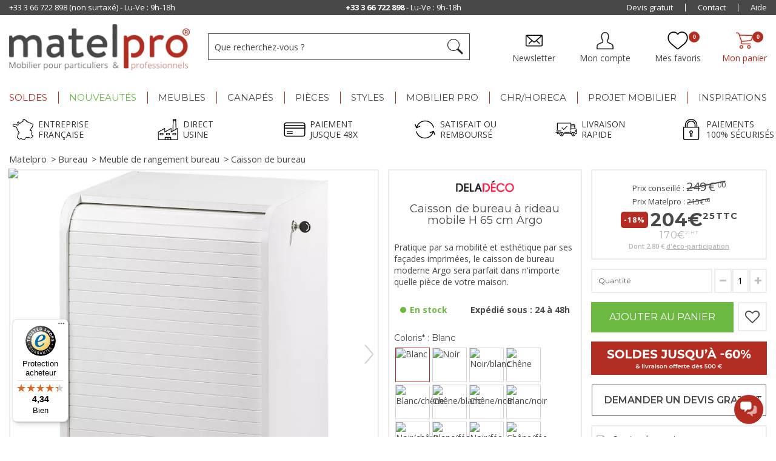

--- FILE ---
content_type: text/html; charset=utf-8
request_url: https://www.matelpro.com/caisson-de-bureau-a-rideau-mobile-h-65-cm-argo.html
body_size: 145984
content:
<!DOCTYPE HTML> <!--[if lt IE 7]><html class="no-js lt-ie9 lt-ie8 lt-ie7" lang="fr-fr"><![endif]--> <!--[if IE 7]><html class="no-js lt-ie9 lt-ie8 ie7" lang="fr-fr"><![endif]--> <!--[if IE 8]><html class="no-js lt-ie9 ie8" lang="fr-fr"><![endif]--> <!--[if gt IE 8]><html class="no-js ie9" lang="fr-fr"><![endif]--><html lang="fr-fr"><head><meta charset="utf-8" /><title>Caisson de bureau à rideau mobile H 65 cm Argo | Matelpro</title> <script data-keepinline="true">var ajaxGetProductUrl = '//www.matelpro.com/module/cdc_googletagmanager/async';
    var ajaxShippingEvent = 1;
    var ajaxPaymentEvent = 1;

/* datalayer */
dataLayer = window.dataLayer || [];
    let cdcDatalayer = {"pageCategory":"product","event":"view_item","ecommerce":{"currency":"EUR","items":[{"item_name":"Caisson de bureau a rideau mobile H 65 cm Argo","item_id":"26062-42500","price":"170.21","price_tax_exc":"170.21","price_tax_inc":"204.25","item_brand":"Deladeco","item_category":"Bureau","item_category2":"Meuble de rangement bureau","item_category3":"Caisson de bureau","item_variant":"Blanc","quantity":1}],"value":"170.21"},"google_tag_params":{"ecomm_pagetype":"product","ecomm_prodid":"26062-42500","ecomm_totalvalue":204.25,"ecomm_category":"Bureau/Meuble de rangement bureau/Caisson de bureau","ecomm_totalvalue_tax_exc":170.21}};
    dataLayer.push(cdcDatalayer);

/* call to GTM Tag */
(function(w,d,s,l,i){w[l]=w[l]||[];w[l].push({'gtm.start':
new Date().getTime(),event:'gtm.js'});var f=d.getElementsByTagName(s)[0],
j=d.createElement(s),dl=l!='dataLayer'?'&l='+l:'';j.async=true;j.src=
'https://www.googletagmanager.com/gtm.js?id='+i+dl;f.parentNode.insertBefore(j,f);
})(window,document,'script','dataLayer','GTM-PV737SM');

/* async call to avoid cache system for dynamic data */
dataLayer.push({
  'event': 'datalayer_ready'
});</script> <meta name="description" content="Pratique par sa mobilité et esthétique par ses façades imprimées, le caisson de bureau moderne Argo sera parfait dans n&#039;importe quelle pièce de votre maison." /><meta name="generator" content="PrestaShop" /><meta name="robots" content="index,follow" /><meta name="viewport" content="width=device-width, initial-scale=1.0, user-scalable=no"><meta name="apple-mobile-web-app-capable" content="yes" /><link rel="icon" type="image/vnd.microsoft.icon" href="/img/favicon.ico?1766139243" /><link rel="shortcut icon" type="image/x-icon" href="/img/favicon.ico?1766139243" /><style>/*** LCP HACK ***/
	.lcp-hack-pc{
		position: absolute;
		z-index: -1;
		pointer-events: none;
		right: 0;
		top: 0;
		width: 99vw;
		height: 1000px;
		object-fit: cover;
	}
	.lcp-hack-mobile{
		position: absolute;
		z-index: -1;
		pointer-events: none;
		right: 0;
		top: 0;
		width: 100vw;
		height: 450px;
	}</style><img class="lcp-hack-pc" src='[data-uri]'/><link property rel="stylesheet" href="/themes/matelpro/css/global.css" type="text/css" media="all" /><link property rel="stylesheet" href="/themes/matelpro/css/autoload/highdpi.css" type="text/css" media="all" /><link property rel="stylesheet" href="/themes/matelpro/css/autoload/responsive-tables.css" type="text/css" media="all" /><link property rel="stylesheet" href="/themes/matelpro/css/autoload/uniform.default.css" type="text/css" media="all" /><link property rel="stylesheet" href="/js/jquery/plugins/fancybox/jquery.fancybox.css" type="text/css" media="all" /><link property rel="stylesheet" href="/modules/ps_checkout/views/css/payments16.css?version=2.20.2" type="text/css" media="all" /><link property rel="stylesheet" href="/modules/advancedvatmanager/views/css/front.css" type="text/css" media="all" /><link property rel="stylesheet" href="/modules/younitedpay/views/css/front.css" type="text/css" media="all" /><link property rel="stylesheet" href="/themes/matelpro/css/matelpro.css" type="text/css" media="all" /><link property rel="stylesheet" href="/themes/matelpro/css/materialdesignicons.css" type="text/css" media="all" /><link property rel="stylesheet" href="/themes/matelpro/css/product_list.css" type="text/css" media="all" /><link property rel="stylesheet" href="/themes/matelpro/css/owl.carousel.min.css" type="text/css" media="all" /><link property rel="stylesheet" href="/override/classes/controller/../../../css_spe/matelpro_spe.css" type="text/css" media="all" /><link property rel="stylesheet" href="/themes/matelpro/css/product.css" type="text/css" media="all" /><link property rel="stylesheet" href="/themes/matelpro/css/print.css" type="text/css" media="print" /><link property rel="stylesheet" href="/js/jquery/plugins/bxslider/jquery.bxslider.css" type="text/css" media="all" /><link property rel="stylesheet" href="/modules/creativeelements/views/lib/font-awesome/css/font-awesome.min.css?v=4.7.0" type="text/css" media="all" /><link property rel="stylesheet" href="/modules/creativeelements/views/css/animations.min.css?v=1.4.10.3" type="text/css" media="all" /><link property rel="stylesheet" href="/modules/creativeelements/views/css/frontend.min.css?v=1.4.10.3" type="text/css" media="all" /><link property rel="stylesheet" href="/themes/matelpro/css/modules/mobilemenu/views/css/mobilemenu_panels.css" type="text/css" media="all" /><link property rel="stylesheet" href="/themes/matelpro/css/modules/blockcart/blockcart.css" type="text/css" media="all" /><link property rel="stylesheet" href="/themes/matelpro/css/modules/blockcategories/blockcategories.css" type="text/css" media="all" /><link property rel="stylesheet" href="/themes/matelpro/css/modules/blockcontact/blockcontact.css" type="text/css" media="all" /><link property rel="stylesheet" href="/themes/matelpro/css/modules/blocknewsletter/blocknewsletter.css" type="text/css" media="all" /><link property rel="stylesheet" href="/themes/matelpro/css/modules/blockuserinfo/blockuserinfo.css" type="text/css" media="all" /><link property rel="stylesheet" href="/themes/matelpro/css/modules/themeconfigurator/css/hooks.css" type="text/css" media="all" /><link property rel="stylesheet" href="/themes/matelpro/css/modules/blockpermanentlinks/blockpermanentlinks.css" type="text/css" media="all" /><link property rel="stylesheet" href="/themes/matelpro/css/modules/pm_advancedtopmenu/views/css/pm_advancedtopmenu_base.css" type="text/css" media="all" /><link property rel="stylesheet" href="/themes/matelpro/css/modules/pm_advancedtopmenu/views/css/pm_advancedtopmenu_product.css" type="text/css" media="all" /><link property rel="stylesheet" href="/themes/matelpro/css/modules/pm_advancedtopmenu/views/css/pm_advancedtopmenu_global-1.css" type="text/css" media="all" /><link property rel="stylesheet" href="/themes/matelpro/css/modules/pm_advancedtopmenu/views/css/pm_advancedtopmenu_advanced-1.css" type="text/css" media="all" /><link property rel="stylesheet" href="/js/jquery/plugins/autocomplete/jquery.autocomplete.css" type="text/css" media="all" /><link property rel="stylesheet" href="/themes/matelpro/css/modules/mailalerts/mailalerts.css" type="text/css" media="all" /><link property rel="stylesheet" href="/themes/matelpro/css/modules/crossselling/crossselling.css" type="text/css" media="all" /><link property rel="stylesheet" href="/modules/scrolltop/scrolltop.css" type="text/css" media="all" /><link property rel="stylesheet" href="/themes/matelpro/css/modules/homecomments/views/css/homecomments.css" type="text/css" media="all" /><link property rel="stylesheet" href="/modules/homecomments/views/css/homecomments-list-reviews-responsive.css" type="text/css" media="only screen and (min-device-width: 320px) and (max-device-width: 640px)" /><link property rel="stylesheet" href="/modules/homecomments/views/css/homecomments-list-reviews-column.css" type="text/css" media="only screen and (min-device-width: 640px)" /><link property rel="stylesheet" href="/modules/homecomments/views/css/homecomments-post-form.css" type="text/css" media="all" /><link property rel="stylesheet" href="/modules/giftcard/views/css/giftcard.css" type="text/css" media="all" /><link property rel="stylesheet" href="/themes/matelpro/css/modules/blocksearch/blocksearch.css" type="text/css" media="all" /><link property rel="stylesheet" href="/themes/matelpro/css/modules/kiwikwishlist/views/css/kiwikwishlist.css" type="text/css" media="all" /><link property rel="stylesheet" href="/themes/matelpro/css/modules/hsmultiaccessoriespro/abstract/views/css/multiaccessories_16.css" type="text/css" media="all" /><link property rel="stylesheet" href="/themes/matelpro/css/modules/hsmultiaccessoriespro/abstract/views/css/tableprice.css" type="text/css" media="all" /><link property rel="stylesheet" href="/themes/matelpro/css/modules/hsmultiaccessoriespro/abstract/views/css/multiaccessories.css" type="text/css" media="all" /><link property rel="stylesheet" href="/themes/matelpro/css/modules/hsmultiaccessoriespro/abstract/views/css/multiaccessories_b2b.css" type="text/css" media="all" /><link property rel="stylesheet" href="/modules/dateofdelivery/views/css/front.css" type="text/css" media="all" /><link property rel="stylesheet" href="/modules/freedeliverymanager/views/css/style.css" type="text/css" media="all" /><link property rel="stylesheet" href="/modules/freedeliverymanager/views/css/icons/timactive.css" type="text/css" media="all" /><link property rel="stylesheet" href="/themes/matelpro/css/modules/kwkboxdesign/views/css/kwkboxdesign.css" type="text/css" media="all" /><link property rel="stylesheet" href="/modules/ecsocialsharing/views/css/ec_socialsharing.css" type="text/css" media="all" /><link property rel="stylesheet" href="/modules/quantitydiscountpro/views/css/qdp.css" type="text/css" media="all" /><link property rel="stylesheet" href="/modules/psgdpr/views/css/front.css" type="text/css" media="all" /><link property rel="stylesheet" href="/js/jquery/plugins/growl/jquery.growl.css" type="text/css" media="all" /><link property rel="stylesheet" href="/themes/matelpro/css/modules/roja45quotationspro/views/css/roja45quotationspro.css" type="text/css" media="all" /><link property rel="stylesheet" href="/js/jquery/ui/themes/base/jquery.ui.core.css" type="text/css" media="all" /><link property rel="stylesheet" href="/js/jquery/ui/themes/base/jquery.ui.datepicker.css" type="text/css" media="all" /><link property rel="stylesheet" href="/js/jquery/ui/themes/base/jquery.ui.theme.css" type="text/css" media="all" /><link property rel="stylesheet" href="/themes/matelpro/css/modules/kwkobfuscation/views/css/kwkobfuscation.css" type="text/css" media="all" /><link property rel="stylesheet" href="/themes/matelpro/css/modules/productscategory/css/productscategory.css" type="text/css" media="all" /><link property rel="stylesheet" href="/modules/ps_hubspot/views/css/front.css" type="text/css" media="all" /><link property rel="stylesheet" href="/modules/opartdevis/views/css/opartdevis_1.css" type="text/css" media="all" /><link property rel="stylesheet" href="/modules/insuroption/views/css/insuroption.css" type="text/css" media="all" /><link property rel="stylesheet" href="/modules/rmapro/views/css/front.css" type="text/css" media="all" /><link property rel="stylesheet" href="/modules/advancedpopupcreator/views/css/advancedpopup-front.css" type="text/css" media="all" /><link property rel="stylesheet" href="/modules/advancedpopupcreator/lib/fancybox/jquery.fancybox-transitions.css" type="text/css" media="all" /><link property rel="stylesheet" href="/modules/alma/views/css/alma-product.css" type="text/css" media="all" /><link property rel="stylesheet" href="https://cdn.jsdelivr.net/npm/@alma/widgets@4.x.x/dist/widgets.min.css" type="text/css" media="all" /><link property rel="stylesheet" href="/modules/fintecture/views/css/shop.css?v=1.20.0" type="text/css" media="all" /><link property rel="stylesheet" href="/modules/kiliba/views/css/popup.css" type="text/css" media="all" /><link property rel="stylesheet" href="https://www.matelpro.com/themes/matelpro/css/ionicons/css/ionicons.css" type="text/css" media="all" /> <script type="text/javascript">var CUSTOMIZE_TEXTFIELD = 1;
var FancyboxI18nClose = 'Fermer';
var FancyboxI18nNext = 'Suivant';
var FancyboxI18nPrev = 'Pr&eacute;c&eacute;dent';
var PS_CATALOG_MODE = false;
var advancedvatmanager = {"admin_ajax_url_advancedvatmanager":"index.php?controller=AdminVATValidation&token=0","id_customer":0,"id_customer_field":"id_customer","id_address":false,"input_name_avm":"vat_number","country_name":"id_country","company_name":"company","error_msg":"Erreur lors de la v\u00e9rification du num\u00e9ro de TVA.","PS1770":false,"ps16":true,"controller":"product","ajax_url_addressVAT":"https:\/\/www.matelpro.com\/module\/advancedvatmanager\/AddressVAT","vat_field":"required","display_with_company":true,"company_validation":false,"label":"","legend":"","company_legend":"Si vous remplissez ce champ, le champ TVA s'affichera.","vat_number_label":"num\u00e9ro de TVA","NOTALLOW_CHECKOUT_WITHOUT_VALIDATION":"0","opc_presteamshop_enabled":false,"price_label_exempt":"","product_action_container":"Aucun gabarit trouv&eacute; pour le module advancedvatmanager","VOEC_limit":3000,"disable_cart_nonvoec":"0"};
var ajax_allowed = true;
var ajax_url_addressVAT = 'https://www.matelpro.com/module/advancedvatmanager/AddressVAT';
var ajaxsearch = false;
var allowBuyWhenOutOfStock = true;
var attribute_anchor_separator = '-';
var attributesCombinations = [{"id_attribute":"3258","id_attribute_group":"4","attribute":"chene_drapeau","group":"coloris"},{"id_attribute":"3257","id_attribute_group":"4","attribute":"chene_statue_liberte","group":"coloris"},{"id_attribute":"3256","id_attribute_group":"4","attribute":"chene_taxi","group":"coloris"},{"id_attribute":"3253","id_attribute_group":"4","attribute":"noir_drapeau","group":"coloris"},{"id_attribute":"3252","id_attribute_group":"4","attribute":"noir_statue_liberte","group":"coloris"},{"id_attribute":"3251","id_attribute_group":"4","attribute":"noir_taxi","group":"coloris"},{"id_attribute":"3248","id_attribute_group":"4","attribute":"blanc_drapeau","group":"coloris"},{"id_attribute":"3247","id_attribute_group":"4","attribute":"blanc_statue_liberte","group":"coloris"},{"id_attribute":"3246","id_attribute_group":"4","attribute":"blanc_taxi","group":"coloris"},{"id_attribute":"3235","id_attribute_group":"4","attribute":"chene_fee","group":"coloris"},{"id_attribute":"3230","id_attribute_group":"4","attribute":"noir_fee","group":"coloris"},{"id_attribute":"3229","id_attribute_group":"4","attribute":"blanc_fee","group":"coloris"},{"id_attribute":"3150","id_attribute_group":"4","attribute":"noir_chene","group":"coloris"},{"id_attribute":"2881","id_attribute_group":"4","attribute":"blanc_noir","group":"coloris"},{"id_attribute":"2856","id_attribute_group":"4","attribute":"chene_noir","group":"coloris"},{"id_attribute":"2831","id_attribute_group":"4","attribute":"chene_blanc","group":"coloris"},{"id_attribute":"2682","id_attribute_group":"4","attribute":"blanc_chene","group":"coloris"},{"id_attribute":"1267","id_attribute_group":"4","attribute":"chene","group":"coloris"},{"id_attribute":"1238","id_attribute_group":"4","attribute":"noir_blanc","group":"coloris"},{"id_attribute":"1188","id_attribute_group":"4","attribute":"noir","group":"coloris"},{"id_attribute":"1193","id_attribute_group":"4","attribute":"blanc","group":"coloris"}];
var available = 'Available';
var availableLaterValue = 'En stock';
var availableNowValue = 'En stock';
var available_date = '0000-00-00';
var baseDir = 'https://www.matelpro.com/';
var baseUri = 'https://www.matelpro.com/';
var blocksearch_type = 'top';
var cartDetails = [];
var cartDetailsCustomizations = [];
var ceFrontendConfig = {"isEditMode":"","stretchedSectionContainer":null,"is_rtl":false};
var combinationImages = {"42500":[{"id_image":"97373","id_product_attribute":"42500","legend":"Caisson de bureau \u00e0 rideau mobile H 65 cm Argo"},{"id_image":"97413","id_product_attribute":"42500","legend":"Caisson de bureau \u00e0 rideau mobile H 65 cm Argo"}],"42501":[{"id_image":"97374","id_product_attribute":"42501","legend":"Caisson de bureau \u00e0 rideau mobile H 65 cm Argo"},{"id_image":"97413","id_product_attribute":"42501","legend":"Caisson de bureau \u00e0 rideau mobile H 65 cm Argo"}],"42502":[{"id_image":"97375","id_product_attribute":"42502","legend":"Caisson de bureau \u00e0 rideau mobile H 65 cm Argo"},{"id_image":"97413","id_product_attribute":"42502","legend":"Caisson de bureau \u00e0 rideau mobile H 65 cm Argo"}],"42503":[{"id_image":"97376","id_product_attribute":"42503","legend":"Caisson de bureau \u00e0 rideau mobile H 65 cm Argo"},{"id_image":"97377","id_product_attribute":"42503","legend":"Caisson de bureau \u00e0 rideau mobile H 65 cm Argo"},{"id_image":"97413","id_product_attribute":"42503","legend":"Caisson de bureau \u00e0 rideau mobile H 65 cm Argo"}],"42504":[{"id_image":"97378","id_product_attribute":"42504","legend":"Caisson de bureau \u00e0 rideau mobile H 65 cm Argo"},{"id_image":"97379","id_product_attribute":"42504","legend":"Caisson de bureau \u00e0 rideau mobile H 65 cm Argo"},{"id_image":"97413","id_product_attribute":"42504","legend":"Caisson de bureau \u00e0 rideau mobile H 65 cm Argo"}],"42505":[{"id_image":"97380","id_product_attribute":"42505","legend":"Caisson de bureau \u00e0 rideau mobile H 65 cm Argo"},{"id_image":"97381","id_product_attribute":"42505","legend":"Caisson de bureau \u00e0 rideau mobile H 65 cm Argo"},{"id_image":"97413","id_product_attribute":"42505","legend":"Caisson de bureau \u00e0 rideau mobile H 65 cm Argo"}],"42506":[{"id_image":"97382","id_product_attribute":"42506","legend":"Caisson de bureau \u00e0 rideau mobile H 65 cm Argo"},{"id_image":"97383","id_product_attribute":"42506","legend":"Caisson de bureau \u00e0 rideau mobile H 65 cm Argo"},{"id_image":"97384","id_product_attribute":"42506","legend":"Caisson de bureau \u00e0 rideau mobile H 65 cm Argo"},{"id_image":"97413","id_product_attribute":"42506","legend":"Caisson de bureau \u00e0 rideau mobile H 65 cm Argo"}],"42507":[{"id_image":"97385","id_product_attribute":"42507","legend":"Caisson de bureau \u00e0 rideau mobile H 65 cm Argo"},{"id_image":"97386","id_product_attribute":"42507","legend":"Caisson de bureau \u00e0 rideau mobile H 65 cm Argo"},{"id_image":"97387","id_product_attribute":"42507","legend":"Caisson de bureau \u00e0 rideau mobile H 65 cm Argo"},{"id_image":"97413","id_product_attribute":"42507","legend":"Caisson de bureau \u00e0 rideau mobile H 65 cm Argo"}],"42508":[{"id_image":"97388","id_product_attribute":"42508","legend":"Caisson de bureau \u00e0 rideau mobile H 65 cm Argo"},{"id_image":"97389","id_product_attribute":"42508","legend":"Caisson de bureau \u00e0 rideau mobile H 65 cm Argo"},{"id_image":"97413","id_product_attribute":"42508","legend":"Caisson de bureau \u00e0 rideau mobile H 65 cm Argo"}],"42510":[{"id_image":"97392","id_product_attribute":"42510","legend":"Caisson de bureau \u00e0 rideau mobile H 65 cm Argo"},{"id_image":"97413","id_product_attribute":"42510","legend":"Caisson de bureau \u00e0 rideau mobile H 65 cm Argo"}],"42511":[{"id_image":"97393","id_product_attribute":"42511","legend":"Caisson de bureau \u00e0 rideau mobile H 65 cm Argo"},{"id_image":"97394","id_product_attribute":"42511","legend":"Caisson de bureau \u00e0 rideau mobile H 65 cm Argo"},{"id_image":"97413","id_product_attribute":"42511","legend":"Caisson de bureau \u00e0 rideau mobile H 65 cm Argo"}],"42512":[{"id_image":"97395","id_product_attribute":"42512","legend":"Caisson de bureau \u00e0 rideau mobile H 65 cm Argo"},{"id_image":"97396","id_product_attribute":"42512","legend":"Caisson de bureau \u00e0 rideau mobile H 65 cm Argo"},{"id_image":"97413","id_product_attribute":"42512","legend":"Caisson de bureau \u00e0 rideau mobile H 65 cm Argo"}],"42514":[{"id_image":"97398","id_product_attribute":"42514","legend":"Caisson de bureau \u00e0 rideau mobile H 65 cm Argo"},{"id_image":"97413","id_product_attribute":"42514","legend":"Caisson de bureau \u00e0 rideau mobile H 65 cm Argo"}],"42516":[{"id_image":"97400","id_product_attribute":"42516","legend":"Caisson de bureau \u00e0 rideau mobile H 65 cm Argo"},{"id_image":"97405","id_product_attribute":"42516","legend":"Caisson de bureau \u00e0 rideau mobile H 65 cm Argo"},{"id_image":"97413","id_product_attribute":"42516","legend":"Caisson de bureau \u00e0 rideau mobile H 65 cm Argo"}],"42517":[{"id_image":"97401","id_product_attribute":"42517","legend":"Caisson de bureau \u00e0 rideau mobile H 65 cm Argo"},{"id_image":"97405","id_product_attribute":"42517","legend":"Caisson de bureau \u00e0 rideau mobile H 65 cm Argo"},{"id_image":"97413","id_product_attribute":"42517","legend":"Caisson de bureau \u00e0 rideau mobile H 65 cm Argo"}],"42518":[{"id_image":"97402","id_product_attribute":"42518","legend":"Caisson de bureau \u00e0 rideau mobile H 65 cm Argo"},{"id_image":"97405","id_product_attribute":"42518","legend":"Caisson de bureau \u00e0 rideau mobile H 65 cm Argo"},{"id_image":"97413","id_product_attribute":"42518","legend":"Caisson de bureau \u00e0 rideau mobile H 65 cm Argo"}],"42520":[{"id_image":"97404","id_product_attribute":"42520","legend":"Caisson de bureau \u00e0 rideau mobile H 65 cm Argo"},{"id_image":"97405","id_product_attribute":"42520","legend":"Caisson de bureau \u00e0 rideau mobile H 65 cm Argo"},{"id_image":"97413","id_product_attribute":"42520","legend":"Caisson de bureau \u00e0 rideau mobile H 65 cm Argo"}],"42522":[{"id_image":"97407","id_product_attribute":"42522","legend":"Caisson de bureau \u00e0 rideau mobile H 65 cm Argo"},{"id_image":"97412","id_product_attribute":"42522","legend":"Caisson de bureau \u00e0 rideau mobile H 65 cm Argo"},{"id_image":"97413","id_product_attribute":"42522","legend":"Caisson de bureau \u00e0 rideau mobile H 65 cm Argo"}],"42523":[{"id_image":"97408","id_product_attribute":"42523","legend":"Caisson de bureau \u00e0 rideau mobile H 65 cm Argo"},{"id_image":"97412","id_product_attribute":"42523","legend":"Caisson de bureau \u00e0 rideau mobile H 65 cm Argo"},{"id_image":"97413","id_product_attribute":"42523","legend":"Caisson de bureau \u00e0 rideau mobile H 65 cm Argo"}],"42524":[{"id_image":"97409","id_product_attribute":"42524","legend":"Caisson de bureau \u00e0 rideau mobile H 65 cm Argo"},{"id_image":"97412","id_product_attribute":"42524","legend":"Caisson de bureau \u00e0 rideau mobile H 65 cm Argo"},{"id_image":"97413","id_product_attribute":"42524","legend":"Caisson de bureau \u00e0 rideau mobile H 65 cm Argo"}],"42526":[{"id_image":"97411","id_product_attribute":"42526","legend":"Caisson de bureau \u00e0 rideau mobile H 65 cm Argo"},{"id_image":"97412","id_product_attribute":"42526","legend":"Caisson de bureau \u00e0 rideau mobile H 65 cm Argo"},{"id_image":"97413","id_product_attribute":"42526","legend":"Caisson de bureau \u00e0 rideau mobile H 65 cm Argo"}]};
var combinations = {"42500":{"attributes_values":{"4":"Blanc"},"attributes":[1193],"price":-4.158333,"advise_price":"249,00 \u20ac","advise_price_float":"249.000000","specific_price":{"id_specific_price":"228751","id_specific_price_rule":"0","id_cart":"0","id_product":"26062","id_shop":"0","id_shop_group":"0","id_currency":"0","id_country":"0","id_group":"0","id_customer":"0","id_product_attribute":"0","price":"-1.000000","from_quantity":"1","reduction":"0.050000","reduction_tax":"1","reduction_type":"percentage","from":"2026-01-07 08:00:00","to":"2026-02-03 23:59:59","score":"32"},"ecotax":2.333333,"weight":0,"quantity":0,"reference":"ORGA 070 blanc : caisson bureau","unit_impact":0,"minimal_quantity":"1","date_formatted":"","available_date":"","id_image":97373,"list":"'1193'"},"42503":{"attributes_values":{"4":"Noir"},"attributes":[1188],"price":-4.158333,"advise_price":"249,00 \u20ac","advise_price_float":"249.000000","specific_price":{"id_specific_price":"228751","id_specific_price_rule":"0","id_cart":"0","id_product":"26062","id_shop":"0","id_shop_group":"0","id_currency":"0","id_country":"0","id_group":"0","id_customer":"0","id_product_attribute":"0","price":"-1.000000","from_quantity":"1","reduction":"0.050000","reduction_tax":"1","reduction_type":"percentage","from":"2026-01-07 08:00:00","to":"2026-02-03 23:59:59","score":"32"},"ecotax":2.333333,"weight":0,"quantity":0,"reference":"ORGA 070 noir : caisson bureau","unit_impact":0,"minimal_quantity":"1","date_formatted":"","available_date":"","id_image":97376,"list":"'1188'"},"42504":{"attributes_values":{"4":"Noir\/blanc"},"attributes":[1238],"price":-4.158333,"advise_price":"249,00 \u20ac","advise_price_float":"249.000000","specific_price":{"id_specific_price":"228751","id_specific_price_rule":"0","id_cart":"0","id_product":"26062","id_shop":"0","id_shop_group":"0","id_currency":"0","id_country":"0","id_group":"0","id_customer":"0","id_product_attribute":"0","price":"-1.000000","from_quantity":"1","reduction":"0.050000","reduction_tax":"1","reduction_type":"percentage","from":"2026-01-07 08:00:00","to":"2026-02-03 23:59:59","score":"32"},"ecotax":2.333333,"weight":0,"quantity":0,"reference":"ORGA 070 noir\/blc : caisson bureau","unit_impact":0,"minimal_quantity":"1","date_formatted":"","available_date":"","id_image":97378,"list":"'1238'"},"42506":{"attributes_values":{"4":"Ch\u00eane"},"attributes":[1267],"price":-4.158333,"advise_price":"249,00 \u20ac","advise_price_float":"249.000000","specific_price":{"id_specific_price":"228751","id_specific_price_rule":"0","id_cart":"0","id_product":"26062","id_shop":"0","id_shop_group":"0","id_currency":"0","id_country":"0","id_group":"0","id_customer":"0","id_product_attribute":"0","price":"-1.000000","from_quantity":"1","reduction":"0.050000","reduction_tax":"1","reduction_type":"percentage","from":"2026-01-07 08:00:00","to":"2026-02-03 23:59:59","score":"32"},"ecotax":2.333333,"weight":0,"quantity":0,"reference":"ORGA 070 ch\u00eane : caisson bureau","unit_impact":0,"minimal_quantity":"1","date_formatted":"","available_date":"","id_image":97382,"list":"'1267'"},"42501":{"attributes_values":{"4":"Blanc\/ch\u00eane"},"attributes":[2682],"price":-4.158333,"advise_price":"249,00 \u20ac","advise_price_float":"249.000000","specific_price":{"id_specific_price":"228751","id_specific_price_rule":"0","id_cart":"0","id_product":"26062","id_shop":"0","id_shop_group":"0","id_currency":"0","id_country":"0","id_group":"0","id_customer":"0","id_product_attribute":"0","price":"-1.000000","from_quantity":"1","reduction":"0.050000","reduction_tax":"1","reduction_type":"percentage","from":"2026-01-07 08:00:00","to":"2026-02-03 23:59:59","score":"32"},"ecotax":2.333333,"weight":0,"quantity":0,"reference":"ORGA 070 blc\/ch\u00eane : caisson bureau","unit_impact":0,"minimal_quantity":"1","date_formatted":"","available_date":"","id_image":97374,"list":"'2682'"},"42507":{"attributes_values":{"4":"Ch\u00eane\/blanc"},"attributes":[2831],"price":-4.158333,"advise_price":"249,00 \u20ac","advise_price_float":"249.000000","specific_price":{"id_specific_price":"228751","id_specific_price_rule":"0","id_cart":"0","id_product":"26062","id_shop":"0","id_shop_group":"0","id_currency":"0","id_country":"0","id_group":"0","id_customer":"0","id_product_attribute":"0","price":"-1.000000","from_quantity":"1","reduction":"0.050000","reduction_tax":"1","reduction_type":"percentage","from":"2026-01-07 08:00:00","to":"2026-02-03 23:59:59","score":"32"},"ecotax":2.333333,"weight":0,"quantity":0,"reference":"ORGA 070 ch\u00eane\/blc : caisson bureau","unit_impact":0,"minimal_quantity":"1","date_formatted":"","available_date":"","id_image":97385,"list":"'2831'"},"42508":{"attributes_values":{"4":"Ch\u00eane\/noir"},"attributes":[2856],"price":-4.158333,"advise_price":"249,00 \u20ac","advise_price_float":"249.000000","specific_price":{"id_specific_price":"228751","id_specific_price_rule":"0","id_cart":"0","id_product":"26062","id_shop":"0","id_shop_group":"0","id_currency":"0","id_country":"0","id_group":"0","id_customer":"0","id_product_attribute":"0","price":"-1.000000","from_quantity":"1","reduction":"0.050000","reduction_tax":"1","reduction_type":"percentage","from":"2026-01-07 08:00:00","to":"2026-02-03 23:59:59","score":"32"},"ecotax":2.333333,"weight":0,"quantity":0,"reference":"ORGA 070 ch\u00eane\/noir : caisson bureau","unit_impact":0,"minimal_quantity":"1","date_formatted":"","available_date":"","id_image":97388,"list":"'2856'"},"42502":{"attributes_values":{"4":"Blanc\/noir"},"attributes":[2881],"price":-4.158333,"advise_price":"249,00 \u20ac","advise_price_float":"249.000000","specific_price":{"id_specific_price":"228751","id_specific_price_rule":"0","id_cart":"0","id_product":"26062","id_shop":"0","id_shop_group":"0","id_currency":"0","id_country":"0","id_group":"0","id_customer":"0","id_product_attribute":"0","price":"-1.000000","from_quantity":"1","reduction":"0.050000","reduction_tax":"1","reduction_type":"percentage","from":"2026-01-07 08:00:00","to":"2026-02-03 23:59:59","score":"32"},"ecotax":2.333333,"weight":0,"quantity":0,"reference":"ORGA 070 blc\/noir : caisson bureau","unit_impact":0,"minimal_quantity":"1","date_formatted":"","available_date":"","id_image":97375,"list":"'2881'"},"42505":{"attributes_values":{"4":"Noir\/ch\u00eane"},"attributes":[3150],"price":-4.158333,"advise_price":"249,00 \u20ac","advise_price_float":"249.000000","specific_price":{"id_specific_price":"228751","id_specific_price_rule":"0","id_cart":"0","id_product":"26062","id_shop":"0","id_shop_group":"0","id_currency":"0","id_country":"0","id_group":"0","id_customer":"0","id_product_attribute":"0","price":"-1.000000","from_quantity":"1","reduction":"0.050000","reduction_tax":"1","reduction_type":"percentage","from":"2026-01-07 08:00:00","to":"2026-02-03 23:59:59","score":"32"},"ecotax":2.333333,"weight":0,"quantity":0,"reference":"ORGA 070 noir\/ch\u00eane : caisson bureau","unit_impact":0,"minimal_quantity":"1","date_formatted":"","available_date":"","id_image":97380,"list":"'3150'"},"42514":{"attributes_values":{"4":"Blanc\/f\u00e9e"},"attributes":[3229],"price":29.175,"advise_price":"299,00 \u20ac","advise_price_float":"299.000000","specific_price":{"id_specific_price":"228751","id_specific_price_rule":"0","id_cart":"0","id_product":"26062","id_shop":"0","id_shop_group":"0","id_currency":"0","id_country":"0","id_group":"0","id_customer":"0","id_product_attribute":"0","price":"-1.000000","from_quantity":"1","reduction":"0.050000","reduction_tax":"1","reduction_type":"percentage","from":"2026-01-07 08:00:00","to":"2026-02-03 23:59:59","score":"32"},"ecotax":2.333333,"weight":0,"quantity":0,"reference":"ORGA 070 blc\/f\u00e9e : caisson bureau","unit_impact":0,"minimal_quantity":"1","date_formatted":"","available_date":"","id_image":97398,"list":"'3229'"},"42520":{"attributes_values":{"4":"Noir\/f\u00e9e"},"attributes":[3230],"price":29.175,"advise_price":"299,00 \u20ac","advise_price_float":"299.000000","specific_price":{"id_specific_price":"228751","id_specific_price_rule":"0","id_cart":"0","id_product":"26062","id_shop":"0","id_shop_group":"0","id_currency":"0","id_country":"0","id_group":"0","id_customer":"0","id_product_attribute":"0","price":"-1.000000","from_quantity":"1","reduction":"0.050000","reduction_tax":"1","reduction_type":"percentage","from":"2026-01-07 08:00:00","to":"2026-02-03 23:59:59","score":"32"},"ecotax":2.333333,"weight":0,"quantity":0,"reference":"ORGA 070 noir\/f\u00e9e : caisson bureau","unit_impact":0,"minimal_quantity":"1","date_formatted":"","available_date":"","id_image":97404,"list":"'3230'"},"42526":{"attributes_values":{"4":"Ch\u00eane\/f\u00e9e"},"attributes":[3235],"price":29.175,"advise_price":"299,00 \u20ac","advise_price_float":"299.000000","specific_price":{"id_specific_price":"228751","id_specific_price_rule":"0","id_cart":"0","id_product":"26062","id_shop":"0","id_shop_group":"0","id_currency":"0","id_country":"0","id_group":"0","id_customer":"0","id_product_attribute":"0","price":"-1.000000","from_quantity":"1","reduction":"0.050000","reduction_tax":"1","reduction_type":"percentage","from":"2026-01-07 08:00:00","to":"2026-02-03 23:59:59","score":"32"},"ecotax":2.333333,"weight":0,"quantity":0,"reference":"ORGA 070 ch\u00eane\/f\u00e9e : caisson bureau","unit_impact":0,"minimal_quantity":"1","date_formatted":"","available_date":"","id_image":97411,"list":"'3235'"},"42510":{"attributes_values":{"4":"Blanc\/taxi"},"attributes":[3246],"price":29.175,"advise_price":"299,00 \u20ac","advise_price_float":"299.000000","specific_price":{"id_specific_price":"228751","id_specific_price_rule":"0","id_cart":"0","id_product":"26062","id_shop":"0","id_shop_group":"0","id_currency":"0","id_country":"0","id_group":"0","id_customer":"0","id_product_attribute":"0","price":"-1.000000","from_quantity":"1","reduction":"0.050000","reduction_tax":"1","reduction_type":"percentage","from":"2026-01-07 08:00:00","to":"2026-02-03 23:59:59","score":"32"},"ecotax":2.333333,"weight":0,"quantity":0,"reference":"ORGA 070 blc\/taxi : caisson bureau","unit_impact":0,"minimal_quantity":"1","date_formatted":"","available_date":"","id_image":97392,"list":"'3246'"},"42511":{"attributes_values":{"4":"Blanc\/statue libert\u00e9"},"attributes":[3247],"price":29.175,"advise_price":"299,00 \u20ac","advise_price_float":"299.000000","specific_price":{"id_specific_price":"228751","id_specific_price_rule":"0","id_cart":"0","id_product":"26062","id_shop":"0","id_shop_group":"0","id_currency":"0","id_country":"0","id_group":"0","id_customer":"0","id_product_attribute":"0","price":"-1.000000","from_quantity":"1","reduction":"0.050000","reduction_tax":"1","reduction_type":"percentage","from":"2026-01-07 08:00:00","to":"2026-02-03 23:59:59","score":"32"},"ecotax":2.333333,"weight":0,"quantity":0,"reference":"ORGA 070 blc\/libert\u00e9 : caisson bureau","unit_impact":0,"minimal_quantity":"1","date_formatted":"","available_date":"","id_image":97393,"list":"'3247'"},"42512":{"attributes_values":{"4":"Blanc\/drapeau"},"attributes":[3248],"price":29.175,"advise_price":"299,00 \u20ac","advise_price_float":"299.000000","specific_price":{"id_specific_price":"228751","id_specific_price_rule":"0","id_cart":"0","id_product":"26062","id_shop":"0","id_shop_group":"0","id_currency":"0","id_country":"0","id_group":"0","id_customer":"0","id_product_attribute":"0","price":"-1.000000","from_quantity":"1","reduction":"0.050000","reduction_tax":"1","reduction_type":"percentage","from":"2026-01-07 08:00:00","to":"2026-02-03 23:59:59","score":"32"},"ecotax":2.333333,"weight":0,"quantity":0,"reference":"ORGA 070 blc\/drapeau : caisson bureau","unit_impact":0,"minimal_quantity":"1","date_formatted":"","available_date":"","id_image":97395,"list":"'3248'"},"42516":{"attributes_values":{"4":"Noir\/taxi"},"attributes":[3251],"price":29.175,"advise_price":"299,00 \u20ac","advise_price_float":"299.000000","specific_price":{"id_specific_price":"228751","id_specific_price_rule":"0","id_cart":"0","id_product":"26062","id_shop":"0","id_shop_group":"0","id_currency":"0","id_country":"0","id_group":"0","id_customer":"0","id_product_attribute":"0","price":"-1.000000","from_quantity":"1","reduction":"0.050000","reduction_tax":"1","reduction_type":"percentage","from":"2026-01-07 08:00:00","to":"2026-02-03 23:59:59","score":"32"},"ecotax":2.333333,"weight":0,"quantity":0,"reference":"ORGA 070 noir\/taxi : caisson bureau","unit_impact":0,"minimal_quantity":"1","date_formatted":"","available_date":"","id_image":97400,"list":"'3251'"},"42517":{"attributes_values":{"4":"Noir\/statue libert\u00e9"},"attributes":[3252],"price":29.175,"advise_price":"299,00 \u20ac","advise_price_float":"299.000000","specific_price":{"id_specific_price":"228751","id_specific_price_rule":"0","id_cart":"0","id_product":"26062","id_shop":"0","id_shop_group":"0","id_currency":"0","id_country":"0","id_group":"0","id_customer":"0","id_product_attribute":"0","price":"-1.000000","from_quantity":"1","reduction":"0.050000","reduction_tax":"1","reduction_type":"percentage","from":"2026-01-07 08:00:00","to":"2026-02-03 23:59:59","score":"32"},"ecotax":2.333333,"weight":0,"quantity":0,"reference":"ORGA 070 noir\/libert\u00e9 : caisson bureau","unit_impact":0,"minimal_quantity":"1","date_formatted":"","available_date":"","id_image":97401,"list":"'3252'"},"42518":{"attributes_values":{"4":"Noir\/drapeau"},"attributes":[3253],"price":29.175,"advise_price":"299,00 \u20ac","advise_price_float":"299.000000","specific_price":{"id_specific_price":"228751","id_specific_price_rule":"0","id_cart":"0","id_product":"26062","id_shop":"0","id_shop_group":"0","id_currency":"0","id_country":"0","id_group":"0","id_customer":"0","id_product_attribute":"0","price":"-1.000000","from_quantity":"1","reduction":"0.050000","reduction_tax":"1","reduction_type":"percentage","from":"2026-01-07 08:00:00","to":"2026-02-03 23:59:59","score":"32"},"ecotax":2.333333,"weight":0,"quantity":0,"reference":"ORGA 070 noir\/drapeau : caisson bureau","unit_impact":0,"minimal_quantity":"1","date_formatted":"","available_date":"","id_image":97402,"list":"'3253'"},"42522":{"attributes_values":{"4":"Ch\u00eane\/taxi"},"attributes":[3256],"price":29.175,"advise_price":"299,00 \u20ac","advise_price_float":"299.000000","specific_price":{"id_specific_price":"228751","id_specific_price_rule":"0","id_cart":"0","id_product":"26062","id_shop":"0","id_shop_group":"0","id_currency":"0","id_country":"0","id_group":"0","id_customer":"0","id_product_attribute":"0","price":"-1.000000","from_quantity":"1","reduction":"0.050000","reduction_tax":"1","reduction_type":"percentage","from":"2026-01-07 08:00:00","to":"2026-02-03 23:59:59","score":"32"},"ecotax":2.333333,"weight":0,"quantity":0,"reference":"ORGA 070 ch\u00eane\/taxi : caisson bureau","unit_impact":0,"minimal_quantity":"1","date_formatted":"","available_date":"","id_image":97407,"list":"'3256'"},"42523":{"attributes_values":{"4":"Ch\u00eane\/statue libert\u00e9"},"attributes":[3257],"price":29.175,"advise_price":"299,00 \u20ac","advise_price_float":"299.000000","specific_price":{"id_specific_price":"228751","id_specific_price_rule":"0","id_cart":"0","id_product":"26062","id_shop":"0","id_shop_group":"0","id_currency":"0","id_country":"0","id_group":"0","id_customer":"0","id_product_attribute":"0","price":"-1.000000","from_quantity":"1","reduction":"0.050000","reduction_tax":"1","reduction_type":"percentage","from":"2026-01-07 08:00:00","to":"2026-02-03 23:59:59","score":"32"},"ecotax":2.333333,"weight":0,"quantity":0,"reference":"ORGA 070 ch\u00eane\/libert\u00e9 : caisson bureau","unit_impact":0,"minimal_quantity":"1","date_formatted":"","available_date":"","id_image":97408,"list":"'3257'"},"42524":{"attributes_values":{"4":"Ch\u00eane\/drapeau"},"attributes":[3258],"price":29.175,"advise_price":"299,00 \u20ac","advise_price_float":"299.000000","specific_price":{"id_specific_price":"228751","id_specific_price_rule":"0","id_cart":"0","id_product":"26062","id_shop":"0","id_shop_group":"0","id_currency":"0","id_country":"0","id_group":"0","id_customer":"0","id_product_attribute":"0","price":"-1.000000","from_quantity":"1","reduction":"0.050000","reduction_tax":"1","reduction_type":"percentage","from":"2026-01-07 08:00:00","to":"2026-02-03 23:59:59","score":"32"},"ecotax":2.333333,"weight":0,"quantity":0,"reference":"ORGA 070 ch\u00eane\/drapeau : caisson bureau","unit_impact":0,"minimal_quantity":"1","date_formatted":"","available_date":"","id_image":97409,"list":"'3258'"}};
var combinationsFromController = {"42500":{"attributes_values":{"4":"Blanc"},"attributes":[1193],"price":-4.158333,"advise_price":"249,00 \u20ac","advise_price_float":"249.000000","specific_price":{"id_specific_price":"228751","id_specific_price_rule":"0","id_cart":"0","id_product":"26062","id_shop":"0","id_shop_group":"0","id_currency":"0","id_country":"0","id_group":"0","id_customer":"0","id_product_attribute":"0","price":"-1.000000","from_quantity":"1","reduction":"0.050000","reduction_tax":"1","reduction_type":"percentage","from":"2026-01-07 08:00:00","to":"2026-02-03 23:59:59","score":"32"},"ecotax":2.333333,"weight":0,"quantity":0,"reference":"ORGA 070 blanc : caisson bureau","unit_impact":0,"minimal_quantity":"1","date_formatted":"","available_date":"","id_image":97373,"list":"'1193'"},"42503":{"attributes_values":{"4":"Noir"},"attributes":[1188],"price":-4.158333,"advise_price":"249,00 \u20ac","advise_price_float":"249.000000","specific_price":{"id_specific_price":"228751","id_specific_price_rule":"0","id_cart":"0","id_product":"26062","id_shop":"0","id_shop_group":"0","id_currency":"0","id_country":"0","id_group":"0","id_customer":"0","id_product_attribute":"0","price":"-1.000000","from_quantity":"1","reduction":"0.050000","reduction_tax":"1","reduction_type":"percentage","from":"2026-01-07 08:00:00","to":"2026-02-03 23:59:59","score":"32"},"ecotax":2.333333,"weight":0,"quantity":0,"reference":"ORGA 070 noir : caisson bureau","unit_impact":0,"minimal_quantity":"1","date_formatted":"","available_date":"","id_image":97376,"list":"'1188'"},"42504":{"attributes_values":{"4":"Noir\/blanc"},"attributes":[1238],"price":-4.158333,"advise_price":"249,00 \u20ac","advise_price_float":"249.000000","specific_price":{"id_specific_price":"228751","id_specific_price_rule":"0","id_cart":"0","id_product":"26062","id_shop":"0","id_shop_group":"0","id_currency":"0","id_country":"0","id_group":"0","id_customer":"0","id_product_attribute":"0","price":"-1.000000","from_quantity":"1","reduction":"0.050000","reduction_tax":"1","reduction_type":"percentage","from":"2026-01-07 08:00:00","to":"2026-02-03 23:59:59","score":"32"},"ecotax":2.333333,"weight":0,"quantity":0,"reference":"ORGA 070 noir\/blc : caisson bureau","unit_impact":0,"minimal_quantity":"1","date_formatted":"","available_date":"","id_image":97378,"list":"'1238'"},"42506":{"attributes_values":{"4":"Ch\u00eane"},"attributes":[1267],"price":-4.158333,"advise_price":"249,00 \u20ac","advise_price_float":"249.000000","specific_price":{"id_specific_price":"228751","id_specific_price_rule":"0","id_cart":"0","id_product":"26062","id_shop":"0","id_shop_group":"0","id_currency":"0","id_country":"0","id_group":"0","id_customer":"0","id_product_attribute":"0","price":"-1.000000","from_quantity":"1","reduction":"0.050000","reduction_tax":"1","reduction_type":"percentage","from":"2026-01-07 08:00:00","to":"2026-02-03 23:59:59","score":"32"},"ecotax":2.333333,"weight":0,"quantity":0,"reference":"ORGA 070 ch\u00eane : caisson bureau","unit_impact":0,"minimal_quantity":"1","date_formatted":"","available_date":"","id_image":97382,"list":"'1267'"},"42501":{"attributes_values":{"4":"Blanc\/ch\u00eane"},"attributes":[2682],"price":-4.158333,"advise_price":"249,00 \u20ac","advise_price_float":"249.000000","specific_price":{"id_specific_price":"228751","id_specific_price_rule":"0","id_cart":"0","id_product":"26062","id_shop":"0","id_shop_group":"0","id_currency":"0","id_country":"0","id_group":"0","id_customer":"0","id_product_attribute":"0","price":"-1.000000","from_quantity":"1","reduction":"0.050000","reduction_tax":"1","reduction_type":"percentage","from":"2026-01-07 08:00:00","to":"2026-02-03 23:59:59","score":"32"},"ecotax":2.333333,"weight":0,"quantity":0,"reference":"ORGA 070 blc\/ch\u00eane : caisson bureau","unit_impact":0,"minimal_quantity":"1","date_formatted":"","available_date":"","id_image":97374,"list":"'2682'"},"42507":{"attributes_values":{"4":"Ch\u00eane\/blanc"},"attributes":[2831],"price":-4.158333,"advise_price":"249,00 \u20ac","advise_price_float":"249.000000","specific_price":{"id_specific_price":"228751","id_specific_price_rule":"0","id_cart":"0","id_product":"26062","id_shop":"0","id_shop_group":"0","id_currency":"0","id_country":"0","id_group":"0","id_customer":"0","id_product_attribute":"0","price":"-1.000000","from_quantity":"1","reduction":"0.050000","reduction_tax":"1","reduction_type":"percentage","from":"2026-01-07 08:00:00","to":"2026-02-03 23:59:59","score":"32"},"ecotax":2.333333,"weight":0,"quantity":0,"reference":"ORGA 070 ch\u00eane\/blc : caisson bureau","unit_impact":0,"minimal_quantity":"1","date_formatted":"","available_date":"","id_image":97385,"list":"'2831'"},"42508":{"attributes_values":{"4":"Ch\u00eane\/noir"},"attributes":[2856],"price":-4.158333,"advise_price":"249,00 \u20ac","advise_price_float":"249.000000","specific_price":{"id_specific_price":"228751","id_specific_price_rule":"0","id_cart":"0","id_product":"26062","id_shop":"0","id_shop_group":"0","id_currency":"0","id_country":"0","id_group":"0","id_customer":"0","id_product_attribute":"0","price":"-1.000000","from_quantity":"1","reduction":"0.050000","reduction_tax":"1","reduction_type":"percentage","from":"2026-01-07 08:00:00","to":"2026-02-03 23:59:59","score":"32"},"ecotax":2.333333,"weight":0,"quantity":0,"reference":"ORGA 070 ch\u00eane\/noir : caisson bureau","unit_impact":0,"minimal_quantity":"1","date_formatted":"","available_date":"","id_image":97388,"list":"'2856'"},"42502":{"attributes_values":{"4":"Blanc\/noir"},"attributes":[2881],"price":-4.158333,"advise_price":"249,00 \u20ac","advise_price_float":"249.000000","specific_price":{"id_specific_price":"228751","id_specific_price_rule":"0","id_cart":"0","id_product":"26062","id_shop":"0","id_shop_group":"0","id_currency":"0","id_country":"0","id_group":"0","id_customer":"0","id_product_attribute":"0","price":"-1.000000","from_quantity":"1","reduction":"0.050000","reduction_tax":"1","reduction_type":"percentage","from":"2026-01-07 08:00:00","to":"2026-02-03 23:59:59","score":"32"},"ecotax":2.333333,"weight":0,"quantity":0,"reference":"ORGA 070 blc\/noir : caisson bureau","unit_impact":0,"minimal_quantity":"1","date_formatted":"","available_date":"","id_image":97375,"list":"'2881'"},"42505":{"attributes_values":{"4":"Noir\/ch\u00eane"},"attributes":[3150],"price":-4.158333,"advise_price":"249,00 \u20ac","advise_price_float":"249.000000","specific_price":{"id_specific_price":"228751","id_specific_price_rule":"0","id_cart":"0","id_product":"26062","id_shop":"0","id_shop_group":"0","id_currency":"0","id_country":"0","id_group":"0","id_customer":"0","id_product_attribute":"0","price":"-1.000000","from_quantity":"1","reduction":"0.050000","reduction_tax":"1","reduction_type":"percentage","from":"2026-01-07 08:00:00","to":"2026-02-03 23:59:59","score":"32"},"ecotax":2.333333,"weight":0,"quantity":0,"reference":"ORGA 070 noir\/ch\u00eane : caisson bureau","unit_impact":0,"minimal_quantity":"1","date_formatted":"","available_date":"","id_image":97380,"list":"'3150'"},"42514":{"attributes_values":{"4":"Blanc\/f\u00e9e"},"attributes":[3229],"price":29.175,"advise_price":"299,00 \u20ac","advise_price_float":"299.000000","specific_price":{"id_specific_price":"228751","id_specific_price_rule":"0","id_cart":"0","id_product":"26062","id_shop":"0","id_shop_group":"0","id_currency":"0","id_country":"0","id_group":"0","id_customer":"0","id_product_attribute":"0","price":"-1.000000","from_quantity":"1","reduction":"0.050000","reduction_tax":"1","reduction_type":"percentage","from":"2026-01-07 08:00:00","to":"2026-02-03 23:59:59","score":"32"},"ecotax":2.333333,"weight":0,"quantity":0,"reference":"ORGA 070 blc\/f\u00e9e : caisson bureau","unit_impact":0,"minimal_quantity":"1","date_formatted":"","available_date":"","id_image":97398,"list":"'3229'"},"42520":{"attributes_values":{"4":"Noir\/f\u00e9e"},"attributes":[3230],"price":29.175,"advise_price":"299,00 \u20ac","advise_price_float":"299.000000","specific_price":{"id_specific_price":"228751","id_specific_price_rule":"0","id_cart":"0","id_product":"26062","id_shop":"0","id_shop_group":"0","id_currency":"0","id_country":"0","id_group":"0","id_customer":"0","id_product_attribute":"0","price":"-1.000000","from_quantity":"1","reduction":"0.050000","reduction_tax":"1","reduction_type":"percentage","from":"2026-01-07 08:00:00","to":"2026-02-03 23:59:59","score":"32"},"ecotax":2.333333,"weight":0,"quantity":0,"reference":"ORGA 070 noir\/f\u00e9e : caisson bureau","unit_impact":0,"minimal_quantity":"1","date_formatted":"","available_date":"","id_image":97404,"list":"'3230'"},"42526":{"attributes_values":{"4":"Ch\u00eane\/f\u00e9e"},"attributes":[3235],"price":29.175,"advise_price":"299,00 \u20ac","advise_price_float":"299.000000","specific_price":{"id_specific_price":"228751","id_specific_price_rule":"0","id_cart":"0","id_product":"26062","id_shop":"0","id_shop_group":"0","id_currency":"0","id_country":"0","id_group":"0","id_customer":"0","id_product_attribute":"0","price":"-1.000000","from_quantity":"1","reduction":"0.050000","reduction_tax":"1","reduction_type":"percentage","from":"2026-01-07 08:00:00","to":"2026-02-03 23:59:59","score":"32"},"ecotax":2.333333,"weight":0,"quantity":0,"reference":"ORGA 070 ch\u00eane\/f\u00e9e : caisson bureau","unit_impact":0,"minimal_quantity":"1","date_formatted":"","available_date":"","id_image":97411,"list":"'3235'"},"42510":{"attributes_values":{"4":"Blanc\/taxi"},"attributes":[3246],"price":29.175,"advise_price":"299,00 \u20ac","advise_price_float":"299.000000","specific_price":{"id_specific_price":"228751","id_specific_price_rule":"0","id_cart":"0","id_product":"26062","id_shop":"0","id_shop_group":"0","id_currency":"0","id_country":"0","id_group":"0","id_customer":"0","id_product_attribute":"0","price":"-1.000000","from_quantity":"1","reduction":"0.050000","reduction_tax":"1","reduction_type":"percentage","from":"2026-01-07 08:00:00","to":"2026-02-03 23:59:59","score":"32"},"ecotax":2.333333,"weight":0,"quantity":0,"reference":"ORGA 070 blc\/taxi : caisson bureau","unit_impact":0,"minimal_quantity":"1","date_formatted":"","available_date":"","id_image":97392,"list":"'3246'"},"42511":{"attributes_values":{"4":"Blanc\/statue libert\u00e9"},"attributes":[3247],"price":29.175,"advise_price":"299,00 \u20ac","advise_price_float":"299.000000","specific_price":{"id_specific_price":"228751","id_specific_price_rule":"0","id_cart":"0","id_product":"26062","id_shop":"0","id_shop_group":"0","id_currency":"0","id_country":"0","id_group":"0","id_customer":"0","id_product_attribute":"0","price":"-1.000000","from_quantity":"1","reduction":"0.050000","reduction_tax":"1","reduction_type":"percentage","from":"2026-01-07 08:00:00","to":"2026-02-03 23:59:59","score":"32"},"ecotax":2.333333,"weight":0,"quantity":0,"reference":"ORGA 070 blc\/libert\u00e9 : caisson bureau","unit_impact":0,"minimal_quantity":"1","date_formatted":"","available_date":"","id_image":97393,"list":"'3247'"},"42512":{"attributes_values":{"4":"Blanc\/drapeau"},"attributes":[3248],"price":29.175,"advise_price":"299,00 \u20ac","advise_price_float":"299.000000","specific_price":{"id_specific_price":"228751","id_specific_price_rule":"0","id_cart":"0","id_product":"26062","id_shop":"0","id_shop_group":"0","id_currency":"0","id_country":"0","id_group":"0","id_customer":"0","id_product_attribute":"0","price":"-1.000000","from_quantity":"1","reduction":"0.050000","reduction_tax":"1","reduction_type":"percentage","from":"2026-01-07 08:00:00","to":"2026-02-03 23:59:59","score":"32"},"ecotax":2.333333,"weight":0,"quantity":0,"reference":"ORGA 070 blc\/drapeau : caisson bureau","unit_impact":0,"minimal_quantity":"1","date_formatted":"","available_date":"","id_image":97395,"list":"'3248'"},"42516":{"attributes_values":{"4":"Noir\/taxi"},"attributes":[3251],"price":29.175,"advise_price":"299,00 \u20ac","advise_price_float":"299.000000","specific_price":{"id_specific_price":"228751","id_specific_price_rule":"0","id_cart":"0","id_product":"26062","id_shop":"0","id_shop_group":"0","id_currency":"0","id_country":"0","id_group":"0","id_customer":"0","id_product_attribute":"0","price":"-1.000000","from_quantity":"1","reduction":"0.050000","reduction_tax":"1","reduction_type":"percentage","from":"2026-01-07 08:00:00","to":"2026-02-03 23:59:59","score":"32"},"ecotax":2.333333,"weight":0,"quantity":0,"reference":"ORGA 070 noir\/taxi : caisson bureau","unit_impact":0,"minimal_quantity":"1","date_formatted":"","available_date":"","id_image":97400,"list":"'3251'"},"42517":{"attributes_values":{"4":"Noir\/statue libert\u00e9"},"attributes":[3252],"price":29.175,"advise_price":"299,00 \u20ac","advise_price_float":"299.000000","specific_price":{"id_specific_price":"228751","id_specific_price_rule":"0","id_cart":"0","id_product":"26062","id_shop":"0","id_shop_group":"0","id_currency":"0","id_country":"0","id_group":"0","id_customer":"0","id_product_attribute":"0","price":"-1.000000","from_quantity":"1","reduction":"0.050000","reduction_tax":"1","reduction_type":"percentage","from":"2026-01-07 08:00:00","to":"2026-02-03 23:59:59","score":"32"},"ecotax":2.333333,"weight":0,"quantity":0,"reference":"ORGA 070 noir\/libert\u00e9 : caisson bureau","unit_impact":0,"minimal_quantity":"1","date_formatted":"","available_date":"","id_image":97401,"list":"'3252'"},"42518":{"attributes_values":{"4":"Noir\/drapeau"},"attributes":[3253],"price":29.175,"advise_price":"299,00 \u20ac","advise_price_float":"299.000000","specific_price":{"id_specific_price":"228751","id_specific_price_rule":"0","id_cart":"0","id_product":"26062","id_shop":"0","id_shop_group":"0","id_currency":"0","id_country":"0","id_group":"0","id_customer":"0","id_product_attribute":"0","price":"-1.000000","from_quantity":"1","reduction":"0.050000","reduction_tax":"1","reduction_type":"percentage","from":"2026-01-07 08:00:00","to":"2026-02-03 23:59:59","score":"32"},"ecotax":2.333333,"weight":0,"quantity":0,"reference":"ORGA 070 noir\/drapeau : caisson bureau","unit_impact":0,"minimal_quantity":"1","date_formatted":"","available_date":"","id_image":97402,"list":"'3253'"},"42522":{"attributes_values":{"4":"Ch\u00eane\/taxi"},"attributes":[3256],"price":29.175,"advise_price":"299,00 \u20ac","advise_price_float":"299.000000","specific_price":{"id_specific_price":"228751","id_specific_price_rule":"0","id_cart":"0","id_product":"26062","id_shop":"0","id_shop_group":"0","id_currency":"0","id_country":"0","id_group":"0","id_customer":"0","id_product_attribute":"0","price":"-1.000000","from_quantity":"1","reduction":"0.050000","reduction_tax":"1","reduction_type":"percentage","from":"2026-01-07 08:00:00","to":"2026-02-03 23:59:59","score":"32"},"ecotax":2.333333,"weight":0,"quantity":0,"reference":"ORGA 070 ch\u00eane\/taxi : caisson bureau","unit_impact":0,"minimal_quantity":"1","date_formatted":"","available_date":"","id_image":97407,"list":"'3256'"},"42523":{"attributes_values":{"4":"Ch\u00eane\/statue libert\u00e9"},"attributes":[3257],"price":29.175,"advise_price":"299,00 \u20ac","advise_price_float":"299.000000","specific_price":{"id_specific_price":"228751","id_specific_price_rule":"0","id_cart":"0","id_product":"26062","id_shop":"0","id_shop_group":"0","id_currency":"0","id_country":"0","id_group":"0","id_customer":"0","id_product_attribute":"0","price":"-1.000000","from_quantity":"1","reduction":"0.050000","reduction_tax":"1","reduction_type":"percentage","from":"2026-01-07 08:00:00","to":"2026-02-03 23:59:59","score":"32"},"ecotax":2.333333,"weight":0,"quantity":0,"reference":"ORGA 070 ch\u00eane\/libert\u00e9 : caisson bureau","unit_impact":0,"minimal_quantity":"1","date_formatted":"","available_date":"","id_image":97408,"list":"'3257'"},"42524":{"attributes_values":{"4":"Ch\u00eane\/drapeau"},"attributes":[3258],"price":29.175,"advise_price":"299,00 \u20ac","advise_price_float":"299.000000","specific_price":{"id_specific_price":"228751","id_specific_price_rule":"0","id_cart":"0","id_product":"26062","id_shop":"0","id_shop_group":"0","id_currency":"0","id_country":"0","id_group":"0","id_customer":"0","id_product_attribute":"0","price":"-1.000000","from_quantity":"1","reduction":"0.050000","reduction_tax":"1","reduction_type":"percentage","from":"2026-01-07 08:00:00","to":"2026-02-03 23:59:59","score":"32"},"ecotax":2.333333,"weight":0,"quantity":0,"reference":"ORGA 070 ch\u00eane\/drapeau : caisson bureau","unit_impact":0,"minimal_quantity":"1","date_formatted":"","available_date":"","id_image":97409,"list":"'3258'"}};
var comparator_max_item = 3;
var comparedProductsIds = [];
var configurator_update_label = 'Mettre à jour ma personnalisation';
var configurator_update_urls = [];
var contentOnly = false;
var currency = {"id":1,"name":"Euro","iso_code":"EUR","iso_code_num":"978","sign":"\u20ac","blank":"1","conversion_rate":"1.000000","deleted":"0","format":"2","decimals":"1","active":"1","prefix":"","suffix":" \u20ac","id_shop_list":null,"force_id":false};
var currencyBlank = 1;
var currencyFormat = 2;
var currencyRate = 1;
var currencySign = '€';
var currentDate = '2026-01-19 17:46:41';
var customerGroupWithoutTax = false;
var customizationFields = false;
var customizationId = null;
var customizationIdMessage = 'Personnalisation';
var default_eco_tax = 0;
var delete_txt = 'Supprimer';
var displayDiscountPrice = '0';
var displayList = false;
var displayPrice = 0;
var display_with_company = true;
var doesntExist = 'Ce produit n\'existe pas dans cette déclinaison. Vous pouvez néanmoins en sélectionner une autre.';
var doesntExistNoMore = 'Ce produit n\'est plus en stock';
var doesntExistNoMoreBut = 'avec ces options mais reste disponible avec d\'autres options';
var eco_tax_combination = true;
var ecotaxTax_rate = 20;
var fieldRequired = 'Veuillez remplir tous les champs, puis enregistrer votre personnalisation';
var freeProductTranslation = 'Offert !';
var freeShippingTranslation = 'Livraison gratuite !';
var freeTranslation = 'Offert';
var generated_date = 1768841201;
var groupReduction = 0;
var hasDeliveryAddress = false;
var highDPI = false;
var idDefaultImage = 97373;
var id_lang = 1;
var id_product = 26062;
var img_dir = 'https://www.matelpro.com/themes/matelpro/img/';
var img_prod_dir = 'https://www.matelpro.com/img/p/';
var img_ps_dir = 'https://www.matelpro.com/img/';
var inStock = 'En stock';
var instantsearch = false;
var isDesktop = true;
var isGuest = 0;
var isLogged = 0;
var isMobile = false;
var isTablet = false;
var jqZoomEnabled = false;
var kpopupbaseurl = 'https://www.matelpro.com/';
var kpopuplocale = 'fr';
var libelle_reference = 'Références des articles concernés';
var maxQuantityToAllowDisplayOfLastQuantityMessage = 3;
var max_item = 'Vous ne pouvez pas ajouter plus de 3 produit(s) dans le comparateur.';
var min_item = 'Veuillez choisir au moins 1 produit.';
var minimalQuantity = 1;
var multiple_group = false;
var nPayment = [{"nbpayment":"2","min_amount":"200"},{"nbpayment":"3","min_amount":"300"}];
var nb_files_uploaded_i18n = 'fichiers téléchargés';
var noTaxForThisProduct = false;
var oosHookJsCodeFunctions = [];
var order_button_content = 'Créer un devis';
var outOfStock = 'Épuisé';
var page_name = 'product';
var placeholder_blocknewsletter = 'Entrez votre e-mail';
var prestashopVersion = 16;
var priceDisplayMethod = 0;
var priceDisplayPrecision = 2;
var productAvailableForOrder = true;
var productBasePriceTaxExcl = 179.166667;
var productBasePriceTaxExcluded = 179.166667;
var productBasePriceTaxIncl = 215;
var productHasAttributes = true;
var productPrice = 204.25;
var productPriceTaxExcluded = 183.325;
var productPriceTaxIncluded = 219.99;
var productPriceWithoutReduction = 215;
var productReference = 'ORGA 070 : caisson bureau';
var productShowPrice = true;
var productUnitPriceRatio = 0;
var product_fileButtonHtml = 'Ajouter';
var product_fileDefaultHtml = 'Aucun fichier sélectionné';
var product_specific_price = {"id_specific_price":"228751","id_specific_price_rule":"0","id_cart":"0","id_product":"26062","id_shop":"0","id_shop_group":"0","id_currency":"0","id_country":"0","id_group":"0","id_customer":"0","id_product_attribute":"0","price":"-1.000000","from_quantity":"1","reduction":"0.050000","reduction_tax":"1","reduction_type":"percentage","from":"2026-01-07 08:00:00","to":"2026-02-03 23:59:59","score":"32"};
var quantitiesDisplayAllowed = true;
var quantityAvailable = 0;
var quickView = true;
var reduction_percent = 5;
var reduction_price = 0;
var removingLinkText = 'supprimer cet article du panier';
var roja45_hide_add_to_cart = 0;
var roja45_hide_price = 0;
var roja45_quotation_useajax = 1;
var roja45quotationspro_added_failed = 'Unable to add product to your request.';
var roja45quotationspro_added_success = 'Product added to your request successfully.';
var roja45quotationspro_allow_modifications = 0;
var roja45quotationspro_button_addquote = 'Ajouter au devis';
var roja45quotationspro_button_text = 'Request Quote';
var roja45quotationspro_button_text_2 = 'Request New Quote';
var roja45quotationspro_cart_modified = 0;
var roja45quotationspro_cartbutton_text = 'Ajouter au devis';
var roja45quotationspro_catalog_mode = 0;
var roja45quotationspro_change_qty = 0;
var roja45quotationspro_controller = 'https://www.matelpro.com/module/roja45quotationspro/QuotationsProFront?token=c3d9f61ce29bf5ecd8b40b3df05858f3';
var roja45quotationspro_delete_products = 0;
var roja45quotationspro_deleted_failed = 'Unable to remove product from your request.';
var roja45quotationspro_deleted_success = 'Product removed from your request successfully.';
var roja45quotationspro_enable_captcha = 0;
var roja45quotationspro_enable_captchatype = 0;
var roja45quotationspro_enable_inquotenotify = 1;
var roja45quotationspro_enable_quote_dropdown = 0;
var roja45quotationspro_enablequotecart = 0;
var roja45quotationspro_enablequotecartpopup = 0;
var roja45quotationspro_error_title = 'Error';
var roja45quotationspro_id_product = '26062';
var roja45quotationspro_in_cart = 0;
var roja45quotationspro_instantresponse = 0;
var roja45quotationspro_label_position = 'quote-box-bottom-left';
var roja45quotationspro_new_quote_available = 'A new quotation is available in your account.';
var roja45quotationspro_productlistitemselector = 'ul.product_list li.ajax_block_product';
var roja45quotationspro_productlistselector_addtocart = '.button.ajax_add_to_cart_button';
var roja45quotationspro_productlistselector_buttons = '.button-container';
var roja45quotationspro_productlistselector_flag = null;
var roja45quotationspro_productlistselector_price = '.content_price';
var roja45quotationspro_productselector_addtocart = '#add_to_cart';
var roja45quotationspro_productselector_price = '#our_price_display';
var roja45quotationspro_productselector_qty = '#quantity_wanted';
var roja45quotationspro_quote_link_text = 'Obtenez un devis';
var roja45quotationspro_quote_modified = 'Your cart has changed, you can request a new quote or reload an existing quote by clicking the link below.';
var roja45quotationspro_recaptcha_site_key = null;
var roja45quotationspro_request_buttons = null;
var roja45quotationspro_responsivecartnavselector = null;
var roja45quotationspro_responsivecartselector = null;
var roja45quotationspro_sent_failed = 'Unable to send request. Please try again later.';
var roja45quotationspro_sent_success = 'Request received, we will be in touch shortly. Thank You.';
var roja45quotationspro_show_label = 0;
var roja45quotationspro_success_title = 'Success';
var roja45quotationspro_touchspin = 0;
var roja45quotationspro_unknown_error = 'An unexpected error has occurred, please raise this with your support provider.';
var roja45quotationspro_usejs = 0;
var roja45quotationspro_warning_title = 'Warning';
var roundMode = 2;
var sharing_img = 'https://www.matelpro.com/97373/caisson-de-bureau-a-rideau-mobile-h-65-cm-argo.jpg';
var sharing_name = 'Caisson de bureau à rideau mobile H 65 cm Argo';
var sharing_url = 'https://www.matelpro.com/caisson-de-bureau-a-rideau-mobile-h-65-cm-argo.html';
var specific_currency = false;
var specific_price = -1;
var static_token = 'c3d9f61ce29bf5ecd8b40b3df05858f3';
var stock_management = 1;
var taxRate = 20;
var toBeDetermined = 'À définir';
var token = 'c3d9f61ce29bf5ecd8b40b3df05858f3';
var unavailable = 'Indisponible';
var upToTxt = 'Jusqu\'à';
var uploading_in_progress = 'Envoi en cours, veuillez patienter...';
var usingSecureMode = true;
var vat_field = 'required';
var wishlist_combinations = [];
var wishlist_counter = 0;
var wishlist_has_product = 0;
var younitedpay = {"url_product":"https:\/\/www.matelpro.com\/module\/younitedpay\/product","hook_product":"displayProductPriceBlock","type":"product","id_product":26062};</script> <script type="text/javascript" src="/js/jquery/jquery-1.11.0.min.js"></script> <script type="text/javascript" src="/js/jquery/jquery-migrate-1.2.1.min.js"></script> <script type="text/javascript" src="/js/jquery/plugins/jquery.easing.js"></script> <script type="text/javascript" src="/js/tools.js"></script> <script type="text/javascript" src="/themes/matelpro/js/global.js"></script> <script type="text/javascript" src="/themes/matelpro/js/autoload/10-bootstrap.min.js"></script> <script type="text/javascript" src="/themes/matelpro/js/autoload/15-jquery.total-storage.min.js"></script> <script type="text/javascript" src="/themes/matelpro/js/autoload/15-jquery.uniform-modified.js"></script> <script type="text/javascript" src="/js/jquery/plugins/fancybox/jquery.fancybox.js"></script> <script type="text/javascript" src="/themes/matelpro/js/products-comparison.js"></script> <script type="text/javascript" src="/modules/advancedvatmanager/views/js/front/front.js"></script> <script type="text/javascript" src="/modules/younitedpay/views/js/front/front.js"></script> <script type="text/javascript" src="/js/jquery/plugins/jquery.idTabs.js"></script> <script type="text/javascript" src="/js/jquery/plugins/jquery.scrollTo.js"></script> <script type="text/javascript" src="/js/jquery/plugins/jquery.serialScroll.js"></script> <script type="text/javascript" src="/js/jquery/plugins/bxslider/jquery.bxslider.js"></script> <script type="text/javascript" src="/themes/matelpro/js/product_v3.js?kwkv=1765272167"></script> <script type="text/javascript" src="/modules/creativeelements/views/lib/waypoints/waypoints.min.js?v=4.0.2"></script> <script type="text/javascript" src="/modules/creativeelements/views/lib/jquery-numerator/jquery-numerator.min.js?v=0.2.1"></script> <script type="text/javascript" src="/modules/creativeelements/views/lib/slick/slick.min.js?v=1.6.3"></script> <script type="text/javascript" src="/modules/creativeelements/views/js/frontend.min.js?v=1.4.10.3"></script> <script type="text/javascript" src="/js/jquery/plugins/jquery.cooki-plugin.js"></script> <script type="text/javascript" src="/modules/pagecache/views/js/pagecache.js"></script> <script type="text/javascript" src="/modules/mobilemenu/views/js/mobilemenu_panels.js"></script> <script type="text/javascript" src="/themes/matelpro/js/modules/blockcart/ajax-cart.js"></script> <script type="text/javascript" src="/themes/matelpro/js/tools/treeManagement.js"></script> <script type="text/javascript" src="/themes/matelpro/js/modules/blocknewsletter/blocknewsletter.js"></script> <script type="text/javascript" src="/themes/matelpro/js/modules/pm_advancedtopmenu/views/js/pm_advancedtopmenu.js"></script> <script type="text/javascript" src="/js/jquery/plugins/autocomplete/jquery.autocomplete.js"></script> <script type="text/javascript" src="/themes/matelpro/js/modules/mailalerts/mailalerts.js"></script> <script type="text/javascript" src="/themes/matelpro/js/modules/crossselling/js/crossselling.js"></script> <script type="text/javascript" src="/modules/scrolltop/scrolltop.js"></script> <script type="text/javascript" src="/modules/homecomments/views/js/jquery/jquery.rating.pack.js"></script> <script type="text/javascript" src="/modules/homecomments/views/js/homecomments.js"></script> <script type="text/javascript" src="/modules/totpassword/views/js/totpassword.js"></script> <script type="text/javascript" src="/modules/stickyscroll/views/js/front/stickyscroll.js"></script> <script type="text/javascript" src="/themes/matelpro/js/modules/hoverimages/views/js/hoverimages.js"></script> <script type="text/javascript" src="/themes/matelpro/js/modules/kiwikwishlist/views/js/front/ajax.js"></script> <script type="text/javascript" src="/modules/kiwikwishlist/views/js/front/init_wishlist_count.js"></script> <script type="text/javascript" src="/themes/matelpro/js/modules/kiwikwishlist/views/js/front/hook/hook_display_product_buttons.js"></script> <script type="text/javascript" src="/modules/hsmultiaccessoriespro/abstract/views/js/jquery.powertip.min.js"></script> <script type="text/javascript" src="/modules/hsmultiaccessoriespro/abstract/views/js/accessoriesprice_16.js"></script> <script type="text/javascript" src="/modules/hsmultiaccessoriespro/abstract/views/js/hsma_display_style.js"></script> <script type="text/javascript" src="/modules/hsmultiaccessoriespro/abstract/views/js/admin_product_setting.js"></script> <script type="text/javascript" src="/themes/matelpro/js/modules/hsmultiaccessoriespro/abstract/views/js/pricetable.js"></script> <script type="text/javascript" src="/modules/hsmultiaccessoriespro/abstract/views/js/format_string.js"></script> <script type="text/javascript" src="/modules/hsmultiaccessoriespro/abstract/views/js/multi_accessories.js"></script> <script type="text/javascript" src="/modules/hsmultiaccessoriespro/abstract/views/js/jquery.ddslick.js"></script> <script type="text/javascript" src="/modules/hsmultiaccessoriespro/abstract/views/js/jquery.visible.js"></script> <script type="text/javascript" src="/modules/hsmultiaccessoriespro/abstract/views/js/hsma_render_accessories.js"></script> <script type="text/javascript" src="/modules/freedeliverymanager/views/js/freedeliverymanager-carrier.js"></script> <script type="text/javascript" src="/themes/matelpro/js/modules/kwkboxdesign/views/js/kwkboxdesign.js"></script> <script type="text/javascript" src="/modules/ecsocialsharing/views/js/ec_socialsharing.js"></script> <script type="text/javascript" src="/modules/orderfees/views/js/ajax-cart.js"></script> <script type="text/javascript" src="/modules/quantitydiscountpro/views/js/qdp.js"></script> <script type="text/javascript" src="/modules/shopmyinfluence/js/headerListener.js"></script> <script type="text/javascript" src="/modules/antispam/views/js/antispam_blocknewsletter.js"></script> <script type="text/javascript" src="/js/jquery/plugins/growl/jquery.growl.js"></script> <script type="text/javascript" src="/js/jquery/ui/jquery.ui.effect.min.js"></script> <script type="text/javascript" src="/modules/roja45quotationspro/views/js/roja45quotationspro.js"></script> <script type="text/javascript" src="/js/jquery/ui/jquery.ui.core.min.js"></script> <script type="text/javascript" src="/js/jquery/ui/jquery.ui.datepicker.min.js"></script> <script type="text/javascript" src="/js/jquery/ui/i18n/jquery.ui.datepicker-fr.js"></script> <script type="text/javascript" src="/modules/roja45quotationspro/views/js/validate.js"></script> <script type="text/javascript" src="/modules/roja45quotationspro/views/js/roja45quotationspro_preventcartmods.js"></script> <script type="text/javascript" src="/modules/kwkobfuscation/views/js/kwkobfuscation.js"></script> <script type="text/javascript" src="/themes/matelpro/js/modules/productscategory/js/productscategory.js"></script> <script type="text/javascript" src="/modules/ps_hubspot/views/js/front.js"></script> <script type="text/javascript" src="/modules/opartdevis/views/js/opartdevis.js"></script> <script type="text/javascript" src="/modules/cdc_googletagmanager/views/js/ajaxdatalayer.js"></script> <script type="text/javascript" src="/modules/insuroption/views/js/insuroption.js"></script> <script type="text/javascript" src="/modules/rmapro/views/js/front.js"></script> <script type="text/javascript" src="/modules/advancedpopupcreator/lib/fancybox/jquery.fancybox.transitions.js"></script> <script type="text/javascript" src="/modules/advancedpopupcreator/views/js/advancedpopup-front.js"></script> <script type="text/javascript" src="https://cdn.jsdelivr.net/npm/@alma/widgets@4.x.x/dist/widgets.umd.js"></script> <script type="text/javascript" src="/modules/alma/views/js/alma-product.js"></script> <script type="text/javascript" src="/modules/kiliba/views/js/popup.min.js"></script> <script type="text/javascript" src="/themes/matelpro/js/modules/hsmultiaccessoriespro/abstract/views/js/accessoriescart_16.js"></script> <script type="text/javascript" src="https://www.matelpro.com/themes/matelpro/js/owl.carousel.js"></script> <link rel="preload" href="/modules/layerslider/views/css/layerslider/skins/v6/skin.css" as="style" crossorigin ><link rel="preload" href="https://media.shopimind.com/app/css/spm_fonts/css/spm_font.css" as="style" crossorigin ><link rel="preload" href="https://iss.shopimind.com/css/SpmAPI.css?1585901304" as="style" crossorigin ><link rel="preload" href="/themes/matelpro/fonts/fontawesome-webfont.woff2?v=4.3.0&display=swap" as="style" crossorigin type="font/woff2" ><link rel="preload" href="/modules/fbtwgconnect/views/fonts/font-awesome/fonts/fontawesome-webfont.woff2?v=4.6.3&display=swap" as="style" crossorigin type="font/woff2" ><link rel="preload" href="/modules/facebookpsconnect/views/fonts/fontawesome-webfont.woff2?v=4.6.3&display=swap" as="style" crossorigin type="font/woff2" ><link rel="preload" href="/themes/matelpro/css/ionicons/fonts/ionicons.ttf?v=2.0.0" as="font" crossorigin ><link rel="preload" href="https://fonts.googleapis.com/css2?family=Montserrat:ital,wght@0,400;0,600;0,700;1,400;1,600;1,700&family=Open+Sans:wght@400;600;700&display=swap" as="style" ><link rel="preconnect" href="https://fonts.gstatic.com" crossorigin ><link rel="preconnect" href="https://fonts.googleapis.com" crossorigin > <script type="text/javascript">window["mgctlbx$Pltm"] = "Prestashop";</script> <link type="text/css" href="/modules/magiczoomplus/views/css/magicscroll.css?v7" rel="stylesheet" media="screen" /> <script type="text/javascript" src="/modules/magiczoomplus/views/js/magicscroll.js?v7"></script> <script type="text/javascript">MagicScrollOptions = {
		'width':'auto',
		'height':'auto',
		'orientation':'horizontal',
		'mode':'scroll',
		'items':'3',
		'speed':600,
		'autoplay':0,
		'loop':'infinite',
		'step':'auto',
		'arrows':'inside',
		'pagination':false,
		'easing':'cubic-bezier(.8, 0, .5, 1)',
		'scrollOnWheel':'auto',
		'lazy-load':false
	}</script>  <script type="text/javascript">window["mgctlbx$Pltm"] = "Prestashop";</script> <link type="text/css" href="/modules/magiczoomplus/views/css/magiczoomplus.css?v7" rel="stylesheet" media="screen" /><link type="text/css" href="/modules/magiczoomplus/views/css/magiczoomplus.module.css?v=1" rel="stylesheet" media="screen" /> <script type="text/javascript" src="/modules/magiczoomplus/views/js/magiczoomplus.js?v7"></script> <script type="text/javascript" src="/modules/magiczoomplus/views/js/magictoolbox.utils.js"></script> <script type="text/javascript">var mzOptions = {
		'zoomWidth':'auto',
		'zoomHeight':'auto',
		'zoomPosition':'right',
		'zoomDistance':15,
		'selectorTrigger':'click',
		'transitionEffect':true,
		'lazyZoom':false,
		'rightClick':true,
		'zoomMode':'zoom',
		'zoomOn':'hover',
		'upscale':true,
		'smoothing':true,
		'variableZoom':false,
		'zoomCaption':'top',
		'expand':'window',
		'expandZoomMode':'zoom',
		'expandZoomOn':'click',
		'expandCaption':true,
		'closeOnClickOutside':true,
		'cssClass':'',
		'hint':'once',
		'textHoverZoomHint':'Survolez pour zoomer',
		'textClickZoomHint':'Cliquez pour zoomer',
		'textExpandHint':'Cliquez pour agrandir',
		'textBtnClose':'Fermer',
		'textBtnNext':'Suivant',
		'textBtnPrev':'Précédent'
	}</script> <script type="text/javascript">var mzMobileOptions = {
		'zoomMode':'magnifier',
		'textHoverZoomHint':'Touchez pour zoomer',
		'textClickZoomHint':'Tapotez deux fois pour zoomer',
		'textExpandHint':'Tapotez pour agrandir'
	}</script> <script type="text/javascript" src="/modules/magiczoomplus/views/js/common.js"></script> <script type="text/javascript">var isPrestaShop15x = true;
    var isPrestaShop1541 = true;
    var isPrestaShop156x = true;
    var isPrestaShop16x = true;
    var isPrestaShop17x = false;
    var mEvent = 'click';
    var originalLayout = false;
    var m360AsPrimaryImage = false && (typeof(window['Magic360']) != 'undefined');
    var useMagicScroll = true;
    var scrollItems = 0;
    var isProductMagicScrollStopped = true;
    var doWaitForMagicScrollToStart = false;
    MagicScrollOptions['onReady'] = function(id) {
        //console.log('MagicScroll onReady: ', id);
        if (id == 'MagicToolboxSelectors26062') {
            isProductMagicScrollStopped = false;
            doWaitForMagicScrollToStart = false;
        }
    }
    MagicScrollOptions['onStop'] = function(id) {
        //console.log('MagicScroll onStop: ', id);
        if (id == 'MagicToolboxSelectors26062') {
            isProductMagicScrollStopped = true;
        }
    }

    var isProductMagicZoomReady = false;
    var allowHighlightActiveSelectorOnUpdate = true;


    var ztitle = "";

    mzOptions['onZoomReady'] = function(id) {
        //console.log('MagicZoomPlus onZoomReady: ', id);
        ztitle = jQuery('.MagicZoom figure img').attr('alt');
        if (id == 'MagicZoomPlusImageMainImage') {
            isProductMagicZoomReady = true;
        }
    }
    mzOptions['onUpdate'] = function(id, oldA, newA) {
        $('#'+id+' figure img').attr('alt', $(arguments[2]).attr('title'))
        ztitle = $(arguments[2]).attr('title');
        $('.mz-figure img').attr('alt', ztitle)
        if (allowHighlightActiveSelectorOnUpdate) {
            mtHighlightActiveSelector(newA);
        }
        allowHighlightActiveSelectorOnUpdate = true;
    }
    
    mzOptions['onExpandOpen'] = function() {
       $('.mz-figure img').attr('alt', ztitle)
    }</script> <script type="text/javascript" src="/modules/magiczoomplus/views/js/product.js?v=x12"></script> <script type="text/javascript" src="/modules/magiczoomplus/views/js/switch.js?x=1"></script> <script type="text/javascript">pcRunDynamicModulesJs = function() {
// Autoconf - 2018-12-13T14:24:17+01:00
// blockcart
// Force cart to refresh
$.ajax({ type: 'POST', headers: { "cache-control": "no-cache"}, url: baseUri + '?rand=' + new Date().getTime(), async: true, cache: false, dataType: "json", data: 'controller=cart&ajax=true&token=' + static_token, success: function (jsonData) { ajaxCart.updateCart(jsonData);}
});

// blockwishlist
wishlistProductsIdsFixed = new Array();
if (typeof(wishlistProductsIds)!='undefined' && $.isArray(wishlistProductsIds)) {
    $.each(wishlistProductsIds, function(i,p){
        if ($.inArray(parseInt(p.id_product),wishlistProductsIdsFixed) == -1)
            wishlistProductsIdsFixed.push(parseInt(p.id_product))
    });
};   
$('.addToWishlist').each(function(){
    if ($.inArray(parseInt($(this).attr('rel')),wishlistProductsIdsFixed)!= -1) {
        $(this).addClass('active').addClass('checked');
    } else {
        $(this).removeClass('active').removeClass('checked');
    }
});
// productcomments
if ($.fn.rating) $('input.star').rating();
if ($.fn.rating) $('.auto-submit-star').rating();
if ($.fn.fancybox) $('.open-comment-form').fancybox({'hideOnContentClick': false});
// homecomments
if (typeof LinevenHomeComments !== 'undefined') LinevenHomeComments.initialize();
// cookiebanner
$('#cookiebanner #allow_all')
    .click(function(event) {
        event.preventDefault();
        var switch_value = 'yes';
        $('.module-blocked-categories .btn-switch__label_' + switch_value)
            .click();
        $.post($(this)
            .attr('href'), {
                ajax: 1,
                action: 'allowAllCookies'
            },
            function(data) {});
        $('#cookiebanner')
            .fadeOut(1000);
    });
$('#cookiebanner #valid_cookie')
    .click(function(event) {
        event.preventDefault();
        $.post($(this)
            .attr('href'), {
                ajax: 1,
                action: 'validCookies'
            },
            function(data) {});
        $('#cookiebanner')
            .fadeOut(1000);
    });
};</script><script type="text/javascript">processDynamicModules = function(dyndatas) {
        for (var key in dyndatas) {
            var tokens = key.split('|');
            if (tokens>1) {
                var domNode = $(dyndatas[tokens[0]]).filter('#'+tokens[1]);
                if (domNode.length) {
                    $('#pc_'+tokens[0]+' #'+tokens[1]).replaceWith(domNode.html());
                }
                else {
                    $('#pc_'+tokens[0]).replaceWith(dyndatas[tokens[0]]);
                }
            }
            else if (key=='js') {
                $('body').append(dyndatas[key]);
            }
            else {
                $('#pc_'+key).replaceWith(dyndatas[key]);
            }
        }
        if (typeof pcRunDynamicModulesJs == 'function') {
            pcRunDynamicModulesJs();
        }
    };</script><!--[if lt IE 8]> <script type="text/javascript" src="https://www.matelpro.com/modules/pm_advancedtopmenu/js/pm_advancedtopmenuiefix.js"></script> <![endif]--><style>.lhcom_list_reviews .star_display_off, .star_display_off,
        .lhcom_list_reviews .star_display_on, .star_display_on,
        .lhcom_list_reviews .star_display_half, .star_display_half
            { float: left; width: 26px; height: 26px; overflow: hidden; }
                    .lhcom_list_reviews .star_display_off,
            .star_display_off { background: url(https://www.matelpro.com/modules/homecomments/views/img/rating/stars24.png) no-repeat 0 -4px }
            .lhcom_list_reviews .star_display_on,
            .star_display_on { background: url(https://www.matelpro.com/modules/homecomments/views/img/rating/stars24.png) no-repeat 0 -64px }
            .lhcom_list_reviews .star_display_half,
            .star_display_half { background: url(https://www.matelpro.com/modules/homecomments/views/img/rating/stars24.png) no-repeat 0 -96px }
            .average_star_position { margin-left: 20px;}
                #lineven_homecomments_post_review .review_form .rating .star,
        #lineven_homecomments_post_review .review_form .rating .star a { background: url(https://www.matelpro.com/modules/homecomments/views/img/rating/stars16.png) no-repeat 0 0 }
        #lineven_homecomments_post_review .review_form .alternative_rating { background : url('https://www.matelpro.com/modules/homecomments/views/img/rating/stars16.png') repeat-x 0 0; }
        #lineven_homecomments_post_review .review_form .alternative_rating input:checked + label,
        #lineven_homecomments_post_review .review_form .alternative_rating :hover input:checked:hover + label {
	       background : url('https://www.matelpro.com/modules/homecomments/views/img/rating/stars16.png') repeat-x 0 -40px; margin: 0; padding: 0; 
        }
        #lineven_homecomments_post_review .review_form .alternative_rating:hover input:hover + label {
	       background : url('https://www.matelpro.com/modules/homecomments/views/img/rating/stars16.png') repeat-x 0 -20px; margin: 0; padding: 0; 
        }</style><script type="text/javascript">var lineven_hcom = {"prestashop":{"version":"1.6.1.18","major_version":"1.6","shop_name":"Matelpro","shop_uri":"https:\/\/www.matelpro.com\/","shop_logo":"https:\/\/www.matelpro.com\/img\/logo.jpg","is_ssl":"1"},"global":{"class_style_version":"ps16"},"module":{"environment":"PRODUCTION","code":"HCOM","name":"homecomments","display_name":"Go Reviews - Commentaires, avis, notes, SEO et Google Rich Snippets","is_active":true,"version":"2.0.7","is_debug_mode":0,"is_test_mode":0,"urls":{"service_dispatcher_url":"https:\/\/www.matelpro.com\/module\/homecomments\/servicedispatcher","service_dispatcher_ssl_url":"https:\/\/www.matelpro.com\/module\/homecomments\/servicedispatcher","short_url":"modules\/homecomments\/","base_url":"\/modules\/homecomments\/","css_url":"\/modules\/homecomments\/views\/css\/","cart_url":"https:\/\/www.matelpro.com\/commande"},"globals":[],"hook":{"controller_name":"Header","action_name":"index","datas":[]}},"datas":null};</script><link rel="canonical" href="https://www.matelpro.com/caisson-de-bureau-a-rideau-mobile-h-65-cm-argo.html"/><script type="text/javascript">if (typeof kiwik === "undefined"){
		var kiwik = {};
	}

	if(typeof kiwik.stickyscroll === "undefined"){
		kiwik.stickyscroll = {};
	}
	//selecteur bloquant TOP
	kiwik.stickyscroll.top_stop = ".breadcrumb";
	//selecteur bloquant BOTTOM
	kiwik.stickyscroll.bottom_stop = "#window-block";
	//selecteur div englobante
	kiwik.stickyscroll.wrapper = ".pb_other_content ";
	//selecteur de la div le long duquel on scroll
	kiwik.stickyscroll.twinwrapper = ".primary_block_responsive ";
	//selecteur truc à faire bouger
	kiwik.stickyscroll.item = ".pb-right-column";
	//largeur min pour être actif
	kiwik.stickyscroll.min_width = 768;
	//largeur max pour être actif
	kiwik.stickyscroll.max_width = 99999;
	//margins
	kiwik.stickyscroll.margin_top_when_at_top = 0;
	kiwik.stickyscroll.margin_top_when_scrolling = 0;
	kiwik.stickyscroll.margin_bottom_when_at_bottom = 20;

	//selecteur sur lequel se baser pour la minwidth et maxwidth
	kiwik.stickyscroll.min_width_selector = ""; //test false ou ''</script>  <script type="text/javascript">window["mgctlbx$Pltm"] = "Prestashop";</script> <link type="text/css" href="/modules/magic360/views/css/magic360.css" rel="stylesheet" media="screen" /><link type="text/css" href="/modules/magic360/views/css/magic360.module.css" rel="stylesheet" media="screen" /> <script type="text/javascript" src="/modules/magic360/views/js/magic360.js"></script> <script type="text/javascript">Magic360Options = {
		'rows':1,
		'columns':36,
		'magnify':true,
		'magnifier-width':'80%',
		'magnifier-shape':'inner',
		'fullscreen':true,
		'spin':'drag',
		'autospin-direction':'clockwise',
		'sensitivityX':50,
		'sensitivityY':50,
		'mousewheel-step':1,
		'autospin-speed':3600,
		'smoothing':true,
		'autospin':'once',
		'autospin-start':'load,hover',
		'autospin-stop':'click',
		'initialize-on':'load',
		'start-column':1,
		'start-row':0,
		'loop-column':true,
		'loop-row':false,
		'reverse-column':false,
		'reverse-row':false,
		'column-increment':1,
		'row-increment':1,
		'hint':true
	}</script> <script type="text/javascript">Magic360Lang = {
		'loading-text':'Chargement ...',
		'fullscreen-loading-text':'Chargement ...',
		'hint-text':'Glisser pour tourner',
		'mobile-hint-text':'Glisser pour tourner'
	}</script> <script type="text/javascript" src="/modules/magic360/views/js/common.js"></script> <script type="text/javascript"></script> <script type="text/javascript">if (typeof kiwik === "undefined"){
		var kiwik = {};
	}

	if(typeof kiwik.hoverimages === "undefined"){
		kiwik.hoverimages = {
			SELECTOR : "li.ajax_block_product .product_img_link, .products-block-image, div.ajax_block_product .product_img_link, ajax_block_product .product_img_link",
			BASE : "/modules/",
			VERSION : "0",//not module version but if prestashop is 1.5 or not
			TRANSITION : "fade",
			TRANSITION_DURATION : 500
		}
	}</script> <script type="text/javascript" defer="" src="https://eu1-search.doofinder.com/5/script/2de1bc0bc54bfc0bc63f872556e65629.js"></script> <script>var dfProductLinks = [];
  var dfLinks = Object.keys(dfProductLinks);
  var doofinderAppendAfterBanner = "none";
  var doofinderQuerySelector = "#search_query_top";</script> <script type="text/javascript">var alertMessage = 'You have to select at least 1 accessory in this group';
    var buyTogetherOption = 0;
    var isEnablingOptionBuyToGether = 0;
    var displayStyleOption = 0;
    var utilizeBlockCartAjax = 1;
    var msgOutOfStock = 'Oops! This item is out of stock.';
    var msgAvailableLater = 'Out of stock but backordering is allowed.';
    var messageOutOfStock = 'Out of stock';
    var isShowIconOutOfStock = 0;
    var orderUrl = 'https://www.matelpro.com/commande';
    ajaxRenderAccessoriesUrl = 'https://www.matelpro.com/module/hsmultiaccessoriespro/Accessories';
    $(document).ready(function () {
        if (isEnablingOptionBuyToGether) {
            new HsmaRenderAccessories(
                    ajaxRenderAccessoriesUrl
                    ).init();
        }
        if (utilizeBlockCartAjax)
        {
            $('.hs_multi_accessories_add_to_cart').on('click', function (e) {
                e.preventDefault();
                var qty = 1;
                var idProduct = parseInt($(this).data('idproduct'));
                var idProductAttribute = parseInt($(this).data('id-product-attribute'));
                var parentElement = $(this).parent('td').parent('tr');
                if (idProduct <= 0)
                    return;
                if ($(parentElement).find('input').hasClass('custom_quantity'))
                    qty = $(parentElement).find('.custom_quantity').val();
                else if ($('#quantity_wanted').length > 0)
                    qty = parseInt($('#quantity_wanted').val());
                else
                    qty = 1;

                if ($(parentElement).find('select').hasClass('product-combination'))
                    idProductAttribute = $(parentElement).find('.product-combination :selected').val();
				if (qty <= 0) {
					qty = 1;
				}
				$(parentElement).find('.custom_quantity').val(qty);
                ajaxCart.add(idProduct, idProductAttribute, false, this, qty, null);
            });
        }
        else
        {
            $(document).on('click', '#add_to_cart button, #add_to_cart input', function (e) {
                var qty = parseInt($('#quantity_wanted').val());
                e.preventDefault();
                addToCart($('#product_page_product_id').val(), $('#idCombination').val(), qty, true);
            });

            $(document).on('click', '.hs_multi_accessories_add_to_cart', function (e) {
                e.preventDefault();
                var qty = 1;
                var idProduct = parseInt($(this).data('idproduct'));
                var idProductAttribute = parseInt($(this).data('id-product-attribute'));
                var parentElemnet = $(this).parent();
                if (idProduct <= 0)
                    return;
                if ($(parentElemnet).find('input').hasClass('custom_quantity'))
                    qty = $(parentElemnet).find('.custom_quantity').val();
                else if ($('#quantity_wanted').length > 0)
                    qty = parseInt($('#quantity_wanted').val());
                else
                    qty = 1;

                if ($(parentElemnet).find('select').hasClass('product-combination'))
                    idProductAttribute = $(parentElemnet).find('.product-combination').val();
                addToCart(idProduct, idProductAttribute, qty, false);
            });
        }
    });</script><meta property="og:type" content="product" /><meta property="og:url" content="https://www.matelpro.com/caisson-de-bureau-a-rideau-mobile-h-65-cm-argo.html" /><meta property="og:title" content="Caisson de bureau à rideau mobile H 65 cm Argo | Matelpro" /><meta property="og:site_name" content="Matelpro" /><meta property="og:description" content="Pratique par sa mobilité et esthétique par ses façades imprimées, le caisson de bureau moderne Argo sera parfait dans n&#039;importe quelle pièce de votre maison." /><meta property="og:image" content="https://www.matelpro.com/97373-large_default/caisson-de-bureau-a-rideau-mobile-h-65-cm-argo.jpg" /><meta property="product:pretax_price:amount" content="170.21" /><meta property="product:pretax_price:currency" content="EUR" /><meta property="product:price:amount" content="204.25" /><meta property="product:price:currency" content="EUR" /><meta property="product:weight:value" content="21.000000" /><meta property="product:weight:units" content="kg" /><script type="text/javascript">var _spmq = {"url":"\/\/www.matelpro.com\/caisson-de-bureau-a-rideau-mobile-h-65-cm-argo.html","user":null,"id_product":"26062","id_category":"","id_manufacturer":"","spm_ident":"LNPRdTUf","id_cart":null};
    var _spm_id_combination = function() {
        return (typeof(document.getElementById('idCombination')) != 'undefined' && document.getElementById('idCombination') != null ?
            document.getElementById('idCombination').value : ''
        );
    };
    (function() {
        var spm = document.createElement('script');
        spm.type = 'text/javascript';
        spm.async = true;
        spm.src = 'https://app-spm.com/app.js?url=%2F%2Fwww.matelpro.com%2Fcaisson-de-bureau-a-rideau-mobile-h-65-cm-argo.html&id_product=26062&id_category=&id_manufacturer=&spm_ident=LNPRdTUf&id_combination='+_spm_id_combination();
        var s_spm = document.getElementsByTagName('script')[0];
        s_spm.parentNode.insertBefore(spm, s_spm);
    })();</script><link rel="prefetch" href="https://www.paypal.com/sdk/js?components=marks,funding-eligibility&client-id=AXjYFXWyb4xJCErTUDiFkzL0Ulnn-bMm4fal4G-1nQXQ1ZQxp06fOuE7naKUXGkq2TZpYSiI9xXbs4eo&merchant-id=4YDWW94R3X3JL&currency=EUR&intent=capture&commit=false&vault=false&integration-date=2022-14-06&disable-funding=bancontact,card,eps,giropay,ideal,mybank,p24,paylater,sofort" as="script"> <script type="text/javascript" src="https://rig.matelpro.com/js/na/na/u/e8a579422d.js"></script><script type="text/javascript" style="display: none">//Common vars
    var apc_link = "https://www.matelpro.com/module/advancedpopupcreator/popup";
    var apc_token = "c3d9f61ce29bf5ecd8b40b3df05858f3";
    var apc_product = "26062";
    var apc_category = "0";
    var apc_supplier = "0";
    var apc_manufacturer = "0";
    var apc_cms = "";
    var apc_controller = "product";
    var apc_exit_popups = 0;</script><script type="text/javascript" data-keepinline="true">var trustpilot_script_url = 'https://invitejs.trustpilot.com/tp.min.js';
    var trustpilot_key = 'QFFZLgbnurCLKUhm';
    var trustpilot_widget_script_url = '//widget.trustpilot.com/bootstrap/v5/tp.widget.bootstrap.min.js';
    var trustpilot_integration_app_url = 'https://ecommscript-integrationapp.trustpilot.com';
    var trustpilot_preview_css_url = '//ecommplugins-scripts.trustpilot.com/v2.1/css/preview.min.css';
    var trustpilot_preview_script_url = '//ecommplugins-scripts.trustpilot.com/v2.1/js/preview.min.js';
    var trustpilot_ajax_url = 'https://www.matelpro.com/module/trustpilot/trustpilotajax';
    var user_id = '0';
    var trustpilot_trustbox_settings = {"trustboxes":[],"activeTrustbox":0,"pageUrls":{"landing":"https:\/\/www.matelpro.com\/","category":"https:\/\/www.matelpro.com\/salle-a-manger.html","product":"https:\/\/www.matelpro.com\/couette-protection-plus.html"}};</script> <script type="text/javascript" src="/modules/trustpilot/views/js/tp_register.min.js"></script> <script type="text/javascript" src="/modules/trustpilot/views/js/tp_trustbox.min.js"></script> <script type="text/javascript" src="/modules/trustpilot/views/js/tp_preview.min.js"></script>  <!--[if IE 8]> <script src="https://oss.maxcdn.com/libs/html5shiv/3.7.0/html5shiv.js"></script> <script src="https://oss.maxcdn.com/libs/respond.js/1.3.0/respond.min.js"></script> <![endif]--> <script>var $ = jQuery.noConflict();</script> <link property href="https://fonts.googleapis.com/css2?family=Montserrat:ital,wght@0,400;0,600;0,700;1,400;1,600;1,700&family=Open+Sans:wght@400;600;700&display=swap" rel="stylesheet"></head><body id="product" class="desktop product product-26062 product-caisson-de-bureau-a-rideau-mobile-h-65-cm-argo category-1250 category-caisson-de-bureau hide-left-column hide-right-column lang_fr mt-ps-16x">  <script type='text/javascript'>var script = document.createElement('script');
				script.async = true; script.type = 'text/javascript';
				var target = 'https://www.clickcease.com/monitor/stat.js';
				script.src = target;var elem = document.head;elem.appendChild(script);</script> <noscript> <a href='https://www.clickcease.com' rel='nofollow'><img src='https://monitor.clickcease.com' alt='ClickCease'/></a> </noscript> <noscript><iframe src="https://www.googletagmanager.com/ns.html?id=GTM-PV737SM" height="0" width="0" style="display:none;visibility:hidden"></iframe></noscript><svg width="0" height="0" class="hidden"> <symbol xmlns="http://www.w3.org/2000/svg" xml:space="preserve" viewBox="0 0 473.9 473.9" id="youtube"> <circle cx="237" cy="237" r="237" fill="#d42428"></circle> <path d="M321.7 291.9h-15.3l.1-8.9c0-3.9 3.2-7.2 7.2-7.2h1c4 0 7.2 3.2 7.2 7.2l-.2 8.9zm-57.3-19c-3.9 0-7 2.6-7 5.8v43.2c0 3.2 3.2 5.8 7 5.8 3.9 0 7.1-2.6 7.1-5.8v-43.2c0-3.2-3.2-5.8-7.1-5.8zm93.1-24.1v82.1c0 19.7-17.1 35.8-38 35.8H163.4c-20.9 0-38-16.1-38-35.8v-82.1c0-19.7 17.1-35.8 38-35.8h156.1c20.9-.1 38 16.1 38 35.8zm-183.6 91v-86.5h19.3v-12.8l-51.6-.1V253h16.1v86.7l16.2.1zm57.9-73.6h-16.1v46.2c0 6.7.4 10 0 11.2-1.3 3.6-7.2 7.4-9.5.4-.4-1.2 0-4.9-.1-11.3l-.1-46.5h-16l.1 45.8c0 7-.2 12.2.1 14.6.4 4.2.2 9.1 4.1 11.9 7.3 5.2 21.2-.8 24.6-8.3v9.5h12.9v-73.5zm51.7 52.9v-38.4c0-14.7-11-23.4-25.9-11.6l.1-28.6h-16.1l-.1 98.6 13.2-.2 1.2-6.1c16.9 15.5 27.6 4.9 27.6-13.7zm50.4-5.1-12.1.1v8.4c0 3.6-3 6.6-6.6 6.6h-2.4c-3.6 0-6.6-2.9-6.6-6.6v-17.7h27.7v-10.4c0-7.6-.2-15.2-.8-19.6-2-13.8-21.3-16-31.1-8.9-3.1 2.2-5.4 5.2-6.8 9.1-1.4 4-2.1 9.4-2.1 16.2V314c.1 38.1 46.4 32.7 40.8 0zm-62-124.5c.8 2 2.1 3.7 3.9 4.9 1.7 1.2 3.9 1.8 6.6 1.8 2.3 0 4.4-.6 6.2-1.9 1.8-1.3 3.3-3.2 4.5-5.8l-.3 6.3h18v-76.5h-14.2v59.5c0 3.2-2.7 5.9-5.9 5.9s-5.9-2.6-5.9-5.9v-59.5H270V170c0 6.6.1 11 .3 13.2.3 2.2.8 4.3 1.6 6.3zm-54.5-43.2c0-7.3.6-13.1 1.8-17.2 1.2-4.1 3.4-7.4 6.6-9.9 3.2-2.5 7.3-3.8 12.2-3.8 4.2 0 7.7.8 10.7 2.4 3 1.6 5.3 3.7 6.9 6.3 1.6 2.6 2.7 5.2 3.3 8 .6 2.8.9 6.9.9 12.5V164c0 7.1-.3 12.3-.8 15.6-.5 3.3-1.7 6.4-3.5 9.3-1.8 2.9-4.1 5-6.9 6.4-2.8 1.4-6.1 2.1-9.8 2.1-4.1 0-7.6-.6-10.4-1.8-2.9-1.2-5.1-2.9-6.6-5.3-1.6-2.4-2.7-5.2-3.4-8.6-.7-3.3-1-8.4-1-15.1v-20.3zm14.1 30.4c0 4.3 3.2 7.9 7.2 7.9s7.1-3.5 7.1-7.9V136c0-4.3-3.2-7.9-7.1-7.9s-7.2 3.5-7.2 7.9v40.7zm-49.8 20.6h17v-58.6l20-50.2h-18.6l-10.7 37.3-10.8-37.4h-18.4l21.3 50.4.2 58.5z"></path> </symbol> </svg> <svg width="0" height="0" class="hidden"> <symbol xmlns="http://www.w3.org/2000/svg" xml:space="preserve" viewBox="0 0 500 500" id="account-gris"> <path d="m481.7 467.4-12.9.1v-51.7c0-34.9-21.2-66.4-53.7-79.4l-69.2-27.8c-23.5-9.4-38.8-32.2-38.8-57.5 27.2-26.9 38-73.8 38-119.8 0-52.5-28.5-104.6-95.1-104.6s-95.1 52.1-95.1 104.6c0 46 10.9 92.9 38 119.8 0 25.3-15.4 48.1-38.8 57.5l-69.2 27.8c-32.4 13-53.7 44.5-53.7 79.4v53.4c-4.3 0-8.6.1-12.9.1l12.9-.1v4.4h437.5v-6.1c4.4-.1 8.7-.1 13-.1z" fill="none" stroke="#222323" stroke-width="25.992" stroke-miterlimit="10" class="path-test"></path> </symbol> </svg> <svg width="0" height="0" class="hidden"> <symbol xmlns="http://www.w3.org/2000/svg" xml:space="preserve" viewBox="0 0 112.197 112.197" id="twitter"> <circle cx="56.099" cy="56.098" r="56.098" fill="#55acee"></circle> <path d="M90.461 40.316a26.753 26.753 0 0 1-7.702 2.109 13.445 13.445 0 0 0 5.897-7.417 26.843 26.843 0 0 1-8.515 3.253 13.396 13.396 0 0 0-9.79-4.233c-7.404 0-13.409 6.005-13.409 13.409 0 1.051.119 2.074.349 3.056-11.144-.559-21.025-5.897-27.639-14.012a13.351 13.351 0 0 0-1.816 6.742c0 4.651 2.369 8.757 5.965 11.161a13.314 13.314 0 0 1-6.073-1.679l-.001.17c0 6.497 4.624 11.916 10.757 13.147a13.362 13.362 0 0 1-3.532.471c-.866 0-1.705-.083-2.523-.239 1.706 5.326 6.657 9.203 12.526 9.312a26.904 26.904 0 0 1-16.655 5.74c-1.08 0-2.15-.063-3.197-.188a37.929 37.929 0 0 0 20.553 6.025c24.664 0 38.152-20.432 38.152-38.153 0-.581-.013-1.16-.039-1.734a27.192 27.192 0 0 0 6.692-6.94z"></path> </symbol> </svg><svg width="0" height="0" class="hidden"> <symbol xmlns="http://www.w3.org/2000/svg" xml:space="preserve" viewBox="0 0 112.198 112.198" id="pinterest"> <circle cx="56.099" cy="56.1" r="56.098" fill="#cb2027"></circle> <path d="M60.627 75.122c-4.241-.328-6.023-2.431-9.349-4.45-1.828 9.591-4.062 18.785-10.679 23.588-2.045-14.496 2.998-25.384 5.34-36.941-3.992-6.72.48-20.246 8.9-16.913 10.363 4.098-8.972 24.987 4.008 27.596 13.551 2.724 19.083-23.513 10.679-32.047-12.142-12.321-35.343-.28-32.49 17.358.695 4.312 5.151 5.621 1.78 11.571-7.771-1.721-10.089-7.85-9.791-16.021.481-13.375 12.018-22.74 23.59-24.036 14.635-1.638 28.371 5.374 30.267 19.14 2.133 15.537-6.607 32.363-22.255 31.155z"></path> </symbol> </svg><svg width="0" height="0" class="hidden"> <symbol id="instagram" xmlns="http://www.w3.org/2000/svg" xmlns:xlink="http://www.w3.org/1999/xlink" viewBox="0 0 120 120.23"> <image width="512" height="513" transform="scale(0.23)" xlink:href="[data-uri]"></image> </symbol> </svg><svg width="0" height="0" class="hidden"> <symbol xmlns="http://www.w3.org/2000/svg" xml:space="preserve" viewBox="0 0 112.196 112.196" id="linkedin"> <circle cx="56.098" cy="56.097" r="56.098" fill="#007ab9"></circle> <path d="M89.616 60.611v23.128H76.207V62.161c0-5.418-1.936-9.118-6.791-9.118-3.705 0-5.906 2.491-6.878 4.903-.353.862-.444 2.059-.444 3.268v22.524h-13.41s.18-36.546 0-40.329h13.411v5.715c-.027.045-.065.089-.089.132h.089v-.132c1.782-2.742 4.96-6.662 12.085-6.662 8.822 0 15.436 5.764 15.436 18.149zm-54.96-36.642c-4.587 0-7.588 3.011-7.588 6.967 0 3.872 2.914 6.97 7.412 6.97h.087c4.677 0 7.585-3.098 7.585-6.97-.089-3.956-2.908-6.967-7.496-6.967zm-6.791 59.77H41.27v-40.33H27.865v40.33z"></path> </symbol> </svg><svg width="0" height="0" class="hidden"> <symbol xmlns="http://www.w3.org/2000/svg" xml:space="preserve" viewBox="0 0 791.72 776" id="Mastercard-logo"> <circle cx="392.34" cy="387.15" r="387.15" fill="#fff"></circle> <path d="M188.79 601.63v-32.91c0-12.59-7.67-20.83-20.83-20.83-6.58 0-13.74 2.17-18.66 9.33-3.83-6.01-9.33-9.33-17.57-9.33-5.5 0-10.99 1.66-15.34 7.67v-6.58h-11.5v52.66h11.5v-29.08c0-9.33 4.92-13.74 12.59-13.74s11.5 4.92 11.5 13.74v29.08h11.5v-29.08c0-9.33 5.5-13.74 12.59-13.74 7.67 0 11.5 4.92 11.5 13.74v29.08l12.72-.01zm170.64-52.66h-18.66v-15.91h-11.5v15.91h-10.42v10.42h10.42v24.16c0 12.08 4.92 19.17 18.09 19.17 4.92 0 10.42-1.66 14.25-3.83l-3.32-9.91c-3.32 2.17-7.16 2.75-9.91 2.75-5.5 0-7.67-3.32-7.67-8.76v-23.58h18.66v-10.42h.06zm97.65-1.15c-6.58 0-10.99 3.32-13.74 7.67v-6.58h-11.5v52.66h11.5v-29.65c0-8.76 3.83-13.74 10.99-13.74 2.17 0 4.92.58 7.16 1.09l3.32-10.99c-2.3-.46-5.56-.46-7.73-.46zm-147.57 5.49c-5.5-3.83-13.17-5.5-21.41-5.5-13.17 0-21.92 6.58-21.92 17 0 8.76 6.58 13.74 18.09 15.34l5.5.58c6.01 1.09 9.33 2.75 9.33 5.5 0 3.83-4.41 6.58-12.08 6.58s-13.74-2.75-17.57-5.5l-5.5 8.76c6.01 4.41 14.25 6.58 22.5 6.58 15.34 0 24.16-7.16 24.16-17 0-9.33-7.16-14.25-18.09-15.91l-5.5-.58c-4.92-.58-8.76-1.66-8.76-4.92 0-3.83 3.83-6.01 9.91-6.01 6.58 0 13.17 2.75 16.49 4.41l4.85-9.33zm306.06-5.49c-6.58 0-10.99 3.32-13.74 7.67v-6.58h-11.5v52.66h11.5v-29.65c0-8.76 3.83-13.74 10.99-13.74 2.17 0 4.92.58 7.16 1.09l3.32-10.86c-2.23-.59-5.49-.59-7.73-.59zM468.58 575.3c0 15.91 10.99 27.42 27.99 27.42 7.67 0 13.17-1.66 18.66-6.01l-5.5-9.33c-4.41 3.32-8.76 4.92-13.74 4.92-9.33 0-15.91-6.58-15.91-17 0-9.91 6.58-16.49 15.91-17 4.92 0 9.33 1.66 13.74 4.92l5.5-9.33c-5.5-4.41-10.99-6.01-18.66-6.01-17-.06-27.99 11.5-27.99 27.42zm106.41 0v-26.33h-11.5v6.58c-3.83-4.92-9.33-7.67-16.49-7.67-14.83 0-26.33 11.5-26.33 27.42s11.5 27.42 26.33 27.42c7.67 0 13.17-2.75 16.49-7.67v6.58h11.5V575.3zm-42.25 0c0-9.33 6.01-17 15.91-17 9.33 0 15.91 7.16 15.91 17 0 9.33-6.58 17-15.91 17-9.83-.58-15.91-7.74-15.91-17zm-137.65-27.48c-15.34 0-26.33 10.99-26.33 27.42 0 16.49 10.99 27.42 26.91 27.42 7.67 0 15.34-2.17 21.41-7.16l-5.5-8.24c-4.41 3.32-9.91 5.5-15.34 5.5-7.16 0-14.25-3.32-15.91-12.59h38.92v-4.41c.5-16.95-9.4-27.94-24.16-27.94zm0 9.9c7.16 0 12.08 4.41 13.17 12.59h-27.42c1.08-7.09 6-12.59 14.25-12.59zm285.79 17.58v-47.16h-11.5v27.42c-3.83-4.92-9.33-7.67-16.49-7.67-14.83 0-26.33 11.5-26.33 27.42s11.5 27.42 26.33 27.42c7.67 0 13.17-2.75 16.49-7.67v6.58h11.5V575.3zm-42.24 0c0-9.33 6.01-17 15.91-17 9.33 0 15.91 7.16 15.91 17 0 9.33-6.58 17-15.91 17-9.9-.58-15.91-7.74-15.91-17zm-385.11 0v-26.33h-11.5v6.58c-3.83-4.92-9.33-7.67-16.49-7.67-14.83 0-26.33 11.5-26.33 27.42s11.5 27.42 26.33 27.42c7.67 0 13.17-2.75 16.49-7.67v6.58h11.5V575.3zm-42.75 0c0-9.33 6.01-17 15.91-17 9.33 0 15.91 7.16 15.91 17 0 9.33-6.58 17-15.91 17-9.91-.58-15.91-7.74-15.91-17z"></path> <path fill="#ff5a00" d="M305.68 149.03h172.81V459.5H305.68z"></path> <path d="M317.18 304.26c0-63.08 29.65-119.06 75.16-155.23-33.49-26.33-75.73-42.24-121.81-42.24-109.16 0-197.48 88.32-197.48 197.48s88.32 197.48 197.48 197.48c46.08 0 88.32-15.91 121.81-42.24-45.57-35.68-75.16-92.17-75.16-155.25z" fill="#eb001b"></path> <path d="M711.62 304.26c0 109.16-88.32 197.48-197.48 197.48-46.08 0-88.32-15.91-121.81-42.24 46.08-36.24 75.16-92.16 75.16-155.23s-29.65-119.06-75.16-155.23c33.42-26.33 75.67-42.24 121.74-42.24 109.23-.02 197.55 88.88 197.55 197.46z" fill="#f79e1b"></path> </symbol> </svg><svg width="0" height="0" class="hidden"> <symbol xmlns="http://www.w3.org/2000/svg" xml:space="preserve" viewBox="0 0 473.96 473.96" id="visa"> <circle cx="236.98" cy="236.99" r="236.97" fill="#f3f2f2"></circle> <g fill="#293688"> <path d="m175.483 282.447 18.133-107.074h29.357l-18.132 107.074zM309.352 178.141c-5.818-2.17-14.933-4.494-26.316-4.494-29.014 0-49.451 14.526-49.627 35.337-.161 15.382 14.589 23.962 25.732 29.088 11.427 5.238 15.27 8.599 15.214 13.28-.071 7.177-9.13 10.458-17.571 10.458-11.749-.004-17.994-1.624-27.637-5.62l-3.783-1.706-4.123 23.97c6.859 2.99 19.543 5.583 32.71 5.714 30.858-.007 50.899-14.353 51.124-36.583.112-12.179-7.712-21.448-24.651-29.092-10.264-4.947-16.55-8.251-16.482-13.272 0-4.449 5.324-9.208 16.815-9.208 9.601-.15 16.557 1.931 21.979 4.101l2.627 1.235 3.989-23.208zM359.405 175.373c-7.034 0-12.116 2.148-15.207 9.119l-43.509 97.959h31.083l6.043-16.408h37.137l3.45 16.408h27.633L381.86 175.376h-22.454l-.001-.003zm-13.343 69.245c2.425-6.166 11.693-29.927 11.693-29.927-.168.281 2.413-6.196 3.895-10.215l1.987 9.227s5.616 25.56 6.795 30.918h-24.37v-.003zM121.946 248.771l-2.586-14.679c-5.358-17.111-21.987-35.625-40.621-44.901l25.938 93.256h31.09l46.626-107.074H151.31l-29.364 73.398z"></path> </g> <g fill="#f7981d"> <path d="M46.823 175.373v1.729c36.838 8.86 62.413 31.259 72.538 56.991l-10.645-49.582c-1.777-6.776-7.162-8.902-13.534-9.137l-48.359-.001zM236.964 473.958c91.464 0 170.77-51.846 210.272-127.725H26.696c39.505 75.879 118.808 127.725 210.268 127.725z"></path> </g> <path d="M236.964 0C146.952 0 68.663 50.184 28.548 124.103h416.84C405.268 50.188 326.976 0 236.964 0z" fill="#293688"></path> </symbol> </svg><svg width="0" height="0" class="hidden"> <symbol id="paypal" xmlns="http://www.w3.org/2000/svg" xmlns:xlink="http://www.w3.org/1999/xlink" viewBox="0 0 120 120"> <defs></defs> <image width="500" height="500" transform="scale(.24)" xlink:href="[data-uri]"></image> </symbol> </svg><svg width="0" height="0" class="hidden"> <symbol xmlns="http://www.w3.org/2000/svg" xml:space="preserve" viewBox="0 0 512 512" id="american-express"> <path d="M512 256c0 3.156-.052 6.301-.178 9.435a255.748 255.748 0 0 1-4.618 40.103 252.777 252.777 0 0 1-8.129 30.992 245.946 245.946 0 0 1-5.193 14.242C456.213 445.241 363.907 512 256 512 114.615 512 0 397.385 0 256c0-2.915.052-5.82.146-8.714.136-4.065.366-8.098.69-12.1A254.69 254.69 0 0 1 17.91 161.74C55.453 66.999 147.895 0 256 0c141.385 0 256 114.615 256 256z" fill="#1c82c8"></path> <g fill="#f0efeb"> <path d="M24.719 208.403H43.73l-9.505-24.195z"></path> <path d="M445.544 161.74v10.376l-5.183-10.376h-40.615v10.376l-5.183-10.376h-55.306c-9.509 0-17.283 1.735-24.2 5.183v-5.183h-38.881v5.183c-4.326-3.448-9.509-5.183-16.415-5.183H120.633l-9.498 21.608-9.509-21.608H57.553v10.376L52.37 161.74H17.91a254.64 254.64 0 0 0-16.196 64.48l22.141-52.381h21.598l24.2 57.898V173.84h23.333l19.007 41.472 17.283-41.472h24.2v60.489h-14.691v-47.532l-20.741 47.532h-12.957l-20.741-47.532v47.532H54.962l-6.05-12.967H19.54l-5.193 13.824H.836a256.001 256.001 0 0 0-.69 12.1h21.985l5.183-13.824h12.1l5.183 13.824H94.71V236.92l4.326 10.365h25.057l4.326-10.365v10.365H248.53V224.82h1.724c1.724 0 1.724 0 1.724 2.591v19.017h62.224v-5.193c5.183 2.591 12.957 5.193 23.333 5.193h25.913l5.193-13.834h12.089l5.193 13.834h50.113v-12.967l7.774 12.967h40.615V161.74h-38.881zm-233.315 25.056h-33.698v11.233h32.841v12.1h-32.841v12.1h33.698v12.957H163.84V173.84h48.389v12.956zm67.407 48.39h-14.691v-7.774c0-3.459 0-8.641-2.591-12.1-2.591-2.591-5.183-2.591-10.376-2.591H236.43v22.465h-14.691V173.84h32.831c7.785 0 12.967 0 17.283 2.591 4.326 2.591 6.917 6.917 6.917 13.824 0 9.509-6.05 14.691-10.365 16.415 4.315.867 6.907 3.459 8.641 5.193 1.724 3.448 2.591 6.05 2.591 11.233l-.001 12.09zm23.332-.857h-14.691v-61.356h14.691v61.356zm168.5 0h-19.017l-27.648-45.798v45.798H395.42l-5.183-12.967h-30.239l-5.183 13.824H338.39c-6.907 0-15.548-1.724-20.741-6.907-5.183-5.183-7.774-12.1-7.774-23.333 0-8.641 1.735-17.283 7.774-24.2 4.326-5.183 12.1-6.907 21.608-6.907h13.824v12.957h-13.824c-5.183 0-7.774.867-11.233 3.459-2.591 2.591-4.326 7.774-4.326 13.824 0 6.917.867 11.233 4.326 14.691 2.591 2.591 6.05 3.459 10.365 3.459h6.05l19.874-47.522h21.608l24.189 57.887v-57.887h21.608l25.057 42.339v-42.339h14.691v59.622h.002zM125.82 289.63v11.234h31.973v12.097H125.82v12.961h35.43l16.417-18.145-15.553-18.147z"></path> <path d="M482.701 290.492c-2.591 0-4.326 0-6.05.867s-1.724 2.591-1.724 4.315c0 2.591.857 3.459 3.448 4.326 1.735.867 3.459.867 5.193.867h7.774c7.367 0 12.413 1.546 15.862 4.671a255.748 255.748 0 0 0 4.618-40.103h-29.989c-7.774 0-13.824 1.724-18.139 5.183v-5.183h-39.758c-6.05 0-13.824 1.724-17.283 5.183v-5.183h-69.987v5.183c-5.183-4.315-14.691-5.183-19.017-5.183h-46.655v5.183c-4.326-4.315-14.691-5.183-19.874-5.183h-51.848l-12.1 12.957-11.233-12.957H98.168v84.679h76.048l12.089-12.957 11.233 12.957h46.665V330.24h6.05c6.05 0 13.824 0 19.874-2.591v23.333h38.881v-22.465h1.735c2.591 0 2.591 0 2.591 2.591v19.874h117.52c7.774 0 15.559-1.724 19.874-5.183v5.183h37.157c2.017 0 4.033-.063 5.998-.209a245.946 245.946 0 0 0 5.193-14.242c-2.884.94-6.332 1.494-10.324 1.494h-27.658v-12.967h27.658c2.591 0 4.315 0 6.05-1.724.857-.867 1.724-2.591 1.724-4.326 0-1.724-.867-3.459-1.724-4.315-.867-.867-2.591-1.735-5.193-1.735-13.824-.857-30.239 0-30.239-19.007 0-8.641 5.183-18.15 20.741-18.15h28.515v14.691h-25.925zm-232.448 27.659H232.97v20.731h-27.648l-17.283-19.874-18.15 19.874h-57.031v-61.346h57.898l17.283 19.874 18.139-19.874h45.798c11.233 0 24.2 3.459 24.2 19.874-.866 17.282-12.966 20.741-25.923 20.741zm86.413-3.459c1.724 2.591 2.591 6.05 2.591 11.233v12.1h-14.691v-7.785c0-3.448 0-9.498-2.591-12.089-1.724-2.602-5.183-2.602-10.365-2.602h-15.559v22.476H281.36v-61.356h32.841c6.907 0 12.957 0 17.283 2.591 4.315 2.591 7.774 6.917 7.774 13.824 0 9.509-6.05 14.691-10.365 16.426 4.315 1.723 6.906 3.447 7.773 5.182zm59.622-25.067H362.59v11.243h32.831v12.089H362.59v12.1h33.698v12.967h-48.389v-61.356h48.389v12.957zm36.289 48.399h-27.648v-12.967h27.648c2.591 0 4.326 0 6.05-1.724.867-.867 1.735-2.591 1.735-4.326 0-1.724-.867-3.459-1.735-4.315-.857-.867-2.591-1.735-5.183-1.735-13.824-.857-30.239 0-30.239-19.007 0-8.641 5.183-18.15 20.731-18.15h28.515v14.691H425.67c-2.591 0-4.326 0-6.05.867-1.735.867-1.735 2.591-1.735 4.315 0 2.591 1.735 3.459 3.459 4.326 1.735.867 3.459.867 5.183.867h7.784c7.774 0 12.957 1.724 16.415 5.183 2.591 2.591 4.326 6.907 4.326 12.957.001 12.969-7.783 19.018-22.475 19.018zM260.623 199.763c1.728-.864 2.592-3.457 2.592-6.049.864-3.457-.864-5.185-2.592-6.049s-4.321-.864-6.913-.864h-17.283v13.826h17.283c2.592 0 5.184 0 6.913-.864zM375.55 184.208l-10.37 24.195h19.875z"></path> <path d="M218.281 332.836v-49.255l-22.467 24.196zM251.117 289.63H232.97v15.554h19.011c5.185 0 8.641-2.592 8.641-7.777-.864-5.185-4.32-7.777-9.505-7.777zM321.111 291.358c-1.728-.864-4.321-.864-6.913-.864h-17.283v13.826h17.283c2.592 0 5.185 0 6.913-.864s2.592-3.457 2.592-6.049c.864-3.456-.864-5.185-2.592-6.049z"></path> </g> </symbol> </svg><svg width="0" height="0" class="hidden"> <symbol id="cb" xmlns="http://www.w3.org/2000/svg" xmlns:xlink="http://www.w3.org/1999/xlink" viewBox="0 0 120 120"> <defs></defs> <image width="300" height="300" transform="scale(.4)" xlink:href="[data-uri]"></image> </symbol> </svg><svg width="0" height="0" class="hidden"> <symbol xmlns="http://www.w3.org/2000/svg" viewBox="0 0 512 512" id="france"> <circle cx="256" cy="256" fill="#f0f0f0" r="256"></circle> <path d="M512 256c0-110.071-69.472-203.906-166.957-240.077v480.155C442.528 459.906 512 366.071 512 256z" fill="#d80027"></path> <path d="M0 256c0 110.071 69.473 203.906 166.957 240.077V15.923C69.473 52.094 0 145.929 0 256z" fill="#0052b4"></path> </symbol> </svg><svg width="0" height="0" class="hidden"> <symbol xmlns="http://www.w3.org/2000/svg" viewBox="0 0 512 512" id="belgium"> <path d="M345.043 15.923C317.31 5.633 287.314 0 256 0s-61.31 5.633-89.043 15.923L144.696 256l22.261 240.077C194.69 506.368 224.686 512 256 512s61.31-5.632 89.043-15.923L367.304 256z" fill="#ffda44"></path> <path d="M512 256c0-110.07-69.472-203.906-166.957-240.076v480.155C442.528 459.906 512 366.072 512 256z" fill="#d80027"></path> <path d="M0 256c0 110.072 69.472 203.906 166.957 240.078V15.924C69.472 52.094 0 145.93 0 256z"></path> </symbol> </svg><svg width="0" height="0" class="hidden"> <symbol xmlns="http://www.w3.org/2000/svg" viewBox="0 0 512 512" id="luxembourg"> <circle cx="256" cy="256" fill="#f0f0f0" r="256"></circle> <path d="M256 0C145.929 0 52.094 69.472 15.923 166.957h480.155C459.906 69.472 366.071 0 256 0z" fill="#d80027"></path> <path d="M256 512c110.071 0 203.906-69.472 240.077-166.957H15.923C52.094 442.528 145.929 512 256 512z" fill="#338af3"></path> </symbol> </svg><svg width="0" height="0" class="hidden"> <symbol version="1.1" id="news-gris" xmlns="http://www.w3.org/2000/svg" x="0" y="0" xml:space="preserve" viewBox="0 0 500 500"> <path d="m37.1 106.2 198.6 176.9s15 12.8 31.9-.5c13.2-10.4 201.2-175.8 201.2-175.8M102.6 333.4l93.1-86.2M402.4 333.1l-93.2-86.2"></path> <path d="M450.8 394.8H49.2c-11.4 0-20.7-9.3-20.7-20.7V125.9c0-11.4 9.3-20.7 20.7-20.7h401.6c11.4 0 20.7 9.3 20.7 20.7v248.3c0 11.3-9.3 20.6-20.7 20.6z"></path> </symbol> </svg><svg width="0" height="0" class="hidden"> <symbol id="favoris-gris" xmlns="http://www.w3.org/2000/svg" viewBox="0 0 475.94 429.41"> <defs></defs> <path d="M236.37,415.48l-153.3-127.4s-48.1-44.6-60.1-83.4c-9.4-30.6-16-82.9,4.1-123.2C48.57,38.28,81.57,25.98,93.97,21.68c12.3-4.3,44.1-12.7,81.1-3.5s62.9,48.6,62.9,48.6m1.6,348.7l153.3-127.5s48.1-44.6,60.1-83.4c9.4-30.6,16-82.9-4.1-123.2-21.5-43.2-54.5-55.5-66.9-59.8-12.3-4.3-44.1-12.7-81.1-3.5s-62.9,48.7-62.9,48.7"></path> </symbol> </svg><svg width="0" height="0" class="hidden"> <symbol version="1.1" id="france-2" xmlns="http://www.w3.org/2000/svg" x="0" y="0" xml:space="preserve" viewBox="0 0 512 512"> <path d="M312.99 471.63c6.15-2.29 12.95-7.49 20.77-15.91 8.77-9.42 13.35-7.79 21.66-4.82 7.29 2.61 16.37 5.85 27.78.51 8.51-3.99 10.35-2.51 17.18 2.96 4.52 3.62 10.14 8.13 18.94 11.46 20.36 7.71 42.18-2.83 48.54-8.25.39-.33 9.58-8.19 18.43-17.83 13.76-14.98 19.01-25.85 16.52-34.18-1.01-3.4-4.3-9.32-14.89-10.67-5.29-.67-8.85-2.45-10.91-5.44-3.86-5.6-2.18-14.85-1.28-18.56 1.18-4.87-.29-10.11-3.85-13.67-1.77-1.78-5.93-5.95 3.96-15.97 6.05-6.13 5.54-16.13-1.15-21.55-3.1-2.51-4.07-5.4-3.14-9.35 2.06-8.75.76-19.47-3.86-31.86-3.67-9.84-16.28-12.61-23.8-5.25-9.65 9.45-16.81 9.77-11.38-1.02 2.73-5.42 7.57-11.69 12.25-17.75 7.22-9.34 12.92-16.72 13.54-23.57.98-10.78 5.23-17.44 7.8-17.92l.71-.13c7.33-1.35 26.8-4.93 25.89-32.46-.14-4.14-3.63-7.37-7.74-7.25-4.14.14-7.38 3.6-7.25 7.74.48 14.62-6.36 15.88-13.61 17.21l-.76.14c-10.58 1.98-18.42 14.27-19.97 31.29-.36 2.68-6.45 10.56-10.48 15.77-10.84 14.04-24.34 31.5-13.22 44.02 9.78 11 23.3 5.61 34.21-4.88 3.27 9.01 4.36 16.97 3.06 22.48-2.22 9.43.59 17.98 7.91 24.12-12.38 12.75-13.79 26.39-3.77 36.61-1.69 7.12-3.37 20.25 3.57 30.33 7.94 11.53 21.27 11.41 23.7 12.33-1.52 9.32-22.48 29.15-29.99 35.65-1.96 1.33-18.06 11.79-33.75 5.85-6.58-2.49-10.8-5.87-14.88-9.14-7.48-6-15.96-12.79-32.93-4.84-5.54 2.6-9.62 1.36-16.36-1.05-9.36-3.34-22.19-7.93-37.69 8.73-8.02 8.62-12.86 11.26-15.03 12.07-7.63 2.84-12.18 10.42-11.07 18.44 1.22 8.81-.42 15.24-4.88 19.11-4.3 3.73-9.99 1.42-21.95-4.74-8.28-4.27-17.67-9.1-27.9-9.71-5.58-.33-9.22-2.6-13.42-5.23-11.27-7.04-21.78-11.38-45.55 1.73-23.91 13.18-36.18-19.83-57.55-35.14-.62-.44-.81-1.19-.46-1.79 5.12-8.71 11.08-22.35 10.43-37.91-.35-8.44 2.39-10.71 6.17-13.86 3.95-3.28 10.55-8.77 6.69-20.12-1.42-4.16-1.96-10.7-1.6-18.86 7.29 6.49 15.74 7.9 22.11 1.75 9.17-8.85 1.85-22-5.23-34.73-3.18-5.71-39.98-57.91-41.91-63.32a7.51 7.51 0 0 0-9.59-4.54c-3.9 1.39-5.93 5.69-4.54 9.59 2.35 6.57 39.46 59.33 42.93 65.57 2.54 4.57 6.53 11.73 7.43 15.48-1.28-.94-3.22-2.73-5.68-5.93a11.02 11.02 0 0 0-11.77-3.91c-4.36 1.23-7.49 4.94-7.98 9.45-2.8 26.19 1.89 33.84 1.99 35.81-2.3 3.14-14.84 8.25-14 28.24.5 11.91-4.28 22.72-8.38 29.69-4.3 7.32-2.3 16.6 4.66 21.58 12.21 8.75 23.29 28.03 38.97 36.7 11.07 6.13 22.69 5.92 34.56-.62 17.95-9.9 22.89-6.81 30.36-2.14 4.94 3.08 11.08 6.92 20.47 7.48 7.07.42 14.62 4.31 21.92 8.07 12.29 6.33 26.24 13.52 38.66 2.72 8.4-7.31 11.82-18.54 9.9-32.48-.11-1.01.47-1.95 1.48-2.33z"></path> <path d="M10.67 170.8c4.64 12.67 23.23 25.13 49.87 24.32 16.25-.49 23.37 7.86 24.93 10.03 3.59 10.23 7.92 13.93 15.08 19.31.87 1.46 1.43 6.57 1.84 10.33.93 8.48 2.08 19.02 7.69 28.65 3.99 6.85 9.34 11.35 14.53 15.18 1.34.99 2.9 1.47 4.45 1.47 2.3 0 4.57-1.05 6.04-3.04 2.46-3.33-2.77-3.4-6.1-5.86-3.79-2.81-3.2-10.57-5.95-15.29-4-6.88-4.93-15.31-5.74-22.74-.95-8.71-1.77-16.22-7.52-20.53-5.99-4.49-8.01-6.01-10.4-13.17-2.12-6.36-15.93-20.03-39.29-19.32-20.5.61-32.99-8.1-35.33-14.49-2.41-6.59 4.28-14.49-4.29-26.99-.17-.25-.29-.46-.36-.61 1.52-1.15 7.07-2.26 14.16 1.1 19.79 9.37 28.04 1.43 30.66-2.42.56-.83 1.69-1.42 2.93-1.54 5.68-.57 6.72 1.2 10.9 6.91 4.4 6.01 11.75 16.06 25.08 10.09 2.12-.95 8.23.62 12.69 1.77 9.76 2.51 23.12 5.95 29.97-5.57 9.42-15.85-4.02-22.71-6.44-39.9-1.15-8.18-4.66-15.77-10.2-22.07l17.9-4.32c-2.27 5.12-3.94 13.3-1.33 19.97 1.54 3.94 4.34 6.84 8.09 8.39 15.35 6.37 43.31 8.49 51.21-12.22 4.39-11.51 23.81-17.78 30.91-19.22.15-.03.3-.06.44-.1 11.2-2.96 29.86-12.45 28.78-29.26-.62-9.64-6.09-22.2-1.75-28.21 2.35-3.26 8.16-5.49 16.84-6.45 2.93 7.23 11.14 19.75 33.28 22.47 8.71 1.07 10.64 5.27 14.17 14.67 3.5 9.31 8.29 22.07 25.82 26.56 1.22.31.67.23 14.61.23 2.1 5.94 8.11 15.88 25.05 18.75 20.77 3.52 34.26 1.42 42.4 13.26 6.9 10.04 25.51 15.74 55.33 16.95-2.6 5.05-11.48 44.31-13.43 49.2 0 0 .34 8.21 4.19 9.74 3.85 1.53 8.21-.34 9.74-4.19 1.87-4.69 10.69-43.78 13.23-48.66 4.89-9.39-1.68-20.65-12.24-21.05-28.21-1.05-41.58-6.31-44.46-10.5-12.62-18.36-31.92-16.11-52.26-19.55-7.22-1.22-11.87-4.37-13.46-9.11-1.97-5.89-7.43-9.85-13.57-9.85h-12.27c-8.79-2.54-11.21-7.94-14.64-17.07-3.5-9.31-8.29-22.06-26.38-24.28-13.79-1.69-19.15-8.12-21.21-13.22-2.51-6.2-8.92-10.01-15.59-9.27-13.33 1.47-22.26 5.59-27.31 12.57-9.13 12.65-1.64 28.88-1.06 37.95.47 7.28-13.39 12.61-17.47 13.76-4.52.94-33.79 7.76-41.71 28.53-3.93 10.3-23.44 6.94-31.3 3.78-.55-1.09-.55-5.01 1.11-8.62 1.26-2.75 1.77-5.73 1.5-8.85-.71-8.35-8.79-14.09-16.97-12.12l-21.71 5.23c-10.27 2.48-14.16 15.24-6.72 22.96 4.21 4.36 6.76 9.51 7.57 15.3 1.31 9.35 4.55 15.71 6.91 20.36 3.12 6.13 3.23 6.86 1.48 9.79-1.11 1.86-8.47-.03-13.35-1.29-7.69-1.98-15.65-4.03-22.56-.94-1.92.86-2.26 1.01-6.85-5.26-4.87-6.65-10.3-14.41-24.51-12.97-5.7.58-10.73 3.5-13.78 7.98-.48.4-3.93 1.12-11.88-2.65-12.27-5.81-25.84-4.55-32.28 2.99-4.46 5.23-4.58 12.34-.31 18.56 4.77 6.91-1.65 12.03 2.6 23.66z"></path> </symbol> </svg><svg width="0" height="0" class="hidden"> <symbol xmlns="http://www.w3.org/2000/svg" xml:space="preserve" viewBox="0 0 480 480" id="factory-gris"> <path d="M460.056 209.104a8 8 0 0 0-7.936-.096l-22.016 12.232L424 7.776A8 8 0 0 0 416 0h-56a8 8 0 0 0-8 7.776L344.544 268.8 320 282.4V216a8 8 0 0 0-11.88-6.992L176 282.4V216a8 8 0 0 0-11.88-6.992l-144 80A8 8 0 0 0 16 296v176a8 8 0 0 0 8 8h432a8 8 0 0 0 8-8V216a8 8 0 0 0-3.944-6.896zM367.776 16h40.448l.464 16H367.32l.456-16zm-.92 32h42.288l5.2 181.992-53.544 29.736L366.856 48zM232 464h-48v-40h48v40zm64 0h-48v-40h48v40zm152 0H312v-48a8 8 0 0 0-8-8H176a8 8 0 0 0-8 8v48H32V300.712L160 229.6V296a8 8 0 0 0 11.88 6.992L304 229.6V296a8 8 0 0 0 11.88 6.992l75.448-41.912L426.4 241.6l21.6-12V464z"></path> <path d="M128 320H64a8 8 0 0 0-8 8v32a8 8 0 0 0 8 8h64a8 8 0 0 0 8-8v-32a8 8 0 0 0-8-8zm-8 32H72v-16h48v16zM272 320h-64a8 8 0 0 0-8 8v32a8 8 0 0 0 8 8h64a8 8 0 0 0 8-8v-32a8 8 0 0 0-8-8zm-8 32h-48v-16h48v16zM416 320h-64a8 8 0 0 0-8 8v32a8 8 0 0 0 8 8h64a8 8 0 0 0 8-8v-32a8 8 0 0 0-8-8zm-8 32h-48v-16h48v16z"></path> </symbol> </svg><svg width="0" height="0" class="hidden"> <symbol version="1.1" id="credit-card-gris" xmlns="http://www.w3.org/2000/svg" x="0" y="0" xml:space="preserve" viewBox="0 0 512 512"> <path d="M458.67 85.33H53.33C23.94 85.33 0 109.27 0 138.67v234.67c0 29.4 23.94 53.33 53.33 53.33h405.33c29.4 0 53.33-23.94 53.33-53.33V138.67c.01-29.4-23.93-53.34-53.32-53.34zm32 288c0 17.64-14.36 32-32 32H53.33c-17.64 0-32-14.36-32-32V138.67c0-17.64 14.36-32 32-32h405.33c17.64 0 32 14.36 32 32l.01 234.66z"></path> <path d="M501.33 149.33H10.67C4.78 149.33 0 154.11 0 160v64c0 5.89 4.78 10.67 10.67 10.67h490.67c5.89 0 10.67-4.78 10.67-10.67v-64c-.01-5.89-4.79-10.67-10.68-10.67zm-10.66 64H21.33v-42.67h469.33l.01 42.67zM202.67 298.67h-128c-5.89 0-10.67 4.78-10.67 10.67S68.78 320 74.67 320h128c5.89 0 10.67-4.78 10.67-10.67s-4.79-10.66-10.67-10.66zM202.67 341.33h-128C68.78 341.33 64 346.11 64 352s4.78 10.67 10.67 10.67h128c5.89 0 10.67-4.78 10.67-10.67-.01-5.89-4.79-10.67-10.67-10.67z"></path> </symbol> </svg><svg width="0" height="0" class="hidden"> <symbol version="1.1" id="exchange-gris" xmlns="http://www.w3.org/2000/svg" x="0" y="0" xml:space="preserve" viewBox="0 0 512.42 512.42"> <path d="M48.11 224.54c2.58 1.03 5.57 1.03 8.15-.21l80.57-36.62c5.16-2.48 7.32-8.67 4.85-13.82-2.37-4.95-8.25-7.22-13.31-4.95l-56.43 25.69C98.87 114.05 173.87 60.19 260.22 60.19c90.48 0 169.61 60.46 192.41 147.01 1.44 5.47 7.12 8.77 12.59 7.32 5.47-1.44 8.77-7.12 7.32-12.59-25.17-95.52-112.45-162.37-212.32-162.37-95.22 0-178.06 59.42-207.98 148.35l-23.73-59.32c-1.75-5.36-7.63-8.36-13-6.6-5.36 1.75-8.36 7.63-6.6 13 .1.41.31.82.52 1.24l32.91 82.53c1.03 2.58 3.09 4.75 5.77 5.78zM503.39 376.81c-.1-.21-.21-.41-.21-.62l-32.91-82.53c-1.03-2.58-3.1-4.75-5.78-5.78-2.58-1.03-5.57-.93-8.15.21l-80.57 36.62c-5.26 2.17-7.74 8.25-5.57 13.51s8.25 7.74 13.51 5.57c.21-.1.41-.21.62-.31l56.43-25.69c-27.13 80.57-102.24 134.43-188.49 134.43-90.48 0-169.61-60.46-192.41-147.01-1.44-5.47-7.12-8.77-12.59-7.32-5.47 1.44-8.77 7.12-7.32 12.59 25.07 95.64 112.45 162.38 212.32 162.38 95.22 0 177.96-59.42 207.98-148.35l23.73 59.32c1.96 5.36 7.84 8.15 13.2 6.19 5.38-1.96 8.17-7.84 6.21-13.21z"></path> </symbol> </svg><svg width="0" height="0" class="hidden"> <symbol xmlns="http://www.w3.org/2000/svg" xml:space="preserve" viewBox="0 0 512 512" id="shipped"> <path d="m476.16 231.36-13.26-53.04c3.62-.77 6.35-3.99 6.35-7.84v-8.55c0-18.57-15.11-33.67-33.67-33.67h-60.39v-17.64c0-9.14-7.43-16.57-16.57-16.57H50.77c-9.14 0-16.57 7.43-16.57 16.57V256a8.02 8.02 0 0 0 8.02 8.02 8.02 8.02 0 0 0 8.02-8.02V110.63c0-.29.24-.53.53-.53h307.84c.3 0 .53.24.53.53V256a8.02 8.02 0 0 0 8.02 8.02 8.02 8.02 0 0 0 8.02-8.02v-9.09H469.79c11.64.01 21.52 7.65 24.91 18.17h-24.93a8.02 8.02 0 0 0-8.02 8.02v17.1c0 13.85 11.27 25.12 25.12 25.12h9.09v35.27H475c-6.89-19.88-25.79-34.2-47.98-34.2s-41.1 14.32-47.98 34.21h-3.86v-60.4a8.02 8.02 0 0 0-8.02-8.02 8.02 8.02 0 0 0-8.02 8.02v60.39H192.82c-6.89-19.88-25.79-34.21-47.98-34.21s-41.1 14.32-47.98 34.21H50.77c-.29 0-.53-.24-.53-.53v-17.64h34.74c4.43 0 8.02-3.59 8.02-8.02s-3.59-8.02-8.02-8.02H8.02c-4.43 0-8.02 3.59-8.02 8.02s3.59 8.02 8.02 8.02h26.19v17.64c0 9.14 7.43 16.57 16.57 16.57h43.3c0 .18-.01.36-.01.53 0 28 22.78 50.77 50.77 50.77s50.77-22.78 50.77-50.77c0-.18-.01-.36-.01-.53h180.67c0 .18-.01.36-.01.53 0 28 22.78 50.77 50.77 50.77s50.77-22.78 50.77-50.77c0-.18-.01-.36-.01-.53h26.2a8.02 8.02 0 0 0 8.02-8.02V273.1c-.01-21.11-15.59-38.65-35.85-41.74zM375.18 144.3h60.39c9.73 0 17.64 7.91 17.64 17.64v.53h-78.03V144.3zm0 86.58V178.5h71.23l13.09 52.38h-84.32zM144.84 401.9c-19.15 0-34.74-15.58-34.74-34.74s15.58-34.74 34.74-34.74 34.74 15.58 34.74 34.74-15.59 34.74-34.74 34.74zm282.18 0c-19.15 0-34.74-15.58-34.74-34.74s15.58-34.74 34.74-34.74c19.15 0 34.74 15.58 34.74 34.74s-15.58 34.74-34.74 34.74zm68.95-102.61h-9.09c-5.01 0-9.09-4.08-9.09-9.09v-9.09h18.17l.01 18.18z"></path> <path d="M144.84 350.6c-9.14 0-16.57 7.43-16.57 16.57s7.43 16.57 16.57 16.57 16.57-7.43 16.57-16.57c-.01-9.14-7.44-16.57-16.57-16.57zM427.02 350.6c-9.14 0-16.57 7.43-16.57 16.57s7.43 16.57 16.57 16.57 16.57-7.43 16.57-16.57-7.43-16.57-16.57-16.57zM332.96 316.39H213.24c-4.43 0-8.02 3.59-8.02 8.02s3.59 8.02 8.02 8.02h119.72c4.43 0 8.02-3.59 8.02-8.02s-3.59-8.02-8.02-8.02zM127.73 282.19H25.12c-4.43 0-8.02 3.59-8.02 8.02s3.59 8.02 8.02 8.02h102.61c4.43 0 8.02-3.59 8.02-8.02s-3.59-8.02-8.02-8.02zM278.77 173.37a8.021 8.021 0 0 0-11.34 0l-71.29 71.29-37.09-37.09a8.021 8.021 0 0 0-11.34 0 8.021 8.021 0 0 0 0 11.34l42.76 42.76c1.57 1.57 3.62 2.35 5.67 2.35s4.1-.78 5.67-2.35l76.96-76.96a8.021 8.021 0 0 0 0-11.34z"></path> </symbol> </svg><svg width="0" height="0" class="hidden"> <symbol version="1.1" id="lock-gris" xmlns="http://www.w3.org/2000/svg" x="0" y="0" xml:space="preserve" viewBox="0 0 512 512"> <path d="m230.8 354.3-6.7 60.5c-.3 3 .6 6 2.7 8.3 2 2.3 4.9 3.6 7.9 3.6h42.7c3 0 5.9-1.3 7.9-3.6s3-5.3 2.7-8.3l-6.7-60.5c10.9-7.9 17.5-20.5 17.5-34.3 0-23.5-19.1-42.7-42.7-42.7s-42.7 19.1-42.7 42.7c-.1 13.8 6.5 26.4 17.4 34.3zm25.2-55.6c11.8 0 21.3 9.6 21.3 21.3 0 8.2-4.6 15.5-12.1 19.1-4.1 2-6.5 6.3-6 10.8l6.2 55.4h-18.8l6.2-55.4c.5-4.5-1.9-8.8-6-10.8-7.5-3.6-12.1-10.9-12.1-19.1 0-11.8 9.5-21.3 21.3-21.3z"></path> <path d="M437.3 192h-32v-42.7C405.3 67 338.3 0 256 0S106.7 67 106.7 149.3V192h-32c-5.9 0-10.7 4.8-10.7 10.7v266.7c0 23.5 19.1 42.7 42.7 42.7h298.7c23.5 0 42.7-19.1 42.7-42.7V202.7c-.1-5.9-4.9-10.7-10.8-10.7zM128 149.3c0-70.6 57.4-128 128-128s128 57.4 128 128V192h-21.3v-42.7c0-58.8-47.9-106.7-106.7-106.7S149.3 90.5 149.3 149.3V192H128v-42.7zm213.3 0V192H170.7v-42.7C170.7 102.2 209 64 256 64s85.3 38.3 85.3 85.3zm85.4 320c0 11.8-9.6 21.3-21.3 21.3H106.7c-11.8 0-21.3-9.6-21.3-21.3v-256h341.3v256z"></path> </symbol> </svg><svg width="0" height="0" class="hidden"> <symbol xmlns="http://www.w3.org/2000/svg" xml:space="preserve" viewBox="0 0 500 500" id="card-red"> <path d="M164.8 375.6c-27.2 0-49.1 21.1-49.1 47.2s22.1 47.2 49.1 47.2 49.1-21.1 49.1-47.2-22-47.2-49.1-47.2zm0 73.5c-15.1 0-27.3-11.7-27.3-26.2s12.2-26.2 27.3-26.2 27.3 11.7 27.3 26.2-12.3 26.2-27.3 26.2zm207.5-73.5c-27.2 0-49.1 21.1-49.1 47.2s22 47.2 49.1 47.2c27.2 0 49.1-21.1 49.1-47.2s-21.9-47.2-49.1-47.2zm0 73.5c-15.1 0-27.3-11.7-27.3-26.2s12.2-26.2 27.3-26.2c15.1 0 27.3 11.7 27.3 26.2s-12.3 26.2-27.3 26.2zm110.9-348.8c-2.3-2.4-5.3-3.9-8.8-4.2l-355.5-4.7-9.8-28.8c-6.9-19.3-25.8-32.4-47-32.6H25.5c-6.1 0-11 4.7-11 10.5S19.4 51 25.5 51h36.6c11.9.2 22.4 7.5 26.2 18.4l69.4 200.9-5.4 12c-6.1 15.1-4.3 32 4.9 45.7 9.1 13.4 24.4 21.6 41 22h212.4c6.1 0 11-4.7 11-10.5s-4.9-10.5-11-10.5H198c-9.4-.2-18-4.9-22.9-12.5-4.9-7.5-5.9-16.9-2.7-25.2l4.4-9.4 230-23.1c25.3-2.7 46-20.3 51.9-44.1l26.2-105.4c1.1-3.1.5-6.5-1.7-9zm-45.9 109.6c-3.6 15.3-17 26.6-33.3 27.8l-227.2 22.6L126 112.4l334.8 4.7-23.5 92.8z" fill="#b42d21" stroke="#b42d21" stroke-width="4.614" stroke-miterlimit="10"></path> </symbol> </svg><svg width="0" height="0" class="hidden"> <symbol version="1.1" id="pick-go-mp-2" xmlns="http://www.w3.org/2000/svg" x="0" y="0" xml:space="preserve" viewBox="0 0 537.2 433.7" fill="#b42d22"> <path d="M524.5 187.2V77.1c0-15.1-9.3-24.1-24.9-24.1H216c-3.4-13.4-15.5-23.3-29.9-23.3s-26.6 9.9-29.9 23.3h-50.3V40.3c0-11.3-9.2-20.4-20.5-20.4H58.2c-25.1 0-45.5 20.4-45.5 45.5v303c0 25.1 20.4 45.5 45.5 45.5h149.1c4.1 0 7.5-3.4 7.5-7.5s-3.4-7.5-7.5-7.5H58.2c-16.8 0-30.5-13.7-30.5-30.5s13.7-30.5 30.5-30.5h27.2c11.3 0 20.5-9.2 20.5-20.4V238h69.3L299 398.9H188.3c-4.1 0-7.5 3.4-7.5 7.5s3.4 7.5 7.5 7.5h310c9.8 0 26.2-3.4 26.2-26.1V231.5c.1-.4.1-.7.1-1.1l-.1-43.2zM171.1 55.3c2.1-6.2 8-10.7 15-10.7 8.7 0 15.9 7.1 15.9 15.8s-7.1 15.8-15.9 15.8c-6.9 0-12.9-4.5-15-10.7M90.9 317.4c0 2.9-2.5 5.4-5.5 5.4H58.2c-11.7 0-22.5 4.5-30.5 11.8V65.4c0-16.8 13.7-30.5 30.5-30.5h27.2c3 0 5.5 2.5 5.5 5.4v277.1zm418.6 70.3c0 7.7-1.6 11.1-11.2 11.1H372.6L248.7 238h260.9v149.7zm0-164.7H241.7c-2.6 0-9.4 0-12.1 5.6-2.7 5.5 1.3 10.8 2.8 12.7l121.3 157.5H318L186.5 228.1c-2.8-3.5-6.4-5.2-11.4-5.2h-69.2v-28.3h98.8c4.1 0 7.5-3.4 7.5-7.5s-3.4-7.5-7.5-7.5h-98.8V67.9h50.3c2.8 11 11.4 19.7 22.4 22.4v22.8c0 4.1 3.4 7.5 7.5 7.5s7.5-3.4 7.5-7.5V90.3c11-2.8 19.7-11.4 22.4-22.4h153.4v59.5h-62.7c-6.5 0-11.9 5.3-11.9 11.9v40.3h-90.2c-4.1 0-7.5 3.4-7.5 7.5s3.4 7.5 7.5 7.5h165.7c7.7 0 14-6.3 14-14V67.9h28.3v112.8c0 7.7 6.3 14 14 14h82.8l.1 28.3zm-140.1-80.5v37.2h-59.6v-37.2h59.6zm140.1 37.2h-81.8V67.9h71.9c8.4 0 9.9 3.2 9.9 9.1v102.7z"></path> <path d="M154 370.1c4.1 0 7.5-3.4 7.5-7.5v-22.8c13.4-3.4 23.4-15.5 23.4-29.9 0-17-13.9-30.8-30.9-30.8s-30.9 13.8-30.9 30.8c0 14.4 10 26.5 23.4 29.9v22.8c0 4.1 3.4 7.5 7.5 7.5zm-15.8-60.2c0-8.7 7.1-15.8 15.9-15.8s15.9 7.1 15.9 15.8-7.1 15.8-15.9 15.8-15.9-7.1-15.9-15.8zM357.1 312.2V335c0 4.1 3.4 7.5 7.5 7.5s7.5-3.4 7.5-7.5v-22.8c13.4-3.4 23.4-15.5 23.4-29.9 0-17-13.8-30.8-30.9-30.8s-30.9 13.8-30.9 30.8c.1 14.4 10 26.5 23.4 29.9zm7.5-45.8c8.7 0 15.9 7.1 15.9 15.8s-7.1 15.8-15.9 15.8-15.9-7.1-15.9-15.8 7.2-15.8 15.9-15.8z"></path> </symbol> </svg><svg width="0" height="0" class="hidden"> <symbol version="1.1" id="petit-colis-mp" xmlns="http://www.w3.org/2000/svg" x="0" y="0" xml:space="preserve" viewBox="0 0 512 542.4" fill="#b42d22"> <path d="M491.7 129.4 259.3 17.2c-2.1-1-4.5-1-6.5 0L20.3 129.4c-2.6 1.3-4.2 3.9-4.2 6.8v272.5c0 2.9 1.6 5.5 4.2 6.8l232.5 112.2c1 .5 2.1.7 3.3.7 1.1 0 2.2-.2 3.3-.7l232.5-112.2c2.6-1.3 4.2-3.9 4.2-6.8V136.2c-.1-2.9-1.8-5.6-4.4-6.8zM256 32.3l215.2 103.9-62.4 30.1c-.4-.3-.8-.6-1.3-.8L193.8 62.3l62.2-30zm-79.1 38.5 214.9 103.7-44 21.2L132.9 92.1l44-21.3zm219.9 117.9v78.5L355.7 287v-78.5l41.1-19.8zM481 404 263.5 509V253.1l83-40.2c3.7-1.8 5.3-6.3 3.5-10-1.8-3.7-6.3-5.3-10-3.5L256 240l-20.8-10c-3.7-1.8-8.2-.2-10 3.5s-.2 8.2 3.5 10l19.8 9.6V509L31 404V148.1l197.6 95.4c1.1.5 2.2.7 3.3.7 2.8 0 5.5-1.6 6.8-4.2 1.8-3.7.2-8.2-3.5-10L40.8 136.2l74.5-36L340.6 209l.1.1v90c0 2.6 1.3 5 3.5 6.4 1.2.8 2.6 1.1 4 1.1 1.1 0 2.2-.2 3.3-.7l56.1-27.1c2.6-1.3 4.2-3.9 4.2-6.8v-90.5l69.2-33.4V404z"></path> <path d="m92.9 374.9-34.1-16.5c-3.7-1.8-8.2-.2-10 3.5s-.2 8.2 3.5 10l34.1 16.5c1.1.5 2.2.7 3.3.7 2.8 0 5.5-1.6 6.8-4.2 1.7-3.7.2-8.2-3.6-10zM124.3 354.5l-65.5-31.6c-3.7-1.8-8.2-.2-10 3.5-1.8 3.7-.2 8.2 3.5 10l65.5 31.6c1.1.5 2.2.7 3.3.7 2.8 0 5.5-1.6 6.8-4.2 1.7-3.7.2-8.2-3.6-10z"></path> </symbol> </svg><svg width="0" height="0" class="hidden"> <symbol version="1.1" id="gros-colis-mp" xmlns="http://www.w3.org/2000/svg" x="0" y="0" xml:space="preserve" viewBox="0 0 531.6 355" fill="#b42d22"> <path d="m485.2 154.4-13.3-53c3.6-.8 6.3-4 6.3-7.8V85c0-18.6-15.1-33.7-33.7-33.7h-60.4V33.6c0-9.1-7.4-16.6-16.6-16.6H59.8c-9.1 0-16.6 7.4-16.6 16.6V179c0 4.4 3.6 8 8 8s8-3.6 8-8V33.6c0-.3.2-.5.5-.5h307.8c.3 0 .5.2.5.5V179c0 4.4 3.6 8 8 8s8-3.6 8-8v-9.1h94.6c11.6 0 21.5 7.6 24.9 18.2h-24.9c-4.4 0-8 3.6-8 8v17.1c0 13.9 11.3 25.1 25.1 25.1h9.1v35.3h-21c-6.9-19.9-25.8-34.2-48-34.2s-41.1 14.3-48 34.2h-3.9v-60.4c0-4.4-3.6-8-8-8s-8 3.6-8 8v60.4H201.8c-6.9-19.9-25.8-34.2-48-34.2s-41.1 14.3-48 34.2h-46c-.3 0-.5-.2-.5-.5v-17.6H94c4.4 0 8-3.6 8-8s-3.6-8-8-8H17c-4.4 0-8 3.6-8 8s3.6 8 8 8h26.2v17.6c0 9.1 7.4 16.6 16.6 16.6h43.3v.5c0 28 22.8 50.8 50.8 50.8s50.8-22.8 50.8-50.8v-.5h180.7v.5c0 28 22.8 50.8 50.8 50.8s50.8-22.8 50.8-50.8v-.5h26c4.4 0 8-3.6 8-8v-85.5c0-21.2-15.6-38.8-35.8-41.8zm-101-87.1h60.4c9.7 0 17.6 7.9 17.6 17.6v.5h-78V67.3zm0 86.6v-52.4h71.2l13.1 52.4h-84.3zm-230.4 171c-19.2 0-34.7-15.6-34.7-34.7s15.6-34.7 34.7-34.7 34.7 15.6 34.7 34.7-15.5 34.7-34.7 34.7zm282.2 0c-19.2 0-34.7-15.6-34.7-34.7s15.6-34.7 34.7-34.7c19.2 0 34.7 15.6 34.7 34.7s-15.5 34.7-34.7 34.7zm69-102.6h-9.1c-5 0-9.1-4.1-9.1-9.1v-9.1H505v18.2z"></path> <path d="M153.8 273.6c-9.1 0-16.6 7.4-16.6 16.6s7.4 16.6 16.6 16.6c9.1 0 16.6-7.4 16.6-16.6 0-9.2-7.4-16.6-16.6-16.6zM436 273.6c-9.1 0-16.6 7.4-16.6 16.6s7.4 16.6 16.6 16.6 16.6-7.4 16.6-16.6-7.4-16.6-16.6-16.6zM342 239.4H222.2c-4.4 0-8 3.6-8 8s3.6 8 8 8H342c4.4 0 8-3.6 8-8s-3.6-8-8-8zM136.7 205.2H34.1c-4.4 0-8 3.6-8 8s3.6 8 8 8h102.6c4.4 0 8-3.6 8-8s-3.5-8-8-8zM287.8 96.4c-3.1-3.1-8.2-3.1-11.3 0l-71.3 71.3-37.1-37.1c-3.1-3.1-8.2-3.1-11.3 0-3.1 3.1-3.1 8.2 0 11.3l42.8 42.8c1.6 1.6 3.6 2.3 5.7 2.3s4.1-.8 5.7-2.3l77-77c2.9-3.1 2.9-8.2-.2-11.3z"></path> </symbol> </svg><svg width="0" height="0" class="hidden"> <symbol xmlns="http://www.w3.org/2000/svg" xml:space="preserve" viewBox="0 0 441.3 380.3" id="premium-mp"> <path d="M363.9 20.4c-2.7-4.7-7.8-7.6-13.2-7.6h-260c-5.4 0-10.5 2.9-13.2 7.6L58.9 52.5c-2.1 3.6-.8 8.2 2.7 10.3 3.6 2.1 8.2.8 10.3-2.7l14.3-24.7 54.2 93.9H32L75 55c2.1-3.6.8-8.2-2.7-10.3-3.6-2.1-8.2-.8-10.3 2.7L14.2 130c-2.6 4.6-2 10.3 1.5 14.2l195.8 219.3c2.3 2.6 5.6 4.1 9.1 4.1s6.8-1.5 9.1-4.1l196.2-219.3c3.5-3.9 4.1-9.6 1.5-14.2L363.9 20.4zm-89.7 108.8H166.5l54.2-93.9 54.2 93.9h-.7c-4.1 0-7.5 3.4-7.5 7.5s3.4 7.5 7.5 7.5h3.6l-57.4 194.7-57-194.7h110.8c4.1 0 7.5-3.4 7.5-7.5.1-4.1-3.3-7.5-7.5-7.5zm13.7-7.5-54.2-93.9h108.4l-54.2 93.9zm5.6 22.5h112.1L238.5 331l55-186.8zm115.9-15H300.9l54.2-93.9 54.3 93.9zM99.2 27.8h108.4l-54.2 93.9-54.2-93.9zm48.6 116.4L202.5 331 35.8 144.2h112z" fill="#b42d22"></path> </symbol> </svg><svg width="0" height="0" class="hidden"> <symbol xmlns="http://www.w3.org/2000/svg" xml:space="preserve" viewBox="0 0 203.79 203.79" id="magnifying-glass"> <path d="m203.79 186.31-17.06 17.17-63.43-63.14 4.27-4.29 2.22 2.27c-14.25 12.32-32.19 19.09-51.23 19.09-20.9 0-40.57-8.12-55.39-22.86C8.29 119.77.06 100.07 0 79.08-.06 58.1 8.06 38.35 22.85 23.47 37.71 8.52 57.49.3 78.56.3c20.89 0 40.57 8.12 55.39 22.85 14.88 14.8 23.1 34.5 23.16 55.48.06 18.95-6.61 36.85-18.79 51.12l-2.23-2.29 4.27-4.29 63.43 63.14zm-75.89-58.52c13.1-13.19 20.3-30.68 20.25-49.26-.06-18.59-7.34-36.04-20.52-49.15C114.5 16.32 97.07 9.13 78.56 9.13c-18.66 0-36.19 7.29-49.36 20.52C16.1 42.83 8.91 60.33 8.97 78.92c.05 18.59 7.34 36.04 20.52 49.14 13.13 13.06 30.56 20.25 49.07 20.25 18.65.01 36.18-7.29 49.34-20.52z" fill="#232323"></path> </symbol> </svg><svg width="0" height="0" class="hidden"> <symbol xmlns="http://www.w3.org/2000/svg" xml:space="preserve" viewBox="0 0 482.6 482.6" id="telephone"> <path d="M98.3 320.8c47.6 56.9 104.9 101.7 170.3 133.4 24.9 11.8 58.2 25.8 95.3 28.2 2.3.1 4.5.2 6.8.2 24.9 0 44.9-8.6 61.2-26.3.1-.1.3-.3.4-.5 5.8-7 12.4-13.3 19.3-20 4.7-4.5 9.5-9.2 14.1-14 21.3-22.2 21.3-50.4-.2-71.9l-60.1-60.1c-10.2-10.6-22.4-16.2-35.2-16.2-12.8 0-25.1 5.6-35.6 16.1l-35.8 35.8c-3.3-1.9-6.7-3.6-9.9-5.2-4-2-7.7-3.9-11-6-32.6-20.7-62.2-47.7-90.5-82.4-14.3-18.1-23.9-33.3-30.6-48.8 9.4-8.5 18.2-17.4 26.7-26.1 3-3.1 6.1-6.2 9.2-9.3 10.8-10.8 16.6-23.3 16.6-36s-5.7-25.2-16.6-36l-29.8-29.8c-3.5-3.5-6.8-6.9-10.2-10.4-6.6-6.8-13.5-13.8-20.3-20.1C122.1 5.3 110 0 97.2 0 84.5 0 72.3 5.3 61.6 15.5L24.2 52.9C10.6 66.5 2.9 83 1.3 102.1c-1.9 23.9 2.5 49.3 13.9 80 17.5 47.5 43.9 91.6 83.1 138.7zM25.7 104.2c1.2-13.3 6.3-24.4 15.9-34L78.8 33c5.8-5.6 12.2-8.5 18.4-8.5 6.1 0 12.3 2.9 18 8.7 6.7 6.2 13 12.7 19.8 19.6 3.4 3.5 6.9 7 10.4 10.6l29.8 29.8c6.2 6.2 9.4 12.5 9.4 18.7s-3.2 12.5-9.4 18.7c-3.1 3.1-6.2 6.3-9.3 9.4-9.3 9.4-18 18.3-27.6 26.8l-.5.5c-8.3 8.3-7 16.2-5 22.2.1.3.2.5.3.8 7.7 18.5 18.4 36.1 35.1 57.1 30 37 61.6 65.7 96.4 87.8 4.3 2.8 8.9 5 13.2 7.2 4 2 7.7 3.9 11 6 .4.2.7.4 1.1.6 3.3 1.7 6.5 2.5 9.7 2.5 8 0 13.2-5.1 14.9-6.8l37.4-37.4c5.8-5.8 12.1-8.9 18.3-8.9 7.6 0 13.8 4.7 17.7 8.9l60.3 60.2c12 12 11.9 25-.3 37.7-4.2 4.5-8.6 8.8-13.3 13.3-7 6.8-14.3 13.8-20.9 21.7-11.5 12.4-25.2 18.2-42.9 18.2-1.7 0-3.5-.1-5.2-.2-32.8-2.1-63.3-14.9-86.2-25.8-62.2-30.1-116.8-72.8-162.1-127-37.3-44.9-62.4-86.7-79-131.5-10.3-27.5-14.2-49.6-12.6-69.7z" fill="#b42d21"></path> </symbol> </svg><svg width="0" height="0" class="hidden"> <symbol version="1.1" id="google-pay-rond" xmlns="http://www.w3.org/2000/svg" xmlns:xlink="http://www.w3.org/1999/xlink" x="0px" y="0px" enable-background="new 0 0 500 500" xml:space="preserve" viewBox="0 0 500 500"> <circle fill="#FFFFFF" cx="250" cy="250" r="247.9"></circle> <g id="G_Pay_Lockup_1_"> <g id="Pay_Typeface_3_"> <path id="Letter_p_3_" fill="#383E41" d="M235.2,247.6V299h-16.3V172h43.3c11,0,20.3,3.7,28,11c7.8,7.3,11.7,16.2,11.7,26.8 c0,10.8-3.9,19.7-11.7,27c-7.6,7.2-16.9,10.8-28,10.8H235.2L235.2,247.6L235.2,247.6z M235.2,187.7V232h27.3 c6.5,0,11.9-2.2,16.2-6.5c4.3-4.3,6.5-9.6,6.5-15.6c0-5.9-2.2-11.1-6.5-15.4c-4.3-4.5-9.6-6.7-16.2-6.7L235.2,187.7L235.2,187.7 L235.2,187.7z"></path> <path id="Letter_a_3_" fill="#383E41" d="M344.5,209.3c12.1,0,21.6,3.2,28.6,9.7s10.5,15.3,10.5,26.5v53.6H368V287h-0.7 c-6.7,9.9-15.7,14.9-27,14.9c-9.6,0-17.6-2.8-24.1-8.5s-9.7-12.8-9.7-21.3c0-9,3.4-16.2,10.2-21.4c6.8-5.4,15.9-8,27.2-8 c9.7,0,17.7,1.8,23.9,5.4v-3.7c0-5.7-2.2-10.5-6.7-14.5s-9.8-6-15.8-6c-9.1,0-16.3,3.8-21.6,11.6l-14.4-9 C317.3,215,329.1,209.3,344.5,209.3z M323.5,272.4c0,4.3,1.8,7.8,5.4,10.6c3.6,2.8,7.8,4.3,12.7,4.3c6.9,0,13-2.6,18.4-7.7 s8.1-11.1,8.1-17.9c-5.1-4-12.2-6-21.3-6c-6.6,0-12.2,1.6-16.6,4.8C325.7,263.7,323.5,267.7,323.5,272.4z"></path> <path id="Letter_y_3_" fill="#383E41" d="M472.3,212.1l-54.4,125.1h-16.8l20.2-43.8L385.4,212h17.8l25.8,62.4h0.3l25.2-62.4 L472.3,212.1L472.3,212.1z"></path> </g> <path fill="#0085F7" d="M168.9,221.9h-68.4V250h39.4c-1.6,9.3-6.7,17.3-14.6,22.6l0,0l0,0l-0.7,16.8l24.2,1.4l0,0l0,0 c13.7-12.7,21.5-31.4,21.5-53.6C170.3,231.9,169.8,226.8,168.9,221.9z"></path> <path fill="#00A94B" d="M125.3,272.6L125.3,272.6c-6.5,4.4-14.9,7-24.8,7c-19,0-35.1-12.8-40.9-30.1l0,0l0,0l-20.2-3.2l-4,22 c12,23.8,36.6,40.1,65.1,40.1c19.7,0,36.2-6.5,48.2-17.6l0,0L125.3,272.6z"></path> <path fill="#FFBB00" d="M57.3,235.6c0-4.8,0.8-9.5,2.3-13.9l-6.3-18.8H35.4c-5,9.8-7.7,20.9-7.7,32.7s2.8,22.9,7.7,32.7l0,0 l24.2-18.8l0,0C58.1,245.1,57.3,240.4,57.3,235.6z"></path> <path fill="#FF4031" d="M100.5,162.8c-28.5,0-53.1,16.3-65.1,40.1l24.2,18.8c5.8-17.3,21.9-30.1,40.9-30.1 c10.7,0,20.4,3.7,27.9,10.9l20.8-20.8C136.6,170,120.2,162.8,100.5,162.8z"></path> </g> </symbol> </svg><svg width="0" height="0" class="hidden"> <symbol xmlns="http://www.w3.org/2000/svg" xml:space="preserve" viewBox="0 0 112.196 112.196" id="facebook"> <circle cx="56.098" cy="56.098" r="56.098" fill="#3b5998"></circle> <path d="M70.201 58.294h-10.01v36.672H45.025V58.294h-7.213V45.406h7.213v-8.34c0-5.964 2.833-15.303 15.301-15.303l11.234.047v12.51h-8.151c-1.337 0-3.217.668-3.217 3.513v7.585h11.334l-1.325 12.876z"></path> </symbol> </svg><svg width="0" height="0" class="hidden"> <symbol version="1.1" id="birthday-cake" xmlns="http://www.w3.org/2000/svg" xmlns:xlink="http://www.w3.org/1999/xlink" x="0px" y="0px" xml:space="preserve" viewBox="0 0 487 487"> <path d="M483,343.2v-71.9c0-22-17.9-39.9-39.9-39.9h-31.9v-79.9c0-4.4-3.6-8-8-8h-47.9c-4.4,0-8,3.6-8,8v79.9h-71.9 v-95.8c0-4.4-3.6-8-8-8h-47.9c-4.4,0-8,3.6-8,8v95.8h-71.9v-79.9c0-4.4-3.6-8-8-8H83.7c-4.4,0-8,3.6-8,8v79.9H43.7 c-22,0-39.9,17.9-39.9,39.9v71.9c-0.3,17.1,8.9,33,24,41.3V471h-16c-4.4,0-8,3.6-8,8c0,4.4,3.6,8,8,8H475c4.4,0,8-3.6,8-8 c0-4.4-3.6-8-8-8h-16v-86.4C473.8,376.1,483,360.3,483,343.2z M363.2,159.5h31.9v71.9h-31.9V159.5z M227.4,143.6h31.9v87.9h-31.9 V143.6z M91.6,159.5h31.9v71.9H91.6V159.5z M19.8,271.4c0-13.2,10.7-24,24-24h399.4c13.2,0,24,10.7,24,24v71.9 c0,12.7-7.5,24.2-19.1,29.3c-12.1,5.1-26,2.5-35.4-6.7c-6-6-9.4-14.2-9.4-22.7v-31.9c0-12.1-6.9-23.1-17.7-28.4l-0.5-0.3 c-1.3-0.6-2.6-1.1-3.9-1.5c-0.8-0.3-1.5-0.5-2.3-0.7c-1-0.2-2.1-0.4-3.1-0.5c-0.7-0.1-1.4-0.3-2.1-0.4c-0.4,0-0.7,0.1-1.1,0 c-0.4,0-0.8-0.1-1.2-0.1c-0.9,0-1.7,0.2-2.6,0.3c-0.9,0.1-1.8,0.1-2.7,0.3c-1.4,0.3-2.7,0.6-4.1,1c-0.7,0.2-1.5,0.4-2.2,0.7 c-1.5,0.6-2.9,1.3-4.3,2.2c-0.5,0.3-1,0.5-1.5,0.8c-1.9,1.2-3.6,2.6-5.2,4.2c-6,6-9.4,14.1-9.4,22.6v16c0,17.6-14.3,31.9-31.9,31.9 c-17.6,0-31.9-14.3-31.9-31.9v-16c0-12.1-6.9-23.1-17.7-28.4l-0.5-0.3c-1.3-0.6-2.6-1.1-3.9-1.5c-0.8-0.3-1.5-0.5-2.3-0.7 c-1-0.2-2.1-0.4-3.1-0.5c-0.7-0.1-1.4-0.3-2.1-0.4c-0.4,0-0.7,0.1-1.1,0c-0.4,0-0.8-0.1-1.2-0.1c-0.9,0-1.7,0.2-2.6,0.3 c-0.9,0.1-1.8,0.1-2.7,0.3c-1.4,0.3-2.7,0.6-4.1,1c-0.7,0.2-1.5,0.4-2.2,0.7c-1.5,0.6-2.9,1.3-4.3,2.1c-0.5,0.3-1.1,0.5-1.5,0.8 c-1.9,1.2-3.6,2.6-5.2,4.2c-6,6-9.4,14.1-9.4,22.6v47.9c0,17.6-14.3,31.9-31.9,31.9c-17.6,0-31.9-14.3-31.9-31.9v-47.9 c0-12.1-6.9-23.1-17.7-28.4l-0.5-0.3c-1.3-0.6-2.6-1.1-3.9-1.5c-0.8-0.3-1.5-0.5-2.3-0.7c-1-0.2-2.1-0.4-3.1-0.5 c-0.7-0.1-1.4-0.3-2.1-0.4c-0.7-0.1-1.5-0.1-2.3-0.1c-17.6,0-31.9,14.3-31.9,31.9v31.9c0,8.5-3.3,16.6-9.3,22.6 c-7.9,7.6-19.1,10.8-29.8,8.5c-1.9-0.4-3.8-1-5.6-1.7c-3.7-1.6-7-3.9-9.8-6.7c-6-6-9.4-14.2-9.4-22.7V271.4z M43.7,471v-80.5 c0.8,0.1,1.6,0.2,2.4,0.3l0.6,0.1c7,0.7,14.1-0.1,20.7-2.4c2-0.7,4-1.6,5.9-2.5c0.4-0.2,0.8-0.4,1.2-0.6c1.5-0.8,3.1-1.8,4.5-2.8 c0.5-0.3,0.9-0.6,1.4-0.9c12.2-8.9,19.4-23.2,19.2-38.3v-31.9c0-4.2,1.7-8.3,4.7-11.3c0.8-0.8,1.7-1.5,2.6-2.1 c0.2-0.1,0.4-0.2,0.5-0.3c0.8-0.5,1.6-0.9,2.5-1.2c0.2-0.1,0.5-0.2,0.8-0.2c0.8-0.3,1.6-0.5,2.4-0.6c0.4-0.1,0.8-0.1,1.2-0.1 c0.7-0.1,1.3-0.1,2-0.1c0.5,0,1,0.1,1.5,0.2c0.6,0.1,1.2,0.2,1.8,0.3c0.2,0,0.4,0.1,0.6,0.2c7,2.5,11.6,9.2,11.5,16.6v46.6 c0,26.5,21.5,47.9,47.9,47.9c26.5,0,47.9-21.5,47.9-47.9v-47.9c0-5.4,2.8-10.5,7.3-13.4c0.1-0.1,0.3-0.1,0.4-0.2 c0.8-0.5,1.7-0.9,2.5-1.3c0.2-0.1,0.5-0.1,0.7-0.2c0.8-0.3,1.6-0.5,2.4-0.6c0.4-0.1,0.8-0.1,1.2-0.1c0.7-0.1,1.3-0.1,2-0.1 c0.5,0,1,0.1,1.5,0.2c0.6,0.1,1.2,0.2,1.8,0.3c0.2,0,0.4,0.1,0.6,0.2c7,2.5,11.6,9.2,11.5,16.6v14.6c0,26.5,21.5,47.9,47.9,47.9 c26.5,0,47.9-21.5,47.9-47.9v-16c0-4.2,1.7-8.3,4.7-11.3c0.8-0.8,1.7-1.5,2.6-2.1c0.2-0.1,0.4-0.2,0.5-0.3c0.8-0.5,1.6-0.9,2.4-1.2 c0.2-0.1,0.5-0.2,0.8-0.2c0.8-0.3,1.6-0.5,2.4-0.6c0.4-0.1,0.8-0.1,1.2-0.1c0.7-0.1,1.3-0.1,2-0.1c0.5,0,1,0.1,1.5,0.2 c0.6,0.1,1.2,0.2,1.8,0.3c0.2,0,0.4,0.1,0.6,0.2c7,2.5,11.6,9.2,11.5,16.6v30.6c0,12.7,5,24.9,14,34c1.6,1.5,3.3,3,5.1,4.3 c0.5,0.4,1.1,0.7,1.6,1.1c1.3,0.9,2.7,1.8,4.1,2.5c0.6,0.3,1.1,0.6,1.7,0.9c1.6,0.8,3.3,1.5,4.9,2.1c0.3,0.1,0.7,0.3,1,0.4 c4.4,1.5,9,2.4,13.6,2.6h0.1c2.2,0.1,4.5,0,6.7-0.2l0.8-0.1c0.8-0.1,1.6-0.1,2.4-0.3V471H43.7z"></path> <path d="M243.4,111.6c22,0,39.9-17.9,39.9-39.9c0-19.2-27.8-60.4-33.4-68.4c-1.6-2-4-3.2-6.6-3.2c-2.6,0-5,1.2-6.6,3.2 c-5.6,8.1-33.4,49.3-33.4,68.4C203.5,93.7,221.4,111.6,243.4,111.6z M243.4,22.2c11.5,18,24,40.7,24,49.5c0,13.2-10.7,24-24,24 c-13.2,0-24-10.7-24-24C219.4,62.9,231.9,40.2,243.4,22.2z"></path> <path d="M379.2,127.6c22,0,39.9-17.9,39.9-39.9c0-19.2-27.8-60.4-33.4-68.4c-1.6-2-4-3.2-6.6-3.2c-2.6,0-5,1.2-6.6,3.2 c-5.6,8.1-33.4,49.3-33.4,68.4C339.3,109.7,357.1,127.6,379.2,127.6z M379.2,38.2c11.5,18,24,40.7,24,49.5c0,13.2-10.7,24-24,24 c-13.2,0-24-10.7-24-24C355.2,78.9,367.7,56.2,379.2,38.2z"></path> <path d="M107.6,127.6c22,0,39.9-17.9,39.9-39.9c0-19.2-27.8-60.4-33.4-68.4c-1.6-2-4-3.2-6.6-3.2c-2.6,0-5,1.2-6.6,3.2 c-5.6,8.1-33.4,49.3-33.4,68.4C67.7,109.7,85.6,127.6,107.6,127.6z M107.6,38.2c11.5,18,24,40.7,24,49.5c0,13.2-10.7,24-24,24 c-13.2,0-24-10.7-24-24C83.7,78.9,96.1,56.2,107.6,38.2z"></path> </symbol> </svg><div id="page"><div id="window-block"><div class="header-container max_width"> <header id="header"><div class="nav"><div class="container"><div class="row"> <nav class="clearfix"><div id="header_logo" class="nav_bloc1 col-xs-6 col-md-3"> <a href="https://www.matelpro.com/" title="Matelpro - Mobilier pour particuliers et professionnels"> <img loading="lazy" class="logo img-responsive hidden-xs hidden-sm" src="https://www.matelpro.com/img/logo-1548939091.jpg" alt="Matelpro - Mobilier pour particuliers et professionnels" width="604" height="154"/> <img loading="lazy" class="logo img-responsive hidden-md hidden-lg" src="https://www.matelpro.com/themes/matelpro/img/design/logo-matelpro-sans-slogan.png" alt="Matelpro - Mobilier pour particuliers et professionnels" width="215" height="53"/> </a></div><div id="nav_block" class="col-md-9 col-lg-9 clearfix"><div id="search_block_top" class="col-sm-5 clearfix"><form id="searchbox" method="get" action="//www.matelpro.com/recherche"> <input type="hidden" name="controller" value="search"/> <input type="hidden" name="orderby" value="position"/> <input type="hidden" name="orderway" value="desc"/> <input class="search_query form-control" type="text" id="search_query_top" name="search_query" aria-label="Que recherchez-vous ?" placeholder="Que recherchez-vous ?" value=""/> <button type="submit" name="submit_search" class="button btn btn-default"> <svg class="icon search-svg"> <use xlink:href="#magnifying-glass"></use> </svg> <span>Que recherchez-vous ?</span> </button></form></div><div class="block_shopping_cart nav_bloc3_div clearfix"><div class="shopping_cart"> <span class="obfuscator" data-link="aHR0cHM6Ly93d3cubWF0ZWxwcm8uY29tL2NvbW1hbmRl" title="Voir mon panier" rel="nofollow"> <svg class="icon icon_header"> <use xlink:href="#card-red"></use> </svg> <b class='hidden-xs cart-text'>Mon panier</b> <b class='hidden-sm hidden-md hidden-lg cart-text'>Panier</b> <span class="ajax_cart_quantity unvisible">0</span> <span class="ajax_cart_product_txt unvisible"></span> <span class="ajax_cart_product_txt_s unvisible"></span> <span class="ajax_cart_total unvisible"> </span> <span class="ajax_cart_no_product">0</span> </span><div class="cart_block block exclusive"><div class="block_content"><div class="cart_block_list"><p class="cart_block_no_products"> Aucun produit</p><table id="block_cart_fees" class=" unvisible"></table><div class="cart-prices"><div class="cart-prices-line first-line"> <span class="price cart_block_shipping_cost ajax_cart_shipping_cost unvisible"> À définir </span> <span class="unvisible"> Livraison </span></div><div class="cart-prices-line last-line"> <span class="price cart_block_total ajax_block_cart_total"> 0 <small>€</small> <sup> 00 </sup> </span> <span class="cart_block_total_btn"> Total TTC </span></div></div><p class="cart-buttons"> <a id="button_order_cart" class="btn btn-default button button-small" href="https://www.matelpro.com/commande" title="Voir mon panier" rel="nofollow"> <span> Voir mon panier </span> </a></p></div></div></div></div></div><div id="layer_cart"><div class="clearfix"><div class="layer_cart_product col-xs-12 col-md-6"> <span class="cross" title="Fermer la fenêtre"></span> <span class="title"> <i class="icon-check"></i>Produit ajouté au panier avec succès </span><div class="product-image-container layer_cart_img"></div><div class="layer_cart_product_info"> <span id="layer_cart_product_title" class="product-name"></span> <span id="layer_cart_product_attributes"></span><div> <strong class="dark">Quantité :</strong> <span id="layer_cart_product_quantity"></span></div><div> <strong class="dark">Total :</strong> <span id="layer_cart_product_price"></span></div></div></div><div class="layer_cart_cart col-xs-12 col-md-6"> <span class="title"> <span class="ajax_cart_product_txt_s unvisible"> Il y a <span class="ajax_cart_quantity">0</span> produits dans votre panier. </span> <span class="ajax_cart_product_txt "> Il y a 1 produit dans votre panier. </span> </span><div class="layer_cart_row"> <strong class="dark"> Total produits : </strong> <span class="ajax_block_products_total"> </span></div><div> <strong class="dark">Total frais de port</strong> : <span class="cart_total_delivery">0,00 €<br/></span> <span class="item-advise-price"style="display: none">0 €</span><span class="label-price"style="display: none">&nbsp;Offert</span></div><div id="franco_shoppingcart" style="display:none;margin-top: 2px"> <span>Plus que <span class='res_franco'>0,00 €</span> afin de b&eacute;n&eacute;ficier <span> de la livraison offerte</span> </span></div><div class="button-container"> <span class="continue btn btn-default button exclusive-medium" title="Continuer mes achats"> <span> <i class="icon-chevron-left left"></i>Continuer mes achats </span> </span> <a class="btn btn-default button button-medium" href="https://www.matelpro.com/commande" title="Voir mon panier" rel="nofollow"> <span> Voir mon panier<i class="icon-chevron-right right"></i> </span> </a></div></div></div><div class="crossseling"></div></div><div class="layer_cart_overlay"></div><div class="kiwikwishlist-nav"> <span class="obfuscator" data-link="aHR0cHM6Ly93d3cubWF0ZWxwcm8uY29tL21vZHVsZS9raXdpa3dpc2hsaXN0L3dpc2hsaXN0" title="Mes favoris" rel="nofollow"> <svg class="icon icon_header"> <use xlink:href="#favoris-gris"></use> </svg> <span class="wishlist-text hidden-xs">Mes favoris</span> <span class="wishlist-text hidden-lg hidden-md hidden-sm">Favoris</span> <span class="wishlist-count">0</span> </span></div><div id="pc_displayNav_28" class="dynhook" data-hook="displayNav" data-module="28"><div class="loadingempty"></div><div class="header_user_info nav_bloc3_div"> <span class="user-account obfuscator" data-link="aHR0cHM6Ly93d3cubWF0ZWxwcm8uY29tL2Nvbm5leGlvbj9iYWNrPXByb2R1Y3QmaWRfcHJvZHVjdD0yNjA2Mg==" rel="nofollow" title="Identifiez-vous"> <svg class="icon icon_header"> <use xlink:href="#account-gris"></use> </svg> <span class='hidden-xs account-text'>Mon compte</span> <span class='hidden-sm hidden-md hidden-lg account-text'>Compte</span> </span></div></div><div class="blocknewsletter-nav"> <span id="link-scroll-newsletter"> <svg class="icon icon_header"> <use xlink:href="#news-gris"></use> </svg> <span class="newsletter-text">Newsletter</span> </span><div id='wrapper_form_newsletter_nav'><p id="title-newsletter-nav">Inscription Newsletter</p><p id="text-newsletter-nav">Inscrivez-vous à notre newsletter et recevez en avant-première nos collections, nos conseils déco et nos offres privées.</p><form action="//www.matelpro.com/" method="post"><div class="form-group" > <input placeholder="Entrez votre e-mail" class="inputNew form-control grey newsletter-input" id="newsletter-input" type="text" name="email" size="18" value="" /> <button type="submit" name="submitNewsletter" class="btn btn-default button button-small"> <span>Ok</span> </button> <input type="hidden" name="action" value="0" /></div></form><p>J’accepte la politique de gestion des données personnelles. <a href="https://www.matelpro.com/protection-de-la-vie-privee.html">Lire notre gestion des données personnelles</a>.</p></div></div></div> </nav></div></div></div><div id="wrapper_fixe_mobile"><div class="container"><div class="row"> <a id="mobilemenu-opener" href="#">Menu</a><div id="search_block_top" class="col-sm-5 clearfix"><form id="searchbox" method="get" action="//www.matelpro.com/recherche"> <input type="hidden" name="controller" value="search"/> <input type="hidden" name="orderby" value="position"/> <input type="hidden" name="orderway" value="desc"/> <input class="search_query form-control" type="text" id="search_query_top" name="search_query" aria-label="Que recherchez-vous ?" placeholder="Que recherchez-vous ?" value=""/> <button type="submit" name="submit_search" class="button btn btn-default"> <svg class="icon search-svg"> <use xlink:href="#magnifying-glass"></use> </svg> <span>Que recherchez-vous ?</span> </button></form></div></div></div></div> </header></div><div class="columns-container max_width"><div class="hooktop"><div class="container"><div class="row"></div><div class="clear"></div><div id="_desktop_top_menu" class="adtm_menu_container "><div id="adtm_menu" data-open-method="1"><div id="adtm_menu_inner" class="clearfix advtm_open_on_hover"><div class="li-niveau1 advtm_menu_toggle"> <a class="a-niveau1 adtm_toggle_menu_button"><span class="advtm_menu_span adtm_toggle_menu_button_text"></span></a></div><ul id="menu"><li class="li-niveau1 advtm_menu_30 sub"> <a href="https://www.matelpro.com/soldes.html" title="SOLDES" class=" a-niveau1" data-type="category" data-id="895"><span class="advtm_menu_span advtm_menu_span_30"><div>SOLDES</div></span><!--[if gte IE 7]><!--><span class="selector"></span></a> <!--<![endif]--><!--[if lte IE 6]><table><tr><td><![endif]--><div class="adtm_sub"><table class="columnWrapTable"><tr><td class="adtm_column_wrap_td advtm_column_wrap_td_150"><div class="adtm_column_wrap advtm_column_wrap_150"><div class="adtm_column_wrap_sizer">&nbsp;</div><div class="adtm_column adtm_column_809 advtm_hide_mobile"> <span class="column_wrap_title"> <a href="https://www.matelpro.com/soldes.html" title="" class="" ><span class="wrapper_img_legend "><img loading="lazy" src="//www.matelpro.com/modules/pm_advancedtopmenu/column_icons/809-fr.jpg" alt="Soldes" title="Soldes" class="adtm_menu_icon img-responsive" /><span class="legend_img"><span>Soldes</span></span></span><div></div><span class="selector"></span></a> </span></div></div></td><td class="adtm_column_wrap_td advtm_column_wrap_td_151"><div class="adtm_column_wrap advtm_column_wrap_151"><div class="adtm_column_wrap_sizer">&nbsp;</div><div class="adtm_column adtm_column_814"> <span class="column_wrap_title"> <a href="https://www.matelpro.com/soldes.html" title="S&eacute;lection HOME" class="" data-type="category" data-id="895"><div>S&eacute;lection HOME</div><span class="selector"></span></a> </span><ul class="adtm_elements adtm_elements_814"><li class=""> <a href="https://www.matelpro.com/soldes/soldes-canape.html" title="Canap&eacute;" class="" data-type="category" data-id="897"><div>Canap&eacute;</div><span class="selector"></span></a></li><li class=""> <a href="https://www.matelpro.com/soldes/soldes-fauteuil.html" title="Fauteuil" class="" data-type="category" data-id="926"><div>Fauteuil</div><span class="selector"></span></a></li><li class=""> <a href="https://www.matelpro.com/soldes/soldes-salon.html" title="Meuble de salon" class="" data-type="category" data-id="953"><div>Meuble de salon</div><span class="selector"></span></a></li><li class=""> <a href="https://www.matelpro.com/soldes/soldes-table.html" title="Tables" class="" data-type="category" data-id="948"><div>Tables</div><span class="selector"></span></a></li><li class=""> <a href="https://www.matelpro.com/soldes/soldes-chaise-et-tabouret.html" title="Chaise et tabouret" class="" data-type="category" data-id="956"><div>Chaise et tabouret</div><span class="selector"></span></a></li><li class=""> <a href="https://www.matelpro.com/soldes/soldes-rangement.html" title="Meuble de rangement" class="" data-type="category" data-id="945"><div>Meuble de rangement</div><span class="selector"></span></a></li><li class=""> <a href="https://www.matelpro.com/soldes/soldes-literie.html" title="Literie" class="" data-type="category" data-id="937"><div>Literie</div><span class="selector"></span></a></li><li class=""> <a href="https://www.matelpro.com/soldes/soldes-chambre-a-coucher.html" title="Chambre &agrave; coucher" class="" data-type="category" data-id="904"><div>Chambre &agrave; coucher</div><span class="selector"></span></a></li><li class=""> <a href="https://www.matelpro.com/soldes/soldes-cuisine.html" title="Cuisine" class="" data-type="category" data-id="915"><div>Cuisine</div><span class="selector"></span></a></li><li class=""> <a href="https://www.matelpro.com/soldes/soldes-salle-de-bains.html" title="Salle de bain" class="" data-type="category" data-id="952"><div>Salle de bain</div><span class="selector"></span></a></li><li class=""> <a href="https://www.matelpro.com/soldes/soldes-decoration.html" title="D&eacute;coration" class="" data-type="category" data-id="916"><div>D&eacute;coration</div><span class="selector"></span></a></li><li class=""> <a href="https://www.matelpro.com/soldes/soldes-bureau.html" title="Bureau" class="" data-type="category" data-id="896"><div>Bureau</div><span class="selector"></span></a></li><li class=""> <a href="https://www.matelpro.com/soldes/soldes-enfant.html" title="Mobilier enfant et b&eacute;b&eacute;" class="" data-type="category" data-id="908"><div>Mobilier enfant et b&eacute;b&eacute;</div><span class="selector"></span></a></li></ul></div></div></td><td class="adtm_column_wrap_td advtm_column_wrap_td_152"><div class="adtm_column_wrap advtm_column_wrap_152"><div class="adtm_column_wrap_sizer">&nbsp;</div><div class="adtm_column adtm_column_810 advtm_hide_mobile"> <span class="column_wrap_title"> <a href="https://www.matelpro.com/soldes.html" title="" class="" ><span class="wrapper_img_legend "><img loading="lazy" src="//www.matelpro.com/modules/pm_advancedtopmenu/column_icons/810-fr.jpg" alt="Soldes" title="Soldes" class="adtm_menu_icon img-responsive" /><span class="legend_img"><span>Soldes</span></span></span><div></div><span class="selector"></span></a> </span></div></div></td><td class="adtm_column_wrap_td advtm_column_wrap_td_153"><div class="adtm_column_wrap advtm_column_wrap_153"><div class="adtm_column_wrap_sizer">&nbsp;</div><div class="adtm_column adtm_column_815"> <span class="column_wrap_title"> <a href="https://www.matelpro.com/soldes.html" title="S&eacute;lection PRO" class="" data-type="category" data-id="895"><div>S&eacute;lection PRO</div><span class="selector"></span></a> </span><ul class="adtm_elements adtm_elements_815"><li class=""> <a href="https://www.matelpro.com/soldes/soldes-bureau-professionnel.html" title="Bureau professionnel" class="" data-type="category" data-id="2140"><div>Bureau professionnel</div><span class="selector"></span></a></li><li class=""> <a href="https://www.matelpro.com/soldes/soldes-rangement-professionnel.html" title="Rangement professionnel" class="" data-type="category" data-id="2141"><div>Rangement professionnel</div><span class="selector"></span></a></li><li class=""> <a href="https://www.matelpro.com/soldes/soldes-siege-de-bureau.html" title="Si&egrave;ge de bureau" class="" data-type="category" data-id="2142"><div>Si&egrave;ge de bureau</div><span class="selector"></span></a></li><li class=""> <a href="https://www.matelpro.com/soldes/soldes-mobilier-chr.html" title="Mobilier CHR" class="" data-type="category" data-id="2143"><div>Mobilier CHR</div><span class="selector"></span></a></li></ul></div></div></td><td class="adtm_column_wrap_td advtm_column_wrap_td_154"><div class="adtm_column_wrap advtm_column_wrap_154"><div class="adtm_column_wrap_sizer">&nbsp;</div></div></td></tr></table></div> <!--[if lte IE 6]></td></tr></table></a><![endif]--></li><li class="li-niveau1 advtm_menu_15 menuHaveNoMobileSubMenu"> <a href="https://www.matelpro.com/nouveaux-produits" title="Nouveaut&eacute;s" class=" a-niveau1" data-type="new-products"><span class="advtm_menu_span advtm_menu_span_15"><div>Nouveaut&eacute;s</div></span><span class="selector"></span></a></li><li class="li-niveau1 advtm_menu_23 sub"> <a href="https://www.matelpro.com/meubles.html" title="Meubles" class=" a-niveau1" ><span class="advtm_menu_span advtm_menu_span_23"><div>Meubles</div></span><!--[if gte IE 7]><!--><span class="selector"></span></a> <!--<![endif]--><!--[if lte IE 6]><table><tr><td><![endif]--><div class="adtm_sub"><table class="columnWrapTable"><tr><td class="adtm_column_wrap_td advtm_column_wrap_td_98"><div class="adtm_column_wrap advtm_column_wrap_98"><div class="adtm_column_wrap_sizer">&nbsp;</div><div class="adtm_column adtm_column_677"> <span class="column_wrap_title"> <a href="#" title="Ensemble de meubles" class="adtm_unclickable" ><div>Ensemble de meubles</div><span class="selector"></span></a> </span><ul class="adtm_elements adtm_elements_677"><li class=""> <a href="https://www.matelpro.com/salle-a-manger/salle-a-manger-complete.html" title="Salle &agrave; manger compl&egrave;te" class="" data-type="category" data-id="725"><div>Salle &agrave; manger compl&egrave;te</div><span class="selector"></span></a></li><li class=""> <a href="https://www.matelpro.com/chambre/chambre-adulte/chambre-adulte-complete.html" title="Chambre &agrave; coucher compl&egrave;te" class="" data-type="category" data-id="730"><div>Chambre &agrave; coucher compl&egrave;te</div><span class="selector"></span></a></li><li class=""> <a href="https://www.matelpro.com/bureau/ensemble-de-bureau.html" title="Ensemble de bureau" class="" data-type="category" data-id="1039"><div>Ensemble de bureau</div><span class="selector"></span></a></li><li class=""> <a href="https://www.matelpro.com/salon/meuble-tv-hifi/ensemble-meuble-tv.html" title="Ensemble meuble TV" class="" data-type="category" data-id="1245"><div>Ensemble meuble TV</div><span class="selector"></span></a></li><li class=""> <a href="https://www.matelpro.com/salle-de-bain/ensemble-de-salle-de-bain.html" title="Ensemble de salle de bain" class="" data-type="category" data-id="1029"><div>Ensemble de salle de bain</div><span class="selector"></span></a></li><li class=""> <a href="https://www.matelpro.com/jardin/mobilier-de-jardin/ensemble-table-et-chaises-de-jardin.html" title="Ensemble de jardin" class="" data-type="category" data-id="1902"><div>Ensemble de jardin</div><span class="selector"></span></a></li><li class=""> <a href="https://www.matelpro.com/cuisine/ensemble-table-et-chaises.html" title="Ensemble table et chaises" class="" data-type="category" data-id="1078"><div>Ensemble table et chaises</div><span class="selector"></span></a></li></ul></div><div class="adtm_column adtm_column_678"> <span class="column_wrap_title"> <a href="#" title="Rangement" class="adtm_unclickable" ><div>Rangement</div><span class="selector"></span></a> </span><ul class="adtm_elements adtm_elements_678"><li class=""> <a href="https://www.matelpro.com/salle-a-manger/bahut-buffet-et-enfilade.html" title="Buffet" class="" data-type="category" data-id="1023"><div>Buffet</div><span class="selector"></span></a></li><li class=""> <a href="https://www.matelpro.com/salle-a-manger/autres-meubles/vaisselier-et-argentier.html" title="Vaisselier" class="" data-type="category" data-id="727"><div>Vaisselier</div><span class="selector"></span></a></li><li class=""> <a href="https://www.matelpro.com/salle-a-manger/autres-meubles/vitrine.html" title="Vitrine" class="" data-type="category" data-id="1025"><div>Vitrine</div><span class="selector"></span></a></li><li class=""> <a href="https://www.matelpro.com/salon/bibliotheque.html" title="Biblioth&egrave;que" class="" data-type="category" data-id="720"><div>Biblioth&egrave;que</div><span class="selector"></span></a></li><li class=""> <a href="https://www.matelpro.com/salon/etagere.html" title="Etag&egrave;re" class="" data-type="category" data-id="1907"><div>Etag&egrave;re</div><span class="selector"></span></a></li><li class=""> <a href="https://www.matelpro.com/salon/meuble-tv-hifi.html" title="Meuble TV" class="" data-type="category" data-id="719"><div>Meuble TV</div><span class="selector"></span></a></li><li class=""> <a href="https://www.matelpro.com/salon/meuble-de-rangement.html" title="Voir tous les rangements" class="" data-type="category" data-id="721"><div>Voir tous les rangements</div><span class="selector"></span></a></li></ul></div></div></td><td class="adtm_column_wrap_td advtm_column_wrap_td_99"><div class="adtm_column_wrap advtm_column_wrap_99"><div class="adtm_column_wrap_sizer">&nbsp;</div><div class="adtm_column adtm_column_679"> <span class="column_wrap_title"> <a href="#" title="Table" class="adtm_unclickable" ><div>Table</div><span class="selector"></span></a> </span><ul class="adtm_elements adtm_elements_679"><li class=""> <a href="https://www.matelpro.com/salle-a-manger/table-de-salle-a-manger.html" title="Table de salle &agrave; manger" class="" data-type="category" data-id="726"><div>Table de salle &agrave; manger</div><span class="selector"></span></a></li><li class=""> <a href="https://www.matelpro.com/cuisine/table-de-cuisine.html" title="Table de cuisine" class="" data-type="category" data-id="784"><div>Table de cuisine</div><span class="selector"></span></a></li><li class=""> <a href="https://www.matelpro.com/salon/table-basse.html" title="Table basse" class="" data-type="category" data-id="1229"><div>Table basse</div><span class="selector"></span></a></li><li class=""> <a href="https://www.matelpro.com/salle-a-manger/table-de-salle-a-manger/table-console-extensible.html" title="Table console extensible" class="" data-type="category" data-id="1391"><div>Table console extensible</div><span class="selector"></span></a></li><li class=""> <a href="https://www.matelpro.com/chambre/chambre-bebe/table-a-langer.html" title="Table &agrave; langer" class="" data-type="category" data-id="757"><div>Table &agrave; langer</div><span class="selector"></span></a></li><li class=""> <a href="https://www.matelpro.com/salle-a-manger/table-de-salle-a-manger/table-a-manger-ronde.html" title="Table ronde" class="" data-type="category" data-id="2015"><div>Table ronde</div><span class="selector"></span></a></li><li class=""> <a href="https://www.matelpro.com/salle-a-manger/table-de-salle-a-manger.html" title="Voir toutes les tables" class="" data-type="category" data-id="726"><div>Voir toutes les tables</div><span class="selector"></span></a></li></ul></div><div class="adtm_column adtm_column_680"> <span class="column_wrap_title"> <a href="#" title="Chaise" class="adtm_unclickable" ><div>Chaise</div><span class="selector"></span></a> </span><ul class="adtm_elements adtm_elements_680"><li class=""> <a href="https://www.matelpro.com/salle-a-manger/chaise-de-salle-a-manger.html" title="Chaise de salle &agrave; manger" class="" data-type="category" data-id="723"><div>Chaise de salle &agrave; manger</div><span class="selector"></span></a></li><li class=""> <a href="https://www.matelpro.com/styles/scandinave/salle-a-manger-scandinave/chaise-scandinave.html" title="Chaise scandinave" class="" data-type="category" data-id="1400"><div>Chaise scandinave</div><span class="selector"></span></a></li><li class=""> <a href="https://www.matelpro.com/salle-a-manger/chaise-de-salle-a-manger/chaise-design.html" title="Chaise design" class="" data-type="category" data-id="1174"><div>Chaise design</div><span class="selector"></span></a></li><li class=""> <a href="https://www.matelpro.com/styles/industriel-loft/salle-a-manger-industrielle/chaise-industrielle.html" title="Chaise industrielle" class="" data-type="category" data-id="1428"><div>Chaise industrielle</div><span class="selector"></span></a></li><li class=""> <a href="https://www.matelpro.com/cuisine/chaise-de-cuisine.html" title="Chaise de cuisine" class="" data-type="category" data-id="780"><div>Chaise de cuisine</div><span class="selector"></span></a></li><li class=""> <a href="https://www.matelpro.com/salle-a-manger/autres-meubles/tabouret-de-bar.html" title="Tabouret de bar" class="" data-type="category" data-id="722"><div>Tabouret de bar</div><span class="selector"></span></a></li><li class=""> <a href="https://www.matelpro.com/salle-a-manger/chaise-de-salle-a-manger.html" title="Voir toutes les chaises" class="" data-type="category" data-id="723"><div>Voir toutes les chaises</div><span class="selector"></span></a></li></ul></div></div></td><td class="adtm_column_wrap_td advtm_column_wrap_td_100"><div class="adtm_column_wrap advtm_column_wrap_100"><div class="adtm_column_wrap_sizer">&nbsp;</div><div class="adtm_column adtm_column_681"> <span class="column_wrap_title"> <a href="https://www.matelpro.com/bureau.html" title="Bureau" class="" data-type="category" data-id="786"><div>Bureau</div><span class="selector"></span></a> </span><ul class="adtm_elements adtm_elements_681"><li class=""> <a href="https://www.matelpro.com/bureau/bureau.html" title="Bureau droit" class="" data-type="category" data-id="791"><div>Bureau droit</div><span class="selector"></span></a></li><li class=""> <a href="https://www.matelpro.com/bureau/bureau-d-angle.html" title="Bureau d'angle" class="" data-type="category" data-id="990"><div>Bureau d'angle</div><span class="selector"></span></a></li><li class=""> <a href="https://www.matelpro.com/bureau/bureau-assis-debout.html" title="Bureau r&eacute;glable en hauteur" class="" data-type="category" data-id="1983"><div>Bureau r&eacute;glable en hauteur</div><span class="selector"></span></a></li><li class=""> <a href="https://www.matelpro.com/bureau/bureau-enfant.html" title="Bureau enfant" class="" data-type="category" data-id="792"><div>Bureau enfant</div><span class="selector"></span></a></li><li class=""> <a href="https://www.matelpro.com/bureau/chaise-de-bureau.html" title="Chaise de bureau" class="" data-type="category" data-id="794"><div>Chaise de bureau</div><span class="selector"></span></a></li><li class=""> <a href="https://www.matelpro.com/bureau/fauteuil-de-bureau.html" title="Fauteuil de bureau" class="" data-type="category" data-id="1038"><div>Fauteuil de bureau</div><span class="selector"></span></a></li><li class=""> <a href="https://www.matelpro.com/bureau.html" title="Voir tout l'univers bureau" class="" data-type="category" data-id="786"><div>Voir tout l'univers bureau</div><span class="selector"></span></a></li></ul></div><div class="adtm_column adtm_column_684"> <span class="column_wrap_title"> <a href="https://www.matelpro.com/literie.html" title="Literie" class="" data-type="category" data-id="760"><div>Literie</div><span class="selector"></span></a> </span><ul class="adtm_elements adtm_elements_684"><li class=""> <a href="https://www.matelpro.com/literie/matelas.html" title="Matelas" class="" data-type="category" data-id="761"><div>Matelas</div><span class="selector"></span></a></li><li class=""> <a href="https://www.matelpro.com/literie/sommier.html" title="Sommier" class="" data-type="category" data-id="766"><div>Sommier</div><span class="selector"></span></a></li><li class=""> <a href="https://www.matelpro.com/literie/ensemble-literie.html" title="Ensemble literie" class="" data-type="category" data-id="773"><div>Ensemble literie</div><span class="selector"></span></a></li><li class=""> <a href="https://www.matelpro.com/literie/accessoires/surmatelas.html" title="Surmatelas" class="" data-type="category" data-id="1069"><div>Surmatelas</div><span class="selector"></span></a></li><li class=""> <a href="https://www.matelpro.com/literie/accessoires/couette.html" title="Couette" class="" data-type="category" data-id="1625"><div>Couette</div><span class="selector"></span></a></li><li class=""> <a href="https://www.matelpro.com/literie/accessoires/oreiller.html" title="Oreiller" class="" data-type="category" data-id="1063"><div>Oreiller</div><span class="selector"></span></a></li><li class=""> <a href="https://www.matelpro.com/literie.html" title="Voir toute la literie" class="" data-type="category" data-id="760"><div>Voir toute la literie</div><span class="selector"></span></a></li></ul></div></div></td><td class="adtm_column_wrap_td advtm_column_wrap_td_101"><div class="adtm_column_wrap advtm_column_wrap_101"><div class="adtm_column_wrap_sizer">&nbsp;</div><div class="adtm_column adtm_column_683"> <span class="column_wrap_title"> <a href="https://www.matelpro.com/chambre/chambre-adulte.html" title="Meubles de chambre" class="" data-type="category" data-id="729"><div>Meubles de chambre</div><span class="selector"></span></a> </span><ul class="adtm_elements adtm_elements_683"><li class=""> <a href="https://www.matelpro.com/chambre/chambre-adulte/lit-adulte.html" title="Lit adulte" class="" data-type="category" data-id="733"><div>Lit adulte</div><span class="selector"></span></a></li><li class=""> <a href="https://www.matelpro.com/chambre/chambre-adulte/chevet.html" title="Table de chevet" class="" data-type="category" data-id="731"><div>Table de chevet</div><span class="selector"></span></a></li><li class=""> <a href="https://www.matelpro.com/chambre/chambre-adulte/armoire-chambre.html" title="Armoire" class="" data-type="category" data-id="2148"><div>Armoire</div><span class="selector"></span></a></li><li class=""> <a href="https://www.matelpro.com/chambre/chambre-adulte/dressing.html" title="Dressing" class="" data-type="category" data-id="993"><div>Dressing</div><span class="selector"></span></a></li><li class=""> <a href="https://www.matelpro.com/chambre/chambre-adulte/commode-et-coiffeuse.html" title="Commode" class="" data-type="category" data-id="732"><div>Commode</div><span class="selector"></span></a></li><li class=""> <a href="https://www.matelpro.com/chambre/chambre-adulte/chiffonnier.html" title="Chiffonnier" class="" data-type="category" data-id="991"><div>Chiffonnier</div><span class="selector"></span></a></li><li class=""> <a href="https://www.matelpro.com/chambre/chambre-adulte.html" title="Voir tous les meubles de chambre" class="" data-type="category" data-id="729"><div>Voir tous les meubles de chambre</div><span class="selector"></span></a></li></ul></div><div class="adtm_column adtm_column_685"> <span class="column_wrap_title"> <a href="#" title="Enfant &amp; B&eacute;b&eacute;" class="adtm_unclickable" ><div>Enfant &amp; B&eacute;b&eacute;</div><span class="selector"></span></a> </span><ul class="adtm_elements adtm_elements_685"><li class=""> <a href="https://www.matelpro.com/chambre/chambre-enfant/chambre-enfant-complete.html" title="Chambre enfant" class="" data-type="category" data-id="741"><div>Chambre enfant</div><span class="selector"></span></a></li><li class=""> <a href="https://www.matelpro.com/chambre/chambre-enfant/lit-enfant.html" title="Lit enfant" class="" data-type="category" data-id="744"><div>Lit enfant</div><span class="selector"></span></a></li><li class=""> <a href="https://www.matelpro.com/chambre/chambre-enfant/armoire-enfant.html" title="Armoire enfant" class="" data-type="category" data-id="739"><div>Armoire enfant</div><span class="selector"></span></a></li><li class=""> <a href="https://www.matelpro.com/chambre/chambre-bebe/chambre-bebe-complete.html" title="Chambre b&eacute;b&eacute;" class="" data-type="category" data-id="754"><div>Chambre b&eacute;b&eacute;</div><span class="selector"></span></a></li><li class=""> <a href="https://www.matelpro.com/chambre/chambre-bebe/lit-bebe.html" title="Lit b&eacute;b&eacute;" class="" data-type="category" data-id="756"><div>Lit b&eacute;b&eacute;</div><span class="selector"></span></a></li><li class=""> <a href="https://www.matelpro.com/chambre/chambre-bebe/armoire.html" title="Armoire b&eacute;b&eacute;" class="" data-type="category" data-id="753"><div>Armoire b&eacute;b&eacute;</div><span class="selector"></span></a></li><li class=""> <a href="https://www.matelpro.com/chambre/chambre-enfant.html" title="Voir tout le mobilier pour enfants" class="" data-type="category" data-id="738"><div>Voir tout le mobilier pour enfants</div><span class="selector"></span></a></li></ul></div></div></td><td class="adtm_column_wrap_td advtm_column_wrap_td_102"><div class="adtm_column_wrap advtm_column_wrap_102"><div class="adtm_column_wrap_sizer">&nbsp;</div><div class="adtm_column adtm_column_749"> <span class="column_wrap_title"> <a href="https://www.matelpro.com/decoration/luminaire.html" title="Luminaire" class="" data-type="category" data-id="1353"><div>Luminaire</div><span class="selector"></span></a> </span><ul class="adtm_elements adtm_elements_749"><li class=" advtm_hide_desktop"> <a href="https://www.matelpro.com/decoration/luminaire/suspension.html" title="Suspension" class="" data-type="category" data-id="1363"><div>Suspension</div><span class="selector"></span></a></li><li class=" advtm_hide_desktop"> <a href="https://www.matelpro.com/decoration/luminaire/lustre.html" title="Lustre" class="" data-type="category" data-id="1364"><div>Lustre</div><span class="selector"></span></a></li><li class=" advtm_hide_desktop"> <a href="https://www.matelpro.com/decoration/luminaire/lampadaire.html" title="Lampadaire" class="" data-type="category" data-id="1365"><div>Lampadaire</div><span class="selector"></span></a></li><li class=" advtm_hide_desktop"> <a href="https://www.matelpro.com/decoration/luminaire/spot.html" title="Spot" class="" data-type="category" data-id="1366"><div>Spot</div><span class="selector"></span></a></li><li class=" advtm_hide_desktop"> <a href="https://www.matelpro.com/decoration/luminaire/plafonnier.html" title="Plafonnier" class="" data-type="category" data-id="1367"><div>Plafonnier</div><span class="selector"></span></a></li><li class=" advtm_hide_desktop"> <a href="https://www.matelpro.com/decoration/luminaire/applique.html" title="Applique" class="" data-type="category" data-id="1368"><div>Applique</div><span class="selector"></span></a></li><li class=" advtm_hide_desktop"> <a href="https://www.matelpro.com/decoration/luminaire/lampe-a-poser.html" title="Lampe &agrave; poser" class="" data-type="category" data-id="1370"><div>Lampe &agrave; poser</div><span class="selector"></span></a></li><li class=" advtm_hide_desktop"> <a href="https://www.matelpro.com/decoration/luminaire/luminaire-exterieur.html" title="Luminaire d'ext&eacute;rieur" class="" data-type="category" data-id="1371"><div>Luminaire d'ext&eacute;rieur</div><span class="selector"></span></a></li><li class=" advtm_hide_desktop"> <a href="https://www.matelpro.com/decoration/luminaire/luminaire-enfant.html" title="Luminaire enfant" class="" data-type="category" data-id="1372"><div>Luminaire enfant</div><span class="selector"></span></a></li><li class=" advtm_hide_desktop"> <a href="https://www.matelpro.com/decoration/luminaire/lampe-de-chevet.html" title="Lampe de chevet" class="" data-type="category" data-id="1373"><div>Lampe de chevet</div><span class="selector"></span></a></li><li class=" advtm_hide_desktop"> <a href="https://www.matelpro.com/decoration/luminaire/lampe-led.html" title="Lampe LED" class="" data-type="category" data-id="1374"><div>Lampe LED</div><span class="selector"></span></a></li></ul></div><div class="adtm_column adtm_column_750"> <span class="column_wrap_title"> <a href="https://www.matelpro.com/decoration/tapis.html" title="Tapis" class="" data-type="category" data-id="1354"><div>Tapis</div><span class="selector"></span></a> </span><ul class="adtm_elements adtm_elements_750"><li class=" advtm_hide_desktop"> <a href="https://www.matelpro.com/decoration/tapis/descente-de-lit.html" title="Descente de lit" class="" data-type="category" data-id="1359"><div>Descente de lit</div><span class="selector"></span></a></li><li class=" advtm_hide_desktop"> <a href="https://www.matelpro.com/decoration/tapis/tapis-de-bain.html" title="Tapis de bain" class="" data-type="category" data-id="1357"><div>Tapis de bain</div><span class="selector"></span></a></li><li class=" advtm_hide_desktop"> <a href="https://www.matelpro.com/decoration/tapis/tapis-de-couloir.html" title="Tapis de couloir" class="" data-type="category" data-id="1361"><div>Tapis de couloir</div><span class="selector"></span></a></li><li class=" advtm_hide_desktop"> <a href="https://www.matelpro.com/decoration/tapis/tapis-de-cuisine.html" title="Tapis de cuisine" class="" data-type="category" data-id="1362"><div>Tapis de cuisine</div><span class="selector"></span></a></li><li class=" advtm_hide_desktop"> <a href="https://www.matelpro.com/decoration/tapis/tapis-exterieur.html" title="Tapis d'ext&eacute;rieur" class="" data-type="category" data-id="1360"><div>Tapis d'ext&eacute;rieur</div><span class="selector"></span></a></li><li class=" advtm_hide_desktop"> <a href="https://www.matelpro.com/decoration/tapis/tapis-enfant.html" title="Tapis enfant" class="" data-type="category" data-id="1356"><div>Tapis enfant</div><span class="selector"></span></a></li><li class=" advtm_hide_desktop"> <a href="https://www.matelpro.com/decoration/tapis/tapis-de-salon.html" title="Tapis de salon" class="" data-type="category" data-id="1355"><div>Tapis de salon</div><span class="selector"></span></a></li><li class=" advtm_hide_desktop"> <a href="https://www.matelpro.com/decoration/tapis/tapis-shaggy.html" title="Tapis shaggy" class="" data-type="category" data-id="1358"><div>Tapis shaggy</div><span class="selector"></span></a></li></ul></div><div class="adtm_column adtm_column_751"> <span class="column_wrap_title"> <a href="https://www.matelpro.com/jardin/mobilier-de-jardin.html" title="Jardin" class="" data-type="category" data-id="1073"><div>Jardin</div><span class="selector"></span></a> </span><ul class="adtm_elements adtm_elements_751"><li class=" advtm_hide_desktop"> <a href="https://www.matelpro.com/jardin/mobilier-de-jardin/ensemble-table-et-chaises-de-jardin.html" title="Ensemble table et chaises de jardin" class="" data-type="category" data-id="1902"><div>Ensemble table et chaises de jardin</div><span class="selector"></span></a></li><li class=" advtm_hide_desktop"> <a href="https://www.matelpro.com/jardin/mobilier-de-jardin/salon-de-jardin.html" title="Salon de jardin" class="" data-type="category" data-id="883"><div>Salon de jardin</div><span class="selector"></span></a></li><li class=" advtm_hide_desktop"> <a href="https://www.matelpro.com/jardin/mobilier-de-jardin/table-de-jardin.html" title="Table de jardin" class="" data-type="category" data-id="885"><div>Table de jardin</div><span class="selector"></span></a></li><li class=" advtm_hide_desktop"> <a href="https://www.matelpro.com/jardin/mobilier-de-jardin/chaise-de-jardin.html" title="Chaise de jardin" class="" data-type="category" data-id="890"><div>Chaise de jardin</div><span class="selector"></span></a></li><li class=" advtm_hide_desktop"> <a href="https://www.matelpro.com/jardin/mobilier-de-jardin/fauteuil-de-jardin.html" title="Fauteuil de jardin" class="" data-type="category" data-id="879"><div>Fauteuil de jardin</div><span class="selector"></span></a></li><li class=" advtm_hide_desktop"> <a href="https://www.matelpro.com/jardin/mobilier-de-jardin/banc-de-jardin.html" title="Banc de jardin" class="" data-type="category" data-id="877"><div>Banc de jardin</div><span class="selector"></span></a></li><li class=" advtm_hide_desktop"> <a href="https://www.matelpro.com/jardin/mobilier-de-jardin/chaise-longue-et-transat.html" title="Chaise longue et transat" class="" data-type="category" data-id="875"><div>Chaise longue et transat</div><span class="selector"></span></a></li><li class=" advtm_hide_desktop"> <a href="https://www.matelpro.com/jardin/mobilier-de-jardin/desserte-de-jardin.html" title="Desserte de jardin" class="" data-type="category" data-id="1071"><div>Desserte de jardin</div><span class="selector"></span></a></li></ul></div><div class="adtm_column adtm_column_830 advtm_hide_mobile"> <span class="column_wrap_title"> <a href="https://www.matelpro.com/paiement-en-plusieurs-fois.html" title="" class="" ><span class="wrapper_img_legend"><img loading="lazy" src="//www.matelpro.com/modules/pm_advancedtopmenu/column_icons/830-fr.jpg" alt="" title="" class="adtm_menu_icon img-responsive" /></span><div></div><span class="selector"></span></a> </span></div></div></td></tr></table></div> <!--[if lte IE 6]></td></tr></table></a><![endif]--></li><li class="li-niveau1 advtm_menu_31 sub"> <a href="https://www.matelpro.com/salon/canape.html" title="Canap&eacute;s" class=" a-niveau1" data-type="category" data-id="709"><span class="advtm_menu_span advtm_menu_span_31"><div>Canap&eacute;s</div></span><!--[if gte IE 7]><!--><span class="selector"></span></a> <!--<![endif]--><!--[if lte IE 6]><table><tr><td><![endif]--><div class="adtm_sub"><table class="columnWrapTable"><tr><td class="adtm_column_wrap_td advtm_column_wrap_td_155"><div class="adtm_column_wrap advtm_column_wrap_155"><div class="adtm_column_wrap_sizer">&nbsp;</div><div class="adtm_column adtm_column_817 advtm_hide_mobile"> <span class="column_wrap_title"> <a href="https://www.matelpro.com/salon/canape.html" title="" class="" ><span class="wrapper_img_legend "><img loading="lazy" src="//www.matelpro.com/modules/pm_advancedtopmenu/column_icons/817-fr.jpg" alt="Tous les canap&eacute;s" title="Tous les canap&eacute;s" class="adtm_menu_icon img-responsive" /><span class="legend_img"><span>Tous les canap&eacute;s</span></span></span><div></div><span class="selector"></span></a> </span></div><div class="adtm_column adtm_column_823 advtm_hide_desktop"> <span class="column_wrap_title"> <a href="https://www.matelpro.com/salon/canape.html" title="Tous les canap&eacute;s" class="" data-type="category" data-id="709"><div>Tous les canap&eacute;s</div><span class="selector"></span></a> </span></div></div></td><td class="adtm_column_wrap_td advtm_column_wrap_td_156"><div class="adtm_column_wrap advtm_column_wrap_156"><div class="adtm_column_wrap_sizer">&nbsp;</div><div class="adtm_column adtm_column_819"> <span class="column_wrap_title"> <a href="https://www.matelpro.com/salon/canape.html" title="Type de canap&eacute;" class="" data-type="category" data-id="709"><div>Type de canap&eacute;</div><span class="selector"></span></a> </span><ul class="adtm_elements adtm_elements_819"><li class=""> <a href="https://www.matelpro.com/salon/canape/canape-droit.html" title="Canap&eacute; droit" class="" data-type="category" data-id="1908"><div>Canap&eacute; droit</div><span class="selector"></span></a></li><li class=""> <a href="https://www.matelpro.com/salon/canape/canape-dangle.html" title="Canap&eacute; d&rsquo;angle" class="" data-type="category" data-id="713"><div>Canap&eacute; d&rsquo;angle</div><span class="selector"></span></a></li><li class=""> <a href="https://www.matelpro.com/salon/canape/canape-convertible.html" title="Canap&eacute; convertible" class="" data-type="category" data-id="714"><div>Canap&eacute; convertible</div><span class="selector"></span></a></li><li class=""> <a href="https://www.matelpro.com/salon/canape/canape-d-angle-convertible.html" title="Canap&eacute; d'angle convertible" class="" data-type="category" data-id="1169"><div>Canap&eacute; d'angle convertible</div><span class="selector"></span></a></li><li class=""> <a href="https://www.matelpro.com/salon/canape/canape-panoramique.html" title="Canap&eacute; panoramique xxl" class="" data-type="category" data-id="1390"><div>Canap&eacute; panoramique xxl</div><span class="selector"></span></a></li><li class=""> <a href="https://www.matelpro.com/salon/canape/canape-avec-tetiere.html" title="Canap&eacute; avec t&ecirc;ti&egrave;re" class="" data-type="category" data-id="2106"><div>Canap&eacute; avec t&ecirc;ti&egrave;re</div><span class="selector"></span></a></li><li class=""> <a href="https://www.matelpro.com/salon/canape/canape-en-u.html" title="Canap&eacute; en U" class="" data-type="category" data-id="1953"><div>Canap&eacute; en U</div><span class="selector"></span></a></li><li class=""> <a href="https://www.matelpro.com/salon/canape/canape-de-relaxation.html" title="Canap&eacute; relax" class="" data-type="category" data-id="712"><div>Canap&eacute; relax</div><span class="selector"></span></a></li><li class=""> <a href="https://www.matelpro.com/salon/canape/clic-clac.html" title="Canap&eacute; clic clac" class="" data-type="category" data-id="716"><div>Canap&eacute; clic clac</div><span class="selector"></span></a></li></ul></div><div class="adtm_column adtm_column_820"> <span class="column_wrap_title"> <a href="https://www.matelpro.com/salon/canape.html" title="Mati&egrave;re" class="" data-type="category" data-id="709"><div>Mati&egrave;re</div><span class="selector"></span></a> </span><ul class="adtm_elements adtm_elements_820"><li class=""> <a href="https://www.matelpro.com/salon/canape/canape-en-cuir.html" title="Canap&eacute; en cuir" class="" data-type="category" data-id="710"><div>Canap&eacute; en cuir</div><span class="selector"></span></a></li><li class=""> <a href="https://www.matelpro.com/salon/canape/canape-en-tissu.html" title="Canap&eacute; en tissu" class="" data-type="category" data-id="711"><div>Canap&eacute; en tissu</div><span class="selector"></span></a></li><li class=""> <a href="https://www.matelpro.com/salon/canape/canape-velours.html" title="Canap&eacute; velours" class="" data-type="category" data-id="1954"><div>Canap&eacute; velours</div><span class="selector"></span></a></li><li class=""> <a href="https://www.matelpro.com/salon/canape/canape-velours-cotele.html" title="Canap&eacute; velours c&ocirc;tel&eacute;" class="" data-type="category" data-id="2172"><div>Canap&eacute; velours c&ocirc;tel&eacute;</div><span class="selector"></span></a></li></ul></div></div></td><td class="adtm_column_wrap_td advtm_column_wrap_td_157"><div class="adtm_column_wrap advtm_column_wrap_157"><div class="adtm_column_wrap_sizer">&nbsp;</div><div class="adtm_column adtm_column_821"> <span class="column_wrap_title"> <a href="https://www.matelpro.com/salon/canape.html" title="Couleur" class="" data-type="category" data-id="709"><div>Couleur</div><span class="selector"></span></a> </span><ul class="adtm_elements adtm_elements_821"><li class=""> <a href="https://www.matelpro.com/salon/canape/canape-beige.html" title="Canap&eacute; beige" class="" data-type="category" data-id="1959"><div>Canap&eacute; beige</div><span class="selector"></span></a></li><li class=""> <a href="https://www.matelpro.com/salon/canape/canape-gris.html" title="Canap&eacute; gris" class="" data-type="category" data-id="1960"><div>Canap&eacute; gris</div><span class="selector"></span></a></li><li class=""> <a href="https://www.matelpro.com/salon/canape/canape-bleu.html" title="Canap&eacute; bleu" class="" data-type="category" data-id="1961"><div>Canap&eacute; bleu</div><span class="selector"></span></a></li><li class=""> <a href="https://www.matelpro.com/salon/canape/canape-noir.html" title="Canap&eacute; noir" class="" data-type="category" data-id="1963"><div>Canap&eacute; noir</div><span class="selector"></span></a></li><li class=""> <a href="https://www.matelpro.com/salon/canape/canape-blanc.html" title="Canap&eacute; blanc" class="" data-type="category" data-id="1964"><div>Canap&eacute; blanc</div><span class="selector"></span></a></li></ul></div><div class="adtm_column adtm_column_829"> <span class="column_wrap_title"> <a href="https://www.matelpro.com/salon/canape.html" title="Nombre de places" class="" data-type="category" data-id="709"><div>Nombre de places</div><span class="selector"></span></a> </span><ul class="adtm_elements adtm_elements_829"><li class=""> <a href="https://www.matelpro.com/salon/canape/canape-2-places.html" title="Canap&eacute; 2 places" class="" data-type="category" data-id="1955"><div>Canap&eacute; 2 places</div><span class="selector"></span></a></li><li class=""> <a href="https://www.matelpro.com/salon/canape/canape-3-places.html" title="Canap&eacute; 3 places" class="" data-type="category" data-id="1956"><div>Canap&eacute; 3 places</div><span class="selector"></span></a></li><li class=""> <a href="https://www.matelpro.com/salon/canape/canape-4-places.html" title="Canap&eacute; 4 places" class="" data-type="category" data-id="1957"><div>Canap&eacute; 4 places</div><span class="selector"></span></a></li><li class=""> <a href="https://www.matelpro.com/salon/canape/canape-5-places.html" title="Canap&eacute; 5 places" class="" data-type="category" data-id="1958"><div>Canap&eacute; 5 places</div><span class="selector"></span></a></li></ul></div></div></td><td class="adtm_column_wrap_td advtm_column_wrap_td_158"><div class="adtm_column_wrap advtm_column_wrap_158"><div class="adtm_column_wrap_sizer">&nbsp;</div><div class="adtm_column adtm_column_822 advtm_hide_mobile"> <span class="column_wrap_title"> <a href="https://www.matelpro.com/salon/fauteuil.html" title="" class="" ><span class="wrapper_img_legend "><img loading="lazy" src="//www.matelpro.com/modules/pm_advancedtopmenu/column_icons/822-fr.jpg" alt="Tous les fauteuils" title="Tous les fauteuils" class="adtm_menu_icon img-responsive" /><span class="legend_img"><span>Tous les fauteuils</span></span></span><div></div><span class="selector"></span></a> </span></div><div class="adtm_column adtm_column_824 advtm_hide_desktop"> <span class="column_wrap_title"> <a href="https://www.matelpro.com/salon/fauteuil.html" title="Tous les fauteuils" class="" data-type="category" data-id="705"><div>Tous les fauteuils</div><span class="selector"></span></a> </span></div></div></td><td class="adtm_column_wrap_td advtm_column_wrap_td_159"><div class="adtm_column_wrap advtm_column_wrap_159"><div class="adtm_column_wrap_sizer">&nbsp;</div><div class="adtm_column adtm_column_825"> <span class="column_wrap_title"> <a href="https://www.matelpro.com/salon/fauteuil.html" title="Type de fauteuil" class="" data-type="category" data-id="705"><div>Type de fauteuil</div><span class="selector"></span></a> </span><ul class="adtm_elements adtm_elements_825"><li class=""> <a href="https://www.matelpro.com/salon/fauteuil/fauteuil-relax-et-fauteuil-de-relaxation.html" title="Fauteuil relax" class="" data-type="category" data-id="1211"><div>Fauteuil relax</div><span class="selector"></span></a></li><li class=""> <a href="https://www.matelpro.com/salon/fauteuil/fauteuil-de-relaxation-electrique.html" title="Fauteuil relax &eacute;lectrique" class="" data-type="category" data-id="1012"><div>Fauteuil relax &eacute;lectrique</div><span class="selector"></span></a></li><li class=""> <a href="https://www.matelpro.com/salon/fauteuil/fauteuil-releveur.html" title="Fauteuil releveur" class="" data-type="category" data-id="958"><div>Fauteuil releveur</div><span class="selector"></span></a></li><li class=""> <a href="https://www.matelpro.com/salon/fauteuil/fauteuil-releveur-electrique.html" title="Fauteuil releveur &eacute;lectrique" class="" data-type="category" data-id="1221"><div>Fauteuil releveur &eacute;lectrique</div><span class="selector"></span></a></li><li class=""> <a href="https://www.matelpro.com/salon/fauteuil/fauteuil-a-bascule.html" title="Fauteuil &agrave; bascule" class="" data-type="category" data-id="1967"><div>Fauteuil &agrave; bascule</div><span class="selector"></span></a></li><li class=""> <a href="https://www.matelpro.com/salon/fauteuil/fauteuil-cabriolet.html" title="Fauteuil cabriolet" class="" data-type="category" data-id="965"><div>Fauteuil cabriolet</div><span class="selector"></span></a></li></ul></div></div></td><td class="adtm_column_wrap_td advtm_column_wrap_td_160"><div class="adtm_column_wrap advtm_column_wrap_160"><div class="adtm_column_wrap_sizer">&nbsp;</div><div class="adtm_column adtm_column_826"> <span class="column_wrap_title"> <a href="https://www.matelpro.com/salon/fauteuil.html" title="Mati&egrave;re" class="" data-type="category" data-id="705"><div>Mati&egrave;re</div><span class="selector"></span></a> </span><ul class="adtm_elements adtm_elements_826"><li class=""> <a href="https://www.matelpro.com/salon/fauteuil/fauteuil-en-cuir.html" title="Fauteuil en cuir" class="" data-type="category" data-id="706"><div>Fauteuil en cuir</div><span class="selector"></span></a></li><li class=""> <a href="https://www.matelpro.com/salon/fauteuil/fauteuil-en-tissu.html" title="Fauteuil en tissu" class="" data-type="category" data-id="707"><div>Fauteuil en tissu</div><span class="selector"></span></a></li><li class=""> <a href="https://www.matelpro.com/salon/fauteuil/fauteuil-velours.html" title="Fauteuil velours" class="" data-type="category" data-id="1975"><div>Fauteuil velours</div><span class="selector"></span></a></li><li class=""> <a href="https://www.matelpro.com/salon/fauteuil/fauteuil-bouclette.html" title="Fauteuil bouclette" class="" data-type="category" data-id="2167"><div>Fauteuil bouclette</div><span class="selector"></span></a></li></ul></div><div class="adtm_column adtm_column_827"> <span class="column_wrap_title"> <a href="https://www.matelpro.com/salon/fauteuil.html" title="Couleur" class="" data-type="category" data-id="705"><div>Couleur</div><span class="selector"></span></a> </span><ul class="adtm_elements adtm_elements_827"><li class=""> <a href="https://www.matelpro.com/salon/fauteuil/fauteuil-beige.html" title="Fauteuil beige" class="" data-type="category" data-id="1977"><div>Fauteuil beige</div><span class="selector"></span></a></li><li class=""> <a href="https://www.matelpro.com/salon/fauteuil/fauteuil-gris.html" title="Fauteuil gris" class="" data-type="category" data-id="1979"><div>Fauteuil gris</div><span class="selector"></span></a></li><li class=""> <a href="https://www.matelpro.com/salon/fauteuil/fauteuil-bleu.html" title="Fauteuil bleu" class="" data-type="category" data-id="1980"><div>Fauteuil bleu</div><span class="selector"></span></a></li><li class=""> <a href="https://www.matelpro.com/salon/fauteuil/fauteuil-noir.html" title="Fauteuil noir" class="" data-type="category" data-id="1981"><div>Fauteuil noir</div><span class="selector"></span></a></li></ul></div></div></td></tr></table></div> <!--[if lte IE 6]></td></tr></table></a><![endif]--></li><li class="li-niveau1 advtm_menu_26 sub"> <a href="https://www.matelpro.com/mobilier-par-piece.html" title="Pi&egrave;ces" class=" a-niveau1" data-type="cms" data-id="127"><span class="advtm_menu_span advtm_menu_span_26"><div>Pi&egrave;ces</div></span><!--[if gte IE 7]><!--><span class="selector"></span></a> <!--<![endif]--><!--[if lte IE 6]><table><tr><td><![endif]--><div class="adtm_sub"><table class="columnWrapTable"><tr><td class="adtm_column_wrap_td advtm_column_wrap_td_135"><div class="adtm_column_wrap advtm_column_wrap_135"><div class="adtm_column_wrap_sizer">&nbsp;</div><div class="adtm_column adtm_column_752"> <span class="column_wrap_title"> <a href="https://www.matelpro.com/salle-a-manger.html" title="Salle &agrave; manger" class="" data-type="category" data-id="1022"><div>Salle &agrave; manger</div><span class="selector"></span></a> </span><ul class="adtm_elements adtm_elements_752"><li class=""> <a href="https://www.matelpro.com/salle-a-manger/salle-a-manger-complete.html" title="Salle &agrave; manger compl&egrave;te" class="" data-type="category" data-id="725"><div>Salle &agrave; manger compl&egrave;te</div><span class="selector"></span></a></li><li class=""> <a href="https://www.matelpro.com/salle-a-manger/ensemble-table-et-chaises.html" title="Ensemble table et chaises" class="" data-type="category" data-id="1024"><div>Ensemble table et chaises</div><span class="selector"></span></a></li><li class=""> <a href="https://www.matelpro.com/salle-a-manger/bahut-buffet-et-enfilade.html" title="Buffet" class="" data-type="category" data-id="1023"><div>Buffet</div><span class="selector"></span></a></li><li class=""> <a href="https://www.matelpro.com/salle-a-manger/table-de-salle-a-manger.html" title="Table" class="" data-type="category" data-id="726"><div>Table</div><span class="selector"></span></a></li><li class=""> <a href="https://www.matelpro.com/salle-a-manger/chaise-de-salle-a-manger.html" title="Chaise" class="" data-type="category" data-id="723"><div>Chaise</div><span class="selector"></span></a></li><li class=""> <a href="https://www.matelpro.com/salle-a-manger/autres-meubles/meuble-de-rangement.html" title="Meuble de rangement" class="" data-type="category" data-id="724"><div>Meuble de rangement</div><span class="selector"></span></a></li><li class=""> <a href="https://www.matelpro.com/salle-a-manger/autres-meubles/vaisselier-et-argentier.html" title="Vaisselier" class="" data-type="category" data-id="727"><div>Vaisselier</div><span class="selector"></span></a></li><li class=""> <a href="https://www.matelpro.com/salle-a-manger/autres-meubles/vitrine.html" title="Vitrine" class="" data-type="category" data-id="1025"><div>Vitrine</div><span class="selector"></span></a></li><li class=""> <a href="https://www.matelpro.com/salle-a-manger/autres-meubles/bar.html" title="Bar" class="" data-type="category" data-id="1103"><div>Bar</div><span class="selector"></span></a></li></ul></div><div class="adtm_column adtm_column_753"> <span class="column_wrap_title"> <a href="https://www.matelpro.com/chambre.html" title="Chambre" class="" data-type="category" data-id="728"><div>Chambre</div><span class="selector"></span></a> </span><ul class="adtm_elements adtm_elements_753"><li class=""> <a href="https://www.matelpro.com/chambre/chambre-adulte/chambre-adulte-complete.html" title="Chambre adulte compl&egrave;te" class="" data-type="category" data-id="730"><div>Chambre adulte compl&egrave;te</div><span class="selector"></span></a></li><li class=""> <a href="https://www.matelpro.com/chambre/chambre-adulte/lit-adulte.html" title="Lit adulte" class="" data-type="category" data-id="733"><div>Lit adulte</div><span class="selector"></span></a></li><li class=""> <a href="https://www.matelpro.com/chambre/chambre-adulte/armoire-chambre.html" title="Armoire" class="" data-type="category" data-id="2148"><div>Armoire</div><span class="selector"></span></a></li><li class=""> <a href="https://www.matelpro.com/chambre/chambre-adulte/dressing.html" title="Dressing" class="" data-type="category" data-id="993"><div>Dressing</div><span class="selector"></span></a></li><li class=""> <a href="https://www.matelpro.com/chambre/chambre-adulte/commode-et-coiffeuse.html" title="Commode" class="" data-type="category" data-id="732"><div>Commode</div><span class="selector"></span></a></li><li class=""> <a href="https://www.matelpro.com/chambre/chambre-enfant/chambre-enfant-complete.html" title="Chambre enfant compl&egrave;te" class="" data-type="category" data-id="741"><div>Chambre enfant compl&egrave;te</div><span class="selector"></span></a></li><li class=""> <a href="https://www.matelpro.com/chambre/chambre-enfant/lit-enfant.html" title="Lit enfant" class="" data-type="category" data-id="744"><div>Lit enfant</div><span class="selector"></span></a></li><li class=""> <a href="https://www.matelpro.com/chambre/chambre-enfant/armoire-enfant.html" title="Armoire enfant" class="" data-type="category" data-id="739"><div>Armoire enfant</div><span class="selector"></span></a></li><li class=""> <a href="https://www.matelpro.com/chambre/chambre-bebe/chambre-bebe-complete.html" title="Chambre b&eacute;b&eacute; compl&egrave;te" class="" data-type="category" data-id="754"><div>Chambre b&eacute;b&eacute; compl&egrave;te</div><span class="selector"></span></a></li><li class=""> <a href="https://www.matelpro.com/chambre/chambre-bebe/lit-bebe.html" title="Lit b&eacute;b&eacute;" class="" data-type="category" data-id="756"><div>Lit b&eacute;b&eacute;</div><span class="selector"></span></a></li><li class=""> <a href="https://www.matelpro.com/chambre/chambre-bebe/armoire.html" title="Armoire b&eacute;b&eacute;" class="" data-type="category" data-id="753"><div>Armoire b&eacute;b&eacute;</div><span class="selector"></span></a></li></ul></div></div></td><td class="adtm_column_wrap_td advtm_column_wrap_td_136"><div class="adtm_column_wrap advtm_column_wrap_136"><div class="adtm_column_wrap_sizer">&nbsp;</div><div class="adtm_column adtm_column_754"> <span class="column_wrap_title"> <a href="https://www.matelpro.com/salon.html" title="Salon" class="" data-type="category" data-id="704"><div>Salon</div><span class="selector"></span></a> </span><ul class="adtm_elements adtm_elements_754"><li class=""> <a href="https://www.matelpro.com/salon/canape.html" title="Canap&eacute;" class="" data-type="category" data-id="709"><div>Canap&eacute;</div><span class="selector"></span></a></li><li class=""> <a href="https://www.matelpro.com/salon/fauteuil.html" title="Fauteuil" class="" data-type="category" data-id="705"><div>Fauteuil</div><span class="selector"></span></a></li><li class=""> <a href="https://www.matelpro.com/salon/table-basse.html" title="Table basse" class="" data-type="category" data-id="1229"><div>Table basse</div><span class="selector"></span></a></li><li class=""> <a href="https://www.matelpro.com/salon/meuble-tv-hifi.html" title="Meuble TV" class="" data-type="category" data-id="719"><div>Meuble TV</div><span class="selector"></span></a></li><li class=""> <a href="https://www.matelpro.com/salon/bibliotheque.html" title="Biblioth&egrave;que" class="" data-type="category" data-id="720"><div>Biblioth&egrave;que</div><span class="selector"></span></a></li><li class=""> <a href="https://www.matelpro.com/salon/etagere.html" title="Etag&egrave;re" class="" data-type="category" data-id="1907"><div>Etag&egrave;re</div><span class="selector"></span></a></li><li class=""> <a href="https://www.matelpro.com/salon/meuble-de-rangement.html" title="Meuble de rangement" class="" data-type="category" data-id="721"><div>Meuble de rangement</div><span class="selector"></span></a></li><li class=""> <a href="https://www.matelpro.com/salon/pouf.html" title="Pouf" class="" data-type="category" data-id="1009"><div>Pouf</div><span class="selector"></span></a></li></ul></div><div class="adtm_column adtm_column_755"> <span class="column_wrap_title"> <a href="https://www.matelpro.com/bureau.html" title="Bureau" class="" data-type="category" data-id="786"><div>Bureau</div><span class="selector"></span></a> </span><ul class="adtm_elements adtm_elements_755"><li class=""> <a href="https://www.matelpro.com/bureau/teletravail.html" title="Home office et t&eacute;l&eacute;travail" class="" data-type="category" data-id="1566"><div>Home office et t&eacute;l&eacute;travail</div><span class="selector"></span></a></li><li class=""> <a href="https://www.matelpro.com/bureau/ensemble-de-bureau.html" title="Ensemble de bureau" class="" data-type="category" data-id="1039"><div>Ensemble de bureau</div><span class="selector"></span></a></li><li class=""> <a href="https://www.matelpro.com/bureau/bureau.html" title="Bureau droit" class="" data-type="category" data-id="791"><div>Bureau droit</div><span class="selector"></span></a></li><li class=""> <a href="https://www.matelpro.com/bureau/bureau-d-angle.html" title="Bureau d'angle" class="" data-type="category" data-id="990"><div>Bureau d'angle</div><span class="selector"></span></a></li><li class=""> <a href="https://www.matelpro.com/bureau/bureau-assis-debout.html" title="Bureau r&eacute;glable en hauteur" class="" data-type="category" data-id="1983"><div>Bureau r&eacute;glable en hauteur</div><span class="selector"></span></a></li><li class=""> <a href="https://www.matelpro.com/bureau/bureau-mural.html" title="Bureau mural" class="" data-type="category" data-id="1984"><div>Bureau mural</div><span class="selector"></span></a></li><li class=" advtm_hide_desktop"> <a href="https://www.matelpro.com/bureau/bureau-informatique.html" title="Bureau informatique" class="" data-type="category" data-id="793"><div>Bureau informatique</div><span class="selector"></span></a></li><li class=""> <a href="https://www.matelpro.com/bureau/bureau-gamer.html" title="Bureau gamer" class="" data-type="category" data-id="1472"><div>Bureau gamer</div><span class="selector"></span></a></li><li class=" advtm_hide_desktop"> <a href="https://www.matelpro.com/bureau/bureau-secretaire.html" title="Bureau secr&eacute;taire" class="" data-type="category" data-id="1203"><div>Bureau secr&eacute;taire</div><span class="selector"></span></a></li><li class=""> <a href="https://www.matelpro.com/bureau/bureau-avec-rangement.html" title="Bureau avec rangement" class="" data-type="category" data-id="1985"><div>Bureau avec rangement</div><span class="selector"></span></a></li><li class=" advtm_hide_desktop"> <a href="https://www.matelpro.com/bureau/bureau-a-rideau.html" title="Bureau &agrave; rideau" class="" data-type="category" data-id="1200"><div>Bureau &agrave; rideau</div><span class="selector"></span></a></li><li class=" advtm_hide_desktop"> <a href="https://www.matelpro.com/bureau/bureau-en-verre.html" title="Bureau en verre" class="" data-type="category" data-id="1085"><div>Bureau en verre</div><span class="selector"></span></a></li><li class=" advtm_hide_desktop"> <a href="https://www.matelpro.com/bureau/bureau-enfant.html" title="Bureau enfant" class="" data-type="category" data-id="792"><div>Bureau enfant</div><span class="selector"></span></a></li><li class=""> <a href="https://www.matelpro.com/bureau/fauteuil-de-bureau.html" title="Fauteuil de bureau" class="" data-type="category" data-id="1038"><div>Fauteuil de bureau</div><span class="selector"></span></a></li><li class=""> <a href="https://www.matelpro.com/bureau/chaise-de-bureau.html" title="Chaise de bureau" class="" data-type="category" data-id="794"><div>Chaise de bureau</div><span class="selector"></span></a></li><li class=""> <a href="https://www.matelpro.com/bureau/armoire-de-bureau.html" title="Armoire de bureau" class="" data-type="category" data-id="1086"><div>Armoire de bureau</div><span class="selector"></span></a></li><li class=" advtm_hide_desktop"> <a href="https://www.matelpro.com/bureau/meuble-de-rangement.html" title="Meuble de rangement bureau" class="" data-type="category" data-id="795"><div>Meuble de rangement bureau</div><span class="selector"></span></a></li><li class=""> <a href="https://www.matelpro.com/bureau/tabouret.html" title="Tabouret de bureau" class="" data-type="category" data-id="1091"><div>Tabouret de bureau</div><span class="selector"></span></a></li></ul></div></div></td><td class="adtm_column_wrap_td advtm_column_wrap_td_137"><div class="adtm_column_wrap advtm_column_wrap_137"><div class="adtm_column_wrap_sizer">&nbsp;</div><div class="adtm_column adtm_column_756"> <span class="column_wrap_title"> <a href="https://www.matelpro.com/entree.html" title="Entr&eacute;e" class="" data-type="category" data-id="1037"><div>Entr&eacute;e</div><span class="selector"></span></a> </span><ul class="adtm_elements adtm_elements_756"><li class=""> <a href="https://www.matelpro.com/entree/meuble-a-chaussures.html" title="Meuble &agrave; chaussures" class="" data-type="category" data-id="787"><div>Meuble &agrave; chaussures</div><span class="selector"></span></a></li><li class=""> <a href="https://www.matelpro.com/entree/armoire-d-entree.html" title="Armoire d'entr&eacute;e" class="" data-type="category" data-id="1752"><div>Armoire d'entr&eacute;e</div><span class="selector"></span></a></li><li class=""> <a href="https://www.matelpro.com/entree/vestiaire.html" title="Vestiaire" class="" data-type="category" data-id="1041"><div>Vestiaire</div><span class="selector"></span></a></li><li class=""> <a href="https://www.matelpro.com/entree/console.html" title="Console" class="" data-type="category" data-id="796"><div>Console</div><span class="selector"></span></a></li><li class=" advtm_hide_desktop"> <a href="https://www.matelpro.com/entree/console-extensible.html" title="Console extensible" class="" data-type="category" data-id="1377"><div>Console extensible</div><span class="selector"></span></a></li><li class=" advtm_hide_desktop"> <a href="https://www.matelpro.com/entree/coffre-de-rangement.html" title="Coffre de rangement" class="" data-type="category" data-id="1753"><div>Coffre de rangement</div><span class="selector"></span></a></li><li class=""> <a href="https://www.matelpro.com/entree/banc-d-entree.html" title="Banc d'entr&eacute;e" class="" data-type="category" data-id="1754"><div>Banc d'entr&eacute;e</div><span class="selector"></span></a></li><li class=""> <a href="https://www.matelpro.com/entree/sellette.html" title="Sellette" class="" data-type="category" data-id="1040"><div>Sellette</div><span class="selector"></span></a></li><li class=""> <a href="https://www.matelpro.com/entree/portemanteaux.html" title="Portemanteaux" class="" data-type="category" data-id="789"><div>Portemanteaux</div><span class="selector"></span></a></li><li class=""> <a href="https://www.matelpro.com/entree/patere.html" title="Pat&egrave;re" class="" data-type="category" data-id="1088"><div>Pat&egrave;re</div><span class="selector"></span></a></li><li class=""> <a href="https://www.matelpro.com/entree/miroir.html" title="Miroir d'entr&eacute;e" class="" data-type="category" data-id="1087"><div>Miroir d'entr&eacute;e</div><span class="selector"></span></a></li></ul></div><div class="adtm_column adtm_column_757"> <span class="column_wrap_title"> <a href="https://www.matelpro.com/salle-de-bain.html" title="Salle de bain" class="" data-type="category" data-id="1030"><div>Salle de bain</div><span class="selector"></span></a> </span><ul class="adtm_elements adtm_elements_757"><li class=""> <a href="https://www.matelpro.com/salle-de-bain/ensemble-de-salle-de-bain.html" title="Ensemble de salle de bain" class="" data-type="category" data-id="1029"><div>Ensemble de salle de bain</div><span class="selector"></span></a></li><li class=" advtm_hide_desktop"> <a href="https://www.matelpro.com/salle-de-bain/meuble-de-rangement.html" title="Meuble de rangement" class="" data-type="category" data-id="1084"><div>Meuble de rangement</div><span class="selector"></span></a></li><li class=""> <a href="https://www.matelpro.com/salle-de-bain/colonne-de-salle-de-bain.html" title="Colonne de salle de bain" class="" data-type="category" data-id="1031"><div>Colonne de salle de bain</div><span class="selector"></span></a></li><li class=""> <a href="https://www.matelpro.com/salle-de-bain/armoire-de-toilette.html" title="Armoire de toilette" class="" data-type="category" data-id="1034"><div>Armoire de toilette</div><span class="selector"></span></a></li><li class=""> <a href="https://www.matelpro.com/salle-de-bain/etagere-de-salle-de-bain.html" title="Etag&egrave;re de salle de bain" class="" data-type="category" data-id="1195"><div>Etag&egrave;re de salle de bain</div><span class="selector"></span></a></li><li class=""> <a href="https://www.matelpro.com/salle-de-bain/meuble-vasque.html" title="Meuble avec vasque" class="" data-type="category" data-id="1761"><div>Meuble avec vasque</div><span class="selector"></span></a></li><li class=""> <a href="https://www.matelpro.com/salle-de-bain/meuble-sous-vasque.html" title="Meuble sous vasque" class="" data-type="category" data-id="1033"><div>Meuble sous vasque</div><span class="selector"></span></a></li><li class=""> <a href="https://www.matelpro.com/salle-de-bain/meuble-de-machine-a-laver.html" title="Meuble de machine &agrave; laver" class="" data-type="category" data-id="1210"><div>Meuble de machine &agrave; laver</div><span class="selector"></span></a></li><li class=""> <a href="https://www.matelpro.com/salle-de-bain/meuble-wc.html" title="Meuble WC" class="" data-type="category" data-id="1083"><div>Meuble WC</div><span class="selector"></span></a></li><li class=""> <a href="https://www.matelpro.com/salle-de-bain/miroir-de-salle-de-bain.html" title="Miroir de salle de bain" class="" data-type="category" data-id="1032"><div>Miroir de salle de bain</div><span class="selector"></span></a></li></ul></div></div></td><td class="adtm_column_wrap_td advtm_column_wrap_td_138"><div class="adtm_column_wrap advtm_column_wrap_138"><div class="adtm_column_wrap_sizer">&nbsp;</div><div class="adtm_column adtm_column_760"> <span class="column_wrap_title"> <a href="https://www.matelpro.com/cuisine.html" title="Cuisine" class="" data-type="category" data-id="783"><div>Cuisine</div><span class="selector"></span></a> </span><ul class="adtm_elements adtm_elements_760"><li class=""> <a href="https://www.matelpro.com/cuisine/table-de-cuisine.html" title="Table de cuisine" class="" data-type="category" data-id="784"><div>Table de cuisine</div><span class="selector"></span></a></li><li class=""> <a href="https://www.matelpro.com/cuisine/chaise-de-cuisine.html" title="Chaise de cuisine" class="" data-type="category" data-id="780"><div>Chaise de cuisine</div><span class="selector"></span></a></li><li class=""> <a href="https://www.matelpro.com/cuisine/ensemble-table-et-chaises.html" title="Ensemble table et chaises" class="" data-type="category" data-id="1078"><div>Ensemble table et chaises</div><span class="selector"></span></a></li><li class=""> <a href="https://www.matelpro.com/cuisine/coin-repas.html" title="Coin repas" class="" data-type="category" data-id="781"><div>Coin repas</div><span class="selector"></span></a></li><li class=""> <a href="https://www.matelpro.com/cuisine/ilot-de-cuisine.html" title="&Icirc;lot de cuisine" class="" data-type="category" data-id="1727"><div>&Icirc;lot de cuisine</div><span class="selector"></span></a></li><li class=""> <a href="https://www.matelpro.com/cuisine/buffet-de-cuisine.html" title="Buffet de cuisine" class="" data-type="category" data-id="1081"><div>Buffet de cuisine</div><span class="selector"></span></a></li><li class=""> <a href="https://www.matelpro.com/cuisine/vaisselier-de-cuisine.html" title="Vaisselier de cuisine" class="" data-type="category" data-id="1749"><div>Vaisselier de cuisine</div><span class="selector"></span></a></li><li class=""> <a href="https://www.matelpro.com/cuisine/bar-de-cuisine.html" title="Bar de cuisine" class="" data-type="category" data-id="1205"><div>Bar de cuisine</div><span class="selector"></span></a></li><li class=""> <a href="https://www.matelpro.com/cuisine/desserte-de-cuisine.html" title="Desserte de cuisine" class="" data-type="category" data-id="1027"><div>Desserte de cuisine</div><span class="selector"></span></a></li><li class=""> <a href="https://www.matelpro.com/cuisine/billot.html" title="Billot" class="" data-type="category" data-id="1028"><div>Billot</div><span class="selector"></span></a></li></ul></div><div class="adtm_column adtm_column_759"> <span class="column_wrap_title"> <a href="https://www.matelpro.com/mobilier-par-piece.html" title="Voir toutes les pi&egrave;ces" class="" data-type="cms" data-id="127"><div>Voir toutes les pi&egrave;ces</div><span class="selector"></span></a> </span></div></div></td><td class="adtm_column_wrap_td advtm_column_wrap_td_139"><div class="adtm_column_wrap advtm_column_wrap_139"><div class="adtm_column_wrap_sizer">&nbsp;</div><div class="adtm_column adtm_column_785 advtm_hide_mobile"> <span class="column_wrap_title"> <a href="https://www.matelpro.com/suivez-le-guide/articles/adoptez-une-salle-a-manger-complete" title="" class="" ><span class="wrapper_img_legend ban_spe"><img loading="lazy" src="//www.matelpro.com/modules/pm_advancedtopmenu/column_icons/785-fr.jpg" alt="###Adoptez une salle &agrave; manger compl&egrave;te" title="###Adoptez une salle &agrave; manger compl&egrave;te" class="adtm_menu_icon img-responsive" /><span class="legend_img"><span>Adoptez une salle &agrave; manger compl&egrave;te</span></span></span><div></div><span class="selector"></span></a> </span></div><div class="adtm_column adtm_column_786 advtm_hide_mobile"> <span class="column_wrap_title"> <a href="https://www.matelpro.com/suivez-le-guide/articles/comment-amenager-sa-chambre-a-coucher" title="" class="" ><span class="wrapper_img_legend ban_spe"><img loading="lazy" src="//www.matelpro.com/modules/pm_advancedtopmenu/column_icons/786-fr.jpg" alt="###Comment am&eacute;nager sa chambre ?" title="###Comment am&eacute;nager sa chambre ?" class="adtm_menu_icon img-responsive" /><span class="legend_img"><span>Comment am&eacute;nager sa chambre ?</span></span></span><div></div><span class="selector"></span></a> </span></div></div></td></tr></table></div> <!--[if lte IE 6]></td></tr></table></a><![endif]--></li><li class="li-niveau1 advtm_menu_25 sub"> <a href="https://www.matelpro.com/styles.html" title="Styles" class=" a-niveau1" data-type="cms" data-id="25"><span class="advtm_menu_span advtm_menu_span_25"><div>Styles</div></span><!--[if gte IE 7]><!--><span class="selector"></span></a> <!--<![endif]--><!--[if lte IE 6]><table><tr><td><![endif]--><div class="adtm_sub"><table class="columnWrapTable"><tr><td class="adtm_column_wrap_td advtm_column_wrap_td_130"><div class="adtm_column_wrap advtm_column_wrap_130"><div class="adtm_column_wrap_sizer">&nbsp;</div><div class="adtm_column adtm_column_761"> <span class="column_wrap_title"> <a href="https://www.matelpro.com/styles/industriel-loft.html" title="Meuble industriel &amp; loft" class="" data-type="category" data-id="1382"><div>Meuble industriel &amp; loft</div><span class="selector"></span></a> </span><ul class="adtm_elements adtm_elements_761"><li class=""> <a href="https://www.matelpro.com/styles/industriel-loft/salle-a-manger-industrielle.html" title="Salle &agrave; manger industrielle" class="" data-type="category" data-id="1419"><div>Salle &agrave; manger industrielle</div><span class="selector"></span></a></li><li class=""> <a href="https://www.matelpro.com/styles/industriel-loft/salon-industriel.html" title="Salon industriel" class="" data-type="category" data-id="1420"><div>Salon industriel</div><span class="selector"></span></a></li><li class=""> <a href="https://www.matelpro.com/styles/industriel-loft/chambre-industrielle.html" title="Chambre industrielle" class="" data-type="category" data-id="1421"><div>Chambre industrielle</div><span class="selector"></span></a></li><li class=""> <a href="https://www.matelpro.com/styles/industriel-loft/decoration-industrielle.html" title="D&eacute;coration industrielle" class="" data-type="category" data-id="1422"><div>D&eacute;coration industrielle</div><span class="selector"></span></a></li><li class=""> <a href="https://www.matelpro.com/styles/industriel-loft/bureau-industriel.html" title="Bureau industriel" class="" data-type="category" data-id="1423"><div>Bureau industriel</div><span class="selector"></span></a></li></ul></div><div class="adtm_column adtm_column_762"> <span class="column_wrap_title"> <a href="https://www.matelpro.com/styles/scandinave.html" title="Meuble scandinave" class="" data-type="category" data-id="1381"><div>Meuble scandinave</div><span class="selector"></span></a> </span><ul class="adtm_elements adtm_elements_762"><li class=""> <a href="https://www.matelpro.com/styles/scandinave/salle-a-manger-scandinave.html" title="Salle &agrave; manger scandinave" class="" data-type="category" data-id="1392"><div>Salle &agrave; manger scandinave</div><span class="selector"></span></a></li><li class=""> <a href="https://www.matelpro.com/styles/scandinave/salon-scandinave.html" title="Salon scandinave" class="" data-type="category" data-id="1393"><div>Salon scandinave</div><span class="selector"></span></a></li><li class=""> <a href="https://www.matelpro.com/styles/scandinave/chambre-scandinave.html" title="Chambre scandinave" class="" data-type="category" data-id="1394"><div>Chambre scandinave</div><span class="selector"></span></a></li><li class=""> <a href="https://www.matelpro.com/styles/scandinave/decoration-scandinave.html" title="D&eacute;coration scandinave" class="" data-type="category" data-id="1395"><div>D&eacute;coration scandinave</div><span class="selector"></span></a></li><li class=""> <a href="https://www.matelpro.com/styles/scandinave/bureau-scandinave.html" title="Bureau scandinave" class="" data-type="category" data-id="1396"><div>Bureau scandinave</div><span class="selector"></span></a></li></ul></div><div class="adtm_column adtm_column_763"> <span class="column_wrap_title"> <a href="https://www.matelpro.com/styles/design.html" title="Meuble design" class="" data-type="category" data-id="1384"><div>Meuble design</div><span class="selector"></span></a> </span><ul class="adtm_elements adtm_elements_763"><li class=""> <a href="https://www.matelpro.com/salle-a-manger/salle-a-manger-complete/salle-a-manger-design.html" title="Salle &agrave; manger design" class="" data-type="category" data-id="1165"><div>Salle &agrave; manger design</div><span class="selector"></span></a></li><li class=""> <a href="https://www.matelpro.com/styles/design/salon-design.html" title="Salon design" class="" data-type="category" data-id="1475"><div>Salon design</div><span class="selector"></span></a></li><li class=""> <a href="https://www.matelpro.com/styles/design/chambre-design.html" title="Chambre design" class="" data-type="category" data-id="1476"><div>Chambre design</div><span class="selector"></span></a></li><li class=""> <a href="https://www.matelpro.com/styles/design/decoration-design.html" title="D&eacute;coration design" class="" data-type="category" data-id="1477"><div>D&eacute;coration design</div><span class="selector"></span></a></li><li class=""> <a href="https://www.matelpro.com/styles/design/bureau-design.html" title="Bureau design" class="" data-type="category" data-id="1478"><div>Bureau design</div><span class="selector"></span></a></li></ul></div></div></td><td class="adtm_column_wrap_td advtm_column_wrap_td_131"><div class="adtm_column_wrap advtm_column_wrap_131"><div class="adtm_column_wrap_sizer">&nbsp;</div><div class="adtm_column adtm_column_764"> <span class="column_wrap_title"> <a href="https://www.matelpro.com/styles/vintage.html" title="Meuble vintage" class="" data-type="category" data-id="1383"><div>Meuble vintage</div><span class="selector"></span></a> </span><ul class="adtm_elements adtm_elements_764"><li class=""> <a href="https://www.matelpro.com/styles/vintage/salle-a-manger-vintage.html" title="Salle &agrave; manger vintage" class="" data-type="category" data-id="1446"><div>Salle &agrave; manger vintage</div><span class="selector"></span></a></li><li class=""> <a href="https://www.matelpro.com/styles/vintage/salon-vintage.html" title="Salon vintage" class="" data-type="category" data-id="1447"><div>Salon vintage</div><span class="selector"></span></a></li><li class=""> <a href="https://www.matelpro.com/styles/vintage/chambre-vintage.html" title="Chambre vintage" class="" data-type="category" data-id="1448"><div>Chambre vintage</div><span class="selector"></span></a></li><li class=""> <a href="https://www.matelpro.com/styles/vintage/decoration-vintage.html" title="D&eacute;coration vintage" class="" data-type="category" data-id="1449"><div>D&eacute;coration vintage</div><span class="selector"></span></a></li><li class=""> <a href="https://www.matelpro.com/styles/vintage/bureau-vintage.html" title="Bureau vintage" class="" data-type="category" data-id="1450"><div>Bureau vintage</div><span class="selector"></span></a></li></ul></div><div class="adtm_column adtm_column_765"> <span class="column_wrap_title"> <a href="https://www.matelpro.com/styles/moderne.html" title="Meuble moderne" class="" data-type="category" data-id="1386"><div>Meuble moderne</div><span class="selector"></span></a> </span><ul class="adtm_elements adtm_elements_765"><li class=""> <a href="https://www.matelpro.com/salle-a-manger/salle-a-manger-complete/salle-a-manger-moderne.html" title="Salle &agrave; manger moderne" class="" data-type="category" data-id="1171"><div>Salle &agrave; manger moderne</div><span class="selector"></span></a></li><li class=""> <a href="https://www.matelpro.com/styles/moderne/salon-moderne.html" title="Salon moderne" class="" data-type="category" data-id="1508"><div>Salon moderne</div><span class="selector"></span></a></li><li class=""> <a href="https://www.matelpro.com/styles/moderne/chambre-moderne.html" title="Chambre moderne" class="" data-type="category" data-id="1510"><div>Chambre moderne</div><span class="selector"></span></a></li><li class=""> <a href="https://www.matelpro.com/styles/moderne/decoration-moderne.html" title="D&eacute;coration moderne" class="" data-type="category" data-id="1511"><div>D&eacute;coration moderne</div><span class="selector"></span></a></li><li class=""> <a href="https://www.matelpro.com/styles/moderne/bureau-moderne.html" title="Bureau moderne" class="" data-type="category" data-id="1512"><div>Bureau moderne</div><span class="selector"></span></a></li></ul></div><div class="adtm_column adtm_column_766"> <span class="column_wrap_title"> <a href="https://www.matelpro.com/styles/contemporain.html" title="Meuble contemporain" class="" data-type="category" data-id="1385"><div>Meuble contemporain</div><span class="selector"></span></a> </span><ul class="adtm_elements adtm_elements_766"><li class=""> <a href="https://www.matelpro.com/salle-a-manger/salle-a-manger-complete/salle-a-manger-contemporaine.html" title="Salle &agrave; manger contemporaine" class="" data-type="category" data-id="1166"><div>Salle &agrave; manger contemporaine</div><span class="selector"></span></a></li><li class=""> <a href="https://www.matelpro.com/styles/contemporain/salon-contemporain.html" title="Salon contemporain" class="" data-type="category" data-id="1491"><div>Salon contemporain</div><span class="selector"></span></a></li><li class=""> <a href="https://www.matelpro.com/styles/contemporain/chambre-contemporaine.html" title="Chambre contemporaine" class="" data-type="category" data-id="1492"><div>Chambre contemporaine</div><span class="selector"></span></a></li><li class=""> <a href="https://www.matelpro.com/styles/contemporain/decoration-contemporaine.html" title="D&eacute;coration contemporaine" class="" data-type="category" data-id="1493"><div>D&eacute;coration contemporaine</div><span class="selector"></span></a></li><li class=""> <a href="https://www.matelpro.com/styles/contemporain/bureau-contemporain.html" title="Bureau contemporain" class="" data-type="category" data-id="1494"><div>Bureau contemporain</div><span class="selector"></span></a></li></ul></div></div></td><td class="adtm_column_wrap_td advtm_column_wrap_td_132"><div class="adtm_column_wrap advtm_column_wrap_132"><div class="adtm_column_wrap_sizer">&nbsp;</div><div class="adtm_column adtm_column_767"> <span class="column_wrap_title"> <a href="https://www.matelpro.com/styles/meuble-ethnique.html" title="Meuble ethnique" class="" data-type="category" data-id="1822"><div>Meuble ethnique</div><span class="selector"></span></a> </span><ul class="adtm_elements adtm_elements_767"><li class=""> <a href="https://www.matelpro.com/styles/meuble-ethnique/salle-a-manger-ethnique.html" title="Salle &agrave; manger ethnique" class="" data-type="category" data-id="1875"><div>Salle &agrave; manger ethnique</div><span class="selector"></span></a></li><li class=""> <a href="https://www.matelpro.com/styles/meuble-ethnique/salon-ethnique.html" title="Salon ethnique" class="" data-type="category" data-id="1882"><div>Salon ethnique</div><span class="selector"></span></a></li><li class=""> <a href="https://www.matelpro.com/styles/meuble-ethnique/chambre-ethnique.html" title="Chambre ethnique" class="" data-type="category" data-id="1891"><div>Chambre ethnique</div><span class="selector"></span></a></li><li class=""> <a href="https://www.matelpro.com/styles/meuble-ethnique/decoration-ethnique.html" title="D&eacute;coration ethnique" class="" data-type="category" data-id="1897"><div>D&eacute;coration ethnique</div><span class="selector"></span></a></li></ul></div><div class="adtm_column adtm_column_768"> <span class="column_wrap_title"> <a href="https://www.matelpro.com/styles/meuble-bord-de-mer.html" title="Meuble Bord de mer" class="" data-type="category" data-id="1820"><div>Meuble Bord de mer</div><span class="selector"></span></a> </span><ul class="adtm_elements adtm_elements_768"><li class=""> <a href="https://www.matelpro.com/styles/meuble-bord-de-mer/salle-a-manger-bord-de-mer.html" title="Salle &agrave; manger Bord de mer" class="" data-type="category" data-id="1823"><div>Salle &agrave; manger Bord de mer</div><span class="selector"></span></a></li><li class=""> <a href="https://www.matelpro.com/styles/meuble-bord-de-mer/salon-bord-de-mer.html" title="Salon Bord de mer" class="" data-type="category" data-id="1830"><div>Salon Bord de mer</div><span class="selector"></span></a></li><li class=""> <a href="https://www.matelpro.com/styles/meuble-bord-de-mer/chambre-bord-de-mer.html" title="Chambre Bord de mer" class="" data-type="category" data-id="1839"><div>Chambre Bord de mer</div><span class="selector"></span></a></li><li class=""> <a href="https://www.matelpro.com/styles/meuble-bord-de-mer/decoration-bord-de-mer.html" title="D&eacute;coration Bord de mer" class="" data-type="category" data-id="1845"><div>D&eacute;coration Bord de mer</div><span class="selector"></span></a></li></ul></div></div></td><td class="adtm_column_wrap_td advtm_column_wrap_td_133"><div class="adtm_column_wrap advtm_column_wrap_133"><div class="adtm_column_wrap_sizer">&nbsp;</div><div class="adtm_column adtm_column_769"> <span class="column_wrap_title"> <a href="https://www.matelpro.com/styles/meuble-boheme.html" title="Meuble boh&egrave;me" class="" data-type="category" data-id="1821"><div>Meuble boh&egrave;me</div><span class="selector"></span></a> </span><ul class="adtm_elements adtm_elements_769"><li class=""> <a href="https://www.matelpro.com/styles/meuble-boheme/salle-a-manger-boheme.html" title="Salle &agrave; manger boh&egrave;me" class="" data-type="category" data-id="1849"><div>Salle &agrave; manger boh&egrave;me</div><span class="selector"></span></a></li><li class=""> <a href="https://www.matelpro.com/styles/meuble-boheme/salon-boheme.html" title="Salon boh&egrave;me" class="" data-type="category" data-id="1856"><div>Salon boh&egrave;me</div><span class="selector"></span></a></li><li class=""> <a href="https://www.matelpro.com/styles/meuble-boheme/chambre-boheme.html" title="Chambre boh&egrave;me" class="" data-type="category" data-id="1865"><div>Chambre boh&egrave;me</div><span class="selector"></span></a></li><li class=""> <a href="https://www.matelpro.com/styles/meuble-boheme/decoration-boheme.html" title="D&eacute;coration boh&egrave;me" class="" data-type="category" data-id="1871"><div>D&eacute;coration boh&egrave;me</div><span class="selector"></span></a></li></ul></div><div class="adtm_column adtm_column_770"> <span class="column_wrap_title"> <a href="https://www.matelpro.com/styles/campagne.html" title="Meuble au style campagne" class="" data-type="category" data-id="1388"><div>Meuble au style campagne</div><span class="selector"></span></a> </span></div><div class="adtm_column adtm_column_778"> <span class="column_wrap_title"> <a href="https://www.matelpro.com/styles/nature.html" title="Meuble au style naturel" class="" data-type="category" data-id="1387"><div>Meuble au style naturel</div><span class="selector"></span></a> </span><ul class="adtm_elements adtm_elements_778"><li class=" advtm_hide_desktop"> <a href="https://www.matelpro.com/styles/nature/salle-a-manger-naturelle.html" title="Salle &agrave; manger naturelle" class="" data-type="category" data-id="1527"><div>Salle &agrave; manger naturelle</div><span class="selector"></span></a></li><li class=" advtm_hide_desktop"> <a href="https://www.matelpro.com/styles/nature/salon-naturel.html" title="Salon naturel" class="" data-type="category" data-id="1529"><div>Salon naturel</div><span class="selector"></span></a></li><li class=" advtm_hide_desktop"> <a href="https://www.matelpro.com/styles/nature/chambre-naturelle.html" title="Chambre naturelle" class="" data-type="category" data-id="1530"><div>Chambre naturelle</div><span class="selector"></span></a></li><li class=" advtm_hide_desktop"> <a href="https://www.matelpro.com/styles/nature/decoration-naturelle.html" title="D&eacute;coration naturelle" class="" data-type="category" data-id="1531"><div>D&eacute;coration naturelle</div><span class="selector"></span></a></li><li class=" advtm_hide_desktop"> <a href="https://www.matelpro.com/styles/nature/bureau-naturel.html" title="Bureau naturel" class="" data-type="category" data-id="1532"><div>Bureau naturel</div><span class="selector"></span></a></li></ul></div><div class="adtm_column adtm_column_777"> <span class="column_wrap_title"> <a href="https://www.matelpro.com/styles.html" title="Voir tous les styles" class="" data-type="cms" data-id="25"><div>Voir tous les styles</div><span class="selector"></span></a> </span></div></div></td><td class="adtm_column_wrap_td advtm_column_wrap_td_134"><div class="adtm_column_wrap advtm_column_wrap_134"><div class="adtm_column_wrap_sizer">&nbsp;</div><div class="adtm_column adtm_column_784 advtm_hide_mobile"> <span class="column_wrap_title"> <a href="https://www.matelpro.com/suivez-le-guide/articles/choisir-une-chambre-a-coucher-moderne" title="" class="" ><span class="wrapper_img_legend ban_spe"><img loading="lazy" src="//www.matelpro.com/modules/pm_advancedtopmenu/column_icons/784-fr.jpg" alt="###Choisir une chambre &agrave; coucher moderne" title="###Choisir une chambre &agrave; coucher moderne" class="adtm_menu_icon img-responsive" /><span class="legend_img"><span>Choisir une chambre &agrave; coucher moderne</span></span></span><div></div><span class="selector"></span></a> </span></div></div></td></tr></table></div> <!--[if lte IE 6]></td></tr></table></a><![endif]--></li><li class="li-niveau1 advtm_menu_19 sub"> <a href="https://www.matelpro.com/mobilier-pro.html" title="Mobilier pro" class=" a-niveau1" ><span class="advtm_menu_span advtm_menu_span_19"><div>Mobilier pro</div></span><!--[if gte IE 7]><!--><span class="selector"></span></a> <!--<![endif]--><!--[if lte IE 6]><table><tr><td><![endif]--><div class="adtm_sub"><table class="columnWrapTable"><tr><td class="adtm_column_wrap_td advtm_column_wrap_td_108"><div class="adtm_column_wrap advtm_column_wrap_108"><div class="adtm_column_wrap_sizer">&nbsp;</div><div class="adtm_column adtm_column_701"> <span class="column_wrap_title"> <a href="https://www.matelpro.com/mobilier-pro/mobilier-de-bureau/bureau-professionnel.html" title="Bureau professionnel" class="" data-type="category" data-id="1256"><div>Bureau professionnel</div><span class="selector"></span></a> </span><ul class="adtm_elements adtm_elements_701"><li class=""> <a href="https://www.matelpro.com/mobilier-pro/mobilier-de-bureau/bureau-professionnel/ensemble-de-bureau.html" title="Ensemble de bureau" class="" data-type="category" data-id="1644"><div>Ensemble de bureau</div><span class="selector"></span></a></li><li class=""> <a href="https://www.matelpro.com/mobilier-pro/mobilier-de-bureau/bureau-professionnel/bureau-droit.html" title="Bureau individuel" class="" data-type="category" data-id="1315"><div>Bureau individuel</div><span class="selector"></span></a></li><li class=""> <a href="https://www.matelpro.com/mobilier-pro/mobilier-de-bureau/bureau-professionnel/bureau-de-direction.html" title="Bureau de direction" class="" data-type="category" data-id="1261"><div>Bureau de direction</div><span class="selector"></span></a></li><li class=""> <a href="https://www.matelpro.com/mobilier-pro/mobilier-de-bureau/bureau-professionnel/bureau-d-angle-professionnel.html" title="Bureau d'angle" class="" data-type="category" data-id="1317"><div>Bureau d'angle</div><span class="selector"></span></a></li><li class=""> <a href="https://www.matelpro.com/mobilier-pro/mobilier-de-bureau/bureau-professionnel/bureau-assis-debout.html" title="Bureau assis-debout" class="" data-type="category" data-id="1313"><div>Bureau assis-debout</div><span class="selector"></span></a></li><li class=""> <a href="https://www.matelpro.com/mobilier-pro/mobilier-de-bureau/bureau-professionnel/bureau-ergonomique.html" title="Bureau ergonomique" class="" data-type="category" data-id="1645"><div>Bureau ergonomique</div><span class="selector"></span></a></li><li class=""> <a href="https://www.matelpro.com/mobilier-pro/mobilier-de-bureau/bureau-professionnel/bureau-bench-professionnel.html" title="Bureau bench" class="" data-type="category" data-id="1316"><div>Bureau bench</div><span class="selector"></span></a></li><li class=""> <a href="https://www.matelpro.com/mobilier-pro/mobilier-de-bureau/bureau-professionnel/bureau-open-space.html" title="Bureau open space" class="" data-type="category" data-id="1314"><div>Bureau open space</div><span class="selector"></span></a></li><li class=""> <a href="https://www.matelpro.com/mobilier-pro/mobilier-de-bureau/bureau-professionnel/bureau-call-center.html" title="Bureau call center" class="" data-type="category" data-id="2115"><div>Bureau call center</div><span class="selector"></span></a></li><li class=""> <a href="https://www.matelpro.com/mobilier-pro/mobilier-de-bureau/bureau-professionnel/bureau-coworking.html" title="Bureau coworking" class="" data-type="category" data-id="2116"><div>Bureau coworking</div><span class="selector"></span></a></li><li class=""> <a href="https://www.matelpro.com/mobilier-pro/mobilier-de-bureau/bureau-professionnel/bureau-modulable.html" title="Bureau modulable" class="" data-type="category" data-id="1707"><div>Bureau modulable</div><span class="selector"></span></a></li><li class=""> <a href="https://www.matelpro.com/mobilier-pro/mobilier-de-bureau/bureau-professionnel/retour-et-extension-de-bureau.html" title="Retour et extension de bureau" class="" data-type="category" data-id="1648"><div>Retour et extension de bureau</div><span class="selector"></span></a></li></ul></div><div class="adtm_column adtm_column_702"> <span class="column_wrap_title"> <a href="https://www.matelpro.com/mobilier-pro/mobilier-de-bureau/siege-de-bureau.html" title="Si&egrave;ge de bureau" class="" data-type="category" data-id="1643"><div>Si&egrave;ge de bureau</div><span class="selector"></span></a> </span><ul class="adtm_elements adtm_elements_702"><li class=""> <a href="https://www.matelpro.com/mobilier-pro/mobilier-de-bureau/siege-de-bureau/chaise-de-bureau.html" title="Chaise de bureau" class="" data-type="category" data-id="1262"><div>Chaise de bureau</div><span class="selector"></span></a></li><li class=""> <a href="https://www.matelpro.com/mobilier-pro/mobilier-de-bureau/siege-de-bureau/siege-ergonomique-professionnel.html" title="Si&egrave;ge ergonomique" class="" data-type="category" data-id="2112"><div>Si&egrave;ge ergonomique</div><span class="selector"></span></a></li><li class=""> <a href="https://www.matelpro.com/mobilier-pro/mobilier-de-bureau/siege-de-bureau/fauteuil-de-bureau.html" title="Fauteuil de bureau" class="" data-type="category" data-id="1263"><div>Fauteuil de bureau</div><span class="selector"></span></a></li><li class=""> <a href="https://www.matelpro.com/mobilier-pro/mobilier-de-bureau/siege-de-bureau/fauteuil-de-direction.html" title="Fauteuil de direction" class="" data-type="category" data-id="1649"><div>Fauteuil de direction</div><span class="selector"></span></a></li><li class=""> <a href="https://www.matelpro.com/mobilier-pro/mobilier-de-bureau/siege-de-bureau/tabouret-ergonomique.html" title="Tabouret ergonomique" class="" data-type="category" data-id="1650"><div>Tabouret ergonomique</div><span class="selector"></span></a></li><li class=""> <a href="https://www.matelpro.com/mobilier-pro/mobilier-de-bureau/siege-de-bureau/siege-assis-debout.html" title="Si&egrave;ge assis-debout" class="" data-type="category" data-id="1651"><div>Si&egrave;ge assis-debout</div><span class="selector"></span></a></li></ul></div></div></td><td class="adtm_column_wrap_td advtm_column_wrap_td_109"><div class="adtm_column_wrap advtm_column_wrap_109"><div class="adtm_column_wrap_sizer">&nbsp;</div><div class="adtm_column adtm_column_708"> <span class="column_wrap_title"> <a href="https://www.matelpro.com/mobilier-pro/mobilier-de-bureau/rangement.html" title="Rangement" class="" data-type="category" data-id="1320"><div>Rangement</div><span class="selector"></span></a> </span><ul class="adtm_elements adtm_elements_708"><li class=""> <a href="https://www.matelpro.com/mobilier-pro/mobilier-de-bureau/rangement/caisson-de-bureau.html" title="Caisson de bureau" class="" data-type="category" data-id="1264"><div>Caisson de bureau</div><span class="selector"></span></a></li><li class=""> <a href="https://www.matelpro.com/mobilier-pro/mobilier-de-bureau/rangement/bibliotheque-et-etagere.html" title="Biblioth&egrave;que et &eacute;tag&egrave;re" class="" data-type="category" data-id="1326"><div>Biblioth&egrave;que et &eacute;tag&egrave;re</div><span class="selector"></span></a></li><li class=""> <a href="https://www.matelpro.com/mobilier-pro/mobilier-de-bureau/rangement/armoire-de-bureau.html" title="Armoire de bureau" class="" data-type="category" data-id="1321"><div>Armoire de bureau</div><span class="selector"></span></a></li><li class=""> <a href="https://www.matelpro.com/mobilier-pro/mobilier-de-bureau/rangement/armoire-a-portes-coulissantes.html" title="Armoire &agrave; portes coulissantes" class="" data-type="category" data-id="1652"><div>Armoire &agrave; portes coulissantes</div><span class="selector"></span></a></li><li class=""> <a href="https://www.matelpro.com/mobilier-pro/mobilier-de-bureau/rangement/armoire-a-rideaux.html" title="Armoire &agrave; rideaux" class="" data-type="category" data-id="1653"><div>Armoire &agrave; rideaux</div><span class="selector"></span></a></li><li class=""> <a href="https://www.matelpro.com/mobilier-pro/mobilier-de-bureau/rangement/meuble-a-tiroirs.html" title="Meuble &agrave; tiroirs" class="" data-type="category" data-id="1654"><div>Meuble &agrave; tiroirs</div><span class="selector"></span></a></li><li class=""> <a href="https://www.matelpro.com/mobilier-pro/mobilier-de-bureau/rangement/meuble-a-tiroirs-dossiers-suspendus.html" title="Meuble dossiers suspendus" class="" data-type="category" data-id="1325"><div>Meuble dossiers suspendus</div><span class="selector"></span></a></li><li class=""> <a href="https://www.matelpro.com/mobilier-pro/mobilier-de-bureau/rangement/meuble-casier.html" title="Meuble casier" class="" data-type="category" data-id="1815"><div>Meuble casier</div><span class="selector"></span></a></li></ul></div><div class="adtm_column adtm_column_709"> <span class="column_wrap_title"> <a href="https://www.matelpro.com/mobilier-pro/mobilier-de-bureau/accessoire-de-bureau.html" title="Accessoire de bureau" class="" data-type="category" data-id="1327"><div>Accessoire de bureau</div><span class="selector"></span></a> </span><ul class="adtm_elements adtm_elements_709"><li class=""> <a href="https://www.matelpro.com/mobilier-pro/mobilier-de-bureau/accessoire-de-bureau/support-ecran.html" title="Support &eacute;cran" class="" data-type="category" data-id="2016"><div>Support &eacute;cran</div><span class="selector"></span></a></li><li class=""> <a href="https://www.matelpro.com/mobilier-pro/mobilier-de-bureau/accessoire-de-bureau/goulotte.html" title="Goulotte" class="" data-type="category" data-id="2113"><div>Goulotte</div><span class="selector"></span></a></li><li class=""> <a href="https://www.matelpro.com/mobilier-pro/mobilier-de-bureau/accessoire-de-bureau/voile-de-fond.html" title="Voile de fond" class="" data-type="category" data-id="2114"><div>Voile de fond</div><span class="selector"></span></a></li><li class=""> <a href="https://www.matelpro.com/mobilier-pro/mobilier-de-bureau/accessoire-de-bureau/separateur-de-bureau.html" title="S&eacute;parateur de bureau" class="" data-type="category" data-id="1655"><div>S&eacute;parateur de bureau</div><span class="selector"></span></a></li><li class=""> <a href="https://www.matelpro.com/mobilier-pro/mobilier-de-bureau/accessoire-de-bureau/hygiaphone-plexiglas.html" title="Hygiaphone plexiglas" class="" data-type="category" data-id="1565"><div>Hygiaphone plexiglas</div><span class="selector"></span></a></li><li class=""> <a href="https://www.matelpro.com/mobilier-pro/mobilier-de-bureau/accessoire-de-bureau/tapis-chaise-de-bureau.html" title="Tapis chaise de bureau" class="" data-type="category" data-id="1775"><div>Tapis chaise de bureau</div><span class="selector"></span></a></li></ul></div><div class="adtm_column adtm_column_710"> <span class="column_wrap_title"> <a href="https://www.matelpro.com/bureau/teletravail.html" title="Home office &amp; t&eacute;l&eacute;travail" class="" data-type="category" data-id="1566"><div>Home office &amp; t&eacute;l&eacute;travail</div><span class="selector"></span></a> </span><ul class="adtm_elements adtm_elements_710"><li class=""> <a href="https://www.matelpro.com/bureau/ensemble-de-bureau.html" title="Ensemble de bureau de t&eacute;l&eacute;travail" class="" data-type="category" data-id="1039"><div>Ensemble de bureau de t&eacute;l&eacute;travail</div><span class="selector"></span></a></li><li class=""> <a href="https://www.matelpro.com/bureau.html" title="Bureau de t&eacute;l&eacute;travail" class="" data-type="category" data-id="786"><div>Bureau de t&eacute;l&eacute;travail</div><span class="selector"></span></a></li><li class=""> <a href="https://www.matelpro.com/bureau/chaise-de-bureau.html" title="Chaise de t&eacute;l&eacute;travail" class="" data-type="category" data-id="794"><div>Chaise de t&eacute;l&eacute;travail</div><span class="selector"></span></a></li><li class=""> <a href="https://www.matelpro.com/bureau/fauteuil-de-bureau.html" title="Fauteuil de t&eacute;l&eacute;travail" class="" data-type="category" data-id="1038"><div>Fauteuil de t&eacute;l&eacute;travail</div><span class="selector"></span></a></li><li class=""> <a href="https://www.matelpro.com/bureau/meuble-de-rangement.html" title="Rangement pour t&eacute;l&eacute;travail" class="" data-type="category" data-id="795"><div>Rangement pour t&eacute;l&eacute;travail</div><span class="selector"></span></a></li></ul></div></div></td><td class="adtm_column_wrap_td advtm_column_wrap_td_110"><div class="adtm_column_wrap advtm_column_wrap_110"><div class="adtm_column_wrap_sizer">&nbsp;</div><div class="adtm_column adtm_column_711"> <span class="column_wrap_title"> <a href="https://www.matelpro.com/mobilier-pro/salle-de-reunion/table-de-reunion.html" title="Table de r&eacute;union" class="" data-type="category" data-id="1270"><div>Table de r&eacute;union</div><span class="selector"></span></a> </span><ul class="adtm_elements adtm_elements_711"><li class=""> <a href="https://www.matelpro.com/mobilier-pro/salle-de-reunion/table-de-reunion/table-de-reunion-modulable.html" title="Table de r&eacute;union modulable" class="" data-type="category" data-id="1661"><div>Table de r&eacute;union modulable</div><span class="selector"></span></a></li><li class=""> <a href="https://www.matelpro.com/mobilier-pro/salle-de-reunion/table-de-reunion/table-de-reunion-assis-debout.html" title="Table assis-debout" class="" data-type="category" data-id="1662"><div>Table assis-debout</div><span class="selector"></span></a></li><li class=""> <a href="https://www.matelpro.com/mobilier-pro/salle-de-reunion/table-de-reunion/table-haute-de-reunion.html" title="Table haute de r&eacute;union" class="" data-type="category" data-id="2014"><div>Table haute de r&eacute;union</div><span class="selector"></span></a></li><li class=""> <a href="https://www.matelpro.com/mobilier-pro/salle-de-reunion/table-de-reunion/table-de-reunion-pliante.html" title="Table de r&eacute;union pliante" class="" data-type="category" data-id="2128"><div>Table de r&eacute;union pliante</div><span class="selector"></span></a></li><li class=""> <a href="https://www.matelpro.com/mobilier-pro/salle-de-reunion/table-de-reunion/table-d-extension.html" title="Table d'extension" class="" data-type="category" data-id="1664"><div>Table d'extension</div><span class="selector"></span></a></li></ul></div><div class="adtm_column adtm_column_712"> <span class="column_wrap_title"> <a href="https://www.matelpro.com/mobilier-pro/salle-de-reunion/chaise-de-reunion.html" title="Chaise de r&eacute;union" class="" data-type="category" data-id="1271"><div>Chaise de r&eacute;union</div><span class="selector"></span></a> </span><ul class="adtm_elements adtm_elements_712"><li class=""> <a href="https://www.matelpro.com/mobilier-pro/salle-de-reunion/chaise-de-reunion/chaise-en-plastique.html" title="Chaise en plastique" class="" data-type="category" data-id="1666"><div>Chaise en plastique</div><span class="selector"></span></a></li><li class=""> <a href="https://www.matelpro.com/mobilier-pro/salle-de-reunion/chaise-de-reunion/chaise-empilable.html" title="Chaise empilable" class="" data-type="category" data-id="1667"><div>Chaise empilable</div><span class="selector"></span></a></li></ul></div><div class="adtm_column adtm_column_804"> <span class="column_wrap_title"> <a href="https://www.matelpro.com/mobilier-pro/salle-de-reunion/tabouret-haut-professionnel.html" title="Tabouret haut" class="" data-type="category" data-id="2125"><div>Tabouret haut</div><span class="selector"></span></a> </span></div><div class="adtm_column adtm_column_713"> <span class="column_wrap_title"> <a href="https://www.matelpro.com/mobilier-pro/mobilier-d-accueil-salle-d-attente.html" title="Accueil &amp; salle d'attente" class="" data-type="category" data-id="1257"><div>Accueil &amp; salle d'attente</div><span class="selector"></span></a> </span><ul class="adtm_elements adtm_elements_713"><li class=""> <a href="https://www.matelpro.com/mobilier-pro/mobilier-d-accueil-salle-d-attente/chaise-de-salle-d-attente.html" title="Chaise de salle d'attente" class="" data-type="category" data-id="1265"><div>Chaise de salle d'attente</div><span class="selector"></span></a></li><li class=""> <a href="https://www.matelpro.com/mobilier-pro/mobilier-d-accueil-salle-d-attente/fauteuil-de-salle-d-attente.html" title="Fauteuil de salle d'attente" class="" data-type="category" data-id="1266"><div>Fauteuil de salle d'attente</div><span class="selector"></span></a></li><li class=""> <a href="https://www.matelpro.com/mobilier-pro/mobilier-d-accueil-salle-d-attente/canape-de-salle-d-attente.html" title="Canap&eacute; de salle d'attente" class="" data-type="category" data-id="2121"><div>Canap&eacute; de salle d'attente</div><span class="selector"></span></a></li><li class=""> <a href="https://www.matelpro.com/mobilier-pro/mobilier-d-accueil-salle-d-attente/table-basse-de-salle-d-attente.html" title="Table basse de salle d'attente" class="" data-type="category" data-id="1670"><div>Table basse de salle d'attente</div><span class="selector"></span></a></li><li class=""> <a href="https://www.matelpro.com/mobilier-pro/mobilier-d-accueil-salle-d-attente/banque-d-accueil.html" title="Banque d'accueil" class="" data-type="category" data-id="1268"><div>Banque d'accueil</div><span class="selector"></span></a></li></ul></div><div class="adtm_column adtm_column_800"> <span class="column_wrap_title"> <a href="https://www.matelpro.com/mobilier-pro/espace-detente.html" title="Espace d&eacute;tente" class="" data-type="category" data-id="2079"><div>Espace d&eacute;tente</div><span class="selector"></span></a> </span><ul class="adtm_elements adtm_elements_800"><li class=""> <a href="https://www.matelpro.com/mobilier-pro/espace-detente/assise-de-salle-de-pause.html" title="Assise de salle de pause" class="" data-type="category" data-id="2087"><div>Assise de salle de pause</div><span class="selector"></span></a></li><li class=""> <a href="https://www.matelpro.com/mobilier-pro/espace-detente/table-de-salle-de-pause.html" title="Table de salle de pause" class="" data-type="category" data-id="2093"><div>Table de salle de pause</div><span class="selector"></span></a></li></ul></div><div class="adtm_column adtm_column_799"> <span class="column_wrap_title"> <a href="https://www.matelpro.com/mobilier-pro/entrepot/manutention.html" title="Manutention" class="" data-type="category" data-id="2110"><div>Manutention</div><span class="selector"></span></a> </span><ul class="adtm_elements adtm_elements_799"><li class=""> <a href="https://www.matelpro.com/mobilier-pro/entrepot/manutention/chariot-de-transport.html" title="Chariot de transport" class="" data-type="category" data-id="2111"><div>Chariot de transport</div><span class="selector"></span></a></li></ul></div></div></td><td class="adtm_column_wrap_td advtm_column_wrap_td_111"><div class="adtm_column_wrap advtm_column_wrap_111"><div class="adtm_column_wrap_sizer">&nbsp;</div><div class="adtm_column adtm_column_715"> <span class="column_wrap_title"> <a href="https://www.matelpro.com/mobilier-pro/amenagement-de-bureau/affichage-et-communication.html" title="Affichage et communication" class="" data-type="category" data-id="1798"><div>Affichage et communication</div><span class="selector"></span></a> </span><ul class="adtm_elements adtm_elements_715"><li class=""> <a href="https://www.matelpro.com/mobilier-pro/amenagement-de-bureau/affichage-et-communication/tableau-d-affichage.html" title="Tableau d'affichage" class="" data-type="category" data-id="1657"><div>Tableau d'affichage</div><span class="selector"></span></a></li><li class=""> <a href="https://www.matelpro.com/mobilier-pro/amenagement-de-bureau/affichage-et-communication/tableau-blanc.html" title="Tableau blanc" class="" data-type="category" data-id="1807"><div>Tableau blanc</div><span class="selector"></span></a></li><li class=""> <a href="https://www.matelpro.com/mobilier-pro/amenagement-de-bureau/affichage-et-communication/chevalet-de-conference.html" title="Chevalet de conf&eacute;rence" class="" data-type="category" data-id="1273"><div>Chevalet de conf&eacute;rence</div><span class="selector"></span></a></li></ul></div><div class="adtm_column adtm_column_716"> <span class="column_wrap_title"> <a href="https://www.matelpro.com/mobilier-pro/amenagement-de-bureau/acoustique-et-cloison.html" title="Acoustique et cloison" class="" data-type="category" data-id="2009"><div>Acoustique et cloison</div><span class="selector"></span></a> </span><ul class="adtm_elements adtm_elements_716"><li class=""> <a href="https://www.matelpro.com/mobilier-pro/amenagement-de-bureau/acoustique-et-cloison/cloison-amovible.html" title="Cloison amovible" class="" data-type="category" data-id="1329"><div>Cloison amovible</div><span class="selector"></span></a></li><li class=""> <a href="https://www.matelpro.com/mobilier-pro/amenagement-de-bureau/acoustique-et-cloison/cloison-de-separation.html" title="Cloison de s&eacute;paration" class="" data-type="category" data-id="2010"><div>Cloison de s&eacute;paration</div><span class="selector"></span></a></li><li class=""> <a href="https://www.matelpro.com/mobilier-pro/amenagement-de-bureau/acoustique-et-cloison/cloison-acoustique.html" title="Cloison acoustique" class="" data-type="category" data-id="2011"><div>Cloison acoustique</div><span class="selector"></span></a></li><li class=""> <a href="https://www.matelpro.com/mobilier-pro/amenagement-de-bureau/acoustique-et-cloison/panneau-acoustique.html" title="Panneau acoustique" class="" data-type="category" data-id="2123"><div>Panneau acoustique</div><span class="selector"></span></a></li><li class=""> <a href="https://www.matelpro.com/mobilier-pro/amenagement-de-bureau/acoustique-et-cloison/panneau-acoustique-mural.html" title="Panneau acoustique mural" class="" data-type="category" data-id="2012"><div>Panneau acoustique mural</div><span class="selector"></span></a></li><li class=""> <a href="https://www.matelpro.com/mobilier-pro/amenagement-de-bureau/acoustique-et-cloison/mobilier-acoustique.html" title="Mobilier acoustique" class="" data-type="category" data-id="2124"><div>Mobilier acoustique</div><span class="selector"></span></a></li><li class=""> <a href="https://www.matelpro.com/mobilier-pro/amenagement-de-bureau/acoustique-et-cloison/alcove-acoustique.html" title="Alc&ocirc;ve acoustique" class="" data-type="category" data-id="2132"><div>Alc&ocirc;ve acoustique</div><span class="selector"></span></a></li><li class=""> <a href="https://www.matelpro.com/mobilier-pro/amenagement-de-bureau/acoustique-et-cloison/cabine-acoustique.html" title="Cabine acoustique" class="" data-type="category" data-id="2129"><div>Cabine acoustique</div><span class="selector"></span></a></li></ul></div><div class="adtm_column adtm_column_717"> <span class="column_wrap_title"> <a href="https://www.matelpro.com/mobilier-pro/fourniture-de-bureau.html" title="Fourniture de bureau" class="" data-type="category" data-id="1793"><div>Fourniture de bureau</div><span class="selector"></span></a> </span><ul class="adtm_elements adtm_elements_717"><li class=""> <a href="https://www.matelpro.com/mobilier-pro/fourniture-de-bureau/organisateur-de-bureau.html" title="Organisateur de bureau" class="" data-type="category" data-id="1796"><div>Organisateur de bureau</div><span class="selector"></span></a></li><li class=""> <a href="https://www.matelpro.com/mobilier-pro/fourniture-de-bureau/casier-de-rangement.html" title="Casier de rangement" class="" data-type="category" data-id="2001"><div>Casier de rangement</div><span class="selector"></span></a></li><li class=""> <a href="https://www.matelpro.com/mobilier-pro/fourniture-de-bureau/porte-documents.html" title="Porte-documents" class="" data-type="category" data-id="2005"><div>Porte-documents</div><span class="selector"></span></a></li><li class=""> <a href="https://www.matelpro.com/mobilier-pro/fourniture-de-bureau/balance.html" title="Balance" class="" data-type="category" data-id="1811"><div>Balance</div><span class="selector"></span></a></li><li class=""> <a href="https://www.matelpro.com/mobilier-pro/fourniture-de-bureau/devidoir-pour-scotch.html" title="D&eacute;vidoir pour scotch" class="" data-type="category" data-id="2002"><div>D&eacute;vidoir pour scotch</div><span class="selector"></span></a></li><li class=""> <a href="https://www.matelpro.com/mobilier-pro/fourniture-de-bureau/agrafeuse.html" title="Agrafeuse" class="" data-type="category" data-id="2004"><div>Agrafeuse</div><span class="selector"></span></a></li><li class=""> <a href="https://www.matelpro.com/mobilier-pro/fourniture-de-bureau/perforatrice.html" title="Perforatrice" class="" data-type="category" data-id="2003"><div>Perforatrice</div><span class="selector"></span></a></li><li class=""> <a href="https://www.matelpro.com/mobilier-pro/fourniture-de-bureau/petites-fournitures.html" title="Petites fournitures" class="" data-type="category" data-id="1813"><div>Petites fournitures</div><span class="selector"></span></a></li></ul></div></div></td><td class="adtm_column_wrap_td advtm_column_wrap_td_112"><div class="adtm_column_wrap advtm_column_wrap_112"><div class="adtm_column_wrap_sizer">&nbsp;</div><div class="adtm_column adtm_column_779 advtm_hide_mobile"> <span class="column_wrap_title"> <a href="https://www.matelpro.com/suivez-le-guide/articles/comment-choisir-son-bureau-professionnel" title="" class="" ><span class="wrapper_img_legend ban_spe"><img loading="lazy" src="//www.matelpro.com/modules/pm_advancedtopmenu/column_icons/779-fr.jpg" alt="###Comment choisir son bureau professionnel ?" title="###Comment choisir son bureau professionnel ?" class="adtm_menu_icon img-responsive" /><span class="legend_img"><span>Comment choisir son bureau professionnel ?</span></span></span><div></div><span class="selector"></span></a> </span></div><div class="adtm_column adtm_column_803 advtm_hide_mobile"> <span class="column_wrap_title"> <a href="https://www.matelpro.com/aides-et-subventions-pour-financer-son-bureau-assis-debout.html" title="" class="" ><span class="wrapper_img_legend"><img loading="lazy" src="//www.matelpro.com/modules/pm_advancedtopmenu/column_icons/803-fr.jpg" alt="" title="" class="adtm_menu_icon img-responsive" /></span><div></div><span class="selector"></span></a> </span></div><div class="adtm_column adtm_column_816"> <span class="column_wrap_title"> <a href="https://www.matelpro.com/mobilier-pro/mobilier-de-collectivite.html" title="Collectivit&eacute;s" class="" data-type="category" data-id="1701"><div>Collectivit&eacute;s</div><span class="selector"></span></a> </span><ul class="adtm_elements adtm_elements_816"><li class=""> <a href="https://www.matelpro.com/mobilier-pro/mobilier-de-collectivite/restauration-collective.html" title="Restauration collective" class="" data-type="category" data-id="2018"><div>Restauration collective</div><span class="selector"></span></a></li><li class=""> <a href="https://www.matelpro.com/mobilier-pro/mobilier-de-collectivite/reception-et-evenementiel.html" title="R&eacute;ception et &eacute;v&egrave;nementiel" class="" data-type="category" data-id="2020"><div>R&eacute;ception et &eacute;v&egrave;nementiel</div><span class="selector"></span></a></li></ul></div></div></td></tr></table></div> <!--[if lte IE 6]></td></tr></table></a><![endif]--></li><li class="li-niveau1 advtm_menu_20 sub"> <a href="https://www.matelpro.com/mobilier-pro.html" title="CHR/HoReCa" class=" a-niveau1" ><span class="advtm_menu_span advtm_menu_span_20"><div>CHR/HoReCa</div></span><!--[if gte IE 7]><!--><span class="selector"></span></a> <!--<![endif]--><!--[if lte IE 6]><table><tr><td><![endif]--><div class="adtm_sub"><table class="columnWrapTable"><tr><td class="adtm_column_wrap_td advtm_column_wrap_td_113"><div class="adtm_column_wrap advtm_column_wrap_113"><div class="adtm_column_wrap_sizer">&nbsp;</div><div class="adtm_column adtm_column_718 advtm_hide_mobile"> <span class="column_wrap_title"> <a href="https://www.matelpro.com/mobilier-pro/mobilier-chr-cafe-hotel-restaurant.html" title="" class="" ><span class="wrapper_img_legend "><img loading="lazy" src="//www.matelpro.com/modules/pm_advancedtopmenu/column_icons/718-fr.jpg" alt="Restauration" title="Restauration" class="adtm_menu_icon img-responsive" /><span class="legend_img"><span>Restauration</span></span></span><div></div><span class="selector"></span></a> </span></div></div></td><td class="adtm_column_wrap_td advtm_column_wrap_td_114"><div class="adtm_column_wrap advtm_column_wrap_114"><div class="adtm_column_wrap_sizer">&nbsp;</div><div class="adtm_column adtm_column_721"> <span class="column_wrap_title"> <a href="https://www.matelpro.com/mobilier-pro/mobilier-chr-cafe-hotel-restaurant/table.html" title="Table CHR" class="" data-type="category" data-id="1284"><div>Table CHR</div><span class="selector"></span></a> </span><ul class="adtm_elements adtm_elements_721"><li class=""> <a href="https://www.matelpro.com/mobilier-pro/mobilier-chr-cafe-hotel-restaurant/table/table-de-restaurant.html" title="Table de restaurant" class="" data-type="category" data-id="1681"><div>Table de restaurant</div><span class="selector"></span></a></li><li class=""> <a href="https://www.matelpro.com/mobilier-pro/mobilier-chr-cafe-hotel-restaurant/table/table-de-bar.html" title="Table de bar" class="" data-type="category" data-id="1682"><div>Table de bar</div><span class="selector"></span></a></li><li class=""> <a href="https://www.matelpro.com/mobilier-pro/mobilier-chr-cafe-hotel-restaurant/table/plateau-de-table.html" title="Plateau de table" class="" data-type="category" data-id="1684"><div>Plateau de table</div><span class="selector"></span></a></li><li class=""> <a href="https://www.matelpro.com/mobilier-pro/mobilier-chr-cafe-hotel-restaurant/table/pietement-de-table.html" title="Pi&egrave;tement de table" class="" data-type="category" data-id="1685"><div>Pi&egrave;tement de table</div><span class="selector"></span></a></li></ul></div><div class="adtm_column adtm_column_722"> <span class="column_wrap_title"> <a href="https://www.matelpro.com/assise-chr.html" title="Assise CHR" class="" data-type="cms" data-id="136"><div>Assise CHR</div><span class="selector"></span></a> </span><ul class="adtm_elements adtm_elements_722"><li class=""> <a href="https://www.matelpro.com/mobilier-pro/mobilier-chr-cafe-hotel-restaurant/assise/chaise-de-restaurant.html" title="Chaise de restaurant" class="" data-type="category" data-id="1287"><div>Chaise de restaurant</div><span class="selector"></span></a></li><li class=""> <a href="https://www.matelpro.com/mobilier-pro/mobilier-chr-cafe-hotel-restaurant/assise/fauteuil-de-restaurant.html" title="Fauteuil de restaurant" class="" data-type="category" data-id="1901"><div>Fauteuil de restaurant</div><span class="selector"></span></a></li><li class=""> <a href="https://www.matelpro.com/mobilier-pro/mobilier-chr-cafe-hotel-restaurant/assise/chaise-de-bar.html" title="Chaise de bar" class="" data-type="category" data-id="1818"><div>Chaise de bar</div><span class="selector"></span></a></li><li class=""> <a href="https://www.matelpro.com/mobilier-pro/mobilier-chr-cafe-hotel-restaurant/assise/tabouret-de-bar.html" title="Tabouret de bar" class="" data-type="category" data-id="1289"><div>Tabouret de bar</div><span class="selector"></span></a></li></ul></div></div></td><td class="adtm_column_wrap_td advtm_column_wrap_td_115"><div class="adtm_column_wrap advtm_column_wrap_115"><div class="adtm_column_wrap_sizer">&nbsp;</div><div class="adtm_column adtm_column_719 advtm_hide_mobile"> <span class="column_wrap_title"> <a href="https://www.matelpro.com/mobilier-pro/mobilier-chr-cafe-hotel-restaurant.html" title="" class="" ><span class="wrapper_img_legend "><img loading="lazy" src="//www.matelpro.com/modules/pm_advancedtopmenu/column_icons/719-fr.jpg" alt="Ext&eacute;rieur &amp; lounge" title="Ext&eacute;rieur &amp; lounge" class="adtm_menu_icon img-responsive" /><span class="legend_img"><span>Ext&eacute;rieur &amp; lounge</span></span></span><div></div><span class="selector"></span></a> </span></div></div></td><td class="adtm_column_wrap_td advtm_column_wrap_td_116"><div class="adtm_column_wrap advtm_column_wrap_116"><div class="adtm_column_wrap_sizer">&nbsp;</div><div class="adtm_column adtm_column_723"> <span class="column_wrap_title"> <a href="https://www.matelpro.com/mobilier-pro/mobilier-chr-cafe-hotel-restaurant/mobilier-de-terrasse.html" title="Mobilier de terrasse" class="" data-type="category" data-id="1690"><div>Mobilier de terrasse</div><span class="selector"></span></a> </span><ul class="adtm_elements adtm_elements_723"><li class=""> <a href="https://www.matelpro.com/mobilier-pro/mobilier-chr-cafe-hotel-restaurant/mobilier-de-terrasse/table-exterieure.html" title="Table ext&eacute;rieure" class="" data-type="category" data-id="1691"><div>Table ext&eacute;rieure</div><span class="selector"></span></a></li><li class=""> <a href="https://www.matelpro.com/mobilier-pro/mobilier-chr-cafe-hotel-restaurant/mobilier-de-terrasse/chaise-exterieure.html" title="Chaise ext&eacute;rieure" class="" data-type="category" data-id="1692"><div>Chaise ext&eacute;rieure</div><span class="selector"></span></a></li><li class=""> <a href="https://www.matelpro.com/mobilier-pro/mobilier-chr-cafe-hotel-restaurant/mobilier-de-terrasse/tabouret-de-bar-exterieur.html" title="Tabouret de bar ext&eacute;rieur" class="" data-type="category" data-id="1998"><div>Tabouret de bar ext&eacute;rieur</div><span class="selector"></span></a></li><li class=""> <a href="https://www.matelpro.com/mobilier-pro/mobilier-chr-cafe-hotel-restaurant/mobilier-de-terrasse/parasol.html" title="Parasol" class="" data-type="category" data-id="1999"><div>Parasol</div><span class="selector"></span></a></li></ul></div><div class="adtm_column adtm_column_724"> <span class="column_wrap_title"> <a href="https://www.matelpro.com/mobilier-pro/mobilier-chr-cafe-hotel-restaurant/mobilier-lounge.html" title="Mobilier lounge" class="" data-type="category" data-id="1680"><div>Mobilier lounge</div><span class="selector"></span></a> </span><ul class="adtm_elements adtm_elements_724"><li class=""> <a href="https://www.matelpro.com/mobilier-pro/mobilier-chr-cafe-hotel-restaurant/mobilier-lounge/fauteuil-lounge.html" title="Fauteuil lounge" class="" data-type="category" data-id="1288"><div>Fauteuil lounge</div><span class="selector"></span></a></li><li class=""> <a href="https://www.matelpro.com/mobilier-pro/mobilier-chr-cafe-hotel-restaurant/mobilier-lounge/canape-lounge.html" title="Canap&eacute; lounge" class="" data-type="category" data-id="1695"><div>Canap&eacute; lounge</div><span class="selector"></span></a></li><li class=""> <a href="https://www.matelpro.com/mobilier-pro/mobilier-chr-cafe-hotel-restaurant/mobilier-lounge/table-basse-lounge.html" title="Table basse lounge" class="" data-type="category" data-id="1696"><div>Table basse lounge</div><span class="selector"></span></a></li></ul></div></div></td><td class="adtm_column_wrap_td advtm_column_wrap_td_117"><div class="adtm_column_wrap advtm_column_wrap_117"><div class="adtm_column_wrap_sizer">&nbsp;</div><div class="adtm_column adtm_column_720 advtm_hide_mobile"> <span class="column_wrap_title"> <a href="https://www.matelpro.com/mobilier-pro/hebergement-literie.html" title="" class="" ><span class="wrapper_img_legend "><img loading="lazy" src="//www.matelpro.com/modules/pm_advancedtopmenu/column_icons/720-fr.jpg" alt="H&eacute;bergement" title="H&eacute;bergement" class="adtm_menu_icon img-responsive" /><span class="legend_img"><span>H&eacute;bergement</span></span></span><div></div><span class="selector"></span></a> </span></div></div></td><td class="adtm_column_wrap_td advtm_column_wrap_td_118"><div class="adtm_column_wrap advtm_column_wrap_118"><div class="adtm_column_wrap_sizer">&nbsp;</div><div class="adtm_column adtm_column_791"> <span class="column_wrap_title"> <a href="https://www.matelpro.com/mobilier-pro/hebergement-literie.html" title="H&ocirc;tel" class="" data-type="category" data-id="1260"><div>H&ocirc;tel</div><span class="selector"></span></a> </span><ul class="adtm_elements adtm_elements_791"><li class=""> <a href="https://www.matelpro.com/mobilier-pro/hebergement-literie/matelas/matelas-hotellerie.html" title="Matelas h&ocirc;tel" class="" data-type="category" data-id="1672"><div>Matelas h&ocirc;tel</div><span class="selector"></span></a></li></ul></div><div class="adtm_column adtm_column_792"> <span class="column_wrap_title"> <a href="https://www.matelpro.com/mobilier-pro/hebergement-literie.html" title="G&icirc;te &amp; chambre d'h&ocirc;te" class="" data-type="category" data-id="1260"><div>G&icirc;te &amp; chambre d'h&ocirc;te</div><span class="selector"></span></a> </span><ul class="adtm_elements adtm_elements_792"><li class=""> <a href="https://www.matelpro.com/mobilier-pro/hebergement-literie/matelas/matelas-gite-et-chambre-d-hote.html" title="Matelas" class="" data-type="category" data-id="2107"><div>Matelas</div><span class="selector"></span></a></li><li class=""> <a href="https://www.matelpro.com/salon/canape/canape-convertible.html" title="Canap&eacute; convertible" class="" data-type="category" data-id="714"><div>Canap&eacute; convertible</div><span class="selector"></span></a></li></ul></div><div class="adtm_column adtm_column_793"> <span class="column_wrap_title"> <a href="https://www.matelpro.com/mobilier-pro/hebergement-literie.html" title="Camping &amp; village vacances" class="" data-type="category" data-id="1260"><div>Camping &amp; village vacances</div><span class="selector"></span></a> </span><ul class="adtm_elements adtm_elements_793"><li class=""> <a href="https://www.matelpro.com/mobilier-pro/hebergement-literie/matelas/matelas-camping-et-village-vacances.html" title="Matelas" class="" data-type="category" data-id="2108"><div>Matelas</div><span class="selector"></span></a></li><li class=""> <a href="https://www.matelpro.com/salon/canape/clic-clac.html" title="Canap&eacute; clic clac" class="" data-type="category" data-id="716"><div>Canap&eacute; clic clac</div><span class="selector"></span></a></li><li class=""> <a href="https://www.matelpro.com/literie/sommier/sommier-tapissier.html" title="Sommier tapissier" class="" data-type="category" data-id="768"><div>Sommier tapissier</div><span class="selector"></span></a></li></ul></div></div></td></tr></table></div> <!--[if lte IE 6]></td></tr></table></a><![endif]--></li><li class="li-niveau1 advtm_menu_28 menuHaveNoMobileSubMenu"> <a href="https://www.matelpro.com/votre-projet-mobilier.html" title="Projet mobilier" class=" a-niveau1" ><span class="advtm_menu_span advtm_menu_span_28"><div>Projet mobilier</div></span><span class="selector"></span></a></li><li class="li-niveau1 advtm_menu_24 sub"> <a href="https://www.matelpro.com/suivez-le-guide.html" title="Inspirations" class=" a-niveau1" data-type="cms" data-id="126"><span class="advtm_menu_span advtm_menu_span_24"><div>Inspirations</div></span><!--[if gte IE 7]><!--><span class="selector"></span></a> <!--<![endif]--><!--[if lte IE 6]><table><tr><td><![endif]--><div class="adtm_sub"><table class="columnWrapTable"><tr><td class="adtm_column_wrap_td advtm_column_wrap_td_124"><div class="adtm_column_wrap advtm_column_wrap_124"><div class="adtm_column_wrap_sizer">&nbsp;</div><div class="adtm_column adtm_column_725"> <span class="column_wrap_title"> <a href="https://www.matelpro.com/suivez-le-guide.html" title="Guides d'achat" class="" data-type="cms" data-id="126"><div>Guides d'achat</div><span class="selector"></span></a> </span><ul class="adtm_elements adtm_elements_725"><li class=""> <a href="https://www.matelpro.com/suivez-le-guide/articles/bien-choisir-ses-meubles-de-salon" title="Bien choisir ses meubles de salon" class="" ><div>Bien choisir ses meubles de salon</div><span class="selector"></span></a></li><li class=""> <a href="https://www.matelpro.com/suivez-le-guide/articles/quels-meubles-industriels-pour-affirmer-son-style" title="Quels meubles industriels choisir ?" class="" ><div>Quels meubles industriels choisir ?</div><span class="selector"></span></a></li><li class=""> <a href="https://www.matelpro.com/suivez-le-guide/articles/5-astuces-pour-bien-choisir-sa-table-a-manger" title="5 astuces pour bien choisir sa table &agrave; manger" class="" ><div>5 astuces pour bien choisir sa table &agrave; manger</div><span class="selector"></span></a></li><li class=""> <a href="https://www.matelpro.com/suivez-le-guide/articles/top-5-des-chaises-de-salle-a-manger-tendances" title="Top 5 des chaises de salle &agrave; manger" class="" ><div>Top 5 des chaises de salle &agrave; manger</div><span class="selector"></span></a></li><li class=""> <a href="https://www.matelpro.com/suivez-le-guide/articles/bien-choisir-sa-salle-a-manger-contemporaine" title="Bien choisir sa salle &agrave; manger contemporaine" class="" ><div>Bien choisir sa salle &agrave; manger contemporaine</div><span class="selector"></span></a></li><li class=""> <a href="https://www.matelpro.com/suivez-le-guide/articles/quel-buffet-choisir-pour-sa-salle-a-manger" title="Quel buffet choisir pour sa salle &agrave; manger ?" class="" ><div>Quel buffet choisir pour sa salle &agrave; manger ?</div><span class="selector"></span></a></li><li class=""> <a href="https://www.matelpro.com/suivez-le-guide/articles/comment-choisir-sa-chambre-a-coucher-complete" title="Comment choisir sa chambre &agrave; coucher ?" class="" ><div>Comment choisir sa chambre &agrave; coucher ?</div><span class="selector"></span></a></li><li class=""> <a href="https://www.matelpro.com/suivez-le-guide/articles/guide-complet-des-matelas" title="Guide complet des matelas" class="" ><div>Guide complet des matelas</div><span class="selector"></span></a></li></ul></div></div></td><td class="adtm_column_wrap_td advtm_column_wrap_td_125"><div class="adtm_column_wrap advtm_column_wrap_125"><div class="adtm_column_wrap_sizer">&nbsp;</div><div class="adtm_column adtm_column_726"> <span class="column_wrap_title"> <a href="https://www.matelpro.com/inspirations-astuces-deco.html" title="Astuces d&eacute;co" class="" ><div>Astuces d&eacute;co</div><span class="selector"></span></a> </span><ul class="adtm_elements adtm_elements_726"><li class=""> <a href="https://www.matelpro.com/suivez-le-guide/articles/comment-creer-une-ambiance-chaleureuse-dans-la-chambre-a-coucher" title="Une ambiance chaleureuse dans la chambre" class="" ><div>Une ambiance chaleureuse dans la chambre</div><span class="selector"></span></a></li><li class=""> <a href="https://www.matelpro.com/suivez-le-guide/articles/reussir-sa-transition-du-lit-bebe-vers-le-lit-enfant" title="Passer du lit b&eacute;b&eacute; au lit enfant" class="" ><div>Passer du lit b&eacute;b&eacute; au lit enfant</div><span class="selector"></span></a></li><li class=""> <a href="https://www.matelpro.com/suivez-le-guide/articles/quelles-dimensions-choisir-pour-son-buffet" title="Quelles dimensions choisir pour son buffet ?" class="" ><div>Quelles dimensions choisir pour son buffet ?</div><span class="selector"></span></a></li><li class=""> <a href="https://www.matelpro.com/suivez-le-guide/articles/7-conseils-pour-creer-la-salle-a-manger-parfaite-chez-soi" title="7 conseils pour une salle &agrave; manger parfaite" class="" ><div>7 conseils pour une salle &agrave; manger parfaite</div><span class="selector"></span></a></li><li class=""> <a href="https://www.matelpro.com/suivez-le-guide/articles/comment-amenager-un-vaisselier" title="Comment am&eacute;nager un vaisselier ?" class="" ><div>Comment am&eacute;nager un vaisselier ?</div><span class="selector"></span></a></li><li class=""> <a href="https://www.matelpro.com/suivez-le-guide/articles/quand-le-bureau-devient-aussi-un-atout-deco" title="Quand le bureau devient aussi un atout d&eacute;co" class="" ><div>Quand le bureau devient aussi un atout d&eacute;co</div><span class="selector"></span></a></li><li class=""> <a href="https://www.matelpro.com/suivez-le-guide/articles/le-miroir-dans-la-salle-a-manger-effet-visuel-garanti" title="Le miroir dans la salle &agrave; manger" class="" ><div>Le miroir dans la salle &agrave; manger</div><span class="selector"></span></a></li></ul></div></div></td><td class="adtm_column_wrap_td advtm_column_wrap_td_126"><div class="adtm_column_wrap advtm_column_wrap_126"><div class="adtm_column_wrap_sizer">&nbsp;</div><div class="adtm_column adtm_column_727"> <span class="column_wrap_title"> <a href="https://www.matelpro.com/nos-guides-d-entretien.html" title="Guides d'entretien" class="" ><div>Guides d'entretien</div><span class="selector"></span></a> </span><ul class="adtm_elements adtm_elements_727"><li class=""> <a href="https://www.matelpro.com/suivez-le-guide/articles/comment-nettoyer-un-meuble-en-bois" title="Comment nettoyer un meuble en bois ?" class="" ><div>Comment nettoyer un meuble en bois ?</div><span class="selector"></span></a></li><li class=""> <a href="https://www.matelpro.com/suivez-le-guide/articles/nettoyer-un-meuble-laque" title="Conseil d&eacute;co : nettoyer un meuble laqu&eacute;" class="" ><div>Conseil d&eacute;co : nettoyer un meuble laqu&eacute;</div><span class="selector"></span></a></li><li class=""> <a href="https://www.matelpro.com/suivez-le-guide/articles/prendre-soin-de-sa-table-a-manger" title="Prendre soin de sa table &agrave; manger" class="" ><div>Prendre soin de sa table &agrave; manger</div><span class="selector"></span></a></li><li class=""> <a href="https://www.matelpro.com/suivez-le-guide/articles/comment-nettoyer-un-matelas" title="Comment nettoyer un matelas ?" class="" ><div>Comment nettoyer un matelas ?</div><span class="selector"></span></a></li></ul></div></div></td><td class="adtm_column_wrap_td advtm_column_wrap_td_127"><div class="adtm_column_wrap advtm_column_wrap_127"><div class="adtm_column_wrap_sizer">&nbsp;</div><div class="adtm_column adtm_column_728"> <span class="column_wrap_title"> <a href="https://www.matelpro.com/nos-guides-d-achat-professionnels.html" title="Pour les pros" class="" ><div>Pour les pros</div><span class="selector"></span></a> </span><ul class="adtm_elements adtm_elements_728"><li class=""> <a href="https://www.matelpro.com/suivez-le-guide/articles/comment-choisir-son-bureau-professionnel" title="Comment choisir son bureau professionnel ?" class="" ><div>Comment choisir son bureau professionnel ?</div><span class="selector"></span></a></li><li class=""> <a href="https://www.matelpro.com/suivez-le-guide/articles/quel-meuble-de-rangement-choisir-en-entreprise" title="Quel meuble de rangement choisir ?" class="" ><div>Quel meuble de rangement choisir ?</div><span class="selector"></span></a></li><li class=""> <a href="https://www.matelpro.com/suivez-le-guide/articles/quelles-tables-de-restaurant-choisir" title="Quelles tables de restaurant choisir ?" class="" ><div>Quelles tables de restaurant choisir ?</div><span class="selector"></span></a></li><li class=""> <a href="https://www.matelpro.com/suivez-le-guide/articles/comment-amenager-une-salle-d-attente" title="Comment am&eacute;nager une salle d'attente ?" class="" ><div>Comment am&eacute;nager une salle d'attente ?</div><span class="selector"></span></a></li><li class=""> <a href="https://www.matelpro.com/suivez-le-guide/articles/quel-fauteuil-de-bureau-choisir" title="Quel fauteuil de bureau choisir ?" class="" ><div>Quel fauteuil de bureau choisir ?</div><span class="selector"></span></a></li><li class=""> <a href="https://www.matelpro.com/suivez-le-guide/articles/quelle-table-de-reunion-choisir" title="Quelle table de r&eacute;union choisir ?" class="" ><div>Quelle table de r&eacute;union choisir ?</div><span class="selector"></span></a></li><li class=""> <a href="https://www.matelpro.com/suivez-le-guide/articles/comment-choisir-ses-armoires-de-bureau" title="Comment choisir ses armoires de bureau ?" class="" ><div>Comment choisir ses armoires de bureau ?</div><span class="selector"></span></a></li><li class=""> <a href="https://www.matelpro.com/suivez-le-guide/articles/comment-choisir-son-bureau-assis-debout" title="Comment choisir son bureau assis-debout ?" class="" ><div>Comment choisir son bureau assis-debout ?</div><span class="selector"></span></a></li></ul></div></div></td><td class="adtm_column_wrap_td advtm_column_wrap_td_128"><div class="adtm_column_wrap advtm_column_wrap_128"><div class="adtm_column_wrap_sizer">&nbsp;</div><div class="adtm_column adtm_column_733 advtm_hide_mobile"> <span class="column_wrap_title"> <a href="https://www.matelpro.com/suivez-le-guide.html" title="" class="" ><span class="wrapper_img_legend ban_spe"><img loading="lazy" src="//www.matelpro.com/modules/pm_advancedtopmenu/column_icons/733-fr.jpg" alt="###Guides pratiques : toutes les r&eacute;ponses &agrave; vos questions !" title="###Guides pratiques : toutes les r&eacute;ponses &agrave; vos questions !" class="adtm_menu_icon img-responsive" /><span class="legend_img"><span>Guides pratiques : toutes les r&eacute;ponses &agrave; vos questions !</span></span></span><div></div><span class="selector"></span></a> </span></div></div></td></tr></table></div> <!--[if lte IE 6]></td></tr></table></a><![endif]--></li></ul></div></div></div><div style="clear: both"></div><div><div id="elements_de_reassurance" class="reassurance_line spe"><ul class="row clearfix"><ul class="row clearfix"><ul class="row clearfix"><li class="col-sm-2 col-xs-6"><a href="/nos-avantages.html#1" title="Entreprise Française" class="reassurance-a"> <svg class="icon reassurance-svg"><use xlink:href="#france-2"></use></svg> <span class="one_line">Entreprise <span class="back_line back_line_spe">Française</span></span> </a></li><li class="col-sm-2 col-xs-6"><a href="/nos-avantages.html" title="Direct usine" class="reassurance-a"> <svg class="icon reassurance-svg"><use xlink:href="#factory-gris"></use></svg><span class="one_line">Direct <span class="back_line back_line_spe">usine</span></span> </a></li><li class="col-sm-2 col-xs-6"><a href="/nos-avantages.html#7" title="Paiement jusque 48x" class="reassurance-a"> <svg class="icon reassurance-svg"><use xlink:href="#credit-card-gris"></use></svg><span class="one_line">Paiement <span class="back_line back_line_spe">jusque 48x</span></span> </a></li><li class="col-sm-2 col-xs-6"><a href="/nos-avantages.html#2" title="Satisfait ou remboursé" class="reassurance-a"> <svg class="icon reassurance-svg"><use xlink:href="#exchange-gris"></use></svg><span class="one_line">Satisfait ou&nbsp;<span class="back_line back_line_spe">remboursé</span></span> </a></li><li class="col-sm-2 col-xs-6"><a href="/nos-avantages.html#5" title="Livraison rapide" class="reassurance-a"> <svg class="icon reassurance-svg"><use xlink:href="#shipped"></use></svg><span class="one_line">Livraison&nbsp;<span class="back_line back_line_spe">rapide</span></span> </a></li><li class="col-sm-2 col-xs-6"><a href="/nos-avantages.html#6" title="Paiements 100% sécurisés" class="reassurance-a"> <svg class="icon reassurance-svg"><use xlink:href="#lock-gris"></use></svg><span class="one_line">Paiements&nbsp;<span class="back_line back_line_spe">100% sécurisés</span></span> </a></li></ul></ul></ul></div><div id="mobilemenu-side"><div id="mobilemenu_push" class="mobilemenu-block"> <a href="#" id="mobilemenu-closer"></a><div id="mobilemenu_list_wrapper"><div id="mobilemenu_list_inner"><div id="mobilemenu_main" class="mobilemenu-list"><div class="mobilemenu-panel primary depth-0 " data-depth="0"><div class="current-panel"> <a href="/">Menu</a></div><ul><li class=""> <a href="https://www.matelpro.com/soldes.html" class="js-menu-link " data-id="#mobilemenu_adt_menu_30" style="color:#b42d22;background:;"> SOLDES<i class="icon-sub"></i> </a></li><li class=""> <a href="https://www.matelpro.com/nouveaux-produits" class="js-menu-link js-no-children " data-id="#mobilemenu_adt_menu_15" style="color:#6bb941;background:;"> Nouveautés</a></li><li class=""> <a href="https://www.matelpro.com/meubles.html" class="js-menu-link " data-id="#mobilemenu_adt_menu_23" > Meubles<i class="icon-sub"></i> </a></li><li class=""> <a href="https://www.matelpro.com/salon/canape.html" class="js-menu-link " data-id="#mobilemenu_adt_menu_31" > Canapés<i class="icon-sub"></i> </a></li><li class=""> <a href="https://www.matelpro.com/mobilier-par-piece.html" class="js-menu-link " data-id="#mobilemenu_adt_menu_26" > Pièces<i class="icon-sub"></i> </a></li><li class=""> <a href="https://www.matelpro.com/styles.html" class="js-menu-link " data-id="#mobilemenu_adt_menu_25" > Styles<i class="icon-sub"></i> </a></li><li class=""> <a href="https://www.matelpro.com/mobilier-pro.html" class="js-menu-link " data-id="#mobilemenu_adt_menu_19" > Mobilier pro<i class="icon-sub"></i> </a></li><li class=""> <a href="https://www.matelpro.com/mobilier-pro.html" class="js-menu-link " data-id="#mobilemenu_adt_menu_20" > CHR/HoReCa<i class="icon-sub"></i> </a></li><li class=""> <a href="https://www.matelpro.com/votre-projet-mobilier.html" class="js-menu-link js-no-children " data-id="#mobilemenu_adt_menu_28" > Projet mobilier</a></li><li class=""> <a href="https://www.matelpro.com/suivez-le-guide.html" class="js-menu-link " data-id="#mobilemenu_adt_menu_24" > Inspirations<i class="icon-sub"></i> </a></li></ul></div><div id="mobilemenu_adt_menu_30" class="mobilemenu-panel secondary depth-1 " data-depth="1"><div class="current-panel"> <span class="back-panel"></span> <a href="https://www.matelpro.com/soldes.html">SOLDES</a></div><ul><li class=""> <a href="https://www.matelpro.com/soldes.html" class="js-menu-link " data-id="#mobilemenu_adt_column_814" > Sélection HOME<i class="icon-sub"></i> </a></li><li class=""> <a href="https://www.matelpro.com/soldes.html" class="js-menu-link " data-id="#mobilemenu_adt_column_815" > Sélection PRO<i class="icon-sub"></i> </a></li></ul></div><div id="mobilemenu_adt_column_814" class="mobilemenu-panel secondary depth-2 " data-depth="2"><div class="current-panel"> <span class="back-panel"></span> <a href="https://www.matelpro.com/soldes.html">Sélection HOME</a></div><ul><li class=""> <a href="https://www.matelpro.com/soldes/soldes-canape.html" class="js-menu-link js-no-children " data-id="#mobilemenu_adt_element_1645" > Canapé</a></li><li class=""> <a href="https://www.matelpro.com/soldes/soldes-fauteuil.html" class="js-menu-link js-no-children " data-id="#mobilemenu_adt_element_1646" > Fauteuil</a></li><li class=""> <a href="https://www.matelpro.com/soldes/soldes-salon.html" class="js-menu-link js-no-children " data-id="#mobilemenu_adt_element_1647" > Meuble de salon</a></li><li class=""> <a href="https://www.matelpro.com/soldes/soldes-table.html" class="js-menu-link js-no-children " data-id="#mobilemenu_adt_element_1648" > Tables</a></li><li class=""> <a href="https://www.matelpro.com/soldes/soldes-chaise-et-tabouret.html" class="js-menu-link js-no-children " data-id="#mobilemenu_adt_element_1649" > Chaise et tabouret</a></li><li class=""> <a href="https://www.matelpro.com/soldes/soldes-rangement.html" class="js-menu-link js-no-children " data-id="#mobilemenu_adt_element_1650" > Meuble de rangement</a></li><li class=""> <a href="https://www.matelpro.com/soldes/soldes-literie.html" class="js-menu-link js-no-children " data-id="#mobilemenu_adt_element_1651" > Literie</a></li><li class=""> <a href="https://www.matelpro.com/soldes/soldes-chambre-a-coucher.html" class="js-menu-link js-no-children " data-id="#mobilemenu_adt_element_1652" > Chambre à coucher</a></li><li class=""> <a href="https://www.matelpro.com/soldes/soldes-cuisine.html" class="js-menu-link js-no-children " data-id="#mobilemenu_adt_element_1653" > Cuisine</a></li><li class=""> <a href="https://www.matelpro.com/soldes/soldes-salle-de-bains.html" class="js-menu-link js-no-children " data-id="#mobilemenu_adt_element_1654" > Salle de bain</a></li><li class=""> <a href="https://www.matelpro.com/soldes/soldes-decoration.html" class="js-menu-link js-no-children " data-id="#mobilemenu_adt_element_1655" > Décoration</a></li><li class=""> <a href="https://www.matelpro.com/soldes/soldes-bureau.html" class="js-menu-link js-no-children " data-id="#mobilemenu_adt_element_1656" > Bureau</a></li><li class=""> <a href="https://www.matelpro.com/soldes/soldes-enfant.html" class="js-menu-link js-no-children " data-id="#mobilemenu_adt_element_1657" > Mobilier enfant et bébé</a></li></ul></div><div id="mobilemenu_adt_column_815" class="mobilemenu-panel secondary depth-2 " data-depth="2"><div class="current-panel"> <span class="back-panel"></span> <a href="https://www.matelpro.com/soldes.html">Sélection PRO</a></div><ul><li class=""> <a href="https://www.matelpro.com/soldes/soldes-bureau-professionnel.html" class="js-menu-link js-no-children " data-id="#mobilemenu_adt_element_1675" > Bureau professionnel</a></li><li class=""> <a href="https://www.matelpro.com/soldes/soldes-rangement-professionnel.html" class="js-menu-link js-no-children " data-id="#mobilemenu_adt_element_1676" > Rangement professionnel</a></li><li class=""> <a href="https://www.matelpro.com/soldes/soldes-siege-de-bureau.html" class="js-menu-link js-no-children " data-id="#mobilemenu_adt_element_1677" > Siège de bureau</a></li><li class=""> <a href="https://www.matelpro.com/soldes/soldes-mobilier-chr.html" class="js-menu-link js-no-children " data-id="#mobilemenu_adt_element_1678" > Mobilier CHR</a></li></ul></div><div id="mobilemenu_adt_menu_23" class="mobilemenu-panel secondary depth-1 " data-depth="1"><div class="current-panel"> <span class="back-panel"></span> <a href="https://www.matelpro.com/meubles.html">Meubles</a></div><ul><li class=""> <a href="#" class="js-menu-link " data-id="#mobilemenu_adt_column_677" > Ensemble de meubles<i class="icon-sub"></i> </a></li><li class=""> <a href="#" class="js-menu-link " data-id="#mobilemenu_adt_column_678" > Rangement<i class="icon-sub"></i> </a></li><li class=""> <a href="#" class="js-menu-link " data-id="#mobilemenu_adt_column_679" > Table<i class="icon-sub"></i> </a></li><li class=""> <a href="#" class="js-menu-link " data-id="#mobilemenu_adt_column_680" > Chaise<i class="icon-sub"></i> </a></li><li class=""> <a href="https://www.matelpro.com/bureau.html" class="js-menu-link " data-id="#mobilemenu_adt_column_681" > Bureau<i class="icon-sub"></i> </a></li><li class=""> <a href="https://www.matelpro.com/literie.html" class="js-menu-link " data-id="#mobilemenu_adt_column_684" > Literie<i class="icon-sub"></i> </a></li><li class=""> <a href="https://www.matelpro.com/chambre/chambre-adulte.html" class="js-menu-link " data-id="#mobilemenu_adt_column_683" > Meubles de chambre<i class="icon-sub"></i> </a></li><li class=""> <a href="#" class="js-menu-link " data-id="#mobilemenu_adt_column_685" > Enfant & Bébé<i class="icon-sub"></i> </a></li><li class=""> <a href="https://www.matelpro.com/decoration/luminaire.html" class="js-menu-link " data-id="#mobilemenu_adt_column_749" > Luminaire<i class="icon-sub"></i> </a></li><li class=""> <a href="https://www.matelpro.com/decoration/tapis.html" class="js-menu-link " data-id="#mobilemenu_adt_column_750" > Tapis<i class="icon-sub"></i> </a></li><li class=""> <a href="https://www.matelpro.com/jardin/mobilier-de-jardin.html" class="js-menu-link " data-id="#mobilemenu_adt_column_751" > Jardin<i class="icon-sub"></i> </a></li></ul></div><div id="mobilemenu_adt_column_677" class="mobilemenu-panel secondary depth-2 " data-depth="2"><div class="current-panel"> <span class="back-panel"></span> <a href="#">Ensemble de meubles</a></div><ul><li class=""> <a href="https://www.matelpro.com/salle-a-manger/salle-a-manger-complete.html" class="js-menu-link js-no-children " data-id="#mobilemenu_adt_element_1107" > Salle à manger complète</a></li><li class=""> <a href="https://www.matelpro.com/chambre/chambre-adulte/chambre-adulte-complete.html" class="js-menu-link js-no-children " data-id="#mobilemenu_adt_element_1108" > Chambre à coucher complète</a></li><li class=""> <a href="https://www.matelpro.com/bureau/ensemble-de-bureau.html" class="js-menu-link js-no-children " data-id="#mobilemenu_adt_element_1109" > Ensemble de bureau</a></li><li class=""> <a href="https://www.matelpro.com/salon/meuble-tv-hifi/ensemble-meuble-tv.html" class="js-menu-link js-no-children " data-id="#mobilemenu_adt_element_1110" > Ensemble meuble TV</a></li><li class=""> <a href="https://www.matelpro.com/salle-de-bain/ensemble-de-salle-de-bain.html" class="js-menu-link js-no-children " data-id="#mobilemenu_adt_element_1111" > Ensemble de salle de bain</a></li><li class=""> <a href="https://www.matelpro.com/jardin/mobilier-de-jardin/ensemble-table-et-chaises-de-jardin.html" class="js-menu-link js-no-children " data-id="#mobilemenu_adt_element_1112" > Ensemble de jardin</a></li><li class=""> <a href="https://www.matelpro.com/cuisine/ensemble-table-et-chaises.html" class="js-menu-link js-no-children " data-id="#mobilemenu_adt_element_1113" > Ensemble table et chaises</a></li></ul></div><div id="mobilemenu_adt_column_678" class="mobilemenu-panel secondary depth-2 " data-depth="2"><div class="current-panel"> <span class="back-panel"></span> <a href="#">Rangement</a></div><ul><li class=""> <a href="https://www.matelpro.com/salle-a-manger/bahut-buffet-et-enfilade.html" class="js-menu-link js-no-children " data-id="#mobilemenu_adt_element_1114" > Buffet</a></li><li class=""> <a href="https://www.matelpro.com/salle-a-manger/autres-meubles/vaisselier-et-argentier.html" class="js-menu-link js-no-children " data-id="#mobilemenu_adt_element_1115" > Vaisselier</a></li><li class=""> <a href="https://www.matelpro.com/salle-a-manger/autres-meubles/vitrine.html" class="js-menu-link js-no-children " data-id="#mobilemenu_adt_element_1116" > Vitrine</a></li><li class=""> <a href="https://www.matelpro.com/salon/bibliotheque.html" class="js-menu-link js-no-children " data-id="#mobilemenu_adt_element_1117" > Bibliothèque</a></li><li class=""> <a href="https://www.matelpro.com/salon/etagere.html" class="js-menu-link js-no-children " data-id="#mobilemenu_adt_element_1118" > Etagère</a></li><li class=""> <a href="https://www.matelpro.com/salon/meuble-tv-hifi.html" class="js-menu-link js-no-children " data-id="#mobilemenu_adt_element_1119" > Meuble TV</a></li><li class=""> <a href="https://www.matelpro.com/salon/meuble-de-rangement.html" class="js-menu-link js-no-children " data-id="#mobilemenu_adt_element_1247" > Voir tous les rangements</a></li></ul></div><div id="mobilemenu_adt_column_679" class="mobilemenu-panel secondary depth-2 " data-depth="2"><div class="current-panel"> <span class="back-panel"></span> <a href="#">Table</a></div><ul><li class=""> <a href="https://www.matelpro.com/salle-a-manger/table-de-salle-a-manger.html" class="js-menu-link js-no-children " data-id="#mobilemenu_adt_element_1120" > Table de salle à manger</a></li><li class=""> <a href="https://www.matelpro.com/cuisine/table-de-cuisine.html" class="js-menu-link js-no-children " data-id="#mobilemenu_adt_element_1121" > Table de cuisine</a></li><li class=""> <a href="https://www.matelpro.com/salon/table-basse.html" class="js-menu-link js-no-children " data-id="#mobilemenu_adt_element_1122" > Table basse</a></li><li class=""> <a href="https://www.matelpro.com/salle-a-manger/table-de-salle-a-manger/table-console-extensible.html" class="js-menu-link js-no-children " data-id="#mobilemenu_adt_element_1123" > Table console extensible</a></li><li class=""> <a href="https://www.matelpro.com/chambre/chambre-bebe/table-a-langer.html" class="js-menu-link js-no-children " data-id="#mobilemenu_adt_element_1124" > Table à langer</a></li><li class=""> <a href="https://www.matelpro.com/salle-a-manger/table-de-salle-a-manger/table-a-manger-ronde.html" class="js-menu-link js-no-children " data-id="#mobilemenu_adt_element_1125" > Table ronde</a></li><li class=""> <a href="https://www.matelpro.com/salle-a-manger/table-de-salle-a-manger.html" class="js-menu-link js-no-children " data-id="#mobilemenu_adt_element_1248" > Voir toutes les tables</a></li></ul></div><div id="mobilemenu_adt_column_680" class="mobilemenu-panel secondary depth-2 " data-depth="2"><div class="current-panel"> <span class="back-panel"></span> <a href="#">Chaise</a></div><ul><li class=""> <a href="https://www.matelpro.com/salle-a-manger/chaise-de-salle-a-manger.html" class="js-menu-link js-no-children " data-id="#mobilemenu_adt_element_1126" > Chaise de salle à manger</a></li><li class=""> <a href="https://www.matelpro.com/styles/scandinave/salle-a-manger-scandinave/chaise-scandinave.html" class="js-menu-link js-no-children " data-id="#mobilemenu_adt_element_1127" > Chaise scandinave</a></li><li class=""> <a href="https://www.matelpro.com/salle-a-manger/chaise-de-salle-a-manger/chaise-design.html" class="js-menu-link js-no-children " data-id="#mobilemenu_adt_element_1128" > Chaise design</a></li><li class=""> <a href="https://www.matelpro.com/styles/industriel-loft/salle-a-manger-industrielle/chaise-industrielle.html" class="js-menu-link js-no-children " data-id="#mobilemenu_adt_element_1129" > Chaise industrielle</a></li><li class=""> <a href="https://www.matelpro.com/cuisine/chaise-de-cuisine.html" class="js-menu-link js-no-children " data-id="#mobilemenu_adt_element_1130" > Chaise de cuisine</a></li><li class=""> <a href="https://www.matelpro.com/salle-a-manger/autres-meubles/tabouret-de-bar.html" class="js-menu-link js-no-children " data-id="#mobilemenu_adt_element_1131" > Tabouret de bar</a></li><li class=""> <a href="https://www.matelpro.com/salle-a-manger/chaise-de-salle-a-manger.html" class="js-menu-link js-no-children " data-id="#mobilemenu_adt_element_1249" > Voir toutes les chaises</a></li></ul></div><div id="mobilemenu_adt_column_681" class="mobilemenu-panel secondary depth-2 " data-depth="2"><div class="current-panel"> <span class="back-panel"></span> <a href="https://www.matelpro.com/bureau.html">Bureau</a></div><ul><li class=""> <a href="https://www.matelpro.com/bureau/bureau.html" class="js-menu-link js-no-children " data-id="#mobilemenu_adt_element_1132" > Bureau droit</a></li><li class=""> <a href="https://www.matelpro.com/bureau/bureau-d-angle.html" class="js-menu-link js-no-children " data-id="#mobilemenu_adt_element_1133" > Bureau d'angle</a></li><li class=""> <a href="https://www.matelpro.com/bureau/bureau-assis-debout.html" class="js-menu-link js-no-children " data-id="#mobilemenu_adt_element_1134" > Bureau réglable en hauteur</a></li><li class=""> <a href="https://www.matelpro.com/bureau/bureau-enfant.html" class="js-menu-link js-no-children " data-id="#mobilemenu_adt_element_1135" > Bureau enfant</a></li><li class=""> <a href="https://www.matelpro.com/bureau/chaise-de-bureau.html" class="js-menu-link js-no-children " data-id="#mobilemenu_adt_element_1136" > Chaise de bureau</a></li><li class=""> <a href="https://www.matelpro.com/bureau/fauteuil-de-bureau.html" class="js-menu-link js-no-children " data-id="#mobilemenu_adt_element_1137" > Fauteuil de bureau</a></li><li class=""> <a href="https://www.matelpro.com/bureau.html" class="js-menu-link js-no-children " data-id="#mobilemenu_adt_element_1250" > Voir tout l'univers bureau</a></li></ul></div><div id="mobilemenu_adt_column_684" class="mobilemenu-panel secondary depth-2 " data-depth="2"><div class="current-panel"> <span class="back-panel"></span> <a href="https://www.matelpro.com/literie.html">Literie</a></div><ul><li class=""> <a href="https://www.matelpro.com/literie/matelas.html" class="js-menu-link js-no-children " data-id="#mobilemenu_adt_element_1150" > Matelas</a></li><li class=""> <a href="https://www.matelpro.com/literie/sommier.html" class="js-menu-link js-no-children " data-id="#mobilemenu_adt_element_1151" > Sommier</a></li><li class=""> <a href="https://www.matelpro.com/literie/ensemble-literie.html" class="js-menu-link js-no-children " data-id="#mobilemenu_adt_element_1152" > Ensemble literie</a></li><li class=""> <a href="https://www.matelpro.com/literie/accessoires/surmatelas.html" class="js-menu-link js-no-children " data-id="#mobilemenu_adt_element_1153" > Surmatelas</a></li><li class=""> <a href="https://www.matelpro.com/literie/accessoires/couette.html" class="js-menu-link js-no-children " data-id="#mobilemenu_adt_element_1154" > Couette</a></li><li class=""> <a href="https://www.matelpro.com/literie/accessoires/oreiller.html" class="js-menu-link js-no-children " data-id="#mobilemenu_adt_element_1155" > Oreiller</a></li><li class=""> <a href="https://www.matelpro.com/literie.html" class="js-menu-link js-no-children " data-id="#mobilemenu_adt_element_1253" > Voir toute la literie</a></li></ul></div><div id="mobilemenu_adt_column_683" class="mobilemenu-panel secondary depth-2 " data-depth="2"><div class="current-panel"> <span class="back-panel"></span> <a href="https://www.matelpro.com/chambre/chambre-adulte.html">Meubles de chambre</a></div><ul><li class=""> <a href="https://www.matelpro.com/chambre/chambre-adulte/lit-adulte.html" class="js-menu-link js-no-children " data-id="#mobilemenu_adt_element_1144" > Lit adulte</a></li><li class=""> <a href="https://www.matelpro.com/chambre/chambre-adulte/chevet.html" class="js-menu-link js-no-children " data-id="#mobilemenu_adt_element_1145" > Table de chevet</a></li><li class=""> <a href="https://www.matelpro.com/chambre/chambre-adulte/armoire-chambre.html" class="js-menu-link js-no-children " data-id="#mobilemenu_adt_element_1146" > Armoire</a></li><li class=""> <a href="https://www.matelpro.com/chambre/chambre-adulte/dressing.html" class="js-menu-link js-no-children " data-id="#mobilemenu_adt_element_1147" > Dressing</a></li><li class=""> <a href="https://www.matelpro.com/chambre/chambre-adulte/commode-et-coiffeuse.html" class="js-menu-link js-no-children " data-id="#mobilemenu_adt_element_1148" > Commode</a></li><li class=""> <a href="https://www.matelpro.com/chambre/chambre-adulte/chiffonnier.html" class="js-menu-link js-no-children " data-id="#mobilemenu_adt_element_1149" > Chiffonnier</a></li><li class=""> <a href="https://www.matelpro.com/chambre/chambre-adulte.html" class="js-menu-link js-no-children " data-id="#mobilemenu_adt_element_1252" > Voir tous les meubles de chambre</a></li></ul></div><div id="mobilemenu_adt_column_685" class="mobilemenu-panel secondary depth-2 " data-depth="2"><div class="current-panel"> <span class="back-panel"></span> <a href="#">Enfant & Bébé</a></div><ul><li class=""> <a href="https://www.matelpro.com/chambre/chambre-enfant/chambre-enfant-complete.html" class="js-menu-link js-no-children " data-id="#mobilemenu_adt_element_1156" > Chambre enfant</a></li><li class=""> <a href="https://www.matelpro.com/chambre/chambre-enfant/lit-enfant.html" class="js-menu-link js-no-children " data-id="#mobilemenu_adt_element_1157" > Lit enfant</a></li><li class=""> <a href="https://www.matelpro.com/chambre/chambre-enfant/armoire-enfant.html" class="js-menu-link js-no-children " data-id="#mobilemenu_adt_element_1158" > Armoire enfant</a></li><li class=""> <a href="https://www.matelpro.com/chambre/chambre-bebe/chambre-bebe-complete.html" class="js-menu-link js-no-children " data-id="#mobilemenu_adt_element_1159" > Chambre bébé</a></li><li class=""> <a href="https://www.matelpro.com/chambre/chambre-bebe/lit-bebe.html" class="js-menu-link js-no-children " data-id="#mobilemenu_adt_element_1160" > Lit bébé</a></li><li class=""> <a href="https://www.matelpro.com/chambre/chambre-bebe/armoire.html" class="js-menu-link js-no-children " data-id="#mobilemenu_adt_element_1161" > Armoire bébé</a></li><li class=""> <a href="https://www.matelpro.com/chambre/chambre-enfant.html" class="js-menu-link js-no-children " data-id="#mobilemenu_adt_element_1254" > Voir tout le mobilier pour enfants</a></li></ul></div><div id="mobilemenu_adt_column_749" class="mobilemenu-panel secondary depth-2 " data-depth="2"><div class="current-panel"> <span class="back-panel"></span> <a href="https://www.matelpro.com/decoration/luminaire.html">Luminaire</a></div><ul><li class=""> <a href="https://www.matelpro.com/decoration/luminaire/suspension.html" class="js-menu-link js-no-children " data-id="#mobilemenu_adt_element_1375" > Suspension</a></li><li class=""> <a href="https://www.matelpro.com/decoration/luminaire/lustre.html" class="js-menu-link js-no-children " data-id="#mobilemenu_adt_element_1376" > Lustre</a></li><li class=""> <a href="https://www.matelpro.com/decoration/luminaire/lampadaire.html" class="js-menu-link js-no-children " data-id="#mobilemenu_adt_element_1377" > Lampadaire</a></li><li class=""> <a href="https://www.matelpro.com/decoration/luminaire/spot.html" class="js-menu-link js-no-children " data-id="#mobilemenu_adt_element_1378" > Spot</a></li><li class=""> <a href="https://www.matelpro.com/decoration/luminaire/plafonnier.html" class="js-menu-link js-no-children " data-id="#mobilemenu_adt_element_1379" > Plafonnier</a></li><li class=""> <a href="https://www.matelpro.com/decoration/luminaire/applique.html" class="js-menu-link js-no-children " data-id="#mobilemenu_adt_element_1380" > Applique</a></li><li class=""> <a href="https://www.matelpro.com/decoration/luminaire/lampe-a-poser.html" class="js-menu-link js-no-children " data-id="#mobilemenu_adt_element_1381" > Lampe à poser</a></li><li class=""> <a href="https://www.matelpro.com/decoration/luminaire/luminaire-exterieur.html" class="js-menu-link js-no-children " data-id="#mobilemenu_adt_element_1382" > Luminaire d'extérieur</a></li><li class=""> <a href="https://www.matelpro.com/decoration/luminaire/luminaire-enfant.html" class="js-menu-link js-no-children " data-id="#mobilemenu_adt_element_1383" > Luminaire enfant</a></li><li class=""> <a href="https://www.matelpro.com/decoration/luminaire/lampe-de-chevet.html" class="js-menu-link js-no-children " data-id="#mobilemenu_adt_element_1384" > Lampe de chevet</a></li><li class=""> <a href="https://www.matelpro.com/decoration/luminaire/lampe-led.html" class="js-menu-link js-no-children " data-id="#mobilemenu_adt_element_1385" > Lampe LED</a></li></ul></div><div id="mobilemenu_adt_column_750" class="mobilemenu-panel secondary depth-2 " data-depth="2"><div class="current-panel"> <span class="back-panel"></span> <a href="https://www.matelpro.com/decoration/tapis.html">Tapis</a></div><ul><li class=""> <a href="https://www.matelpro.com/decoration/tapis/descente-de-lit.html" class="js-menu-link js-no-children " data-id="#mobilemenu_adt_element_1386" > Descente de lit</a></li><li class=""> <a href="https://www.matelpro.com/decoration/tapis/tapis-de-bain.html" class="js-menu-link js-no-children " data-id="#mobilemenu_adt_element_1387" > Tapis de bain</a></li><li class=""> <a href="https://www.matelpro.com/decoration/tapis/tapis-de-couloir.html" class="js-menu-link js-no-children " data-id="#mobilemenu_adt_element_1388" > Tapis de couloir</a></li><li class=""> <a href="https://www.matelpro.com/decoration/tapis/tapis-de-cuisine.html" class="js-menu-link js-no-children " data-id="#mobilemenu_adt_element_1389" > Tapis de cuisine</a></li><li class=""> <a href="https://www.matelpro.com/decoration/tapis/tapis-exterieur.html" class="js-menu-link js-no-children " data-id="#mobilemenu_adt_element_1390" > Tapis d'extérieur</a></li><li class=""> <a href="https://www.matelpro.com/decoration/tapis/tapis-enfant.html" class="js-menu-link js-no-children " data-id="#mobilemenu_adt_element_1391" > Tapis enfant</a></li><li class=""> <a href="https://www.matelpro.com/decoration/tapis/tapis-de-salon.html" class="js-menu-link js-no-children " data-id="#mobilemenu_adt_element_1392" > Tapis de salon</a></li><li class=""> <a href="https://www.matelpro.com/decoration/tapis/tapis-shaggy.html" class="js-menu-link js-no-children " data-id="#mobilemenu_adt_element_1393" > Tapis shaggy</a></li></ul></div><div id="mobilemenu_adt_column_751" class="mobilemenu-panel secondary depth-2 " data-depth="2"><div class="current-panel"> <span class="back-panel"></span> <a href="https://www.matelpro.com/jardin/mobilier-de-jardin.html">Jardin</a></div><ul><li class=""> <a href="https://www.matelpro.com/jardin/mobilier-de-jardin/ensemble-table-et-chaises-de-jardin.html" class="js-menu-link js-no-children " data-id="#mobilemenu_adt_element_1394" > Ensemble table et chaises de jardin</a></li><li class=""> <a href="https://www.matelpro.com/jardin/mobilier-de-jardin/salon-de-jardin.html" class="js-menu-link js-no-children " data-id="#mobilemenu_adt_element_1395" > Salon de jardin</a></li><li class=""> <a href="https://www.matelpro.com/jardin/mobilier-de-jardin/table-de-jardin.html" class="js-menu-link js-no-children " data-id="#mobilemenu_adt_element_1396" > Table de jardin</a></li><li class=""> <a href="https://www.matelpro.com/jardin/mobilier-de-jardin/chaise-de-jardin.html" class="js-menu-link js-no-children " data-id="#mobilemenu_adt_element_1397" > Chaise de jardin</a></li><li class=""> <a href="https://www.matelpro.com/jardin/mobilier-de-jardin/fauteuil-de-jardin.html" class="js-menu-link js-no-children " data-id="#mobilemenu_adt_element_1398" > Fauteuil de jardin</a></li><li class=""> <a href="https://www.matelpro.com/jardin/mobilier-de-jardin/banc-de-jardin.html" class="js-menu-link js-no-children " data-id="#mobilemenu_adt_element_1399" > Banc de jardin</a></li><li class=""> <a href="https://www.matelpro.com/jardin/mobilier-de-jardin/chaise-longue-et-transat.html" class="js-menu-link js-no-children " data-id="#mobilemenu_adt_element_1400" > Chaise longue et transat</a></li><li class=""> <a href="https://www.matelpro.com/jardin/mobilier-de-jardin/desserte-de-jardin.html" class="js-menu-link js-no-children " data-id="#mobilemenu_adt_element_1401" > Desserte de jardin</a></li></ul></div><div id="mobilemenu_adt_menu_31" class="mobilemenu-panel secondary depth-1 " data-depth="1"><div class="current-panel"> <span class="back-panel"></span> <a href="https://www.matelpro.com/salon/canape.html">Canapés</a></div><ul><li class=""> <a href="https://www.matelpro.com/salon/canape.html" class="js-menu-link js-no-children " data-id="#mobilemenu_adt_column_823" > Tous les canapés</a></li><li class=""> <a href="https://www.matelpro.com/salon/canape.html" class="js-menu-link " data-id="#mobilemenu_adt_column_819" > Type de canapé<i class="icon-sub"></i> </a></li><li class=""> <a href="https://www.matelpro.com/salon/canape.html" class="js-menu-link " data-id="#mobilemenu_adt_column_820" > Matière<i class="icon-sub"></i> </a></li><li class=""> <a href="https://www.matelpro.com/salon/canape.html" class="js-menu-link " data-id="#mobilemenu_adt_column_821" > Couleur<i class="icon-sub"></i> </a></li><li class=""> <a href="https://www.matelpro.com/salon/canape.html" class="js-menu-link " data-id="#mobilemenu_adt_column_829" > Nombre de places<i class="icon-sub"></i> </a></li><li class=""> <a href="https://www.matelpro.com/salon/fauteuil.html" class="js-menu-link js-no-children " data-id="#mobilemenu_adt_column_824" > Tous les fauteuils</a></li><li class=""> <a href="https://www.matelpro.com/salon/fauteuil.html" class="js-menu-link " data-id="#mobilemenu_adt_column_825" > Type de fauteuil<i class="icon-sub"></i> </a></li><li class=""> <a href="https://www.matelpro.com/salon/fauteuil.html" class="js-menu-link " data-id="#mobilemenu_adt_column_826" > Matière<i class="icon-sub"></i> </a></li><li class=""> <a href="https://www.matelpro.com/salon/fauteuil.html" class="js-menu-link " data-id="#mobilemenu_adt_column_827" > Couleur<i class="icon-sub"></i> </a></li></ul></div><div id="mobilemenu_adt_column_819" class="mobilemenu-panel secondary depth-2 " data-depth="2"><div class="current-panel"> <span class="back-panel"></span> <a href="https://www.matelpro.com/salon/canape.html">Type de canapé</a></div><ul><li class=""> <a href="https://www.matelpro.com/salon/canape/canape-droit.html" class="js-menu-link js-no-children " data-id="#mobilemenu_adt_element_1682" > Canapé droit</a></li><li class=""> <a href="https://www.matelpro.com/salon/canape/canape-dangle.html" class="js-menu-link js-no-children " data-id="#mobilemenu_adt_element_1683" > Canapé d’angle</a></li><li class=""> <a href="https://www.matelpro.com/salon/canape/canape-convertible.html" class="js-menu-link js-no-children " data-id="#mobilemenu_adt_element_1684" > Canapé convertible</a></li><li class=""> <a href="https://www.matelpro.com/salon/canape/canape-d-angle-convertible.html" class="js-menu-link js-no-children " data-id="#mobilemenu_adt_element_1685" > Canapé d'angle convertible</a></li><li class=""> <a href="https://www.matelpro.com/salon/canape/canape-panoramique.html" class="js-menu-link js-no-children " data-id="#mobilemenu_adt_element_1686" > Canapé panoramique xxl</a></li><li class=""> <a href="https://www.matelpro.com/salon/canape/canape-avec-tetiere.html" class="js-menu-link js-no-children " data-id="#mobilemenu_adt_element_1687" > Canapé avec têtière</a></li><li class=""> <a href="https://www.matelpro.com/salon/canape/canape-en-u.html" class="js-menu-link js-no-children " data-id="#mobilemenu_adt_element_1688" > Canapé en U</a></li><li class=""> <a href="https://www.matelpro.com/salon/canape/canape-de-relaxation.html" class="js-menu-link js-no-children " data-id="#mobilemenu_adt_element_1689" > Canapé relax</a></li><li class=""> <a href="https://www.matelpro.com/salon/canape/clic-clac.html" class="js-menu-link js-no-children " data-id="#mobilemenu_adt_element_1693" > Canapé clic clac</a></li></ul></div><div id="mobilemenu_adt_column_820" class="mobilemenu-panel secondary depth-2 " data-depth="2"><div class="current-panel"> <span class="back-panel"></span> <a href="https://www.matelpro.com/salon/canape.html">Matière</a></div><ul><li class=""> <a href="https://www.matelpro.com/salon/canape/canape-en-cuir.html" class="js-menu-link js-no-children " data-id="#mobilemenu_adt_element_1715" > Canapé en cuir</a></li><li class=""> <a href="https://www.matelpro.com/salon/canape/canape-en-tissu.html" class="js-menu-link js-no-children " data-id="#mobilemenu_adt_element_1716" > Canapé en tissu</a></li><li class=""> <a href="https://www.matelpro.com/salon/canape/canape-velours.html" class="js-menu-link js-no-children " data-id="#mobilemenu_adt_element_1720" > Canapé velours</a></li><li class=""> <a href="https://www.matelpro.com/salon/canape/canape-velours-cotele.html" class="js-menu-link js-no-children " data-id="#mobilemenu_adt_element_1828" > Canapé velours côtelé</a></li></ul></div><div id="mobilemenu_adt_column_821" class="mobilemenu-panel secondary depth-2 " data-depth="2"><div class="current-panel"> <span class="back-panel"></span> <a href="https://www.matelpro.com/salon/canape.html">Couleur</a></div><ul><li class=""> <a href="https://www.matelpro.com/salon/canape/canape-beige.html" class="js-menu-link js-no-children " data-id="#mobilemenu_adt_element_1749" > Canapé beige</a></li><li class=""> <a href="https://www.matelpro.com/salon/canape/canape-gris.html" class="js-menu-link js-no-children " data-id="#mobilemenu_adt_element_1750" > Canapé gris</a></li><li class=""> <a href="https://www.matelpro.com/salon/canape/canape-bleu.html" class="js-menu-link js-no-children " data-id="#mobilemenu_adt_element_1751" > Canapé bleu</a></li><li class=""> <a href="https://www.matelpro.com/salon/canape/canape-noir.html" class="js-menu-link js-no-children " data-id="#mobilemenu_adt_element_1752" > Canapé noir</a></li><li class=""> <a href="https://www.matelpro.com/salon/canape/canape-blanc.html" class="js-menu-link js-no-children " data-id="#mobilemenu_adt_element_1753" > Canapé blanc</a></li></ul></div><div id="mobilemenu_adt_column_829" class="mobilemenu-panel secondary depth-2 " data-depth="2"><div class="current-panel"> <span class="back-panel"></span> <a href="https://www.matelpro.com/salon/canape.html">Nombre de places</a></div><ul><li class=""> <a href="https://www.matelpro.com/salon/canape/canape-2-places.html" class="js-menu-link js-no-children " data-id="#mobilemenu_adt_element_1817" > Canapé 2 places</a></li><li class=""> <a href="https://www.matelpro.com/salon/canape/canape-3-places.html" class="js-menu-link js-no-children " data-id="#mobilemenu_adt_element_1818" > Canapé 3 places</a></li><li class=""> <a href="https://www.matelpro.com/salon/canape/canape-4-places.html" class="js-menu-link js-no-children " data-id="#mobilemenu_adt_element_1819" > Canapé 4 places</a></li><li class=""> <a href="https://www.matelpro.com/salon/canape/canape-5-places.html" class="js-menu-link js-no-children " data-id="#mobilemenu_adt_element_1820" > Canapé 5 places</a></li></ul></div><div id="mobilemenu_adt_column_825" class="mobilemenu-panel secondary depth-2 " data-depth="2"><div class="current-panel"> <span class="back-panel"></span> <a href="https://www.matelpro.com/salon/fauteuil.html">Type de fauteuil</a></div><ul><li class=""> <a href="https://www.matelpro.com/salon/fauteuil/fauteuil-relax-et-fauteuil-de-relaxation.html" class="js-menu-link js-no-children " data-id="#mobilemenu_adt_element_1754" > Fauteuil relax</a></li><li class=""> <a href="https://www.matelpro.com/salon/fauteuil/fauteuil-de-relaxation-electrique.html" class="js-menu-link js-no-children " data-id="#mobilemenu_adt_element_1755" > Fauteuil relax électrique</a></li><li class=""> <a href="https://www.matelpro.com/salon/fauteuil/fauteuil-releveur.html" class="js-menu-link js-no-children " data-id="#mobilemenu_adt_element_1756" > Fauteuil releveur</a></li><li class=""> <a href="https://www.matelpro.com/salon/fauteuil/fauteuil-releveur-electrique.html" class="js-menu-link js-no-children " data-id="#mobilemenu_adt_element_1757" > Fauteuil releveur électrique</a></li><li class=""> <a href="https://www.matelpro.com/salon/fauteuil/fauteuil-a-bascule.html" class="js-menu-link js-no-children " data-id="#mobilemenu_adt_element_1759" > Fauteuil à bascule</a></li><li class=""> <a href="https://www.matelpro.com/salon/fauteuil/fauteuil-cabriolet.html" class="js-menu-link js-no-children " data-id="#mobilemenu_adt_element_1761" > Fauteuil cabriolet</a></li></ul></div><div id="mobilemenu_adt_column_826" class="mobilemenu-panel secondary depth-2 " data-depth="2"><div class="current-panel"> <span class="back-panel"></span> <a href="https://www.matelpro.com/salon/fauteuil.html">Matière</a></div><ul><li class=""> <a href="https://www.matelpro.com/salon/fauteuil/fauteuil-en-cuir.html" class="js-menu-link js-no-children " data-id="#mobilemenu_adt_element_1779" > Fauteuil en cuir</a></li><li class=""> <a href="https://www.matelpro.com/salon/fauteuil/fauteuil-en-tissu.html" class="js-menu-link js-no-children " data-id="#mobilemenu_adt_element_1780" > Fauteuil en tissu</a></li><li class=""> <a href="https://www.matelpro.com/salon/fauteuil/fauteuil-velours.html" class="js-menu-link js-no-children " data-id="#mobilemenu_adt_element_1781" > Fauteuil velours</a></li><li class=""> <a href="https://www.matelpro.com/salon/fauteuil/fauteuil-bouclette.html" class="js-menu-link js-no-children " data-id="#mobilemenu_adt_element_1826" > Fauteuil bouclette</a></li></ul></div><div id="mobilemenu_adt_column_827" class="mobilemenu-panel secondary depth-2 " data-depth="2"><div class="current-panel"> <span class="back-panel"></span> <a href="https://www.matelpro.com/salon/fauteuil.html">Couleur</a></div><ul><li class=""> <a href="https://www.matelpro.com/salon/fauteuil/fauteuil-beige.html" class="js-menu-link js-no-children " data-id="#mobilemenu_adt_element_1798" > Fauteuil beige</a></li><li class=""> <a href="https://www.matelpro.com/salon/fauteuil/fauteuil-gris.html" class="js-menu-link js-no-children " data-id="#mobilemenu_adt_element_1799" > Fauteuil gris</a></li><li class=""> <a href="https://www.matelpro.com/salon/fauteuil/fauteuil-bleu.html" class="js-menu-link js-no-children " data-id="#mobilemenu_adt_element_1800" > Fauteuil bleu</a></li><li class=""> <a href="https://www.matelpro.com/salon/fauteuil/fauteuil-noir.html" class="js-menu-link js-no-children " data-id="#mobilemenu_adt_element_1801" > Fauteuil noir</a></li></ul></div><div id="mobilemenu_adt_menu_26" class="mobilemenu-panel secondary depth-1 " data-depth="1"><div class="current-panel"> <span class="back-panel"></span> <a href="https://www.matelpro.com/mobilier-par-piece.html">Pièces</a></div><ul><li class=""> <a href="https://www.matelpro.com/salle-a-manger.html" class="js-menu-link " data-id="#mobilemenu_adt_column_752" > Salle à manger<i class="icon-sub"></i> </a></li><li class=""> <a href="https://www.matelpro.com/chambre.html" class="js-menu-link " data-id="#mobilemenu_adt_column_753" > Chambre<i class="icon-sub"></i> </a></li><li class=""> <a href="https://www.matelpro.com/salon.html" class="js-menu-link " data-id="#mobilemenu_adt_column_754" > Salon<i class="icon-sub"></i> </a></li><li class=""> <a href="https://www.matelpro.com/bureau.html" class="js-menu-link " data-id="#mobilemenu_adt_column_755" > Bureau<i class="icon-sub"></i> </a></li><li class=""> <a href="https://www.matelpro.com/entree.html" class="js-menu-link " data-id="#mobilemenu_adt_column_756" > Entrée<i class="icon-sub"></i> </a></li><li class=""> <a href="https://www.matelpro.com/salle-de-bain.html" class="js-menu-link " data-id="#mobilemenu_adt_column_757" > Salle de bain<i class="icon-sub"></i> </a></li><li class=""> <a href="https://www.matelpro.com/cuisine.html" class="js-menu-link " data-id="#mobilemenu_adt_column_760" > Cuisine<i class="icon-sub"></i> </a></li><li class=""> <a href="https://www.matelpro.com/mobilier-par-piece.html" class="js-menu-link js-no-children " data-id="#mobilemenu_adt_column_759" > Voir toutes les pièces</a></li></ul></div><div id="mobilemenu_adt_column_752" class="mobilemenu-panel secondary depth-2 " data-depth="2"><div class="current-panel"> <span class="back-panel"></span> <a href="https://www.matelpro.com/salle-a-manger.html">Salle à manger</a></div><ul><li class=""> <a href="https://www.matelpro.com/salle-a-manger/salle-a-manger-complete.html" class="js-menu-link js-no-children " data-id="#mobilemenu_adt_element_1402" > Salle à manger complète</a></li><li class=""> <a href="https://www.matelpro.com/salle-a-manger/ensemble-table-et-chaises.html" class="js-menu-link js-no-children " data-id="#mobilemenu_adt_element_1403" > Ensemble table et chaises</a></li><li class=""> <a href="https://www.matelpro.com/salle-a-manger/bahut-buffet-et-enfilade.html" class="js-menu-link js-no-children " data-id="#mobilemenu_adt_element_1404" > Buffet</a></li><li class=""> <a href="https://www.matelpro.com/salle-a-manger/table-de-salle-a-manger.html" class="js-menu-link js-no-children " data-id="#mobilemenu_adt_element_1405" > Table</a></li><li class=""> <a href="https://www.matelpro.com/salle-a-manger/chaise-de-salle-a-manger.html" class="js-menu-link js-no-children " data-id="#mobilemenu_adt_element_1406" > Chaise</a></li><li class=""> <a href="https://www.matelpro.com/salle-a-manger/autres-meubles/meuble-de-rangement.html" class="js-menu-link js-no-children " data-id="#mobilemenu_adt_element_1471" > Meuble de rangement</a></li><li class=""> <a href="https://www.matelpro.com/salle-a-manger/autres-meubles/vaisselier-et-argentier.html" class="js-menu-link js-no-children " data-id="#mobilemenu_adt_element_1469" > Vaisselier</a></li><li class=""> <a href="https://www.matelpro.com/salle-a-manger/autres-meubles/vitrine.html" class="js-menu-link js-no-children " data-id="#mobilemenu_adt_element_1470" > Vitrine</a></li><li class=""> <a href="https://www.matelpro.com/salle-a-manger/autres-meubles/bar.html" class="js-menu-link js-no-children " data-id="#mobilemenu_adt_element_1472" > Bar</a></li></ul></div><div id="mobilemenu_adt_column_753" class="mobilemenu-panel secondary depth-2 " data-depth="2"><div class="current-panel"> <span class="back-panel"></span> <a href="https://www.matelpro.com/chambre.html">Chambre</a></div><ul><li class=""> <a href="https://www.matelpro.com/chambre/chambre-adulte/chambre-adulte-complete.html" class="js-menu-link js-no-children " data-id="#mobilemenu_adt_element_1529" > Chambre adulte complète</a></li><li class=""> <a href="https://www.matelpro.com/chambre/chambre-adulte/lit-adulte.html" class="js-menu-link js-no-children " data-id="#mobilemenu_adt_element_1410" > Lit adulte</a></li><li class=""> <a href="https://www.matelpro.com/chambre/chambre-adulte/armoire-chambre.html" class="js-menu-link js-no-children " data-id="#mobilemenu_adt_element_1411" > Armoire</a></li><li class=""> <a href="https://www.matelpro.com/chambre/chambre-adulte/dressing.html" class="js-menu-link js-no-children " data-id="#mobilemenu_adt_element_1412" > Dressing</a></li><li class=""> <a href="https://www.matelpro.com/chambre/chambre-adulte/commode-et-coiffeuse.html" class="js-menu-link js-no-children " data-id="#mobilemenu_adt_element_1530" > Commode</a></li><li class=""> <a href="https://www.matelpro.com/chambre/chambre-enfant/chambre-enfant-complete.html" class="js-menu-link js-no-children " data-id="#mobilemenu_adt_element_1531" > Chambre enfant complète</a></li><li class=""> <a href="https://www.matelpro.com/chambre/chambre-enfant/lit-enfant.html" class="js-menu-link js-no-children " data-id="#mobilemenu_adt_element_1532" > Lit enfant</a></li><li class=""> <a href="https://www.matelpro.com/chambre/chambre-enfant/armoire-enfant.html" class="js-menu-link js-no-children " data-id="#mobilemenu_adt_element_1535" > Armoire enfant</a></li><li class=""> <a href="https://www.matelpro.com/chambre/chambre-bebe/chambre-bebe-complete.html" class="js-menu-link js-no-children " data-id="#mobilemenu_adt_element_1533" > Chambre bébé complète</a></li><li class=""> <a href="https://www.matelpro.com/chambre/chambre-bebe/lit-bebe.html" class="js-menu-link js-no-children " data-id="#mobilemenu_adt_element_1534" > Lit bébé</a></li><li class=""> <a href="https://www.matelpro.com/chambre/chambre-bebe/armoire.html" class="js-menu-link js-no-children " data-id="#mobilemenu_adt_element_1536" > Armoire bébé</a></li></ul></div><div id="mobilemenu_adt_column_754" class="mobilemenu-panel secondary depth-2 " data-depth="2"><div class="current-panel"> <span class="back-panel"></span> <a href="https://www.matelpro.com/salon.html">Salon</a></div><ul><li class=""> <a href="https://www.matelpro.com/salon/canape.html" class="js-menu-link js-no-children " data-id="#mobilemenu_adt_element_1413" > Canapé</a></li><li class=""> <a href="https://www.matelpro.com/salon/fauteuil.html" class="js-menu-link js-no-children " data-id="#mobilemenu_adt_element_1414" > Fauteuil</a></li><li class=""> <a href="https://www.matelpro.com/salon/table-basse.html" class="js-menu-link js-no-children " data-id="#mobilemenu_adt_element_1415" > Table basse</a></li><li class=""> <a href="https://www.matelpro.com/salon/meuble-tv-hifi.html" class="js-menu-link js-no-children " data-id="#mobilemenu_adt_element_1416" > Meuble TV</a></li><li class=""> <a href="https://www.matelpro.com/salon/bibliotheque.html" class="js-menu-link js-no-children " data-id="#mobilemenu_adt_element_1417" > Bibliothèque</a></li><li class=""> <a href="https://www.matelpro.com/salon/etagere.html" class="js-menu-link js-no-children " data-id="#mobilemenu_adt_element_1418" > Etagère</a></li><li class=""> <a href="https://www.matelpro.com/salon/meuble-de-rangement.html" class="js-menu-link js-no-children " data-id="#mobilemenu_adt_element_1419" > Meuble de rangement</a></li><li class=""> <a href="https://www.matelpro.com/salon/pouf.html" class="js-menu-link js-no-children " data-id="#mobilemenu_adt_element_1420" > Pouf</a></li></ul></div><div id="mobilemenu_adt_column_755" class="mobilemenu-panel secondary depth-2 " data-depth="2"><div class="current-panel"> <span class="back-panel"></span> <a href="https://www.matelpro.com/bureau.html">Bureau</a></div><ul><li class=""> <a href="https://www.matelpro.com/bureau/teletravail.html" class="js-menu-link js-no-children " data-id="#mobilemenu_adt_element_1421" > Home office et télétravail</a></li><li class=""> <a href="https://www.matelpro.com/bureau/ensemble-de-bureau.html" class="js-menu-link js-no-children " data-id="#mobilemenu_adt_element_1422" > Ensemble de bureau</a></li><li class=""> <a href="https://www.matelpro.com/bureau/bureau.html" class="js-menu-link js-no-children " data-id="#mobilemenu_adt_element_1423" > Bureau droit</a></li><li class=""> <a href="https://www.matelpro.com/bureau/bureau-d-angle.html" class="js-menu-link js-no-children " data-id="#mobilemenu_adt_element_1424" > Bureau d'angle</a></li><li class=""> <a href="https://www.matelpro.com/bureau/bureau-assis-debout.html" class="js-menu-link js-no-children " data-id="#mobilemenu_adt_element_1425" > Bureau réglable en hauteur</a></li><li class=""> <a href="https://www.matelpro.com/bureau/bureau-mural.html" class="js-menu-link js-no-children " data-id="#mobilemenu_adt_element_1426" > Bureau mural</a></li><li class=""> <a href="https://www.matelpro.com/bureau/bureau-informatique.html" class="js-menu-link js-no-children " data-id="#mobilemenu_adt_element_1427" > Bureau informatique</a></li><li class=""> <a href="https://www.matelpro.com/bureau/bureau-gamer.html" class="js-menu-link js-no-children " data-id="#mobilemenu_adt_element_1428" > Bureau gamer</a></li><li class=""> <a href="https://www.matelpro.com/bureau/bureau-secretaire.html" class="js-menu-link js-no-children " data-id="#mobilemenu_adt_element_1429" > Bureau secrétaire</a></li><li class=""> <a href="https://www.matelpro.com/bureau/bureau-avec-rangement.html" class="js-menu-link js-no-children " data-id="#mobilemenu_adt_element_1430" > Bureau avec rangement</a></li><li class=""> <a href="https://www.matelpro.com/bureau/bureau-a-rideau.html" class="js-menu-link js-no-children " data-id="#mobilemenu_adt_element_1431" > Bureau à rideau</a></li><li class=""> <a href="https://www.matelpro.com/bureau/bureau-en-verre.html" class="js-menu-link js-no-children " data-id="#mobilemenu_adt_element_1432" > Bureau en verre</a></li><li class=""> <a href="https://www.matelpro.com/bureau/bureau-enfant.html" class="js-menu-link js-no-children " data-id="#mobilemenu_adt_element_1433" > Bureau enfant</a></li><li class=""> <a href="https://www.matelpro.com/bureau/fauteuil-de-bureau.html" class="js-menu-link js-no-children " data-id="#mobilemenu_adt_element_1434" > Fauteuil de bureau</a></li><li class=""> <a href="https://www.matelpro.com/bureau/chaise-de-bureau.html" class="js-menu-link js-no-children " data-id="#mobilemenu_adt_element_1435" > Chaise de bureau</a></li><li class=""> <a href="https://www.matelpro.com/bureau/armoire-de-bureau.html" class="js-menu-link js-no-children " data-id="#mobilemenu_adt_element_1436" > Armoire de bureau</a></li><li class=""> <a href="https://www.matelpro.com/bureau/meuble-de-rangement.html" class="js-menu-link js-no-children " data-id="#mobilemenu_adt_element_1437" > Meuble de rangement bureau</a></li><li class=""> <a href="https://www.matelpro.com/bureau/tabouret.html" class="js-menu-link js-no-children " data-id="#mobilemenu_adt_element_1438" > Tabouret de bureau</a></li></ul></div><div id="mobilemenu_adt_column_756" class="mobilemenu-panel secondary depth-2 " data-depth="2"><div class="current-panel"> <span class="back-panel"></span> <a href="https://www.matelpro.com/entree.html">Entrée</a></div><ul><li class=""> <a href="https://www.matelpro.com/entree/meuble-a-chaussures.html" class="js-menu-link js-no-children " data-id="#mobilemenu_adt_element_1441" > Meuble à chaussures</a></li><li class=""> <a href="https://www.matelpro.com/entree/armoire-d-entree.html" class="js-menu-link js-no-children " data-id="#mobilemenu_adt_element_1442" > Armoire d'entrée</a></li><li class=""> <a href="https://www.matelpro.com/entree/vestiaire.html" class="js-menu-link js-no-children " data-id="#mobilemenu_adt_element_1443" > Vestiaire</a></li><li class=""> <a href="https://www.matelpro.com/entree/console.html" class="js-menu-link js-no-children " data-id="#mobilemenu_adt_element_1444" > Console</a></li><li class=""> <a href="https://www.matelpro.com/entree/console-extensible.html" class="js-menu-link js-no-children " data-id="#mobilemenu_adt_element_1445" > Console extensible</a></li><li class=""> <a href="https://www.matelpro.com/entree/coffre-de-rangement.html" class="js-menu-link js-no-children " data-id="#mobilemenu_adt_element_1446" > Coffre de rangement</a></li><li class=""> <a href="https://www.matelpro.com/entree/banc-d-entree.html" class="js-menu-link js-no-children " data-id="#mobilemenu_adt_element_1447" > Banc d'entrée</a></li><li class=""> <a href="https://www.matelpro.com/entree/sellette.html" class="js-menu-link js-no-children " data-id="#mobilemenu_adt_element_1448" > Sellette</a></li><li class=""> <a href="https://www.matelpro.com/entree/portemanteaux.html" class="js-menu-link js-no-children " data-id="#mobilemenu_adt_element_1449" > Portemanteaux</a></li><li class=""> <a href="https://www.matelpro.com/entree/patere.html" class="js-menu-link js-no-children " data-id="#mobilemenu_adt_element_1450" > Patère</a></li><li class=""> <a href="https://www.matelpro.com/entree/miroir.html" class="js-menu-link js-no-children " data-id="#mobilemenu_adt_element_1451" > Miroir d'entrée</a></li></ul></div><div id="mobilemenu_adt_column_757" class="mobilemenu-panel secondary depth-2 " data-depth="2"><div class="current-panel"> <span class="back-panel"></span> <a href="https://www.matelpro.com/salle-de-bain.html">Salle de bain</a></div><ul><li class=""> <a href="https://www.matelpro.com/salle-de-bain/ensemble-de-salle-de-bain.html" class="js-menu-link js-no-children " data-id="#mobilemenu_adt_element_1452" > Ensemble de salle de bain</a></li><li class=""> <a href="https://www.matelpro.com/salle-de-bain/meuble-de-rangement.html" class="js-menu-link js-no-children " data-id="#mobilemenu_adt_element_1454" > Meuble de rangement</a></li><li class=""> <a href="https://www.matelpro.com/salle-de-bain/colonne-de-salle-de-bain.html" class="js-menu-link js-no-children " data-id="#mobilemenu_adt_element_1455" > Colonne de salle de bain</a></li><li class=""> <a href="https://www.matelpro.com/salle-de-bain/armoire-de-toilette.html" class="js-menu-link js-no-children " data-id="#mobilemenu_adt_element_1456" > Armoire de toilette</a></li><li class=""> <a href="https://www.matelpro.com/salle-de-bain/etagere-de-salle-de-bain.html" class="js-menu-link js-no-children " data-id="#mobilemenu_adt_element_1457" > Etagère de salle de bain</a></li><li class=""> <a href="https://www.matelpro.com/salle-de-bain/meuble-vasque.html" class="js-menu-link js-no-children " data-id="#mobilemenu_adt_element_1458" > Meuble avec vasque</a></li><li class=""> <a href="https://www.matelpro.com/salle-de-bain/meuble-sous-vasque.html" class="js-menu-link js-no-children " data-id="#mobilemenu_adt_element_1459" > Meuble sous vasque</a></li><li class=""> <a href="https://www.matelpro.com/salle-de-bain/meuble-de-machine-a-laver.html" class="js-menu-link js-no-children " data-id="#mobilemenu_adt_element_1460" > Meuble de machine à laver</a></li><li class=""> <a href="https://www.matelpro.com/salle-de-bain/meuble-wc.html" class="js-menu-link js-no-children " data-id="#mobilemenu_adt_element_1461" > Meuble WC</a></li><li class=""> <a href="https://www.matelpro.com/salle-de-bain/miroir-de-salle-de-bain.html" class="js-menu-link js-no-children " data-id="#mobilemenu_adt_element_1462" > Miroir de salle de bain</a></li></ul></div><div id="mobilemenu_adt_column_760" class="mobilemenu-panel secondary depth-2 " data-depth="2"><div class="current-panel"> <span class="back-panel"></span> <a href="https://www.matelpro.com/cuisine.html">Cuisine</a></div><ul><li class=""> <a href="https://www.matelpro.com/cuisine/table-de-cuisine.html" class="js-menu-link js-no-children " data-id="#mobilemenu_adt_element_1478" > Table de cuisine</a></li><li class=""> <a href="https://www.matelpro.com/cuisine/chaise-de-cuisine.html" class="js-menu-link js-no-children " data-id="#mobilemenu_adt_element_1479" > Chaise de cuisine</a></li><li class=""> <a href="https://www.matelpro.com/cuisine/ensemble-table-et-chaises.html" class="js-menu-link js-no-children " data-id="#mobilemenu_adt_element_1477" > Ensemble table et chaises</a></li><li class=""> <a href="https://www.matelpro.com/cuisine/coin-repas.html" class="js-menu-link js-no-children " data-id="#mobilemenu_adt_element_1480" > Coin repas</a></li><li class=""> <a href="https://www.matelpro.com/cuisine/ilot-de-cuisine.html" class="js-menu-link js-no-children " data-id="#mobilemenu_adt_element_1829" > Îlot de cuisine</a></li><li class=""> <a href="https://www.matelpro.com/cuisine/buffet-de-cuisine.html" class="js-menu-link js-no-children " data-id="#mobilemenu_adt_element_1474" > Buffet de cuisine</a></li><li class=""> <a href="https://www.matelpro.com/cuisine/vaisselier-de-cuisine.html" class="js-menu-link js-no-children " data-id="#mobilemenu_adt_element_1475" > Vaisselier de cuisine</a></li><li class=""> <a href="https://www.matelpro.com/cuisine/bar-de-cuisine.html" class="js-menu-link js-no-children " data-id="#mobilemenu_adt_element_1476" > Bar de cuisine</a></li><li class=""> <a href="https://www.matelpro.com/cuisine/desserte-de-cuisine.html" class="js-menu-link js-no-children " data-id="#mobilemenu_adt_element_1466" > Desserte de cuisine</a></li><li class=""> <a href="https://www.matelpro.com/cuisine/billot.html" class="js-menu-link js-no-children " data-id="#mobilemenu_adt_element_1481" > Billot</a></li></ul></div><div id="mobilemenu_adt_menu_25" class="mobilemenu-panel secondary depth-1 " data-depth="1"><div class="current-panel"> <span class="back-panel"></span> <a href="https://www.matelpro.com/styles.html">Styles</a></div><ul><li class=""> <a href="https://www.matelpro.com/styles/industriel-loft.html" class="js-menu-link " data-id="#mobilemenu_adt_column_761" > Meuble industriel & loft<i class="icon-sub"></i> </a></li><li class=""> <a href="https://www.matelpro.com/styles/scandinave.html" class="js-menu-link " data-id="#mobilemenu_adt_column_762" > Meuble scandinave<i class="icon-sub"></i> </a></li><li class=""> <a href="https://www.matelpro.com/styles/design.html" class="js-menu-link " data-id="#mobilemenu_adt_column_763" > Meuble design<i class="icon-sub"></i> </a></li><li class=""> <a href="https://www.matelpro.com/styles/vintage.html" class="js-menu-link " data-id="#mobilemenu_adt_column_764" > Meuble vintage<i class="icon-sub"></i> </a></li><li class=""> <a href="https://www.matelpro.com/styles/moderne.html" class="js-menu-link " data-id="#mobilemenu_adt_column_765" > Meuble moderne<i class="icon-sub"></i> </a></li><li class=""> <a href="https://www.matelpro.com/styles/contemporain.html" class="js-menu-link " data-id="#mobilemenu_adt_column_766" > Meuble contemporain<i class="icon-sub"></i> </a></li><li class=""> <a href="https://www.matelpro.com/styles/meuble-ethnique.html" class="js-menu-link " data-id="#mobilemenu_adt_column_767" > Meuble ethnique<i class="icon-sub"></i> </a></li><li class=""> <a href="https://www.matelpro.com/styles/meuble-bord-de-mer.html" class="js-menu-link " data-id="#mobilemenu_adt_column_768" > Meuble Bord de mer<i class="icon-sub"></i> </a></li><li class=""> <a href="https://www.matelpro.com/styles/meuble-boheme.html" class="js-menu-link " data-id="#mobilemenu_adt_column_769" > Meuble bohème<i class="icon-sub"></i> </a></li><li class=""> <a href="https://www.matelpro.com/styles/campagne.html" class="js-menu-link js-no-children " data-id="#mobilemenu_adt_column_770" > Meuble au style campagne</a></li><li class=""> <a href="https://www.matelpro.com/styles/nature.html" class="js-menu-link " data-id="#mobilemenu_adt_column_778" > Meuble au style naturel<i class="icon-sub"></i> </a></li><li class=""> <a href="https://www.matelpro.com/styles.html" class="js-menu-link js-no-children " data-id="#mobilemenu_adt_column_777" > Voir tous les styles</a></li></ul></div><div id="mobilemenu_adt_column_761" class="mobilemenu-panel secondary depth-2 " data-depth="2"><div class="current-panel"> <span class="back-panel"></span> <a href="https://www.matelpro.com/styles/industriel-loft.html">Meuble industriel & loft</a></div><ul><li class=""> <a href="https://www.matelpro.com/styles/industriel-loft/salle-a-manger-industrielle.html" class="js-menu-link js-no-children " data-id="#mobilemenu_adt_element_1482" > Salle à manger industrielle</a></li><li class=""> <a href="https://www.matelpro.com/styles/industriel-loft/salon-industriel.html" class="js-menu-link js-no-children " data-id="#mobilemenu_adt_element_1483" > Salon industriel</a></li><li class=""> <a href="https://www.matelpro.com/styles/industriel-loft/chambre-industrielle.html" class="js-menu-link js-no-children " data-id="#mobilemenu_adt_element_1484" > Chambre industrielle</a></li><li class=""> <a href="https://www.matelpro.com/styles/industriel-loft/decoration-industrielle.html" class="js-menu-link js-no-children " data-id="#mobilemenu_adt_element_1485" > Décoration industrielle</a></li><li class=""> <a href="https://www.matelpro.com/styles/industriel-loft/bureau-industriel.html" class="js-menu-link js-no-children " data-id="#mobilemenu_adt_element_1486" > Bureau industriel</a></li></ul></div><div id="mobilemenu_adt_column_762" class="mobilemenu-panel secondary depth-2 " data-depth="2"><div class="current-panel"> <span class="back-panel"></span> <a href="https://www.matelpro.com/styles/scandinave.html">Meuble scandinave</a></div><ul><li class=""> <a href="https://www.matelpro.com/styles/scandinave/salle-a-manger-scandinave.html" class="js-menu-link js-no-children " data-id="#mobilemenu_adt_element_1487" > Salle à manger scandinave</a></li><li class=""> <a href="https://www.matelpro.com/styles/scandinave/salon-scandinave.html" class="js-menu-link js-no-children " data-id="#mobilemenu_adt_element_1488" > Salon scandinave</a></li><li class=""> <a href="https://www.matelpro.com/styles/scandinave/chambre-scandinave.html" class="js-menu-link js-no-children " data-id="#mobilemenu_adt_element_1489" > Chambre scandinave</a></li><li class=""> <a href="https://www.matelpro.com/styles/scandinave/decoration-scandinave.html" class="js-menu-link js-no-children " data-id="#mobilemenu_adt_element_1490" > Décoration scandinave</a></li><li class=""> <a href="https://www.matelpro.com/styles/scandinave/bureau-scandinave.html" class="js-menu-link js-no-children " data-id="#mobilemenu_adt_element_1491" > Bureau scandinave</a></li></ul></div><div id="mobilemenu_adt_column_763" class="mobilemenu-panel secondary depth-2 " data-depth="2"><div class="current-panel"> <span class="back-panel"></span> <a href="https://www.matelpro.com/styles/design.html">Meuble design</a></div><ul><li class=""> <a href="https://www.matelpro.com/salle-a-manger/salle-a-manger-complete/salle-a-manger-design.html" class="js-menu-link js-no-children " data-id="#mobilemenu_adt_element_1526" > Salle à manger design</a></li><li class=""> <a href="https://www.matelpro.com/styles/design/salon-design.html" class="js-menu-link js-no-children " data-id="#mobilemenu_adt_element_1492" > Salon design</a></li><li class=""> <a href="https://www.matelpro.com/styles/design/chambre-design.html" class="js-menu-link js-no-children " data-id="#mobilemenu_adt_element_1493" > Chambre design</a></li><li class=""> <a href="https://www.matelpro.com/styles/design/decoration-design.html" class="js-menu-link js-no-children " data-id="#mobilemenu_adt_element_1494" > Décoration design</a></li><li class=""> <a href="https://www.matelpro.com/styles/design/bureau-design.html" class="js-menu-link js-no-children " data-id="#mobilemenu_adt_element_1495" > Bureau design</a></li></ul></div><div id="mobilemenu_adt_column_764" class="mobilemenu-panel secondary depth-2 " data-depth="2"><div class="current-panel"> <span class="back-panel"></span> <a href="https://www.matelpro.com/styles/vintage.html">Meuble vintage</a></div><ul><li class=""> <a href="https://www.matelpro.com/styles/vintage/salle-a-manger-vintage.html" class="js-menu-link js-no-children " data-id="#mobilemenu_adt_element_1496" > Salle à manger vintage</a></li><li class=""> <a href="https://www.matelpro.com/styles/vintage/salon-vintage.html" class="js-menu-link js-no-children " data-id="#mobilemenu_adt_element_1497" > Salon vintage</a></li><li class=""> <a href="https://www.matelpro.com/styles/vintage/chambre-vintage.html" class="js-menu-link js-no-children " data-id="#mobilemenu_adt_element_1498" > Chambre vintage</a></li><li class=""> <a href="https://www.matelpro.com/styles/vintage/decoration-vintage.html" class="js-menu-link js-no-children " data-id="#mobilemenu_adt_element_1499" > Décoration vintage</a></li><li class=""> <a href="https://www.matelpro.com/styles/vintage/bureau-vintage.html" class="js-menu-link js-no-children " data-id="#mobilemenu_adt_element_1500" > Bureau vintage</a></li></ul></div><div id="mobilemenu_adt_column_765" class="mobilemenu-panel secondary depth-2 " data-depth="2"><div class="current-panel"> <span class="back-panel"></span> <a href="https://www.matelpro.com/styles/moderne.html">Meuble moderne</a></div><ul><li class=""> <a href="https://www.matelpro.com/salle-a-manger/salle-a-manger-complete/salle-a-manger-moderne.html" class="js-menu-link js-no-children " data-id="#mobilemenu_adt_element_1527" > Salle à manger moderne</a></li><li class=""> <a href="https://www.matelpro.com/styles/moderne/salon-moderne.html" class="js-menu-link js-no-children " data-id="#mobilemenu_adt_element_1501" > Salon moderne</a></li><li class=""> <a href="https://www.matelpro.com/styles/moderne/chambre-moderne.html" class="js-menu-link js-no-children " data-id="#mobilemenu_adt_element_1502" > Chambre moderne</a></li><li class=""> <a href="https://www.matelpro.com/styles/moderne/decoration-moderne.html" class="js-menu-link js-no-children " data-id="#mobilemenu_adt_element_1503" > Décoration moderne</a></li><li class=""> <a href="https://www.matelpro.com/styles/moderne/bureau-moderne.html" class="js-menu-link js-no-children " data-id="#mobilemenu_adt_element_1504" > Bureau moderne</a></li></ul></div><div id="mobilemenu_adt_column_766" class="mobilemenu-panel secondary depth-2 " data-depth="2"><div class="current-panel"> <span class="back-panel"></span> <a href="https://www.matelpro.com/styles/contemporain.html">Meuble contemporain</a></div><ul><li class=""> <a href="https://www.matelpro.com/salle-a-manger/salle-a-manger-complete/salle-a-manger-contemporaine.html" class="js-menu-link js-no-children " data-id="#mobilemenu_adt_element_1528" > Salle à manger contemporaine</a></li><li class=""> <a href="https://www.matelpro.com/styles/contemporain/salon-contemporain.html" class="js-menu-link js-no-children " data-id="#mobilemenu_adt_element_1505" > Salon contemporain</a></li><li class=""> <a href="https://www.matelpro.com/styles/contemporain/chambre-contemporaine.html" class="js-menu-link js-no-children " data-id="#mobilemenu_adt_element_1506" > Chambre contemporaine</a></li><li class=""> <a href="https://www.matelpro.com/styles/contemporain/decoration-contemporaine.html" class="js-menu-link js-no-children " data-id="#mobilemenu_adt_element_1507" > Décoration contemporaine</a></li><li class=""> <a href="https://www.matelpro.com/styles/contemporain/bureau-contemporain.html" class="js-menu-link js-no-children " data-id="#mobilemenu_adt_element_1508" > Bureau contemporain</a></li></ul></div><div id="mobilemenu_adt_column_767" class="mobilemenu-panel secondary depth-2 " data-depth="2"><div class="current-panel"> <span class="back-panel"></span> <a href="https://www.matelpro.com/styles/meuble-ethnique.html">Meuble ethnique</a></div><ul><li class=""> <a href="https://www.matelpro.com/styles/meuble-ethnique/salle-a-manger-ethnique.html" class="js-menu-link js-no-children " data-id="#mobilemenu_adt_element_1509" > Salle à manger ethnique</a></li><li class=""> <a href="https://www.matelpro.com/styles/meuble-ethnique/salon-ethnique.html" class="js-menu-link js-no-children " data-id="#mobilemenu_adt_element_1510" > Salon ethnique</a></li><li class=""> <a href="https://www.matelpro.com/styles/meuble-ethnique/chambre-ethnique.html" class="js-menu-link js-no-children " data-id="#mobilemenu_adt_element_1511" > Chambre ethnique</a></li><li class=""> <a href="https://www.matelpro.com/styles/meuble-ethnique/decoration-ethnique.html" class="js-menu-link js-no-children " data-id="#mobilemenu_adt_element_1512" > Décoration ethnique</a></li></ul></div><div id="mobilemenu_adt_column_768" class="mobilemenu-panel secondary depth-2 " data-depth="2"><div class="current-panel"> <span class="back-panel"></span> <a href="https://www.matelpro.com/styles/meuble-bord-de-mer.html">Meuble Bord de mer</a></div><ul><li class=""> <a href="https://www.matelpro.com/styles/meuble-bord-de-mer/salle-a-manger-bord-de-mer.html" class="js-menu-link js-no-children " data-id="#mobilemenu_adt_element_1513" > Salle à manger Bord de mer</a></li><li class=""> <a href="https://www.matelpro.com/styles/meuble-bord-de-mer/salon-bord-de-mer.html" class="js-menu-link js-no-children " data-id="#mobilemenu_adt_element_1514" > Salon Bord de mer</a></li><li class=""> <a href="https://www.matelpro.com/styles/meuble-bord-de-mer/chambre-bord-de-mer.html" class="js-menu-link js-no-children " data-id="#mobilemenu_adt_element_1515" > Chambre Bord de mer</a></li><li class=""> <a href="https://www.matelpro.com/styles/meuble-bord-de-mer/decoration-bord-de-mer.html" class="js-menu-link js-no-children " data-id="#mobilemenu_adt_element_1516" > Décoration Bord de mer</a></li></ul></div><div id="mobilemenu_adt_column_769" class="mobilemenu-panel secondary depth-2 " data-depth="2"><div class="current-panel"> <span class="back-panel"></span> <a href="https://www.matelpro.com/styles/meuble-boheme.html">Meuble bohème</a></div><ul><li class=""> <a href="https://www.matelpro.com/styles/meuble-boheme/salle-a-manger-boheme.html" class="js-menu-link js-no-children " data-id="#mobilemenu_adt_element_1517" > Salle à manger bohème</a></li><li class=""> <a href="https://www.matelpro.com/styles/meuble-boheme/salon-boheme.html" class="js-menu-link js-no-children " data-id="#mobilemenu_adt_element_1518" > Salon bohème</a></li><li class=""> <a href="https://www.matelpro.com/styles/meuble-boheme/chambre-boheme.html" class="js-menu-link js-no-children " data-id="#mobilemenu_adt_element_1519" > Chambre bohème</a></li><li class=""> <a href="https://www.matelpro.com/styles/meuble-boheme/decoration-boheme.html" class="js-menu-link js-no-children " data-id="#mobilemenu_adt_element_1520" > Décoration bohème</a></li></ul></div><div id="mobilemenu_adt_column_778" class="mobilemenu-panel secondary depth-2 " data-depth="2"><div class="current-panel"> <span class="back-panel"></span> <a href="https://www.matelpro.com/styles/nature.html">Meuble au style naturel</a></div><ul><li class=""> <a href="https://www.matelpro.com/styles/nature/salle-a-manger-naturelle.html" class="js-menu-link js-no-children " data-id="#mobilemenu_adt_element_1521" > Salle à manger naturelle</a></li><li class=""> <a href="https://www.matelpro.com/styles/nature/salon-naturel.html" class="js-menu-link js-no-children " data-id="#mobilemenu_adt_element_1522" > Salon naturel</a></li><li class=""> <a href="https://www.matelpro.com/styles/nature/chambre-naturelle.html" class="js-menu-link js-no-children " data-id="#mobilemenu_adt_element_1523" > Chambre naturelle</a></li><li class=""> <a href="https://www.matelpro.com/styles/nature/decoration-naturelle.html" class="js-menu-link js-no-children " data-id="#mobilemenu_adt_element_1524" > Décoration naturelle</a></li><li class=""> <a href="https://www.matelpro.com/styles/nature/bureau-naturel.html" class="js-menu-link js-no-children " data-id="#mobilemenu_adt_element_1525" > Bureau naturel</a></li></ul></div><div id="mobilemenu_adt_menu_19" class="mobilemenu-panel secondary depth-1 " data-depth="1"><div class="current-panel"> <span class="back-panel"></span> <a href="https://www.matelpro.com/mobilier-pro.html">Mobilier pro</a></div><ul><li class=""> <a href="https://www.matelpro.com/mobilier-pro/mobilier-de-bureau/bureau-professionnel.html" class="js-menu-link " data-id="#mobilemenu_adt_column_701" > Bureau professionnel<i class="icon-sub"></i> </a></li><li class=""> <a href="https://www.matelpro.com/mobilier-pro/mobilier-de-bureau/siege-de-bureau.html" class="js-menu-link " data-id="#mobilemenu_adt_column_702" > Siège de bureau<i class="icon-sub"></i> </a></li><li class=""> <a href="https://www.matelpro.com/mobilier-pro/mobilier-de-bureau/rangement.html" class="js-menu-link " data-id="#mobilemenu_adt_column_708" > Rangement<i class="icon-sub"></i> </a></li><li class=""> <a href="https://www.matelpro.com/mobilier-pro/mobilier-de-bureau/accessoire-de-bureau.html" class="js-menu-link " data-id="#mobilemenu_adt_column_709" > Accessoire de bureau<i class="icon-sub"></i> </a></li><li class=""> <a href="https://www.matelpro.com/bureau/teletravail.html" class="js-menu-link " data-id="#mobilemenu_adt_column_710" > Home office & télétravail<i class="icon-sub"></i> </a></li><li class=""> <a href="https://www.matelpro.com/mobilier-pro/salle-de-reunion/table-de-reunion.html" class="js-menu-link " data-id="#mobilemenu_adt_column_711" > Table de réunion<i class="icon-sub"></i> </a></li><li class=""> <a href="https://www.matelpro.com/mobilier-pro/salle-de-reunion/chaise-de-reunion.html" class="js-menu-link " data-id="#mobilemenu_adt_column_712" > Chaise de réunion<i class="icon-sub"></i> </a></li><li class=""> <a href="https://www.matelpro.com/mobilier-pro/salle-de-reunion/tabouret-haut-professionnel.html" class="js-menu-link js-no-children " data-id="#mobilemenu_adt_column_804" > Tabouret haut</a></li><li class=""> <a href="https://www.matelpro.com/mobilier-pro/mobilier-d-accueil-salle-d-attente.html" class="js-menu-link " data-id="#mobilemenu_adt_column_713" > Accueil & salle d'attente<i class="icon-sub"></i> </a></li><li class=""> <a href="https://www.matelpro.com/mobilier-pro/espace-detente.html" class="js-menu-link " data-id="#mobilemenu_adt_column_800" > Espace détente<i class="icon-sub"></i> </a></li><li class=""> <a href="https://www.matelpro.com/mobilier-pro/entrepot/manutention.html" class="js-menu-link " data-id="#mobilemenu_adt_column_799" > Manutention<i class="icon-sub"></i> </a></li><li class=""> <a href="https://www.matelpro.com/mobilier-pro/amenagement-de-bureau/affichage-et-communication.html" class="js-menu-link " data-id="#mobilemenu_adt_column_715" > Affichage et communication<i class="icon-sub"></i> </a></li><li class=""> <a href="https://www.matelpro.com/mobilier-pro/amenagement-de-bureau/acoustique-et-cloison.html" class="js-menu-link " data-id="#mobilemenu_adt_column_716" > Acoustique et cloison<i class="icon-sub"></i> </a></li><li class=""> <a href="https://www.matelpro.com/mobilier-pro/fourniture-de-bureau.html" class="js-menu-link " data-id="#mobilemenu_adt_column_717" > Fourniture de bureau<i class="icon-sub"></i> </a></li><li class=""> <a href="https://www.matelpro.com/mobilier-pro/mobilier-de-collectivite.html" class="js-menu-link " data-id="#mobilemenu_adt_column_816" > Collectivités<i class="icon-sub"></i> </a></li></ul></div><div id="mobilemenu_adt_column_701" class="mobilemenu-panel secondary depth-2 " data-depth="2"><div class="current-panel"> <span class="back-panel"></span> <a href="https://www.matelpro.com/mobilier-pro/mobilier-de-bureau/bureau-professionnel.html">Bureau professionnel</a></div><ul><li class=""> <a href="https://www.matelpro.com/mobilier-pro/mobilier-de-bureau/bureau-professionnel/ensemble-de-bureau.html" class="js-menu-link js-no-children " data-id="#mobilemenu_adt_element_1162" > Ensemble de bureau</a></li><li class=""> <a href="https://www.matelpro.com/mobilier-pro/mobilier-de-bureau/bureau-professionnel/bureau-droit.html" class="js-menu-link js-no-children " data-id="#mobilemenu_adt_element_1163" > Bureau individuel</a></li><li class=""> <a href="https://www.matelpro.com/mobilier-pro/mobilier-de-bureau/bureau-professionnel/bureau-de-direction.html" class="js-menu-link js-no-children " data-id="#mobilemenu_adt_element_1165" > Bureau de direction</a></li><li class=""> <a href="https://www.matelpro.com/mobilier-pro/mobilier-de-bureau/bureau-professionnel/bureau-d-angle-professionnel.html" class="js-menu-link js-no-children " data-id="#mobilemenu_adt_element_1164" > Bureau d'angle</a></li><li class=""> <a href="https://www.matelpro.com/mobilier-pro/mobilier-de-bureau/bureau-professionnel/bureau-assis-debout.html" class="js-menu-link js-no-children " data-id="#mobilemenu_adt_element_1167" > Bureau assis-debout</a></li><li class=""> <a href="https://www.matelpro.com/mobilier-pro/mobilier-de-bureau/bureau-professionnel/bureau-ergonomique.html" class="js-menu-link js-no-children " data-id="#mobilemenu_adt_element_1166" > Bureau ergonomique</a></li><li class=""> <a href="https://www.matelpro.com/mobilier-pro/mobilier-de-bureau/bureau-professionnel/bureau-bench-professionnel.html" class="js-menu-link js-no-children " data-id="#mobilemenu_adt_element_1169" > Bureau bench</a></li><li class=""> <a href="https://www.matelpro.com/mobilier-pro/mobilier-de-bureau/bureau-professionnel/bureau-open-space.html" class="js-menu-link js-no-children " data-id="#mobilemenu_adt_element_1582" > Bureau open space</a></li><li class=""> <a href="https://www.matelpro.com/mobilier-pro/mobilier-de-bureau/bureau-professionnel/bureau-call-center.html" class="js-menu-link js-no-children " data-id="#mobilemenu_adt_element_1583" > Bureau call center</a></li><li class=""> <a href="https://www.matelpro.com/mobilier-pro/mobilier-de-bureau/bureau-professionnel/bureau-coworking.html" class="js-menu-link js-no-children " data-id="#mobilemenu_adt_element_1584" > Bureau coworking</a></li><li class=""> <a href="https://www.matelpro.com/mobilier-pro/mobilier-de-bureau/bureau-professionnel/bureau-modulable.html" class="js-menu-link js-no-children " data-id="#mobilemenu_adt_element_1585" > Bureau modulable</a></li><li class=""> <a href="https://www.matelpro.com/mobilier-pro/mobilier-de-bureau/bureau-professionnel/retour-et-extension-de-bureau.html" class="js-menu-link js-no-children " data-id="#mobilemenu_adt_element_1171" > Retour et extension de bureau</a></li></ul></div><div id="mobilemenu_adt_column_702" class="mobilemenu-panel secondary depth-2 " data-depth="2"><div class="current-panel"> <span class="back-panel"></span> <a href="https://www.matelpro.com/mobilier-pro/mobilier-de-bureau/siege-de-bureau.html">Siège de bureau</a></div><ul><li class=""> <a href="https://www.matelpro.com/mobilier-pro/mobilier-de-bureau/siege-de-bureau/siege-ergonomique-professionnel.html" class="js-menu-link js-no-children " data-id="#mobilemenu_adt_element_1580" > Siège ergonomique</a></li><li class=""> <a href="https://www.matelpro.com/mobilier-pro/mobilier-de-bureau/siege-de-bureau/chaise-de-bureau.html" class="js-menu-link js-no-children " data-id="#mobilemenu_adt_element_1172" > Chaise de bureau</a></li><li class=""> <a href="https://www.matelpro.com/mobilier-pro/mobilier-de-bureau/siege-de-bureau/fauteuil-de-bureau.html" class="js-menu-link js-no-children " data-id="#mobilemenu_adt_element_1173" > Fauteuil de bureau</a></li><li class=""> <a href="https://www.matelpro.com/mobilier-pro/mobilier-de-bureau/siege-de-bureau/fauteuil-de-direction.html" class="js-menu-link js-no-children " data-id="#mobilemenu_adt_element_1174" > Fauteuil de direction</a></li><li class=""> <a href="https://www.matelpro.com/mobilier-pro/mobilier-de-bureau/siege-de-bureau/tabouret-ergonomique.html" class="js-menu-link js-no-children " data-id="#mobilemenu_adt_element_1175" > Tabouret ergonomique</a></li><li class=""> <a href="https://www.matelpro.com/mobilier-pro/mobilier-de-bureau/siege-de-bureau/siege-assis-debout.html" class="js-menu-link js-no-children " data-id="#mobilemenu_adt_element_1176" > Siège assis-debout</a></li></ul></div><div id="mobilemenu_adt_column_708" class="mobilemenu-panel secondary depth-2 " data-depth="2"><div class="current-panel"> <span class="back-panel"></span> <a href="https://www.matelpro.com/mobilier-pro/mobilier-de-bureau/rangement.html">Rangement</a></div><ul><li class=""> <a href="https://www.matelpro.com/mobilier-pro/mobilier-de-bureau/rangement/caisson-de-bureau.html" class="js-menu-link js-no-children " data-id="#mobilemenu_adt_element_1177" > Caisson de bureau</a></li><li class=""> <a href="https://www.matelpro.com/mobilier-pro/mobilier-de-bureau/rangement/bibliotheque-et-etagere.html" class="js-menu-link js-no-children " data-id="#mobilemenu_adt_element_1178" > Bibliothèque et étagère</a></li><li class=""> <a href="https://www.matelpro.com/mobilier-pro/mobilier-de-bureau/rangement/armoire-de-bureau.html" class="js-menu-link js-no-children " data-id="#mobilemenu_adt_element_1179" > Armoire de bureau</a></li><li class=""> <a href="https://www.matelpro.com/mobilier-pro/mobilier-de-bureau/rangement/armoire-a-portes-coulissantes.html" class="js-menu-link js-no-children " data-id="#mobilemenu_adt_element_1180" > Armoire à portes coulissantes</a></li><li class=""> <a href="https://www.matelpro.com/mobilier-pro/mobilier-de-bureau/rangement/armoire-a-rideaux.html" class="js-menu-link js-no-children " data-id="#mobilemenu_adt_element_1181" > Armoire à rideaux</a></li><li class=""> <a href="https://www.matelpro.com/mobilier-pro/mobilier-de-bureau/rangement/meuble-a-tiroirs.html" class="js-menu-link js-no-children " data-id="#mobilemenu_adt_element_1182" > Meuble à tiroirs</a></li><li class=""> <a href="https://www.matelpro.com/mobilier-pro/mobilier-de-bureau/rangement/meuble-a-tiroirs-dossiers-suspendus.html" class="js-menu-link js-no-children " data-id="#mobilemenu_adt_element_1594" > Meuble dossiers suspendus</a></li><li class=""> <a href="https://www.matelpro.com/mobilier-pro/mobilier-de-bureau/rangement/meuble-casier.html" class="js-menu-link js-no-children " data-id="#mobilemenu_adt_element_1183" > Meuble casier</a></li></ul></div><div id="mobilemenu_adt_column_709" class="mobilemenu-panel secondary depth-2 " data-depth="2"><div class="current-panel"> <span class="back-panel"></span> <a href="https://www.matelpro.com/mobilier-pro/mobilier-de-bureau/accessoire-de-bureau.html">Accessoire de bureau</a></div><ul><li class=""> <a href="https://www.matelpro.com/mobilier-pro/mobilier-de-bureau/accessoire-de-bureau/support-ecran.html" class="js-menu-link js-no-children " data-id="#mobilemenu_adt_element_1537" > Support écran</a></li><li class=""> <a href="https://www.matelpro.com/mobilier-pro/mobilier-de-bureau/accessoire-de-bureau/goulotte.html" class="js-menu-link js-no-children " data-id="#mobilemenu_adt_element_1581" > Goulotte</a></li><li class=""> <a href="https://www.matelpro.com/mobilier-pro/mobilier-de-bureau/accessoire-de-bureau/voile-de-fond.html" class="js-menu-link js-no-children " data-id="#mobilemenu_adt_element_1586" > Voile de fond</a></li><li class=""> <a href="https://www.matelpro.com/mobilier-pro/mobilier-de-bureau/accessoire-de-bureau/separateur-de-bureau.html" class="js-menu-link js-no-children " data-id="#mobilemenu_adt_element_1587" > Séparateur de bureau</a></li><li class=""> <a href="https://www.matelpro.com/mobilier-pro/mobilier-de-bureau/accessoire-de-bureau/hygiaphone-plexiglas.html" class="js-menu-link js-no-children " data-id="#mobilemenu_adt_element_1184" > Hygiaphone plexiglas</a></li><li class=""> <a href="https://www.matelpro.com/mobilier-pro/mobilier-de-bureau/accessoire-de-bureau/tapis-chaise-de-bureau.html" class="js-menu-link js-no-children " data-id="#mobilemenu_adt_element_1185" > Tapis chaise de bureau</a></li></ul></div><div id="mobilemenu_adt_column_710" class="mobilemenu-panel secondary depth-2 " data-depth="2"><div class="current-panel"> <span class="back-panel"></span> <a href="https://www.matelpro.com/bureau/teletravail.html">Home office & télétravail</a></div><ul><li class=""> <a href="https://www.matelpro.com/bureau/ensemble-de-bureau.html" class="js-menu-link js-no-children " data-id="#mobilemenu_adt_element_1186" > Ensemble de bureau de télétravail</a></li><li class=""> <a href="https://www.matelpro.com/bureau.html" class="js-menu-link js-no-children " data-id="#mobilemenu_adt_element_1187" > Bureau de télétravail</a></li><li class=""> <a href="https://www.matelpro.com/bureau/chaise-de-bureau.html" class="js-menu-link js-no-children " data-id="#mobilemenu_adt_element_1188" > Chaise de télétravail</a></li><li class=""> <a href="https://www.matelpro.com/bureau/fauteuil-de-bureau.html" class="js-menu-link js-no-children " data-id="#mobilemenu_adt_element_1189" > Fauteuil de télétravail</a></li><li class=""> <a href="https://www.matelpro.com/bureau/meuble-de-rangement.html" class="js-menu-link js-no-children " data-id="#mobilemenu_adt_element_1190" > Rangement pour télétravail</a></li></ul></div><div id="mobilemenu_adt_column_711" class="mobilemenu-panel secondary depth-2 " data-depth="2"><div class="current-panel"> <span class="back-panel"></span> <a href="https://www.matelpro.com/mobilier-pro/salle-de-reunion/table-de-reunion.html">Table de réunion</a></div><ul><li class=""> <a href="https://www.matelpro.com/mobilier-pro/salle-de-reunion/table-de-reunion/table-de-reunion-modulable.html" class="js-menu-link js-no-children " data-id="#mobilemenu_adt_element_1191" > Table de réunion modulable</a></li><li class=""> <a href="https://www.matelpro.com/mobilier-pro/salle-de-reunion/table-de-reunion/table-de-reunion-assis-debout.html" class="js-menu-link js-no-children " data-id="#mobilemenu_adt_element_1192" > Table assis-debout</a></li><li class=""> <a href="https://www.matelpro.com/mobilier-pro/salle-de-reunion/table-de-reunion/table-haute-de-reunion.html" class="js-menu-link js-no-children " data-id="#mobilemenu_adt_element_1193" > Table haute de réunion</a></li><li class=""> <a href="https://www.matelpro.com/mobilier-pro/salle-de-reunion/table-de-reunion/table-de-reunion-pliante.html" class="js-menu-link js-no-children " data-id="#mobilemenu_adt_element_1595" > Table de réunion pliante</a></li><li class=""> <a href="https://www.matelpro.com/mobilier-pro/salle-de-reunion/table-de-reunion/table-d-extension.html" class="js-menu-link js-no-children " data-id="#mobilemenu_adt_element_1194" > Table d'extension</a></li></ul></div><div id="mobilemenu_adt_column_712" class="mobilemenu-panel secondary depth-2 " data-depth="2"><div class="current-panel"> <span class="back-panel"></span> <a href="https://www.matelpro.com/mobilier-pro/salle-de-reunion/chaise-de-reunion.html">Chaise de réunion</a></div><ul><li class=""> <a href="https://www.matelpro.com/mobilier-pro/salle-de-reunion/chaise-de-reunion/chaise-en-plastique.html" class="js-menu-link js-no-children " data-id="#mobilemenu_adt_element_1195" > Chaise en plastique</a></li><li class=""> <a href="https://www.matelpro.com/mobilier-pro/salle-de-reunion/chaise-de-reunion/chaise-empilable.html" class="js-menu-link js-no-children " data-id="#mobilemenu_adt_element_1196" > Chaise empilable</a></li></ul></div><div id="mobilemenu_adt_column_713" class="mobilemenu-panel secondary depth-2 " data-depth="2"><div class="current-panel"> <span class="back-panel"></span> <a href="https://www.matelpro.com/mobilier-pro/mobilier-d-accueil-salle-d-attente.html">Accueil & salle d'attente</a></div><ul><li class=""> <a href="https://www.matelpro.com/mobilier-pro/mobilier-d-accueil-salle-d-attente/chaise-de-salle-d-attente.html" class="js-menu-link js-no-children " data-id="#mobilemenu_adt_element_1197" > Chaise de salle d'attente</a></li><li class=""> <a href="https://www.matelpro.com/mobilier-pro/mobilier-d-accueil-salle-d-attente/fauteuil-de-salle-d-attente.html" class="js-menu-link js-no-children " data-id="#mobilemenu_adt_element_1198" > Fauteuil de salle d'attente</a></li><li class=""> <a href="https://www.matelpro.com/mobilier-pro/mobilier-d-accueil-salle-d-attente/canape-de-salle-d-attente.html" class="js-menu-link js-no-children " data-id="#mobilemenu_adt_element_1588" > Canapé de salle d'attente</a></li><li class=""> <a href="https://www.matelpro.com/mobilier-pro/mobilier-d-accueil-salle-d-attente/table-basse-de-salle-d-attente.html" class="js-menu-link js-no-children " data-id="#mobilemenu_adt_element_1199" > Table basse de salle d'attente</a></li><li class=""> <a href="https://www.matelpro.com/mobilier-pro/mobilier-d-accueil-salle-d-attente/banque-d-accueil.html" class="js-menu-link js-no-children " data-id="#mobilemenu_adt_element_1200" > Banque d'accueil</a></li></ul></div><div id="mobilemenu_adt_column_800" class="mobilemenu-panel secondary depth-2 " data-depth="2"><div class="current-panel"> <span class="back-panel"></span> <a href="https://www.matelpro.com/mobilier-pro/espace-detente.html">Espace détente</a></div><ul><li class=""> <a href="https://www.matelpro.com/mobilier-pro/espace-detente/assise-de-salle-de-pause.html" class="js-menu-link js-no-children " data-id="#mobilemenu_adt_element_1579" > Assise de salle de pause</a></li><li class=""> <a href="https://www.matelpro.com/mobilier-pro/espace-detente/table-de-salle-de-pause.html" class="js-menu-link js-no-children " data-id="#mobilemenu_adt_element_1591" > Table de salle de pause</a></li></ul></div><div id="mobilemenu_adt_column_799" class="mobilemenu-panel secondary depth-2 " data-depth="2"><div class="current-panel"> <span class="back-panel"></span> <a href="https://www.matelpro.com/mobilier-pro/entrepot/manutention.html">Manutention</a></div><ul><li class=""> <a href="https://www.matelpro.com/mobilier-pro/entrepot/manutention/chariot-de-transport.html" class="js-menu-link js-no-children " data-id="#mobilemenu_adt_element_1578" > Chariot de transport</a></li></ul></div><div id="mobilemenu_adt_column_715" class="mobilemenu-panel secondary depth-2 " data-depth="2"><div class="current-panel"> <span class="back-panel"></span> <a href="https://www.matelpro.com/mobilier-pro/amenagement-de-bureau/affichage-et-communication.html">Affichage et communication</a></div><ul><li class=""> <a href="https://www.matelpro.com/mobilier-pro/amenagement-de-bureau/affichage-et-communication/tableau-d-affichage.html" class="js-menu-link js-no-children " data-id="#mobilemenu_adt_element_1201" > Tableau d'affichage</a></li><li class=""> <a href="https://www.matelpro.com/mobilier-pro/amenagement-de-bureau/affichage-et-communication/tableau-blanc.html" class="js-menu-link js-no-children " data-id="#mobilemenu_adt_element_1202" > Tableau blanc</a></li><li class=""> <a href="https://www.matelpro.com/mobilier-pro/amenagement-de-bureau/affichage-et-communication/chevalet-de-conference.html" class="js-menu-link js-no-children " data-id="#mobilemenu_adt_element_1203" > Chevalet de conférence</a></li></ul></div><div id="mobilemenu_adt_column_716" class="mobilemenu-panel secondary depth-2 " data-depth="2"><div class="current-panel"> <span class="back-panel"></span> <a href="https://www.matelpro.com/mobilier-pro/amenagement-de-bureau/acoustique-et-cloison.html">Acoustique et cloison</a></div><ul><li class=""> <a href="https://www.matelpro.com/mobilier-pro/amenagement-de-bureau/acoustique-et-cloison/cloison-amovible.html" class="js-menu-link js-no-children " data-id="#mobilemenu_adt_element_1204" > Cloison amovible</a></li><li class=""> <a href="https://www.matelpro.com/mobilier-pro/amenagement-de-bureau/acoustique-et-cloison/cloison-de-separation.html" class="js-menu-link js-no-children " data-id="#mobilemenu_adt_element_1205" > Cloison de séparation</a></li><li class=""> <a href="https://www.matelpro.com/mobilier-pro/amenagement-de-bureau/acoustique-et-cloison/cloison-acoustique.html" class="js-menu-link js-no-children " data-id="#mobilemenu_adt_element_1206" > Cloison acoustique</a></li><li class=""> <a href="https://www.matelpro.com/mobilier-pro/amenagement-de-bureau/acoustique-et-cloison/panneau-acoustique.html" class="js-menu-link js-no-children " data-id="#mobilemenu_adt_element_1589" > Panneau acoustique</a></li><li class=""> <a href="https://www.matelpro.com/mobilier-pro/amenagement-de-bureau/acoustique-et-cloison/panneau-acoustique-mural.html" class="js-menu-link js-no-children " data-id="#mobilemenu_adt_element_1207" > Panneau acoustique mural</a></li><li class=""> <a href="https://www.matelpro.com/mobilier-pro/amenagement-de-bureau/acoustique-et-cloison/mobilier-acoustique.html" class="js-menu-link js-no-children " data-id="#mobilemenu_adt_element_1590" > Mobilier acoustique</a></li><li class=""> <a href="https://www.matelpro.com/mobilier-pro/amenagement-de-bureau/acoustique-et-cloison/alcove-acoustique.html" class="js-menu-link js-no-children " data-id="#mobilemenu_adt_element_1597" > Alcôve acoustique</a></li><li class=""> <a href="https://www.matelpro.com/mobilier-pro/amenagement-de-bureau/acoustique-et-cloison/cabine-acoustique.html" class="js-menu-link js-no-children " data-id="#mobilemenu_adt_element_1596" > Cabine acoustique</a></li></ul></div><div id="mobilemenu_adt_column_717" class="mobilemenu-panel secondary depth-2 " data-depth="2"><div class="current-panel"> <span class="back-panel"></span> <a href="https://www.matelpro.com/mobilier-pro/fourniture-de-bureau.html">Fourniture de bureau</a></div><ul><li class=""> <a href="https://www.matelpro.com/mobilier-pro/fourniture-de-bureau/organisateur-de-bureau.html" class="js-menu-link js-no-children " data-id="#mobilemenu_adt_element_1208" > Organisateur de bureau</a></li><li class=""> <a href="https://www.matelpro.com/mobilier-pro/fourniture-de-bureau/casier-de-rangement.html" class="js-menu-link js-no-children " data-id="#mobilemenu_adt_element_1209" > Casier de rangement</a></li><li class=""> <a href="https://www.matelpro.com/mobilier-pro/fourniture-de-bureau/porte-documents.html" class="js-menu-link js-no-children " data-id="#mobilemenu_adt_element_1210" > Porte-documents</a></li><li class=""> <a href="https://www.matelpro.com/mobilier-pro/fourniture-de-bureau/balance.html" class="js-menu-link js-no-children " data-id="#mobilemenu_adt_element_1211" > Balance</a></li><li class=""> <a href="https://www.matelpro.com/mobilier-pro/fourniture-de-bureau/devidoir-pour-scotch.html" class="js-menu-link js-no-children " data-id="#mobilemenu_adt_element_1212" > Dévidoir pour scotch</a></li><li class=""> <a href="https://www.matelpro.com/mobilier-pro/fourniture-de-bureau/agrafeuse.html" class="js-menu-link js-no-children " data-id="#mobilemenu_adt_element_1213" > Agrafeuse</a></li><li class=""> <a href="https://www.matelpro.com/mobilier-pro/fourniture-de-bureau/perforatrice.html" class="js-menu-link js-no-children " data-id="#mobilemenu_adt_element_1214" > Perforatrice</a></li><li class=""> <a href="https://www.matelpro.com/mobilier-pro/fourniture-de-bureau/petites-fournitures.html" class="js-menu-link js-no-children " data-id="#mobilemenu_adt_element_1215" > Petites fournitures</a></li></ul></div><div id="mobilemenu_adt_column_816" class="mobilemenu-panel secondary depth-2 " data-depth="2"><div class="current-panel"> <span class="back-panel"></span> <a href="https://www.matelpro.com/mobilier-pro/mobilier-de-collectivite.html">Collectivités</a></div><ul><li class=""> <a href="https://www.matelpro.com/mobilier-pro/mobilier-de-collectivite/restauration-collective.html" class="js-menu-link js-no-children " data-id="#mobilemenu_adt_element_1680" > Restauration collective</a></li><li class=""> <a href="https://www.matelpro.com/mobilier-pro/mobilier-de-collectivite/reception-et-evenementiel.html" class="js-menu-link js-no-children " data-id="#mobilemenu_adt_element_1681" > Réception et évènementiel</a></li></ul></div><div id="mobilemenu_adt_menu_20" class="mobilemenu-panel secondary depth-1 " data-depth="1"><div class="current-panel"> <span class="back-panel"></span> <a href="https://www.matelpro.com/mobilier-pro.html">CHR/HoReCa</a></div><ul><li class=""> <a href="https://www.matelpro.com/mobilier-pro/mobilier-chr-cafe-hotel-restaurant/table.html" class="js-menu-link " data-id="#mobilemenu_adt_column_721" > Table CHR<i class="icon-sub"></i> </a></li><li class=""> <a href="https://www.matelpro.com/assise-chr.html" class="js-menu-link " data-id="#mobilemenu_adt_column_722" > Assise CHR<i class="icon-sub"></i> </a></li><li class=""> <a href="https://www.matelpro.com/mobilier-pro/mobilier-chr-cafe-hotel-restaurant/mobilier-de-terrasse.html" class="js-menu-link " data-id="#mobilemenu_adt_column_723" > Mobilier de terrasse<i class="icon-sub"></i> </a></li><li class=""> <a href="https://www.matelpro.com/mobilier-pro/mobilier-chr-cafe-hotel-restaurant/mobilier-lounge.html" class="js-menu-link " data-id="#mobilemenu_adt_column_724" > Mobilier lounge<i class="icon-sub"></i> </a></li><li class=""> <a href="https://www.matelpro.com/mobilier-pro/hebergement-literie.html" class="js-menu-link " data-id="#mobilemenu_adt_column_791" > Hôtel<i class="icon-sub"></i> </a></li><li class=""> <a href="https://www.matelpro.com/mobilier-pro/hebergement-literie.html" class="js-menu-link " data-id="#mobilemenu_adt_column_792" > Gîte & chambre d'hôte<i class="icon-sub"></i> </a></li><li class=""> <a href="https://www.matelpro.com/mobilier-pro/hebergement-literie.html" class="js-menu-link " data-id="#mobilemenu_adt_column_793" > Camping & village vacances<i class="icon-sub"></i> </a></li></ul></div><div id="mobilemenu_adt_column_721" class="mobilemenu-panel secondary depth-2 " data-depth="2"><div class="current-panel"> <span class="back-panel"></span> <a href="https://www.matelpro.com/mobilier-pro/mobilier-chr-cafe-hotel-restaurant/table.html">Table CHR</a></div><ul><li class=""> <a href="https://www.matelpro.com/mobilier-pro/mobilier-chr-cafe-hotel-restaurant/table/table-de-restaurant.html" class="js-menu-link js-no-children " data-id="#mobilemenu_adt_element_1216" > Table de restaurant</a></li><li class=""> <a href="https://www.matelpro.com/mobilier-pro/mobilier-chr-cafe-hotel-restaurant/table/table-de-bar.html" class="js-menu-link js-no-children " data-id="#mobilemenu_adt_element_1217" > Table de bar</a></li><li class=""> <a href="https://www.matelpro.com/mobilier-pro/mobilier-chr-cafe-hotel-restaurant/table/plateau-de-table.html" class="js-menu-link js-no-children " data-id="#mobilemenu_adt_element_1679" > Plateau de table</a></li><li class=""> <a href="https://www.matelpro.com/mobilier-pro/mobilier-chr-cafe-hotel-restaurant/table/pietement-de-table.html" class="js-menu-link js-no-children " data-id="#mobilemenu_adt_element_1219" > Piètement de table</a></li></ul></div><div id="mobilemenu_adt_column_722" class="mobilemenu-panel secondary depth-2 " data-depth="2"><div class="current-panel"> <span class="back-panel"></span> <a href="https://www.matelpro.com/assise-chr.html">Assise CHR</a></div><ul><li class=""> <a href="https://www.matelpro.com/mobilier-pro/mobilier-chr-cafe-hotel-restaurant/assise/chaise-de-restaurant.html" class="js-menu-link js-no-children " data-id="#mobilemenu_adt_element_1220" > Chaise de restaurant</a></li><li class=""> <a href="https://www.matelpro.com/mobilier-pro/mobilier-chr-cafe-hotel-restaurant/assise/fauteuil-de-restaurant.html" class="js-menu-link js-no-children " data-id="#mobilemenu_adt_element_1221" > Fauteuil de restaurant</a></li><li class=""> <a href="https://www.matelpro.com/mobilier-pro/mobilier-chr-cafe-hotel-restaurant/assise/chaise-de-bar.html" class="js-menu-link js-no-children " data-id="#mobilemenu_adt_element_1222" > Chaise de bar</a></li><li class=""> <a href="https://www.matelpro.com/mobilier-pro/mobilier-chr-cafe-hotel-restaurant/assise/tabouret-de-bar.html" class="js-menu-link js-no-children " data-id="#mobilemenu_adt_element_1224" > Tabouret de bar</a></li></ul></div><div id="mobilemenu_adt_column_723" class="mobilemenu-panel secondary depth-2 " data-depth="2"><div class="current-panel"> <span class="back-panel"></span> <a href="https://www.matelpro.com/mobilier-pro/mobilier-chr-cafe-hotel-restaurant/mobilier-de-terrasse.html">Mobilier de terrasse</a></div><ul><li class=""> <a href="https://www.matelpro.com/mobilier-pro/mobilier-chr-cafe-hotel-restaurant/mobilier-de-terrasse/table-exterieure.html" class="js-menu-link js-no-children " data-id="#mobilemenu_adt_element_1225" > Table extérieure</a></li><li class=""> <a href="https://www.matelpro.com/mobilier-pro/mobilier-chr-cafe-hotel-restaurant/mobilier-de-terrasse/chaise-exterieure.html" class="js-menu-link js-no-children " data-id="#mobilemenu_adt_element_1226" > Chaise extérieure</a></li><li class=""> <a href="https://www.matelpro.com/mobilier-pro/mobilier-chr-cafe-hotel-restaurant/mobilier-de-terrasse/tabouret-de-bar-exterieur.html" class="js-menu-link js-no-children " data-id="#mobilemenu_adt_element_1227" > Tabouret de bar extérieur</a></li><li class=""> <a href="https://www.matelpro.com/mobilier-pro/mobilier-chr-cafe-hotel-restaurant/mobilier-de-terrasse/parasol.html" class="js-menu-link js-no-children " data-id="#mobilemenu_adt_element_1228" > Parasol</a></li></ul></div><div id="mobilemenu_adt_column_724" class="mobilemenu-panel secondary depth-2 " data-depth="2"><div class="current-panel"> <span class="back-panel"></span> <a href="https://www.matelpro.com/mobilier-pro/mobilier-chr-cafe-hotel-restaurant/mobilier-lounge.html">Mobilier lounge</a></div><ul><li class=""> <a href="https://www.matelpro.com/mobilier-pro/mobilier-chr-cafe-hotel-restaurant/mobilier-lounge/fauteuil-lounge.html" class="js-menu-link js-no-children " data-id="#mobilemenu_adt_element_1229" > Fauteuil lounge</a></li><li class=""> <a href="https://www.matelpro.com/mobilier-pro/mobilier-chr-cafe-hotel-restaurant/mobilier-lounge/canape-lounge.html" class="js-menu-link js-no-children " data-id="#mobilemenu_adt_element_1230" > Canapé lounge</a></li><li class=""> <a href="https://www.matelpro.com/mobilier-pro/mobilier-chr-cafe-hotel-restaurant/mobilier-lounge/table-basse-lounge.html" class="js-menu-link js-no-children " data-id="#mobilemenu_adt_element_1231" > Table basse lounge</a></li></ul></div><div id="mobilemenu_adt_column_791" class="mobilemenu-panel secondary depth-2 " data-depth="2"><div class="current-panel"> <span class="back-panel"></span> <a href="https://www.matelpro.com/mobilier-pro/hebergement-literie.html">Hôtel</a></div><ul><li class=""> <a href="https://www.matelpro.com/mobilier-pro/hebergement-literie/matelas/matelas-hotellerie.html" class="js-menu-link js-no-children " data-id="#mobilemenu_adt_element_1555" > Matelas hôtel</a></li></ul></div><div id="mobilemenu_adt_column_792" class="mobilemenu-panel secondary depth-2 " data-depth="2"><div class="current-panel"> <span class="back-panel"></span> <a href="https://www.matelpro.com/mobilier-pro/hebergement-literie.html">Gîte & chambre d'hôte</a></div><ul><li class=""> <a href="https://www.matelpro.com/mobilier-pro/hebergement-literie/matelas/matelas-gite-et-chambre-d-hote.html" class="js-menu-link js-no-children " data-id="#mobilemenu_adt_element_1557" > Matelas</a></li><li class=""> <a href="https://www.matelpro.com/salon/canape/canape-convertible.html" class="js-menu-link js-no-children " data-id="#mobilemenu_adt_element_1559" > Canapé convertible</a></li></ul></div><div id="mobilemenu_adt_column_793" class="mobilemenu-panel secondary depth-2 " data-depth="2"><div class="current-panel"> <span class="back-panel"></span> <a href="https://www.matelpro.com/mobilier-pro/hebergement-literie.html">Camping & village vacances</a></div><ul><li class=""> <a href="https://www.matelpro.com/mobilier-pro/hebergement-literie/matelas/matelas-camping-et-village-vacances.html" class="js-menu-link js-no-children " data-id="#mobilemenu_adt_element_1558" > Matelas</a></li><li class=""> <a href="https://www.matelpro.com/salon/canape/clic-clac.html" class="js-menu-link js-no-children " data-id="#mobilemenu_adt_element_1560" > Canapé clic clac</a></li><li class=""> <a href="https://www.matelpro.com/literie/sommier/sommier-tapissier.html" class="js-menu-link js-no-children " data-id="#mobilemenu_adt_element_1561" > Sommier tapissier</a></li></ul></div><div id="mobilemenu_adt_menu_24" class="mobilemenu-panel secondary depth-1 " data-depth="1"><div class="current-panel"> <span class="back-panel"></span> <a href="https://www.matelpro.com/suivez-le-guide.html">Inspirations</a></div><ul><li class=""> <a href="https://www.matelpro.com/suivez-le-guide.html" class="js-menu-link " data-id="#mobilemenu_adt_column_725" > Guides d'achat<i class="icon-sub"></i> </a></li><li class=""> <a href="https://www.matelpro.com/inspirations-astuces-deco.html" class="js-menu-link " data-id="#mobilemenu_adt_column_726" > Astuces déco<i class="icon-sub"></i> </a></li><li class=""> <a href="https://www.matelpro.com/nos-guides-d-entretien.html" class="js-menu-link " data-id="#mobilemenu_adt_column_727" > Guides d'entretien<i class="icon-sub"></i> </a></li><li class=""> <a href="https://www.matelpro.com/nos-guides-d-achat-professionnels.html" class="js-menu-link " data-id="#mobilemenu_adt_column_728" > Pour les pros<i class="icon-sub"></i> </a></li></ul></div><div id="mobilemenu_adt_column_725" class="mobilemenu-panel secondary depth-2 " data-depth="2"><div class="current-panel"> <span class="back-panel"></span> <a href="https://www.matelpro.com/suivez-le-guide.html">Guides d'achat</a></div><ul><li class=""> <a href="https://www.matelpro.com/suivez-le-guide/articles/bien-choisir-ses-meubles-de-salon" class="js-menu-link js-no-children " data-id="#mobilemenu_adt_element_1233" > Bien choisir ses meubles de salon</a></li><li class=""> <a href="https://www.matelpro.com/suivez-le-guide/articles/quels-meubles-industriels-pour-affirmer-son-style" class="js-menu-link js-no-children " data-id="#mobilemenu_adt_element_1232" > Quels meubles industriels choisir ?</a></li><li class=""> <a href="https://www.matelpro.com/suivez-le-guide/articles/5-astuces-pour-bien-choisir-sa-table-a-manger" class="js-menu-link js-no-children " data-id="#mobilemenu_adt_element_1236" > 5 astuces pour bien choisir sa table à manger</a></li><li class=""> <a href="https://www.matelpro.com/suivez-le-guide/articles/top-5-des-chaises-de-salle-a-manger-tendances" class="js-menu-link js-no-children " data-id="#mobilemenu_adt_element_1240" > Top 5 des chaises de salle à manger</a></li><li class=""> <a href="https://www.matelpro.com/suivez-le-guide/articles/bien-choisir-sa-salle-a-manger-contemporaine" class="js-menu-link js-no-children " data-id="#mobilemenu_adt_element_1543" > Bien choisir sa salle à manger contemporaine</a></li><li class=""> <a href="https://www.matelpro.com/suivez-le-guide/articles/quel-buffet-choisir-pour-sa-salle-a-manger" class="js-menu-link js-no-children " data-id="#mobilemenu_adt_element_1237" > Quel buffet choisir pour sa salle à manger ?</a></li><li class=""> <a href="https://www.matelpro.com/suivez-le-guide/articles/comment-choisir-sa-chambre-a-coucher-complete" class="js-menu-link js-no-children " data-id="#mobilemenu_adt_element_1235" > Comment choisir sa chambre à coucher ?</a></li><li class=""> <a href="https://www.matelpro.com/suivez-le-guide/articles/guide-complet-des-matelas" class="js-menu-link js-no-children " data-id="#mobilemenu_adt_element_1234" > Guide complet des matelas</a></li></ul></div><div id="mobilemenu_adt_column_726" class="mobilemenu-panel secondary depth-2 " data-depth="2"><div class="current-panel"> <span class="back-panel"></span> <a href="https://www.matelpro.com/inspirations-astuces-deco.html">Astuces déco</a></div><ul><li class=""> <a href="https://www.matelpro.com/suivez-le-guide/articles/comment-creer-une-ambiance-chaleureuse-dans-la-chambre-a-coucher" class="js-menu-link js-no-children " data-id="#mobilemenu_adt_element_1553" > Une ambiance chaleureuse dans la chambre</a></li><li class=""> <a href="https://www.matelpro.com/suivez-le-guide/articles/reussir-sa-transition-du-lit-bebe-vers-le-lit-enfant" class="js-menu-link js-no-children " data-id="#mobilemenu_adt_element_1554" > Passer du lit bébé au lit enfant</a></li><li class=""> <a href="https://www.matelpro.com/suivez-le-guide/articles/quelles-dimensions-choisir-pour-son-buffet" class="js-menu-link js-no-children " data-id="#mobilemenu_adt_element_1549" > Quelles dimensions choisir pour son buffet ?</a></li><li class=""> <a href="https://www.matelpro.com/suivez-le-guide/articles/7-conseils-pour-creer-la-salle-a-manger-parfaite-chez-soi" class="js-menu-link js-no-children " data-id="#mobilemenu_adt_element_1542" > 7 conseils pour une salle à manger parfaite</a></li><li class=""> <a href="https://www.matelpro.com/suivez-le-guide/articles/comment-amenager-un-vaisselier" class="js-menu-link js-no-children " data-id="#mobilemenu_adt_element_1544" > Comment aménager un vaisselier ?</a></li><li class=""> <a href="https://www.matelpro.com/suivez-le-guide/articles/quand-le-bureau-devient-aussi-un-atout-deco" class="js-menu-link js-no-children " data-id="#mobilemenu_adt_element_1547" > Quand le bureau devient aussi un atout déco</a></li><li class=""> <a href="https://www.matelpro.com/suivez-le-guide/articles/le-miroir-dans-la-salle-a-manger-effet-visuel-garanti" class="js-menu-link js-no-children " data-id="#mobilemenu_adt_element_1241" > Le miroir dans la salle à manger</a></li></ul></div><div id="mobilemenu_adt_column_727" class="mobilemenu-panel secondary depth-2 " data-depth="2"><div class="current-panel"> <span class="back-panel"></span> <a href="https://www.matelpro.com/nos-guides-d-entretien.html">Guides d'entretien</a></div><ul><li class=""> <a href="https://www.matelpro.com/suivez-le-guide/articles/comment-nettoyer-un-meuble-en-bois" class="js-menu-link js-no-children " data-id="#mobilemenu_adt_element_1546" > Comment nettoyer un meuble en bois ?</a></li><li class=""> <a href="https://www.matelpro.com/suivez-le-guide/articles/nettoyer-un-meuble-laque" class="js-menu-link js-no-children " data-id="#mobilemenu_adt_element_1242" > Conseil déco : nettoyer un meuble laqué</a></li><li class=""> <a href="https://www.matelpro.com/suivez-le-guide/articles/prendre-soin-de-sa-table-a-manger" class="js-menu-link js-no-children " data-id="#mobilemenu_adt_element_1541" > Prendre soin de sa table à manger</a></li><li class=""> <a href="https://www.matelpro.com/suivez-le-guide/articles/comment-nettoyer-un-matelas" class="js-menu-link js-no-children " data-id="#mobilemenu_adt_element_1540" > Comment nettoyer un matelas ?</a></li></ul></div><div id="mobilemenu_adt_column_728" class="mobilemenu-panel secondary depth-2 " data-depth="2"><div class="current-panel"> <span class="back-panel"></span> <a href="https://www.matelpro.com/nos-guides-d-achat-professionnels.html">Pour les pros</a></div><ul><li class=""> <a href="https://www.matelpro.com/suivez-le-guide/articles/quel-meuble-de-rangement-choisir-en-entreprise" class="js-menu-link js-no-children " data-id="#mobilemenu_adt_element_1550" > Quel meuble de rangement choisir ?</a></li><li class=""> <a href="https://www.matelpro.com/suivez-le-guide/articles/quelles-tables-de-restaurant-choisir" class="js-menu-link js-no-children " data-id="#mobilemenu_adt_element_1551" > Quelles tables de restaurant choisir ?</a></li><li class=""> <a href="https://www.matelpro.com/suivez-le-guide/articles/comment-amenager-une-salle-d-attente" class="js-menu-link js-no-children " data-id="#mobilemenu_adt_element_1552" > Comment aménager une salle d'attente ?</a></li><li class=""> <a href="https://www.matelpro.com/suivez-le-guide/articles/comment-choisir-son-bureau-professionnel" class="js-menu-link js-no-children " data-id="#mobilemenu_adt_element_1244" > Comment choisir son bureau professionnel ?</a></li><li class=""> <a href="https://www.matelpro.com/suivez-le-guide/articles/quel-fauteuil-de-bureau-choisir" class="js-menu-link js-no-children " data-id="#mobilemenu_adt_element_1245" > Quel fauteuil de bureau choisir ?</a></li><li class=""> <a href="https://www.matelpro.com/suivez-le-guide/articles/quelle-table-de-reunion-choisir" class="js-menu-link js-no-children " data-id="#mobilemenu_adt_element_1246" > Quelle table de réunion choisir ?</a></li><li class=""> <a href="https://www.matelpro.com/suivez-le-guide/articles/comment-choisir-ses-armoires-de-bureau" class="js-menu-link js-no-children " data-id="#mobilemenu_adt_element_1538" > Comment choisir ses armoires de bureau ?</a></li><li class=""> <a href="https://www.matelpro.com/suivez-le-guide/articles/comment-choisir-son-bureau-assis-debout" class="js-menu-link js-no-children " data-id="#mobilemenu_adt_element_1539" > Comment choisir son bureau assis-debout ?</a></li></ul></div><ul class="footer-menu-mobile"><li class='link-footer-menu'> <a class="mobilemenu-link" href="https://www.matelpro.com/nous-contacter" title="Nous contacter"> <img src="/img/help.svg" class="contact-logo"> Nous contacter </a></li><li class='link-footer-menu'> <a class="mobilemenu-link" href="https://www.matelpro.com/mon-compte" title="Mon compte"> <i class="icon icon-person"></i> Mon compte </a></li><li class='link-footer-menu'> <a class="mobilemenu-link" href="https://www.matelpro.com/module/kiwikwishlist/wishlist" title="Mes favoris"> <i class="icon icon-wishlist"></i> Mes favoris </a></li><li class='link-footer-menu'> <a class="mobilemenu-link" href="https://www.matelpro.com/panier" title="Mon Panier"> <i class="icon icon-cart"></i> Mon Panier </a></li></ul></div></div></div></div></div><div id="mobilemenu-overlay"></div></div></div></div><div id="columns" class="container"><div class="breadcrumb clearfix"><span><a class="home" href="https://www.matelpro.com/" title="retour &agrave; Accueil">Matelpro</a></span><span class="navigation-pipe" >&gt;</span><span><a href="https://www.matelpro.com/bureau.html" title="Bureau" data-gg="">Bureau</a></span><span class="navigation-pipe">></span><span><a href="https://www.matelpro.com/bureau/meuble-de-rangement.html" title="Meuble de rangement bureau" data-gg="">Meuble de rangement bureau</a></span><span class="navigation-pipe">></span><span><a href="https://www.matelpro.com/bureau/meuble-de-rangement/caisson-de-bureau.html" title="Caisson de bureau" data-gg="">Caisson de bureau</a></span></div> <script type="application/ld+json" data-pagespeed-no-defer data-pagespeed-no-transform >{
		"@context": "http://schema.org/",
		"@type": "BreadcrumbList",
		"itemListElement":[
						{
				"@type" : "Listitem",
				"name" : "Matelpro",
				"url" : "https://www.matelpro.com/",
				"position" : "1",
				"item" : {
					"@type" : "Thing",
					"@id" : "https://www.matelpro.com/"
				}
			},						{
				"@type" : "Listitem",
				"name" : "Bureau",
				"url" : "https://www.matelpro.com/bureau.html",
				"position" : "2",
				"item" : {
					"@type" : "Thing",
					"@id" : "https://www.matelpro.com/bureau.html"
				}
			},						{
				"@type" : "Listitem",
				"name" : "Meuble de rangement bureau",
				"url" : "https://www.matelpro.com/bureau/meuble-de-rangement.html",
				"position" : "3",
				"item" : {
					"@type" : "Thing",
					"@id" : "https://www.matelpro.com/bureau/meuble-de-rangement.html"
				}
			},						{
				"@type" : "Listitem",
				"name" : "Caisson de bureau",
				"url" : "https://www.matelpro.com/bureau/meuble-de-rangement/caisson-de-bureau.html",
				"position" : "4",
				"item" : {
					"@type" : "Thing",
					"@id" : "https://www.matelpro.com/bureau/meuble-de-rangement/caisson-de-bureau.html"
				}
			},						{
				"@type" : "Listitem",
				"name" : "Caisson de bureau à rideau mobile H 65 cm Argo",
				"url" : "https://www.matelpro.com/caisson-de-bureau-a-rideau-mobile-h-65-cm-argo.html",
				"position" : "5",
				"item" : {
					"@type" : "Thing",
					"@id" : "https://www.matelpro.com/caisson-de-bureau-a-rideau-mobile-h-65-cm-argo.html"
				}
			}			]
	}</script> <div id="slider_row" class="row"></div><div class="row"><div id="center_column" class="right_connect center_column col-xs-12 col-sm-12"><div><div class="primary_block row "><div class="primary_block_responsive col-xs-12 col-sm-12 col-md-8 col-lg-9"><div class="row"><div class="pb-left-column col-xs-12 col-sm-6 col-md-6 col-lg-8"><div id="image-block" class="clearfix"><span class="sale-box no-print picto-sale"> <span class="sale-label"> <img loading="lazy" class='img-responsive' src="https://www.matelpro.com/themes/matelpro/img/picto_promo.png" /> </span> </span><div class="hidden-important"><div class="product_wishlist"><div id="pc_displayLeftColumnProduct_90" class="dynhook" data-hook="displayLeftColumnProduct" data-module="90"><div class="loadingempty"></div></div></div> <span id="view_full_size"> <img loading="lazy" id="bigpic" src="https://www.matelpro.com/97373-large_default/caisson-de-bureau-a-rideau-mobile-h-65-cm-argo.jpg" title="Caisson de bureau à rideau mobile H 65 cm Argo" alt="Caisson de bureau à rideau mobile H 65 cm Argo" width="750" height="750"/> </span></div><div class="MagicToolboxContainer selectorsBottom minWidth"><div class="MainContainer"> <style>div.MagicToolboxSelectorsContainer .selector-max-height {
    max-height: 98px !important;
    max-width: 98px !important;
}</style><div class="magic-slide mt-active" data-magic-slide="zoom"><a data-options="cssClass:mz-show-arrows;" data-mobile-options="hint:off;" id="MagicZoomPlusImageMainImage" class="MagicZoom" href="https://www.matelpro.com/97373/caisson-de-bureau-a-rideau-mobile-h-65-cm-argo.jpg" title="Caisson de bureau à rideau mobile H 65 cm Argo"><img src="https://www.matelpro.com/97373-large_default/caisson-de-bureau-a-rideau-mobile-h-65-cm-argo.jpg" alt="Caisson de bureau à rideau mobile H 65 cm Argo" width="750" height="750" /></a></div><div class="magic-slide" data-magic-slide="360"></div></div><div class="MagicToolboxSelectorsContainer"><div id="MagicToolboxSelectors26062" class=" MagicScroll hidden-important" data-options="items:auto;loop:off;arrows:outside;autostart:false;"> <a class="magictoolbox-selector active-selector" data-mt-selector-id="97373" onclick="return false;" data-magic-slide-id="zoom" data-zoom-id="MagicZoomPlusImageMainImage" href="https://www.matelpro.com/97373/caisson-de-bureau-a-rideau-mobile-h-65-cm-argo.jpg" loading="lazy" data-image="https://www.matelpro.com/97373-large_default/caisson-de-bureau-a-rideau-mobile-h-65-cm-argo.jpg" title="Caisson de bureau à rideau mobile H 65 cm Argo"><img src="https://www.matelpro.com/97373-small_default/caisson-de-bureau-a-rideau-mobile-h-65-cm-argo.jpg" alt="Caisson de bureau à rideau mobile H 65 cm Argo" width="98" height="98" /></a> <a class="magictoolbox-selector" data-mt-selector-id="97374" onclick="return false;" data-magic-slide-id="zoom" data-zoom-id="MagicZoomPlusImageMainImage" href="https://www.matelpro.com/97374/caisson-de-bureau-a-rideau-mobile-h-65-cm-argo.jpg" loading="lazy" data-image="https://www.matelpro.com/97374-large_default/caisson-de-bureau-a-rideau-mobile-h-65-cm-argo.jpg" title="Caisson de bureau à rideau mobile H 65 cm Argo"><img src="https://www.matelpro.com/97374-small_default/caisson-de-bureau-a-rideau-mobile-h-65-cm-argo.jpg" alt="Caisson de bureau à rideau mobile H 65 cm Argo" width="98" height="98" /></a> <a class="magictoolbox-selector" data-mt-selector-id="97375" onclick="return false;" data-magic-slide-id="zoom" data-zoom-id="MagicZoomPlusImageMainImage" href="https://www.matelpro.com/97375/caisson-de-bureau-a-rideau-mobile-h-65-cm-argo.jpg" loading="lazy" data-image="https://www.matelpro.com/97375-large_default/caisson-de-bureau-a-rideau-mobile-h-65-cm-argo.jpg" title="Caisson de bureau à rideau mobile H 65 cm Argo"><img src="https://www.matelpro.com/97375-small_default/caisson-de-bureau-a-rideau-mobile-h-65-cm-argo.jpg" alt="Caisson de bureau à rideau mobile H 65 cm Argo" width="98" height="98" /></a> <a class="magictoolbox-selector" data-mt-selector-id="97376" onclick="return false;" data-magic-slide-id="zoom" data-zoom-id="MagicZoomPlusImageMainImage" href="https://www.matelpro.com/97376/caisson-de-bureau-a-rideau-mobile-h-65-cm-argo.jpg" loading="lazy" data-image="https://www.matelpro.com/97376-large_default/caisson-de-bureau-a-rideau-mobile-h-65-cm-argo.jpg" title="Caisson de bureau à rideau mobile H 65 cm Argo"><img src="https://www.matelpro.com/97376-small_default/caisson-de-bureau-a-rideau-mobile-h-65-cm-argo.jpg" alt="Caisson de bureau à rideau mobile H 65 cm Argo" width="98" height="98" /></a> <a class="magictoolbox-selector" data-mt-selector-id="97377" onclick="return false;" data-magic-slide-id="zoom" data-zoom-id="MagicZoomPlusImageMainImage" href="https://www.matelpro.com/97377/caisson-de-bureau-a-rideau-mobile-h-65-cm-argo.jpg" loading="lazy" data-image="https://www.matelpro.com/97377-large_default/caisson-de-bureau-a-rideau-mobile-h-65-cm-argo.jpg" title="Caisson de bureau à rideau mobile H 65 cm Argo"><img src="https://www.matelpro.com/97377-small_default/caisson-de-bureau-a-rideau-mobile-h-65-cm-argo.jpg" alt="Caisson de bureau à rideau mobile H 65 cm Argo" width="98" height="98" /></a> <a class="magictoolbox-selector" data-mt-selector-id="97378" onclick="return false;" data-magic-slide-id="zoom" data-zoom-id="MagicZoomPlusImageMainImage" href="https://www.matelpro.com/97378/caisson-de-bureau-a-rideau-mobile-h-65-cm-argo.jpg" loading="lazy" data-image="https://www.matelpro.com/97378-large_default/caisson-de-bureau-a-rideau-mobile-h-65-cm-argo.jpg" title="Caisson de bureau à rideau mobile H 65 cm Argo"><img src="https://www.matelpro.com/97378-small_default/caisson-de-bureau-a-rideau-mobile-h-65-cm-argo.jpg" alt="Caisson de bureau à rideau mobile H 65 cm Argo" width="98" height="98" /></a> <a class="magictoolbox-selector" data-mt-selector-id="97379" onclick="return false;" data-magic-slide-id="zoom" data-zoom-id="MagicZoomPlusImageMainImage" href="https://www.matelpro.com/97379/caisson-de-bureau-a-rideau-mobile-h-65-cm-argo.jpg" loading="lazy" data-image="https://www.matelpro.com/97379-large_default/caisson-de-bureau-a-rideau-mobile-h-65-cm-argo.jpg" title="Caisson de bureau à rideau mobile H 65 cm Argo"><img src="https://www.matelpro.com/97379-small_default/caisson-de-bureau-a-rideau-mobile-h-65-cm-argo.jpg" alt="Caisson de bureau à rideau mobile H 65 cm Argo" width="98" height="98" /></a> <a class="magictoolbox-selector" data-mt-selector-id="97380" onclick="return false;" data-magic-slide-id="zoom" data-zoom-id="MagicZoomPlusImageMainImage" href="https://www.matelpro.com/97380/caisson-de-bureau-a-rideau-mobile-h-65-cm-argo.jpg" loading="lazy" data-image="https://www.matelpro.com/97380-large_default/caisson-de-bureau-a-rideau-mobile-h-65-cm-argo.jpg" title="Caisson de bureau à rideau mobile H 65 cm Argo"><img src="https://www.matelpro.com/97380-small_default/caisson-de-bureau-a-rideau-mobile-h-65-cm-argo.jpg" alt="Caisson de bureau à rideau mobile H 65 cm Argo" width="98" height="98" /></a> <a class="magictoolbox-selector" data-mt-selector-id="97381" onclick="return false;" data-magic-slide-id="zoom" data-zoom-id="MagicZoomPlusImageMainImage" href="https://www.matelpro.com/97381/caisson-de-bureau-a-rideau-mobile-h-65-cm-argo.jpg" loading="lazy" data-image="https://www.matelpro.com/97381-large_default/caisson-de-bureau-a-rideau-mobile-h-65-cm-argo.jpg" title="Caisson de bureau à rideau mobile H 65 cm Argo"><img src="https://www.matelpro.com/97381-small_default/caisson-de-bureau-a-rideau-mobile-h-65-cm-argo.jpg" alt="Caisson de bureau à rideau mobile H 65 cm Argo" width="98" height="98" /></a> <a class="magictoolbox-selector" data-mt-selector-id="97382" onclick="return false;" data-magic-slide-id="zoom" data-zoom-id="MagicZoomPlusImageMainImage" href="https://www.matelpro.com/97382/caisson-de-bureau-a-rideau-mobile-h-65-cm-argo.jpg" loading="lazy" data-image="https://www.matelpro.com/97382-large_default/caisson-de-bureau-a-rideau-mobile-h-65-cm-argo.jpg" title="Caisson de bureau à rideau mobile H 65 cm Argo"><img src="https://www.matelpro.com/97382-small_default/caisson-de-bureau-a-rideau-mobile-h-65-cm-argo.jpg" alt="Caisson de bureau à rideau mobile H 65 cm Argo" width="98" height="98" /></a> <a class="magictoolbox-selector" data-mt-selector-id="97383" onclick="return false;" data-magic-slide-id="zoom" data-zoom-id="MagicZoomPlusImageMainImage" href="https://www.matelpro.com/97383/caisson-de-bureau-a-rideau-mobile-h-65-cm-argo.jpg" loading="lazy" data-image="https://www.matelpro.com/97383-large_default/caisson-de-bureau-a-rideau-mobile-h-65-cm-argo.jpg" title="Caisson de bureau à rideau mobile H 65 cm Argo"><img src="https://www.matelpro.com/97383-small_default/caisson-de-bureau-a-rideau-mobile-h-65-cm-argo.jpg" alt="Caisson de bureau à rideau mobile H 65 cm Argo" width="98" height="98" /></a> <a class="magictoolbox-selector" data-mt-selector-id="97384" onclick="return false;" data-magic-slide-id="zoom" data-zoom-id="MagicZoomPlusImageMainImage" href="https://www.matelpro.com/97384/caisson-de-bureau-a-rideau-mobile-h-65-cm-argo.jpg" loading="lazy" data-image="https://www.matelpro.com/97384-large_default/caisson-de-bureau-a-rideau-mobile-h-65-cm-argo.jpg" title="Caisson de bureau à rideau mobile H 65 cm Argo"><img src="https://www.matelpro.com/97384-small_default/caisson-de-bureau-a-rideau-mobile-h-65-cm-argo.jpg" alt="Caisson de bureau à rideau mobile H 65 cm Argo" width="98" height="98" /></a> <a class="magictoolbox-selector" data-mt-selector-id="97385" onclick="return false;" data-magic-slide-id="zoom" data-zoom-id="MagicZoomPlusImageMainImage" href="https://www.matelpro.com/97385/caisson-de-bureau-a-rideau-mobile-h-65-cm-argo.jpg" loading="lazy" data-image="https://www.matelpro.com/97385-large_default/caisson-de-bureau-a-rideau-mobile-h-65-cm-argo.jpg" title="Caisson de bureau à rideau mobile H 65 cm Argo"><img src="https://www.matelpro.com/97385-small_default/caisson-de-bureau-a-rideau-mobile-h-65-cm-argo.jpg" alt="Caisson de bureau à rideau mobile H 65 cm Argo" width="98" height="98" /></a> <a class="magictoolbox-selector" data-mt-selector-id="97386" onclick="return false;" data-magic-slide-id="zoom" data-zoom-id="MagicZoomPlusImageMainImage" href="https://www.matelpro.com/97386/caisson-de-bureau-a-rideau-mobile-h-65-cm-argo.jpg" loading="lazy" data-image="https://www.matelpro.com/97386-large_default/caisson-de-bureau-a-rideau-mobile-h-65-cm-argo.jpg" title="Caisson de bureau à rideau mobile H 65 cm Argo"><img src="https://www.matelpro.com/97386-small_default/caisson-de-bureau-a-rideau-mobile-h-65-cm-argo.jpg" alt="Caisson de bureau à rideau mobile H 65 cm Argo" width="98" height="98" /></a> <a class="magictoolbox-selector" data-mt-selector-id="97387" onclick="return false;" data-magic-slide-id="zoom" data-zoom-id="MagicZoomPlusImageMainImage" href="https://www.matelpro.com/97387/caisson-de-bureau-a-rideau-mobile-h-65-cm-argo.jpg" loading="lazy" data-image="https://www.matelpro.com/97387-large_default/caisson-de-bureau-a-rideau-mobile-h-65-cm-argo.jpg" title="Caisson de bureau à rideau mobile H 65 cm Argo"><img src="https://www.matelpro.com/97387-small_default/caisson-de-bureau-a-rideau-mobile-h-65-cm-argo.jpg" alt="Caisson de bureau à rideau mobile H 65 cm Argo" width="98" height="98" /></a> <a class="magictoolbox-selector" data-mt-selector-id="97388" onclick="return false;" data-magic-slide-id="zoom" data-zoom-id="MagicZoomPlusImageMainImage" href="https://www.matelpro.com/97388/caisson-de-bureau-a-rideau-mobile-h-65-cm-argo.jpg" loading="lazy" data-image="https://www.matelpro.com/97388-large_default/caisson-de-bureau-a-rideau-mobile-h-65-cm-argo.jpg" title="Caisson de bureau à rideau mobile H 65 cm Argo"><img src="https://www.matelpro.com/97388-small_default/caisson-de-bureau-a-rideau-mobile-h-65-cm-argo.jpg" alt="Caisson de bureau à rideau mobile H 65 cm Argo" width="98" height="98" /></a> <a class="magictoolbox-selector" data-mt-selector-id="97389" onclick="return false;" data-magic-slide-id="zoom" data-zoom-id="MagicZoomPlusImageMainImage" href="https://www.matelpro.com/97389/caisson-de-bureau-a-rideau-mobile-h-65-cm-argo.jpg" loading="lazy" data-image="https://www.matelpro.com/97389-large_default/caisson-de-bureau-a-rideau-mobile-h-65-cm-argo.jpg" title="Caisson de bureau à rideau mobile H 65 cm Argo"><img src="https://www.matelpro.com/97389-small_default/caisson-de-bureau-a-rideau-mobile-h-65-cm-argo.jpg" alt="Caisson de bureau à rideau mobile H 65 cm Argo" width="98" height="98" /></a> <a class="magictoolbox-selector" data-mt-selector-id="97392" onclick="return false;" data-magic-slide-id="zoom" data-zoom-id="MagicZoomPlusImageMainImage" href="https://www.matelpro.com/97392/caisson-de-bureau-a-rideau-mobile-h-65-cm-argo.jpg" loading="lazy" data-image="https://www.matelpro.com/97392-large_default/caisson-de-bureau-a-rideau-mobile-h-65-cm-argo.jpg" title="Caisson de bureau à rideau mobile H 65 cm Argo"><img src="https://www.matelpro.com/97392-small_default/caisson-de-bureau-a-rideau-mobile-h-65-cm-argo.jpg" alt="Caisson de bureau à rideau mobile H 65 cm Argo" width="98" height="98" /></a> <a class="magictoolbox-selector" data-mt-selector-id="97393" onclick="return false;" data-magic-slide-id="zoom" data-zoom-id="MagicZoomPlusImageMainImage" href="https://www.matelpro.com/97393/caisson-de-bureau-a-rideau-mobile-h-65-cm-argo.jpg" loading="lazy" data-image="https://www.matelpro.com/97393-large_default/caisson-de-bureau-a-rideau-mobile-h-65-cm-argo.jpg" title="Caisson de bureau à rideau mobile H 65 cm Argo"><img src="https://www.matelpro.com/97393-small_default/caisson-de-bureau-a-rideau-mobile-h-65-cm-argo.jpg" alt="Caisson de bureau à rideau mobile H 65 cm Argo" width="98" height="98" /></a> <a class="magictoolbox-selector" data-mt-selector-id="97394" onclick="return false;" data-magic-slide-id="zoom" data-zoom-id="MagicZoomPlusImageMainImage" href="https://www.matelpro.com/97394/caisson-de-bureau-a-rideau-mobile-h-65-cm-argo.jpg" loading="lazy" data-image="https://www.matelpro.com/97394-large_default/caisson-de-bureau-a-rideau-mobile-h-65-cm-argo.jpg" title="Caisson de bureau à rideau mobile H 65 cm Argo"><img src="https://www.matelpro.com/97394-small_default/caisson-de-bureau-a-rideau-mobile-h-65-cm-argo.jpg" alt="Caisson de bureau à rideau mobile H 65 cm Argo" width="98" height="98" /></a> <a class="magictoolbox-selector" data-mt-selector-id="97395" onclick="return false;" data-magic-slide-id="zoom" data-zoom-id="MagicZoomPlusImageMainImage" href="https://www.matelpro.com/97395/caisson-de-bureau-a-rideau-mobile-h-65-cm-argo.jpg" loading="lazy" data-image="https://www.matelpro.com/97395-large_default/caisson-de-bureau-a-rideau-mobile-h-65-cm-argo.jpg" title="Caisson de bureau à rideau mobile H 65 cm Argo"><img src="https://www.matelpro.com/97395-small_default/caisson-de-bureau-a-rideau-mobile-h-65-cm-argo.jpg" alt="Caisson de bureau à rideau mobile H 65 cm Argo" width="98" height="98" /></a> <a class="magictoolbox-selector" data-mt-selector-id="97396" onclick="return false;" data-magic-slide-id="zoom" data-zoom-id="MagicZoomPlusImageMainImage" href="https://www.matelpro.com/97396/caisson-de-bureau-a-rideau-mobile-h-65-cm-argo.jpg" loading="lazy" data-image="https://www.matelpro.com/97396-large_default/caisson-de-bureau-a-rideau-mobile-h-65-cm-argo.jpg" title="Caisson de bureau à rideau mobile H 65 cm Argo"><img src="https://www.matelpro.com/97396-small_default/caisson-de-bureau-a-rideau-mobile-h-65-cm-argo.jpg" alt="Caisson de bureau à rideau mobile H 65 cm Argo" width="98" height="98" /></a> <a class="magictoolbox-selector" data-mt-selector-id="97398" onclick="return false;" data-magic-slide-id="zoom" data-zoom-id="MagicZoomPlusImageMainImage" href="https://www.matelpro.com/97398/caisson-de-bureau-a-rideau-mobile-h-65-cm-argo.jpg" loading="lazy" data-image="https://www.matelpro.com/97398-large_default/caisson-de-bureau-a-rideau-mobile-h-65-cm-argo.jpg" title="Caisson de bureau à rideau mobile H 65 cm Argo"><img src="https://www.matelpro.com/97398-small_default/caisson-de-bureau-a-rideau-mobile-h-65-cm-argo.jpg" alt="Caisson de bureau à rideau mobile H 65 cm Argo" width="98" height="98" /></a> <a class="magictoolbox-selector" data-mt-selector-id="97400" onclick="return false;" data-magic-slide-id="zoom" data-zoom-id="MagicZoomPlusImageMainImage" href="https://www.matelpro.com/97400/caisson-de-bureau-a-rideau-mobile-h-65-cm-argo.jpg" loading="lazy" data-image="https://www.matelpro.com/97400-large_default/caisson-de-bureau-a-rideau-mobile-h-65-cm-argo.jpg" title="Caisson de bureau à rideau mobile H 65 cm Argo"><img src="https://www.matelpro.com/97400-small_default/caisson-de-bureau-a-rideau-mobile-h-65-cm-argo.jpg" alt="Caisson de bureau à rideau mobile H 65 cm Argo" width="98" height="98" /></a> <a class="magictoolbox-selector" data-mt-selector-id="97401" onclick="return false;" data-magic-slide-id="zoom" data-zoom-id="MagicZoomPlusImageMainImage" href="https://www.matelpro.com/97401/caisson-de-bureau-a-rideau-mobile-h-65-cm-argo.jpg" loading="lazy" data-image="https://www.matelpro.com/97401-large_default/caisson-de-bureau-a-rideau-mobile-h-65-cm-argo.jpg" title="Caisson de bureau à rideau mobile H 65 cm Argo"><img src="https://www.matelpro.com/97401-small_default/caisson-de-bureau-a-rideau-mobile-h-65-cm-argo.jpg" alt="Caisson de bureau à rideau mobile H 65 cm Argo" width="98" height="98" /></a> <a class="magictoolbox-selector" data-mt-selector-id="97402" onclick="return false;" data-magic-slide-id="zoom" data-zoom-id="MagicZoomPlusImageMainImage" href="https://www.matelpro.com/97402/caisson-de-bureau-a-rideau-mobile-h-65-cm-argo.jpg" loading="lazy" data-image="https://www.matelpro.com/97402-large_default/caisson-de-bureau-a-rideau-mobile-h-65-cm-argo.jpg" title="Caisson de bureau à rideau mobile H 65 cm Argo"><img src="https://www.matelpro.com/97402-small_default/caisson-de-bureau-a-rideau-mobile-h-65-cm-argo.jpg" alt="Caisson de bureau à rideau mobile H 65 cm Argo" width="98" height="98" /></a> <a class="magictoolbox-selector" data-mt-selector-id="97404" onclick="return false;" data-magic-slide-id="zoom" data-zoom-id="MagicZoomPlusImageMainImage" href="https://www.matelpro.com/97404/caisson-de-bureau-a-rideau-mobile-h-65-cm-argo.jpg" loading="lazy" data-image="https://www.matelpro.com/97404-large_default/caisson-de-bureau-a-rideau-mobile-h-65-cm-argo.jpg" title="Caisson de bureau à rideau mobile H 65 cm Argo"><img src="https://www.matelpro.com/97404-small_default/caisson-de-bureau-a-rideau-mobile-h-65-cm-argo.jpg" alt="Caisson de bureau à rideau mobile H 65 cm Argo" width="98" height="98" /></a> <a class="magictoolbox-selector" data-mt-selector-id="97405" onclick="return false;" data-magic-slide-id="zoom" data-zoom-id="MagicZoomPlusImageMainImage" href="https://www.matelpro.com/97405/caisson-de-bureau-a-rideau-mobile-h-65-cm-argo.jpg" loading="lazy" data-image="https://www.matelpro.com/97405-large_default/caisson-de-bureau-a-rideau-mobile-h-65-cm-argo.jpg" title="Caisson de bureau à rideau mobile H 65 cm Argo"><img src="https://www.matelpro.com/97405-small_default/caisson-de-bureau-a-rideau-mobile-h-65-cm-argo.jpg" alt="Caisson de bureau à rideau mobile H 65 cm Argo" width="98" height="98" /></a> <a class="magictoolbox-selector" data-mt-selector-id="97407" onclick="return false;" data-magic-slide-id="zoom" data-zoom-id="MagicZoomPlusImageMainImage" href="https://www.matelpro.com/97407/caisson-de-bureau-a-rideau-mobile-h-65-cm-argo.jpg" loading="lazy" data-image="https://www.matelpro.com/97407-large_default/caisson-de-bureau-a-rideau-mobile-h-65-cm-argo.jpg" title="Caisson de bureau à rideau mobile H 65 cm Argo"><img src="https://www.matelpro.com/97407-small_default/caisson-de-bureau-a-rideau-mobile-h-65-cm-argo.jpg" alt="Caisson de bureau à rideau mobile H 65 cm Argo" width="98" height="98" /></a> <a class="magictoolbox-selector" data-mt-selector-id="97408" onclick="return false;" data-magic-slide-id="zoom" data-zoom-id="MagicZoomPlusImageMainImage" href="https://www.matelpro.com/97408/caisson-de-bureau-a-rideau-mobile-h-65-cm-argo.jpg" loading="lazy" data-image="https://www.matelpro.com/97408-large_default/caisson-de-bureau-a-rideau-mobile-h-65-cm-argo.jpg" title="Caisson de bureau à rideau mobile H 65 cm Argo"><img src="https://www.matelpro.com/97408-small_default/caisson-de-bureau-a-rideau-mobile-h-65-cm-argo.jpg" alt="Caisson de bureau à rideau mobile H 65 cm Argo" width="98" height="98" /></a> <a class="magictoolbox-selector" data-mt-selector-id="97409" onclick="return false;" data-magic-slide-id="zoom" data-zoom-id="MagicZoomPlusImageMainImage" href="https://www.matelpro.com/97409/caisson-de-bureau-a-rideau-mobile-h-65-cm-argo.jpg" loading="lazy" data-image="https://www.matelpro.com/97409-large_default/caisson-de-bureau-a-rideau-mobile-h-65-cm-argo.jpg" title="Caisson de bureau à rideau mobile H 65 cm Argo"><img src="https://www.matelpro.com/97409-small_default/caisson-de-bureau-a-rideau-mobile-h-65-cm-argo.jpg" alt="Caisson de bureau à rideau mobile H 65 cm Argo" width="98" height="98" /></a> <a class="magictoolbox-selector" data-mt-selector-id="97411" onclick="return false;" data-magic-slide-id="zoom" data-zoom-id="MagicZoomPlusImageMainImage" href="https://www.matelpro.com/97411/caisson-de-bureau-a-rideau-mobile-h-65-cm-argo.jpg" loading="lazy" data-image="https://www.matelpro.com/97411-large_default/caisson-de-bureau-a-rideau-mobile-h-65-cm-argo.jpg" title="Caisson de bureau à rideau mobile H 65 cm Argo"><img src="https://www.matelpro.com/97411-small_default/caisson-de-bureau-a-rideau-mobile-h-65-cm-argo.jpg" alt="Caisson de bureau à rideau mobile H 65 cm Argo" width="98" height="98" /></a> <a class="magictoolbox-selector" data-mt-selector-id="97412" onclick="return false;" data-magic-slide-id="zoom" data-zoom-id="MagicZoomPlusImageMainImage" href="https://www.matelpro.com/97412/caisson-de-bureau-a-rideau-mobile-h-65-cm-argo.jpg" loading="lazy" data-image="https://www.matelpro.com/97412-large_default/caisson-de-bureau-a-rideau-mobile-h-65-cm-argo.jpg" title="Caisson de bureau à rideau mobile H 65 cm Argo"><img src="https://www.matelpro.com/97412-small_default/caisson-de-bureau-a-rideau-mobile-h-65-cm-argo.jpg" alt="Caisson de bureau à rideau mobile H 65 cm Argo" width="98" height="98" /></a> <a class="magictoolbox-selector" data-mt-selector-id="97413" onclick="return false;" data-magic-slide-id="zoom" data-zoom-id="MagicZoomPlusImageMainImage" href="https://www.matelpro.com/97413/caisson-de-bureau-a-rideau-mobile-h-65-cm-argo.jpg" loading="lazy" data-image="https://www.matelpro.com/97413-large_default/caisson-de-bureau-a-rideau-mobile-h-65-cm-argo.jpg" title="Caisson de bureau à rideau mobile H 65 cm Argo"><img src="https://www.matelpro.com/97413-small_default/caisson-de-bureau-a-rideau-mobile-h-65-cm-argo.jpg" alt="Caisson de bureau à rideau mobile H 65 cm Argo" width="98" height="98" /></a></div></div></div>  <script type="text/javascript">MagicScrollOptions.onReady = function(){
    MagicZoom.start();
}</script> <style type="text/css">@media only screen and (min-width: 768px) {

.MainContainer { position: relative; }
.MainContainer .mt-arrow {
    text-decoration: none;
    position: absolute;
    top:50%;
    transform:translateY(-50%);
    -webkit-transform:translateY(-50%);
    z-index:100000;
    font: 900 18px/32px 'magictoolbox-thin' !important;
    background:rgba(255,255,255,0.6);
    color:rgba(0,0,0,0.3);
    width: 32px;
    height: 32px;
    z-index: 11;
}
.MainContainer .mt-arrow.prev { left: 0px; }
.MainContainer .mt-arrow.next { right: 0px; }
.MainContainer .mt-arrow.prev:before { content: "\a002"; }
.MainContainer .mt-arrow.next:before { content: "\a003"; }

}</style> <script type="text/javascript">function mtOnDomReady(fnc) {
    if (typeof(jQuery) == 'undefined') {
        setTimeout(function() {
            mtOnDomReady(fnc);
        }, 250);
        return;
    }
    jQuery(document).ready(fnc);
}

mtOnDomReady(function() {

    jQuery('.mt-arrow').on('click touchstart',function(e){
//        var $elm, $this = $('a.active-selector'), $itemId , $numItems = 34;
        
        // if ($('.mcs-item').length) {
            
        //     $itemId = $($this).closest('.mcs-item').data('item')

        //     if ($(this).hasClass('next')) {
        //         $itemId++;
        //         if ($itemId == $numItems) {
        //             $itemId = 0;
        //         }
        //     } else {
        //         $itemId--;
        //         if ($itemId < 0) {
        //             $itemId = $numItems - 1;
        //         }
        //     }
        //     $elm = $('.mcs-item[data-item="' + $itemId + '"]').find('a');
        // } else {
        //     if ($(this).hasClass('next')) {
        //         $elm = $this.next();
        //         if ($elm.length == 0) {
        //             $elm = $('.MagicToolboxSelectorsContainer a').first();
        //         }
        //     } else {
        //         $elm = $this.prev();
        //         if ($elm.length == 0) {
        //             $elm = $('.MagicToolboxSelectorsContainer a').last();
        //         }
        //     }            
        // }

        // $('.magic-slide').removeClass('mt-active');
        // $('.magic-slide[data-magic-slide="'+$elm.attr('data-magic-slide-id')+'"]').addClass('mt-active');

        // $('.MagicToolboxSelectorsContainer a').removeClass('active-selector')
        // $elm.addClass('active-selector')

        if ($(this).hasClass('next')) {
            MagicZoom.next($('.MagicZoom').attr('id'));
        } else {
            MagicZoom.prev($('.MagicZoom').attr('id'));
        }


        e.preventDefault();

    })

});</script> <div id="MagicToolboxHiddenSelectors" class="hidden-important"></div> <script type="text/javascript">//
    magictoolboxImagesOrder = [97373,97374,97375,97376,97377,97378,97379,97380,97381,97382,97383,97384,97385,97386,97387,97388,97389,97392,97393,97394,97395,97396,97398,97400,97401,97402,97404,97405,97407,97408,97409,97411,97412,97413];
    mtProductCoverImageId = 97373;
    //</script> </div><div class="after_image_wrapper"><div id="views_block" class="hidden-important clearfix "><ul id="thumbs_list_frame" class=""><li id="thumbnail_97373"> <a href="https://www.matelpro.com/97373-thickbox_default/caisson-de-bureau-a-rideau-mobile-h-65-cm-argo.jpg" data-fancybox-group="other-views" class="fancybox shown" title="Caisson de bureau à rideau mobile H 65 cm Argo"> <img loading="lazy" class="img-responsive" id="thumb_97373" src="https://www.matelpro.com/97373-cart_default/caisson-de-bureau-a-rideau-mobile-h-65-cm-argo.jpg" alt="Caisson de bureau à rideau mobile H 65 cm Argo" title="Caisson de bureau à rideau mobile H 65 cm Argo" height="80" width="80"/> </a></li><li id="thumbnail_97374"> <a href="https://www.matelpro.com/97374-thickbox_default/caisson-de-bureau-a-rideau-mobile-h-65-cm-argo.jpg" data-fancybox-group="other-views" class="fancybox" title="Caisson de bureau à rideau mobile H 65 cm Argo"> <img loading="lazy" class="img-responsive" id="thumb_97374" src="https://www.matelpro.com/97374-cart_default/caisson-de-bureau-a-rideau-mobile-h-65-cm-argo.jpg" alt="Caisson de bureau à rideau mobile H 65 cm Argo" title="Caisson de bureau à rideau mobile H 65 cm Argo" height="80" width="80"/> </a></li><li id="thumbnail_97375"> <a href="https://www.matelpro.com/97375-thickbox_default/caisson-de-bureau-a-rideau-mobile-h-65-cm-argo.jpg" data-fancybox-group="other-views" class="fancybox" title="Caisson de bureau à rideau mobile H 65 cm Argo"> <img loading="lazy" class="img-responsive" id="thumb_97375" src="https://www.matelpro.com/97375-cart_default/caisson-de-bureau-a-rideau-mobile-h-65-cm-argo.jpg" alt="Caisson de bureau à rideau mobile H 65 cm Argo" title="Caisson de bureau à rideau mobile H 65 cm Argo" height="80" width="80"/> </a></li><li id="thumbnail_97376"> <a href="https://www.matelpro.com/97376-thickbox_default/caisson-de-bureau-a-rideau-mobile-h-65-cm-argo.jpg" data-fancybox-group="other-views" class="fancybox" title="Caisson de bureau à rideau mobile H 65 cm Argo"> <img loading="lazy" class="img-responsive" id="thumb_97376" src="https://www.matelpro.com/97376-cart_default/caisson-de-bureau-a-rideau-mobile-h-65-cm-argo.jpg" alt="Caisson de bureau à rideau mobile H 65 cm Argo" title="Caisson de bureau à rideau mobile H 65 cm Argo" height="80" width="80"/> </a></li><li id="thumbnail_97377"> <a href="https://www.matelpro.com/97377-thickbox_default/caisson-de-bureau-a-rideau-mobile-h-65-cm-argo.jpg" data-fancybox-group="other-views" class="fancybox" title="Caisson de bureau à rideau mobile H 65 cm Argo"> <img loading="lazy" class="img-responsive" id="thumb_97377" src="https://www.matelpro.com/97377-cart_default/caisson-de-bureau-a-rideau-mobile-h-65-cm-argo.jpg" alt="Caisson de bureau à rideau mobile H 65 cm Argo" title="Caisson de bureau à rideau mobile H 65 cm Argo" height="80" width="80"/> </a></li><li id="thumbnail_97378"> <a href="https://www.matelpro.com/97378-thickbox_default/caisson-de-bureau-a-rideau-mobile-h-65-cm-argo.jpg" data-fancybox-group="other-views" class="fancybox" title="Caisson de bureau à rideau mobile H 65 cm Argo"> <img loading="lazy" class="img-responsive" id="thumb_97378" src="https://www.matelpro.com/97378-cart_default/caisson-de-bureau-a-rideau-mobile-h-65-cm-argo.jpg" alt="Caisson de bureau à rideau mobile H 65 cm Argo" title="Caisson de bureau à rideau mobile H 65 cm Argo" height="80" width="80"/> </a></li><li id="thumbnail_97379"> <a href="https://www.matelpro.com/97379-thickbox_default/caisson-de-bureau-a-rideau-mobile-h-65-cm-argo.jpg" data-fancybox-group="other-views" class="fancybox" title="Caisson de bureau à rideau mobile H 65 cm Argo"> <img loading="lazy" class="img-responsive" id="thumb_97379" src="https://www.matelpro.com/97379-cart_default/caisson-de-bureau-a-rideau-mobile-h-65-cm-argo.jpg" alt="Caisson de bureau à rideau mobile H 65 cm Argo" title="Caisson de bureau à rideau mobile H 65 cm Argo" height="80" width="80"/> </a></li><li id="thumbnail_97380"> <a href="https://www.matelpro.com/97380-thickbox_default/caisson-de-bureau-a-rideau-mobile-h-65-cm-argo.jpg" data-fancybox-group="other-views" class="fancybox" title="Caisson de bureau à rideau mobile H 65 cm Argo"> <img loading="lazy" class="img-responsive" id="thumb_97380" src="https://www.matelpro.com/97380-cart_default/caisson-de-bureau-a-rideau-mobile-h-65-cm-argo.jpg" alt="Caisson de bureau à rideau mobile H 65 cm Argo" title="Caisson de bureau à rideau mobile H 65 cm Argo" height="80" width="80"/> </a></li><li id="thumbnail_97381"> <a href="https://www.matelpro.com/97381-thickbox_default/caisson-de-bureau-a-rideau-mobile-h-65-cm-argo.jpg" data-fancybox-group="other-views" class="fancybox" title="Caisson de bureau à rideau mobile H 65 cm Argo"> <img loading="lazy" class="img-responsive" id="thumb_97381" src="https://www.matelpro.com/97381-cart_default/caisson-de-bureau-a-rideau-mobile-h-65-cm-argo.jpg" alt="Caisson de bureau à rideau mobile H 65 cm Argo" title="Caisson de bureau à rideau mobile H 65 cm Argo" height="80" width="80"/> </a></li><li id="thumbnail_97382"> <a href="https://www.matelpro.com/97382-thickbox_default/caisson-de-bureau-a-rideau-mobile-h-65-cm-argo.jpg" data-fancybox-group="other-views" class="fancybox" title="Caisson de bureau à rideau mobile H 65 cm Argo"> <img loading="lazy" class="img-responsive" id="thumb_97382" src="https://www.matelpro.com/97382-cart_default/caisson-de-bureau-a-rideau-mobile-h-65-cm-argo.jpg" alt="Caisson de bureau à rideau mobile H 65 cm Argo" title="Caisson de bureau à rideau mobile H 65 cm Argo" height="80" width="80"/> </a></li><li id="thumbnail_97383"> <a href="https://www.matelpro.com/97383-thickbox_default/caisson-de-bureau-a-rideau-mobile-h-65-cm-argo.jpg" data-fancybox-group="other-views" class="fancybox" title="Caisson de bureau à rideau mobile H 65 cm Argo"> <img loading="lazy" class="img-responsive" id="thumb_97383" src="https://www.matelpro.com/97383-cart_default/caisson-de-bureau-a-rideau-mobile-h-65-cm-argo.jpg" alt="Caisson de bureau à rideau mobile H 65 cm Argo" title="Caisson de bureau à rideau mobile H 65 cm Argo" height="80" width="80"/> </a></li><li id="thumbnail_97384"> <a href="https://www.matelpro.com/97384-thickbox_default/caisson-de-bureau-a-rideau-mobile-h-65-cm-argo.jpg" data-fancybox-group="other-views" class="fancybox" title="Caisson de bureau à rideau mobile H 65 cm Argo"> <img loading="lazy" class="img-responsive" id="thumb_97384" src="https://www.matelpro.com/97384-cart_default/caisson-de-bureau-a-rideau-mobile-h-65-cm-argo.jpg" alt="Caisson de bureau à rideau mobile H 65 cm Argo" title="Caisson de bureau à rideau mobile H 65 cm Argo" height="80" width="80"/> </a></li><li id="thumbnail_97385"> <a href="https://www.matelpro.com/97385-thickbox_default/caisson-de-bureau-a-rideau-mobile-h-65-cm-argo.jpg" data-fancybox-group="other-views" class="fancybox" title="Caisson de bureau à rideau mobile H 65 cm Argo"> <img loading="lazy" class="img-responsive" id="thumb_97385" src="https://www.matelpro.com/97385-cart_default/caisson-de-bureau-a-rideau-mobile-h-65-cm-argo.jpg" alt="Caisson de bureau à rideau mobile H 65 cm Argo" title="Caisson de bureau à rideau mobile H 65 cm Argo" height="80" width="80"/> </a></li><li id="thumbnail_97386"> <a href="https://www.matelpro.com/97386-thickbox_default/caisson-de-bureau-a-rideau-mobile-h-65-cm-argo.jpg" data-fancybox-group="other-views" class="fancybox" title="Caisson de bureau à rideau mobile H 65 cm Argo"> <img loading="lazy" class="img-responsive" id="thumb_97386" src="https://www.matelpro.com/97386-cart_default/caisson-de-bureau-a-rideau-mobile-h-65-cm-argo.jpg" alt="Caisson de bureau à rideau mobile H 65 cm Argo" title="Caisson de bureau à rideau mobile H 65 cm Argo" height="80" width="80"/> </a></li><li id="thumbnail_97387"> <a href="https://www.matelpro.com/97387-thickbox_default/caisson-de-bureau-a-rideau-mobile-h-65-cm-argo.jpg" data-fancybox-group="other-views" class="fancybox" title="Caisson de bureau à rideau mobile H 65 cm Argo"> <img loading="lazy" class="img-responsive" id="thumb_97387" src="https://www.matelpro.com/97387-cart_default/caisson-de-bureau-a-rideau-mobile-h-65-cm-argo.jpg" alt="Caisson de bureau à rideau mobile H 65 cm Argo" title="Caisson de bureau à rideau mobile H 65 cm Argo" height="80" width="80"/> </a></li><li id="thumbnail_97388"> <a href="https://www.matelpro.com/97388-thickbox_default/caisson-de-bureau-a-rideau-mobile-h-65-cm-argo.jpg" data-fancybox-group="other-views" class="fancybox" title="Caisson de bureau à rideau mobile H 65 cm Argo"> <img loading="lazy" class="img-responsive" id="thumb_97388" src="https://www.matelpro.com/97388-cart_default/caisson-de-bureau-a-rideau-mobile-h-65-cm-argo.jpg" alt="Caisson de bureau à rideau mobile H 65 cm Argo" title="Caisson de bureau à rideau mobile H 65 cm Argo" height="80" width="80"/> </a></li><li id="thumbnail_97389"> <a href="https://www.matelpro.com/97389-thickbox_default/caisson-de-bureau-a-rideau-mobile-h-65-cm-argo.jpg" data-fancybox-group="other-views" class="fancybox" title="Caisson de bureau à rideau mobile H 65 cm Argo"> <img loading="lazy" class="img-responsive" id="thumb_97389" src="https://www.matelpro.com/97389-cart_default/caisson-de-bureau-a-rideau-mobile-h-65-cm-argo.jpg" alt="Caisson de bureau à rideau mobile H 65 cm Argo" title="Caisson de bureau à rideau mobile H 65 cm Argo" height="80" width="80"/> </a></li><li id="thumbnail_97392"> <a href="https://www.matelpro.com/97392-thickbox_default/caisson-de-bureau-a-rideau-mobile-h-65-cm-argo.jpg" data-fancybox-group="other-views" class="fancybox" title="Caisson de bureau à rideau mobile H 65 cm Argo"> <img loading="lazy" class="img-responsive" id="thumb_97392" src="https://www.matelpro.com/97392-cart_default/caisson-de-bureau-a-rideau-mobile-h-65-cm-argo.jpg" alt="Caisson de bureau à rideau mobile H 65 cm Argo" title="Caisson de bureau à rideau mobile H 65 cm Argo" height="80" width="80"/> </a></li><li id="thumbnail_97393"> <a href="https://www.matelpro.com/97393-thickbox_default/caisson-de-bureau-a-rideau-mobile-h-65-cm-argo.jpg" data-fancybox-group="other-views" class="fancybox" title="Caisson de bureau à rideau mobile H 65 cm Argo"> <img loading="lazy" class="img-responsive" id="thumb_97393" src="https://www.matelpro.com/97393-cart_default/caisson-de-bureau-a-rideau-mobile-h-65-cm-argo.jpg" alt="Caisson de bureau à rideau mobile H 65 cm Argo" title="Caisson de bureau à rideau mobile H 65 cm Argo" height="80" width="80"/> </a></li><li id="thumbnail_97394"> <a href="https://www.matelpro.com/97394-thickbox_default/caisson-de-bureau-a-rideau-mobile-h-65-cm-argo.jpg" data-fancybox-group="other-views" class="fancybox" title="Caisson de bureau à rideau mobile H 65 cm Argo"> <img loading="lazy" class="img-responsive" id="thumb_97394" src="https://www.matelpro.com/97394-cart_default/caisson-de-bureau-a-rideau-mobile-h-65-cm-argo.jpg" alt="Caisson de bureau à rideau mobile H 65 cm Argo" title="Caisson de bureau à rideau mobile H 65 cm Argo" height="80" width="80"/> </a></li><li id="thumbnail_97395"> <a href="https://www.matelpro.com/97395-thickbox_default/caisson-de-bureau-a-rideau-mobile-h-65-cm-argo.jpg" data-fancybox-group="other-views" class="fancybox" title="Caisson de bureau à rideau mobile H 65 cm Argo"> <img loading="lazy" class="img-responsive" id="thumb_97395" src="https://www.matelpro.com/97395-cart_default/caisson-de-bureau-a-rideau-mobile-h-65-cm-argo.jpg" alt="Caisson de bureau à rideau mobile H 65 cm Argo" title="Caisson de bureau à rideau mobile H 65 cm Argo" height="80" width="80"/> </a></li><li id="thumbnail_97396"> <a href="https://www.matelpro.com/97396-thickbox_default/caisson-de-bureau-a-rideau-mobile-h-65-cm-argo.jpg" data-fancybox-group="other-views" class="fancybox" title="Caisson de bureau à rideau mobile H 65 cm Argo"> <img loading="lazy" class="img-responsive" id="thumb_97396" src="https://www.matelpro.com/97396-cart_default/caisson-de-bureau-a-rideau-mobile-h-65-cm-argo.jpg" alt="Caisson de bureau à rideau mobile H 65 cm Argo" title="Caisson de bureau à rideau mobile H 65 cm Argo" height="80" width="80"/> </a></li><li id="thumbnail_97398"> <a href="https://www.matelpro.com/97398-thickbox_default/caisson-de-bureau-a-rideau-mobile-h-65-cm-argo.jpg" data-fancybox-group="other-views" class="fancybox" title="Caisson de bureau à rideau mobile H 65 cm Argo"> <img loading="lazy" class="img-responsive" id="thumb_97398" src="https://www.matelpro.com/97398-cart_default/caisson-de-bureau-a-rideau-mobile-h-65-cm-argo.jpg" alt="Caisson de bureau à rideau mobile H 65 cm Argo" title="Caisson de bureau à rideau mobile H 65 cm Argo" height="80" width="80"/> </a></li><li id="thumbnail_97400"> <a href="https://www.matelpro.com/97400-thickbox_default/caisson-de-bureau-a-rideau-mobile-h-65-cm-argo.jpg" data-fancybox-group="other-views" class="fancybox" title="Caisson de bureau à rideau mobile H 65 cm Argo"> <img loading="lazy" class="img-responsive" id="thumb_97400" src="https://www.matelpro.com/97400-cart_default/caisson-de-bureau-a-rideau-mobile-h-65-cm-argo.jpg" alt="Caisson de bureau à rideau mobile H 65 cm Argo" title="Caisson de bureau à rideau mobile H 65 cm Argo" height="80" width="80"/> </a></li><li id="thumbnail_97401"> <a href="https://www.matelpro.com/97401-thickbox_default/caisson-de-bureau-a-rideau-mobile-h-65-cm-argo.jpg" data-fancybox-group="other-views" class="fancybox" title="Caisson de bureau à rideau mobile H 65 cm Argo"> <img loading="lazy" class="img-responsive" id="thumb_97401" src="https://www.matelpro.com/97401-cart_default/caisson-de-bureau-a-rideau-mobile-h-65-cm-argo.jpg" alt="Caisson de bureau à rideau mobile H 65 cm Argo" title="Caisson de bureau à rideau mobile H 65 cm Argo" height="80" width="80"/> </a></li><li id="thumbnail_97402"> <a href="https://www.matelpro.com/97402-thickbox_default/caisson-de-bureau-a-rideau-mobile-h-65-cm-argo.jpg" data-fancybox-group="other-views" class="fancybox" title="Caisson de bureau à rideau mobile H 65 cm Argo"> <img loading="lazy" class="img-responsive" id="thumb_97402" src="https://www.matelpro.com/97402-cart_default/caisson-de-bureau-a-rideau-mobile-h-65-cm-argo.jpg" alt="Caisson de bureau à rideau mobile H 65 cm Argo" title="Caisson de bureau à rideau mobile H 65 cm Argo" height="80" width="80"/> </a></li><li id="thumbnail_97404"> <a href="https://www.matelpro.com/97404-thickbox_default/caisson-de-bureau-a-rideau-mobile-h-65-cm-argo.jpg" data-fancybox-group="other-views" class="fancybox" title="Caisson de bureau à rideau mobile H 65 cm Argo"> <img loading="lazy" class="img-responsive" id="thumb_97404" src="https://www.matelpro.com/97404-cart_default/caisson-de-bureau-a-rideau-mobile-h-65-cm-argo.jpg" alt="Caisson de bureau à rideau mobile H 65 cm Argo" title="Caisson de bureau à rideau mobile H 65 cm Argo" height="80" width="80"/> </a></li><li id="thumbnail_97405"> <a href="https://www.matelpro.com/97405-thickbox_default/caisson-de-bureau-a-rideau-mobile-h-65-cm-argo.jpg" data-fancybox-group="other-views" class="fancybox" title="Caisson de bureau à rideau mobile H 65 cm Argo"> <img loading="lazy" class="img-responsive" id="thumb_97405" src="https://www.matelpro.com/97405-cart_default/caisson-de-bureau-a-rideau-mobile-h-65-cm-argo.jpg" alt="Caisson de bureau à rideau mobile H 65 cm Argo" title="Caisson de bureau à rideau mobile H 65 cm Argo" height="80" width="80"/> </a></li><li id="thumbnail_97407"> <a href="https://www.matelpro.com/97407-thickbox_default/caisson-de-bureau-a-rideau-mobile-h-65-cm-argo.jpg" data-fancybox-group="other-views" class="fancybox" title="Caisson de bureau à rideau mobile H 65 cm Argo"> <img loading="lazy" class="img-responsive" id="thumb_97407" src="https://www.matelpro.com/97407-cart_default/caisson-de-bureau-a-rideau-mobile-h-65-cm-argo.jpg" alt="Caisson de bureau à rideau mobile H 65 cm Argo" title="Caisson de bureau à rideau mobile H 65 cm Argo" height="80" width="80"/> </a></li><li id="thumbnail_97408"> <a href="https://www.matelpro.com/97408-thickbox_default/caisson-de-bureau-a-rideau-mobile-h-65-cm-argo.jpg" data-fancybox-group="other-views" class="fancybox" title="Caisson de bureau à rideau mobile H 65 cm Argo"> <img loading="lazy" class="img-responsive" id="thumb_97408" src="https://www.matelpro.com/97408-cart_default/caisson-de-bureau-a-rideau-mobile-h-65-cm-argo.jpg" alt="Caisson de bureau à rideau mobile H 65 cm Argo" title="Caisson de bureau à rideau mobile H 65 cm Argo" height="80" width="80"/> </a></li><li id="thumbnail_97409"> <a href="https://www.matelpro.com/97409-thickbox_default/caisson-de-bureau-a-rideau-mobile-h-65-cm-argo.jpg" data-fancybox-group="other-views" class="fancybox" title="Caisson de bureau à rideau mobile H 65 cm Argo"> <img loading="lazy" class="img-responsive" id="thumb_97409" src="https://www.matelpro.com/97409-cart_default/caisson-de-bureau-a-rideau-mobile-h-65-cm-argo.jpg" alt="Caisson de bureau à rideau mobile H 65 cm Argo" title="Caisson de bureau à rideau mobile H 65 cm Argo" height="80" width="80"/> </a></li><li id="thumbnail_97411"> <a href="https://www.matelpro.com/97411-thickbox_default/caisson-de-bureau-a-rideau-mobile-h-65-cm-argo.jpg" data-fancybox-group="other-views" class="fancybox" title="Caisson de bureau à rideau mobile H 65 cm Argo"> <img loading="lazy" class="img-responsive" id="thumb_97411" src="https://www.matelpro.com/97411-cart_default/caisson-de-bureau-a-rideau-mobile-h-65-cm-argo.jpg" alt="Caisson de bureau à rideau mobile H 65 cm Argo" title="Caisson de bureau à rideau mobile H 65 cm Argo" height="80" width="80"/> </a></li><li id="thumbnail_97412"> <a href="https://www.matelpro.com/97412-thickbox_default/caisson-de-bureau-a-rideau-mobile-h-65-cm-argo.jpg" data-fancybox-group="other-views" class="fancybox" title="Caisson de bureau à rideau mobile H 65 cm Argo"> <img loading="lazy" class="img-responsive" id="thumb_97412" src="https://www.matelpro.com/97412-cart_default/caisson-de-bureau-a-rideau-mobile-h-65-cm-argo.jpg" alt="Caisson de bureau à rideau mobile H 65 cm Argo" title="Caisson de bureau à rideau mobile H 65 cm Argo" height="80" width="80"/> </a></li><li id="thumbnail_97413" class="last"> <a href="https://www.matelpro.com/97413-thickbox_default/caisson-de-bureau-a-rideau-mobile-h-65-cm-argo.jpg" data-fancybox-group="other-views" class="fancybox" title="Caisson de bureau à rideau mobile H 65 cm Argo"> <img loading="lazy" class="img-responsive" id="thumb_97413" src="https://www.matelpro.com/97413-cart_default/caisson-de-bureau-a-rideau-mobile-h-65-cm-argo.jpg" alt="Caisson de bureau à rideau mobile H 65 cm Argo" title="Caisson de bureau à rideau mobile H 65 cm Argo" height="80" width="80"/> </a></li></ul></div></div></div><div class="pb-center-column col-xs-12 col-sm-6 col-md-6 col-lg-4"><div id="wrapper_center_first_block"> <a href="https://www.matelpro.com/2_deladeco"> <img loading="lazy" class="manu_logo" src="/img/m/2.jpg" alt="Deladeco"/></a><h1>Caisson de bureau à rideau mobile H 65 cm Argo</h1><div style="margin-bottom: 15px;">Pratique par sa mobilité et esthétique par ses façades imprimées, le caisson de bureau moderne Argo sera parfait dans n'importe quelle pièce de votre maison.</div><div class="row featuresicons clearfix"><div class="col-xs-6"> <img loading="lazy" class="img-responsive" src="https://www.matelpro.com/img/feature/102547.jpg" alt="France" /> <span>Fabriqu&eacute; en France</span></div></div><ul class="availability_statut_reason_exped" ><li class="in_stock_exped"> <span id="availability_value" class="label in_stock"> En stock</span></li><li class="delivery_reason"> Exp&eacute;di&eacute; sous : 24 à 48h</li></ul><p id="availability_date" style="display: none;"> <span id="availability_date_label">Date de disponibilit&eacute;:</span> <span id="availability_date_value"></span></p><p class="warning_inline" id="last_quantities" style="display: none" >Attention : derni&egrave;res pi&egrave;ces disponibles !</p><div class="product_attributes clearfix"><div id="attributes" ><fieldset class="attribute_fieldset Bouton Radio Custom KWKColoris "> <label class=" attribute_label" >Coloris* :</label><div class="attribute_list"><ul id="color_to_pick_list" class="clearfix "><li class="selected"> <a href="https://www.matelpro.com/caisson-de-bureau-a-rideau-mobile-h-65-cm-argo.html" id="color_1193" name="Blanc" class="color_pick selected" title="Blanc"> <img loading="lazy" src="https://www.matelpro.com/97373-cart_default/caisson-de-bureau-a-rideau-mobile-h-65-cm-argo.jpg.jpg" alt="Blanc" title="Blanc" width="20" height="20" /> </a></li><li> <a href="https://www.matelpro.com/caisson-de-bureau-a-rideau-mobile-h-65-cm-argo.html" id="color_1188" name="Noir" class="color_pick" title="Noir"> <img loading="lazy" src="https://www.matelpro.com/97376-cart_default/caisson-de-bureau-a-rideau-mobile-h-65-cm-argo.jpg.jpg" alt="Noir" title="Noir" width="20" height="20" /> </a></li><li> <a href="https://www.matelpro.com/caisson-de-bureau-a-rideau-mobile-h-65-cm-argo.html" id="color_1238" name="" class="color_pick" title=""> <img loading="lazy" src="https://www.matelpro.com/97378-cart_default/caisson-de-bureau-a-rideau-mobile-h-65-cm-argo.jpg.jpg" alt="Noir/blanc" title="Noir/blanc" width="20" height="20" /> </a></li><li> <a href="https://www.matelpro.com/caisson-de-bureau-a-rideau-mobile-h-65-cm-argo.html" id="color_1267" name="" class="color_pick" title=""> <img loading="lazy" src="https://www.matelpro.com/97382-cart_default/caisson-de-bureau-a-rideau-mobile-h-65-cm-argo.jpg.jpg" alt="Chêne" title="Chêne" width="20" height="20" /> </a></li><li> <a href="https://www.matelpro.com/caisson-de-bureau-a-rideau-mobile-h-65-cm-argo.html" id="color_2682" name="" class="color_pick" title=""> <img loading="lazy" src="https://www.matelpro.com/97374-cart_default/caisson-de-bureau-a-rideau-mobile-h-65-cm-argo.jpg.jpg" alt="Blanc/chêne" title="Blanc/chêne" width="20" height="20" /> </a></li><li> <a href="https://www.matelpro.com/caisson-de-bureau-a-rideau-mobile-h-65-cm-argo.html" id="color_2831" name="" class="color_pick" title=""> <img loading="lazy" src="https://www.matelpro.com/97385-cart_default/caisson-de-bureau-a-rideau-mobile-h-65-cm-argo.jpg.jpg" alt="Chêne/blanc" title="Chêne/blanc" width="20" height="20" /> </a></li><li> <a href="https://www.matelpro.com/caisson-de-bureau-a-rideau-mobile-h-65-cm-argo.html" id="color_2856" name="" class="color_pick" title=""> <img loading="lazy" src="https://www.matelpro.com/97388-cart_default/caisson-de-bureau-a-rideau-mobile-h-65-cm-argo.jpg.jpg" alt="Chêne/noir" title="Chêne/noir" width="20" height="20" /> </a></li><li> <a href="https://www.matelpro.com/caisson-de-bureau-a-rideau-mobile-h-65-cm-argo.html" id="color_2881" name="" class="color_pick" title=""> <img loading="lazy" src="https://www.matelpro.com/97375-cart_default/caisson-de-bureau-a-rideau-mobile-h-65-cm-argo.jpg.jpg" alt="Blanc/noir" title="Blanc/noir" width="20" height="20" /> </a></li><li> <a href="https://www.matelpro.com/caisson-de-bureau-a-rideau-mobile-h-65-cm-argo.html" id="color_3150" name="" class="color_pick" title=""> <img loading="lazy" src="https://www.matelpro.com/97380-cart_default/caisson-de-bureau-a-rideau-mobile-h-65-cm-argo.jpg.jpg" alt="Noir/chêne" title="Noir/chêne" width="20" height="20" /> </a></li><li> <a href="https://www.matelpro.com/caisson-de-bureau-a-rideau-mobile-h-65-cm-argo.html" id="color_3229" name="" class="color_pick" title=""> <img loading="lazy" src="https://www.matelpro.com/97398-cart_default/caisson-de-bureau-a-rideau-mobile-h-65-cm-argo.jpg.jpg" alt="Blanc/fée" title="Blanc/fée" width="20" height="20" /> </a></li><li> <a href="https://www.matelpro.com/caisson-de-bureau-a-rideau-mobile-h-65-cm-argo.html" id="color_3230" name="" class="color_pick" title=""> <img loading="lazy" src="https://www.matelpro.com/97404-cart_default/caisson-de-bureau-a-rideau-mobile-h-65-cm-argo.jpg.jpg" alt="Noir/fée" title="Noir/fée" width="20" height="20" /> </a></li><li> <a href="https://www.matelpro.com/caisson-de-bureau-a-rideau-mobile-h-65-cm-argo.html" id="color_3235" name="" class="color_pick" title=""> <img loading="lazy" src="https://www.matelpro.com/97411-cart_default/caisson-de-bureau-a-rideau-mobile-h-65-cm-argo.jpg.jpg" alt="Chêne/fée" title="Chêne/fée" width="20" height="20" /> </a></li><li> <a href="https://www.matelpro.com/caisson-de-bureau-a-rideau-mobile-h-65-cm-argo.html" id="color_3246" name="" class="color_pick" title=""> <img loading="lazy" src="https://www.matelpro.com/97392-cart_default/caisson-de-bureau-a-rideau-mobile-h-65-cm-argo.jpg.jpg" alt="Blanc/taxi" title="Blanc/taxi" width="20" height="20" /> </a></li><li> <a href="https://www.matelpro.com/caisson-de-bureau-a-rideau-mobile-h-65-cm-argo.html" id="color_3247" name="" class="color_pick" title=""> <img loading="lazy" src="https://www.matelpro.com/97393-cart_default/caisson-de-bureau-a-rideau-mobile-h-65-cm-argo.jpg.jpg" alt="Blanc/statue liberté" title="Blanc/statue liberté" width="20" height="20" /> </a></li><li> <a href="https://www.matelpro.com/caisson-de-bureau-a-rideau-mobile-h-65-cm-argo.html" id="color_3248" name="" class="color_pick" title=""> <img loading="lazy" src="https://www.matelpro.com/97395-cart_default/caisson-de-bureau-a-rideau-mobile-h-65-cm-argo.jpg.jpg" alt="Blanc/drapeau" title="Blanc/drapeau" width="20" height="20" /> </a></li><li> <a href="https://www.matelpro.com/caisson-de-bureau-a-rideau-mobile-h-65-cm-argo.html" id="color_3251" name="" class="color_pick" title=""> <img loading="lazy" src="https://www.matelpro.com/97400-cart_default/caisson-de-bureau-a-rideau-mobile-h-65-cm-argo.jpg.jpg" alt="Noir/taxi" title="Noir/taxi" width="20" height="20" /> </a></li><li> <a href="https://www.matelpro.com/caisson-de-bureau-a-rideau-mobile-h-65-cm-argo.html" id="color_3252" name="" class="color_pick" title=""> <img loading="lazy" src="https://www.matelpro.com/97401-cart_default/caisson-de-bureau-a-rideau-mobile-h-65-cm-argo.jpg.jpg" alt="Noir/statue liberté" title="Noir/statue liberté" width="20" height="20" /> </a></li><li> <a href="https://www.matelpro.com/caisson-de-bureau-a-rideau-mobile-h-65-cm-argo.html" id="color_3253" name="" class="color_pick" title=""> <img loading="lazy" src="https://www.matelpro.com/97402-cart_default/caisson-de-bureau-a-rideau-mobile-h-65-cm-argo.jpg.jpg" alt="Noir/drapeau" title="Noir/drapeau" width="20" height="20" /> </a></li><li> <a href="https://www.matelpro.com/caisson-de-bureau-a-rideau-mobile-h-65-cm-argo.html" id="color_3256" name="" class="color_pick" title=""> <img loading="lazy" src="https://www.matelpro.com/97407-cart_default/caisson-de-bureau-a-rideau-mobile-h-65-cm-argo.jpg.jpg" alt="Chêne/taxi" title="Chêne/taxi" width="20" height="20" /> </a></li><li> <a href="https://www.matelpro.com/caisson-de-bureau-a-rideau-mobile-h-65-cm-argo.html" id="color_3257" name="" class="color_pick" title=""> <img loading="lazy" src="https://www.matelpro.com/97408-cart_default/caisson-de-bureau-a-rideau-mobile-h-65-cm-argo.jpg.jpg" alt="Chêne/statue liberté" title="Chêne/statue liberté" width="20" height="20" /> </a></li><li> <a href="https://www.matelpro.com/caisson-de-bureau-a-rideau-mobile-h-65-cm-argo.html" id="color_3258" name="" class="color_pick" title=""> <img loading="lazy" src="https://www.matelpro.com/97409-cart_default/caisson-de-bureau-a-rideau-mobile-h-65-cm-argo.jpg.jpg" alt="Chêne/drapeau" title="Chêne/drapeau" width="20" height="20" /> </a></li></ul> <input type="hidden" class="color_pick_hidden" name="group_4" value="1193" /></div></fieldset></div></div><form id="buy_block" class="center_buy_block" action="https://www.matelpro.com/panier" method="post" target="_top"><div class="box-info-product"><div class="content_prices clearfix"><div><div id="container-price-line-through"><p class="advise_price my_old_price">Prix conseill&eacute; : <span class="obstructed_price"> 249 <small>€</small> <sup> 00 </sup> </span></p><p id="old_price" class="my_old_price prix_matelpro">Prix Matelpro : <span id="old_price_display" class="obstructed_price obstructed_price_mp">215<small class="old_small_currency">€</small><sup>00</sup></span></p></div><p class="our_price_display test2 "><span class="our_price_pourcent">-18%</span><span class="our_price_display_span">204<small class="old_small_currency">€</small><sup>25</sup></span><span class="our_price_display_span_label"> TTC</span></p><p style="display: none;" class="our_price_display_test "><span class="our_price_display_span_test">204<small class="old_small_currency">€</small><sup>25</sup></span><span class="our_price_display_span_label_test"> TTC</span></p><p class="our_price_display_ht"> <span class="our_price_display_span_ht"> 170 <small>€</small> <sup> 21 </sup> </span> <span class="our_price_display_span_label"> HT </span></p><p id="reduction_amount" style="display:none"><span id="reduction_amount_display"></span></p><p class="price-ecotax my_old_price prix_ecomobilier top">Dont <span id="ecotax_price_display" class="ecotax_price_display"> 0 <small>€</small> <sup> 00 </sup> </span> <a class="ecotax_text fancy-price" data-fancybox-type="iframe" href="https://www.matelpro.com/eco-participation.html?content_only=1">d&#039;&eacute;co-participation</a></p></div><div class="clear"></div></div><div class="alma_mobile"><div style="display:none"> <input type="hidden" id="alma-widget-config" value='{&quot;price&quot;:&quot;.our_price_display_span:visible&quot;,&quot;attrSelect&quot;:&quot;#wrapper_center_first_block .attribute_select&quot;,&quot;attrRadio&quot;:&quot;#wrapper_center_first_block .attribute_radio&quot;,&quot;AttrVIGNETTE&quot;:&quot;#wrapper_center_first_block .attribute-vignette-value-label&quot;,&quot;multiAccesoires&quot;:&quot;.hsma_list_accessory li&quot;,&quot;colorPick&quot;:&quot;#wrapper_center_first_block .color_pick&quot;,&quot;quantity&quot;:&quot;#buy_block #quantity_wanted&quot;,&quot;isCustom&quot;:false,&quot;position&quot;:null}' /></div><div class="alma-pp-container ps16"><div id="alma-installments-26062" class="alma-widget-container" data-settings='{&quot;merchantId&quot;:&quot;merchant_11wDQsp7h4TOnIbQSZ51CLnFF8ZaX4hEwc&quot;,&quot;apiMode&quot;:&quot;live&quot;,&quot;amount&quot;:20425,&quot;plans&quot;:[{&quot;installmentsCount&quot;:3,&quot;minAmount&quot;:10000,&quot;maxAmount&quot;:500000,&quot;deferredDays&quot;:0,&quot;deferredMonths&quot;:0},{&quot;installmentsCount&quot;:4,&quot;minAmount&quot;:10000,&quot;maxAmount&quot;:500000,&quot;deferredDays&quot;:0,&quot;deferredMonths&quot;:0},{&quot;installmentsCount&quot;:10,&quot;minAmount&quot;:90000,&quot;maxAmount&quot;:500000,&quot;deferredDays&quot;:0,&quot;deferredMonths&quot;:0},{&quot;installmentsCount&quot;:12,&quot;minAmount&quot;:110000,&quot;maxAmount&quot;:500000,&quot;deferredDays&quot;:0,&quot;deferredMonths&quot;:0}],&quot;refreshPrice&quot;:true,&quot;decimalSeparator&quot;:&quot;,&quot;,&quot;thousandSeparator&quot;:&quot; &quot;,&quot;showIfNotEligible&quot;:true,&quot;locale&quot;:&quot;fr&quot;}'></div> <script type="text/javascript">window.__alma_refreshWidgets && __alma_refreshWidgets();</script> </div><div class="younitedpay_product_info" data-hook="" ><div class="younitedpay-widget-root"><div id="younited_popupzone" class="yp-inset-0 yp-flex yp-fixed yp-justify-center yp-items-center yp-z-100 yp-bg-black yp-bg-opacity-50" style="display:none!important;"><div class="yp-overflow-auto yp-relative yp-flex yp-flex-row yp-flex-wrap yp-rounded-sm yp-shadow-lg yp-w-screen yp-h-screen md:yp-h-580 lg:yp-w-11/12 md:yp-max-w-4xl yp-max-h-screen yp-bg-white"> <button class="younited_btnhide yp-opacity-100 yp-absolute yp-top-3 yp-right-4 yp-outline-none close-popup-you"> <svg width="14" height="14" viewBox="0 0 14 14" fill="#1C1C1C" class="yp-close-black" xmlns="http://www.w3.org/2000/svg"> <path d="M8.4 7L13.7 1.7C14.1 1.3 14.1 0.7 13.7 0.3C13.3 -0.1 12.7 -0.1 12.3 0.3L7 5.6L1.7 0.3C1.3 -0.1 0.7 -0.1 0.3 0.3C-0.1 0.7 -0.1 1.3 0.3 1.7L5.6 7L0.3 12.3C-0.1 12.7 -0.1 13.3 0.3 13.7C0.5 13.9 0.7 14 1 14C1.3 14 1.5 13.9 1.7 13.7L7 8.4L12.3 13.7C12.5 13.9 12.8 14 13 14C13.2 14 13.5 13.9 13.7 13.7C14.1 13.3 14.1 12.7 13.7 12.3L8.4 7Z" /> </svg> </button><div class="yp-h-full yp-w-full md:yp-w-2/5 yp-border-lprple yp-bg-purple-light"><div class="yp-left-title-text yp-font-family-rg"> <span class="yp-h3">Achetez maintenant et payez à votre rythme</span></div><div class="yp-mt-7 yp-font-normal"> <span class="yp-step"> <span class="yp-linumber">1</span> <span> Au moment du paiement, Choisissez <b>Younited Pay</b> </span> </span> <span class="yp-step"> <span class="yp-linumber">2</span> <span> Choisissez la <b>durée</b> de remboursement </span> </span> <span class="yp-step"> <span class="yp-linumber">3</span> <span> Connectez <b>simplement</b> et de manière <b>sécurisée</b> votre compte bancaire </span> </span> <span class="yp-step"> <span class="yp-linumber">4</span> <span> Recevez une réponse en <b>quelques secondes</b> </span> </span></div><p class="yp-mt-6"> <span class="yp-inline-block yp-h-10"></span></p> <span class="yp-flex yp-popup-logo yp-pl-2"> <img class="lazyloaded" src="/modules/younitedpay/views/img/logo-younitedpay.png" alt="youpay" data-ll-status="loaded" /> <noscript> <img src="/modules/younitedpay/views/img/logo-younitedpay.png" alt="youpay"> </noscript> </span></div><div class="yp-right yp-p-6 yp-h-full yp-w-full md:yp-w-3/5 yp-pb-24 md:yp-pb-8 md:yp-pt-8 yp-flex yp-flex-col yp-align-center yp-bg-beige"><div class="yp-flex-grow"><div class="yp-text-xl yp-mt-4 yp-mb-5 yp-h4 yp-font-bold"> <span>Commencez à payer dans 30 jours seulement !</span></div><div class="yp-flex yp-justify-center yp-mt-6"></div><div><div class="yp-text-lg yp-pol-purpledark yp-flex yp-justify-center yp-align-center yp-pol-purple yp-font-bold yp-font-family-rg yp-mt-6 yp-mb-3"> <span class="yp-install-maturity-lite"></span> <span>&nbsp;mois</span></div></div><div class="yp-info-buy yp-flex yp-font-family-rg yp-mt-6 yp-justify-between yp-items-center"><p class="yp-flex yp-items-center"> <span>Votre achat pour </span>&nbsp; <span class="yp-pol-purple yp-font-bold yp-font-family-rg yp-install-amount"> € </span>&nbsp; <span>/ mois</span></p><p class="yp-pol-purpledark"> <span class="yp-font-normal">Mensualité minimum</span> <span class="yp-weight600">10,00 € / mois</span></p></div><div class="yp-border-prple yp-border-2 yp-p-3 yp-rounded-bg yp-mt-6"><div class="yp-mb-8 yp-text-lg yp-pol-purpledark"><div class="yp-flex yp-flex-row yp-justify-between yp-pol-purple yp-mb-2 yp-pb-2 yp-text-20 yp-weight600"> <span><b>Montant total dû par l'emprunteur</b></span> <span class="yp-mw85 yp-text-right"> <span class="yp-total"></span>&nbsp;€ </span></div><div class="yp-flex yp-flex-row yp-justify-between yp-mb-2"><p class="yp-pol-purpledark yp-font-normal">Montant total du crédit</p><p class="yp-weight600 yp-pol-purpledark yp-mw85 yp-text-right"> <span class="yp-amount"></span>&nbsp;€</p></div><div class="yp-flex yp-flex-row yp-justify-between yp-pb-6"><p class="yp-pol-purpledark yp-font-normal"><b>+</b> Intérêts et frais (hors assurance facultative)</p><p class="yp-weight600 yp-pol-purpledark yp-mw85 yp-text-right"> <span class="yp-interest"></span>&nbsp;€</p></div><div class="yp-flex yp-flex-row yp-justify-between yp-pol-purple yp-mb-2 yp-weight600"> <span><b>= Montant total dû par l'emprunteur</b></span> <span class="yp-mw85 yp-text-right"> <span class="yp-total"></span>&nbsp;€ </span></div></div><div class="yp-mt-6 block_contents block_content_range"><div class="yp-justify-between yp-flex yp-flex-row yp-mb-2 yp-text-20"> <span class="yp-weight600 yp-pol-purpledark">TAEG fixe <br /><span>(hors assurance facultative)</span> </span> <span class="yp-weight600 yp-pol-purpledark yp-mw85 yp-text-right"> <span class="yp-taeg"></span> % </span></div><div class="yp-justify-between yp-flex yp-flex-row yp-mb-2 yp-pol-purpledark yp-font-normal"> <span>Taux débiteur fixe</span> <span class="yp-weight600 yp-mw85 yp-text-right"> <span class="yp-tdf"></span> % </span></div></div> <script type="text/javascript">younitedpay.rangeOffers = [
         ];
   younitedpay.rangeEnabled = 0;
   younitedpay.minRange = 0;
   younitedpay.maxRange = 0;
   younitedpay.minInstall = 10;
   younitedpay.maxInstall = 10;</script> </div><div class="yp-text-responsabilities yp-mt-6"><p> Un crédit vous engage et doit être remboursé. Vérifiez vos capacités de remboursement avant de vous engager.</p></div><div class="yp-flex yp-justify-end"> <button class="btn younited_btnhide yp-opacity-100 yp-mt-3 yp-right-4"> Fermer </button></div></div></div></div></div></div></div></div><div class="product_attributes clearfix"><p id="quantity_wanted_p"> <label for="quantity_wanted"><small>Quantit&eacute;</small></label> <span class="choise_product_quantity"> <a href="#" data-field-qty="qty" class="btn btn-default button-minus product_quantity_down"> <span><i class="icon-minus"></i></span> </a> <input type="number" min="1" name="qty" id="quantity_wanted" class="text" value="1" /> <a href="#" data-field-qty="qty" class="btn btn-default button-plus product_quantity_up"> <span><i class="icon-plus"></i></span> </a> </span> <span class="clearfix"></span></p><p id="minimal_quantity_wanted_p" style="display: none;"> La quantit&eacute; minimale pour pouvoir commander ce produit est <b id="minimal_quantity_label">1</b></p></div><div class="box-cart-bottom clearfix"><div id="addcart" ><p id="add_to_cart" class="buttons_bottom_block no-print"> <button type="submit" name="Submit" class="exclusive"> <span> Ajouter au panier </span> </button></p><div id="add_wishlist"><div class="product-kiwikwishlist"> <a class="add-to-wishlist not-added btn btn-default button button-medium" data-href="https://www.matelpro.com/module/kiwikwishlist/ajax" style="display: none"> <span></span> </a> <a class="remove-to-wishlist added btn btn-default button button-medium" data-href="https://www.matelpro.com/module/kiwikwishlist/ajax" style="display: none"> <span></span> </a></div></div><div class="clear"></div></div><div id="needhelp"><p><a href="#wrapper_needhelp" class="wrapper_needhelp btn btn-primary">Trouvez un monteur sous 48h avec <span><img src="/themes/matelpro/img/design/NeedHelp-logo.svg" alt="" class="img-responsive" /></span></a></p><div class="hidden"><div id="wrapper_needhelp"><div class="zone-montage-popin" id="assemble-asset"><div class="header"><h3><span class="page-heading">La pose et le montage</span> <span class="sponsor">en partenariat avec <img src="/themes/matelpro/img/design/NeedHelp-logo.svg" alt="" class="img-responsive" /></span></h3></div><p>Avec notre partenaire Needhelp trouvez un prestataire sous 48 heures, pour monter vos meubles Matelpro. La plateforme vous met en relation avec des prestataires qualifiés et à proximité de chez vous pour le montage de vos meubles ou la pose de vos luminaires.</p><p><strong> Comment ca marche ?</strong></p><div class="montage-container"><div class="item"><img src="/themes/matelpro/img/design/demande.svg" alt="prestataire service montage" /><div><p class="item-first-txt-line">01</p><p class="item-third-txt-line">Publiez votre demande sur la plateforme Needhelp</p></div></div><div class="item"><img src="/themes/matelpro/img/design/reparation.svg" alt="service montage" /><div><p class="item-first-txt-line">02</p><p class="item-third-txt-line">Des prestataires disponibles et compétents vous répondent</p></div></div><div class="item"><img src="/themes/matelpro/img/design/tick.svg" alt="prix service montage" /><div><p class="item-first-txt-line">03</p><p class="item-third-txt-line">Sélectionnez l'offre qui vous correspond</p></div></div><div class="item"><img src="/themes/matelpro/img/design/planning.svg" alt="rendez-vous service montage" /><div><p class="item-first-txt-line">04</p><p class="item-third-txt-line">Prévoyez une date d'intervention et évaluez la prestation à la fin</p></div></div></div> <br /><p>Tous les services incluent une <strong>assurance AXA</strong>, ainsi qu'une <strong>Garantie « Satisfait ou Refait »</strong> en cas de mauvaise exécution d'une prestation. Pour choisir votre prestataire, vous pouvez référer aux <strong>avis sur la plateforme</strong> et aux <strong>badges de confiance</strong> (diplômes, formations et compétences).</p><p><span style="text-decoration: underline; color: #b42d22;"><a href="https://www.matelpro.com/montage.html" target="_blank"><span style="color: #b42d22; text-decoration: underline;">Plus d'informations</span></a></span></p></div></div></div></div> <a href="https://www.matelpro.com/demande-de-devis?produit=26062&amp;Attribute=" class="btn btn-block btn-quote opartDevisQuotationRequestLink" id="btn-devis"> <span> Demander un devis gratuit </span> </a><div id="reassurance_produit"><ul><li> <a class="linkrea" href="https://www.matelpro.com/montage.html" title="Service de montage"><div class="fancy-rea rea-icon" data-fancybox-type="iframe" href="https://www.matelpro.com/montage.html?content_only=1" ><img class="img-responsive" alt="1-39-check-vert.svg" src="/modules/kwkboxdesign/views/uploads/1-39-check-vert.svg"/></div><div class="rea-content"> <span class="fancy-rea" data-fancybox-type="iframe" href="https://www.matelpro.com/montage.html?content_only=1" title=" Service de montage"> Service de montage </span> <span class="fancy-rea opener" data-fancybox-type="iframe" href="https://www.matelpro.com/montage.html?content_only=1" title=" Service de montage"><span/></div> </a></li><li> <a class="linkrea" href="https://www.matelpro.com/nos-avantages.html" title="Livraison offerte dès 500 €*"><div class="fancy-rea rea-icon" data-fancybox-type="iframe" href="https://www.matelpro.com/nos-avantages.html?content_only=1"><img class="img-responsive" alt="1-42-check-vert.svg" src="/modules/kwkboxdesign/views/uploads/1-42-check-vert.svg"/></div><div class="rea-content"> <span class="fancy-rea" data-fancybox-type="iframe" href="https://www.matelpro.com/nos-avantages.html?content_only=1" title=" Livraison offerte dès 500 €*"> Livraison offerte dès 500 €* </span> <span class="fancy-rea opener" data-fancybox-type="iframe" href="https://www.matelpro.com/nos-avantages.html?content_only=1" title="Livraison offerte dès 500 €*"></span></div> </a></li><li> <a class="linkrea" href="https://www.matelpro.com/nos-avantages.html" title="Entreprise française"><div class="rea-icon fancy-rea" data-fancybox-type="iframe" href="https://www.matelpro.com/nos-avantages.html?content_only=1"><img class="img-responsive" alt="1-45-check-vert.svg" src="/modules/kwkboxdesign/views/uploads/1-45-check-vert.svg"/></div><div class="rea-content"> <span class="fancy-rea " data-fancybox-type="iframe" href="https://www.matelpro.com/nos-avantages.html?content_only=1" title="Entreprise française"> Entreprise française </span> <span class="fancy-rea opener" data-fancybox-type="iframe" href="https://www.matelpro.com/nos-avantages.html?content_only=1" title="Entreprise française"></span></div> </a></li><li> <a class="linkrea" href="https://www.matelpro.com/environnement-durable.html" title="Ensemble pour la planète"><div class="rea-icon fancy-rea" data-fancybox-type="iframe" href="https://www.matelpro.com/environnement-durable.html?content_only=1"><img class="img-responsive" alt="" src="/modules/kwkboxdesign/views/uploads/1-57-check-vert.svg"/></div><div class="rea-content"> <span class="fancy-rea " data-fancybox-type="iframe" href="https://www.matelpro.com/environnement-durable.html?content_only=1" title="Ensemble pour la planète"> Ensemble pour la planète </span> <span class="fancy-rea opener" data-fancybox-type="iframe" href="https://www.matelpro.com/environnement-durable.html?content_only=1" title="Ensemble pour la planète"></span></div> </a></li></ul></div><div id="bloc_information_produit"> <a href="/label-capital-meilleurs-sites-de-commerce-en-ligne-2024.html" target="_blank" title="Palmarès Capital - Meilleurs sites de commerce en ligne"> <img loading="lazy" class="img-responsive" alt="1-28-MATELPRO-produit-capital-2024.jpg" src="/modules/kwkboxdesign/views/uploads/1-28-MATELPRO-produit-capital-2024.jpg" height="288" width="641" /> </a></div></div></div></form><div id="oosHook"></div> <script type="application/ld+json" data-pagespeed-no-defer data-pagespeed-no-transform >{
		"@context": "http://schema.org/",
		"@type": "Product",
		"name": "Caisson de bureau à rideau mobile H 65 cm Argo",
		"url": "https://www.matelpro.com/caisson-de-bureau-a-rideau-mobile-h-65-cm-argo.html",
		                   
    		"image": [
    			                												"https://www.matelpro.com/97373-large_default/caisson-de-bureau-a-rideau-mobile-h-65-cm-argo.jpg",
					            	                												"https://www.matelpro.com/97374-large_default/caisson-de-bureau-a-rideau-mobile-h-65-cm-argo.jpg",
					            	                												"https://www.matelpro.com/97375-large_default/caisson-de-bureau-a-rideau-mobile-h-65-cm-argo.jpg",
					            	                												"https://www.matelpro.com/97376-large_default/caisson-de-bureau-a-rideau-mobile-h-65-cm-argo.jpg",
					            	                												"https://www.matelpro.com/97377-large_default/caisson-de-bureau-a-rideau-mobile-h-65-cm-argo.jpg",
					            	                												"https://www.matelpro.com/97378-large_default/caisson-de-bureau-a-rideau-mobile-h-65-cm-argo.jpg",
					            	                												"https://www.matelpro.com/97379-large_default/caisson-de-bureau-a-rideau-mobile-h-65-cm-argo.jpg",
					            	                												"https://www.matelpro.com/97380-large_default/caisson-de-bureau-a-rideau-mobile-h-65-cm-argo.jpg",
					            	                												"https://www.matelpro.com/97381-large_default/caisson-de-bureau-a-rideau-mobile-h-65-cm-argo.jpg",
					            	                												"https://www.matelpro.com/97382-large_default/caisson-de-bureau-a-rideau-mobile-h-65-cm-argo.jpg",
					            	                												"https://www.matelpro.com/97383-large_default/caisson-de-bureau-a-rideau-mobile-h-65-cm-argo.jpg",
					            	                												"https://www.matelpro.com/97384-large_default/caisson-de-bureau-a-rideau-mobile-h-65-cm-argo.jpg",
					            	                												"https://www.matelpro.com/97385-large_default/caisson-de-bureau-a-rideau-mobile-h-65-cm-argo.jpg",
					            	                												"https://www.matelpro.com/97386-large_default/caisson-de-bureau-a-rideau-mobile-h-65-cm-argo.jpg",
					            	                												"https://www.matelpro.com/97387-large_default/caisson-de-bureau-a-rideau-mobile-h-65-cm-argo.jpg",
					            	                												"https://www.matelpro.com/97388-large_default/caisson-de-bureau-a-rideau-mobile-h-65-cm-argo.jpg",
					            	                												"https://www.matelpro.com/97389-large_default/caisson-de-bureau-a-rideau-mobile-h-65-cm-argo.jpg",
					            	                												"https://www.matelpro.com/97392-large_default/caisson-de-bureau-a-rideau-mobile-h-65-cm-argo.jpg",
					            	                												"https://www.matelpro.com/97393-large_default/caisson-de-bureau-a-rideau-mobile-h-65-cm-argo.jpg",
					            	                												"https://www.matelpro.com/97394-large_default/caisson-de-bureau-a-rideau-mobile-h-65-cm-argo.jpg",
					            	                												"https://www.matelpro.com/97395-large_default/caisson-de-bureau-a-rideau-mobile-h-65-cm-argo.jpg",
					            	                												"https://www.matelpro.com/97396-large_default/caisson-de-bureau-a-rideau-mobile-h-65-cm-argo.jpg",
					            	                												"https://www.matelpro.com/97398-large_default/caisson-de-bureau-a-rideau-mobile-h-65-cm-argo.jpg",
					            	                												"https://www.matelpro.com/97400-large_default/caisson-de-bureau-a-rideau-mobile-h-65-cm-argo.jpg",
					            	                												"https://www.matelpro.com/97401-large_default/caisson-de-bureau-a-rideau-mobile-h-65-cm-argo.jpg",
					            	                												"https://www.matelpro.com/97402-large_default/caisson-de-bureau-a-rideau-mobile-h-65-cm-argo.jpg",
					            	                												"https://www.matelpro.com/97404-large_default/caisson-de-bureau-a-rideau-mobile-h-65-cm-argo.jpg",
					            	                												"https://www.matelpro.com/97405-large_default/caisson-de-bureau-a-rideau-mobile-h-65-cm-argo.jpg",
					            	                												"https://www.matelpro.com/97407-large_default/caisson-de-bureau-a-rideau-mobile-h-65-cm-argo.jpg",
					            	                												"https://www.matelpro.com/97408-large_default/caisson-de-bureau-a-rideau-mobile-h-65-cm-argo.jpg",
					            	                												"https://www.matelpro.com/97409-large_default/caisson-de-bureau-a-rideau-mobile-h-65-cm-argo.jpg",
					            	                												"https://www.matelpro.com/97411-large_default/caisson-de-bureau-a-rideau-mobile-h-65-cm-argo.jpg",
					            	                												"https://www.matelpro.com/97412-large_default/caisson-de-bureau-a-rideau-mobile-h-65-cm-argo.jpg",
					            	                												"https://www.matelpro.com/97413-large_default/caisson-de-bureau-a-rideau-mobile-h-65-cm-argo.jpg"
					            	            ],
        		"description": " Un caisson de bureau compact et mobile &agrave; la fois 
 Simple et &eacute;l&eacute;gant par son design moderne, le  caisson de bureau  &agrave; rideau Argo trouvera facilement sa place dans n&#039;importe quelle pi&egrave;ce de la maison. Ce  caisson mobile  conviendra aussi bien dans un bureau pour y ranger des documents importants que dans un salon ou une chambre. Ses nombreux rangements vous permettront de classer de fa&ccedil;on ordonn&eacute;e tous vos documents. Il se compose d&#039;un compartiment &agrave; dossiers suspendus (L 43 x H 32.7 x P 33 cm), de deux tiroirs (L 25.2 x H 9.5 x P 36 cm) en PVC demi-choc  appel&eacute; &eacute;galement Thermoplastique ISO 2897  et d&#039;une niche de rangement (L 16 x H 21.5 x P 38.7). 
 Le syst&egrave;me de fermeture &agrave; clef de ce  caisson  garantira une protection suppl&eacute;mentaire pour les regards indiscrets. Mobile gr&acirc;ce &agrave; ses quatre roulettes solides, il vous sera facile de le d&eacute;placer o&ugrave; bon vous semble sans aucun effort. Fabriqu&eacute; dans nos usines fran&ccedil;aises, v&eacute;ritable gage de qualit&eacute; et de savoir-faire, le caisson de bureau Argo poss&egrave;de une structure en panneaux de particules m&eacute;lamin&eacute;s de haute qualit&eacute; de 16 mm d&#039;&eacute;paisseur. 
 Le rideau en MDF de ce  caisson de bureau  est  rev&ecirc;tu de papier d&eacute;cor coll&eacute; sur une toile de coton ou d&#039;une  impression num&eacute;rique encre UV et vernis acrylique UV. Sa poign&eacute;e permettra une ouverture facile de bas en haut. Le dos de ce&nbsp; meuble de rangement bureau  est &eacute;galement en MDF recouvert d&#039;un d&eacute;cor.&nbsp;  Son d&eacute;cor uni conviendra parfaitement pour un bureau ou un salon, alors que ses d&eacute;cors imprim&eacute;s seront parfaits pour les chambres d&#039;enfants ou d&#039;adolescents. ",
		"productID": "26062",
					"gtin13": "3253310700024",
					
			"mpn": "MPN_26062",

					"sku": "ORGA 070 : caisson bureau",
		
		"brand": {
			"@type": "Brand",
			"name": 			    	"Deladeco"
			    		},
		

							
					
		
					"aggregateRating": {
			    "@type": "AggregateRating",
			    "ratingValue": "4.71",
			    "reviewCount": "7",
			    			    	"worstRating": "4",
			    			    			    	"bestRating": "5"
			    			},
		
					"review":[
								{
				    "@type": "Review",
				    "reviewBody": "Magnifique - Je l’utilise au quotidien et il est très pratique.",
				    "datePublished": "2024-08-11 00:00:00",
				    "author": {
						"@type": "Person",
                        						  "name": "Isabelle Caron"
                        					},
				    "reviewRating": {
				    	"@type": "Rating",
				    	"ratingValue": "4"
				    }
				},								{
				    "@type": "Review",
				    "reviewBody": "Bon rapport qualité/prix - Pour le prix, je suis agréablement surpris. Le bois est de bonne qualité et le montage est assez simple.",
				    "datePublished": "2023-10-19 00:00:00",
				    "author": {
						"@type": "Person",
                        						  "name": "Hugo_RZ99"
                        					},
				    "reviewRating": {
				    	"@type": "Rating",
				    	"ratingValue": "4"
				    }
				},								{
				    "@type": "Review",
				    "reviewBody": "Ultra pratique - J’adore le fait qu’il soit sur roulettes ! Je peux facilement le déplacer selon mes besoins. Stable et bien conçu.",
				    "datePublished": "2023-01-02 00:00:00",
				    "author": {
						"@type": "Person",
                        						  "name": "Martinez Alejandro"
                        					},
				    "reviewRating": {
				    	"@type": "Rating",
				    	"ratingValue": "5"
				    }
				},								{
				    "@type": "Review",
				    "reviewBody": "Caisson  - bon état, simple d&#039;utilisation",
				    "datePublished": "2021-04-30 14:37:02",
				    "author": {
						"@type": "Person",
                        						  "name": " Martial"
                        					},
				    "reviewRating": {
				    	"@type": "Rating",
				    	"ratingValue": "5"
				    }
				},								{
				    "@type": "Review",
				    "reviewBody": "caisson simple et pratique - simple et pratique",
				    "datePublished": "2021-04-30 14:34:56",
				    "author": {
						"@type": "Person",
                        						  "name": "Alphonse 15"
                        					},
				    "reviewRating": {
				    	"@type": "Rating",
				    	"ratingValue": "5"
				    }
				},								{
				    "@type": "Review",
				    "reviewBody": "Caisson pratique  - Caisson  très pratique tout en simplicité  pour mon  bureau à la maison , j&#039;y range toutes mes factures ! ",
				    "datePublished": "2020-11-03 00:00:00",
				    "author": {
						"@type": "Person",
                        						  "name": "Mélanie 23"
                        					},
				    "reviewRating": {
				    	"@type": "Rating",
				    	"ratingValue": "5"
				    }
				},								{
				    "@type": "Review",
				    "reviewBody": "achat caisson de bureau - Petit souci ! Mon achat a dépassé le délai annoncé, mais j’étais bien informé de ce problème, le caisson commandé est très léger, facile à déplacer et très fidèle à l’image du site. Je le recommande vivement.",
				    "datePublished": "2019-04-23 10:23:21",
				    "author": {
						"@type": "Person",
                        						  "name": "Arda"
                        					},
				    "reviewRating": {
				    	"@type": "Rating",
				    	"ratingValue": "5"
				    }
				}				],
		
		

		"offers": {
		   			    	"@type": "AggregateOffer",
		  		"price": "204.25",
		    	"lowprice": "204.25",
		   		"highPrice": "242.25",
		    	"offercount": "21",
		    
							"availability": "https://schema.org/InStock",
			
							"itemCondition": "http://schema.org/NewCondition",
						
		    "url": "https://www.matelpro.com/caisson-de-bureau-a-rideau-mobile-h-65-cm-argo.html",
		    "priceCurrency": "EUR",
		    "seller": {
				"@type": "Organization",
				"name": "Matelpro"
			},
		    "priceValidUntil": "2028-01-19"
		}

	}</script><div id="pc_displayRightColumnProduct_90" class="dynhook" data-hook="displayRightColumnProduct" data-module="90"><div class="loadingempty"></div><section id="lhcom_reviews_product_column_section"><div class="ps16"><div class="lhcom_product_column_average_rate"><div class="model_b"><div style="display: flex;" class="lhcom_icon_size_24" ><div class="details_left"><div class="title"><a href="#idTabHCOM">Note :</a></div><div class="details_top"><div class="average_note"> <span>4.7</span> / <span>5</span></div></div><div class="average_star average_star_position"> <span class="star_display_on"></span> <span class="star_display_on"></span> <span class="star_display_on"></span> <span class="star_display_on"></span> <span class="star_display_half"></span></div></div><div class="details_bottom details_right"><div class="number_reviews"> <a href="#idTabHCOM"><span>7</span> avis</a></div> <a href="#lineven_homecomments_post_review" class="reviews_write lineven_homecomments_post_review_open"> <i class="icon-pencil"></i> Donnez votre avis </a></div></div></div></div></div> </section></div><style>.promotionFintectureImg{
        width: 100%;
        max-width: 600px;
        margin-bottom: 10px;
    }</style><div class="pays_fabricant"> <span class="pays_fabricant_flag"><img loading="lazy" class="img-responsive" src="https://www.matelpro.com/img/feature/102547.jpg" alt="France" /></span> <span>Fabriqu&eacute; en France</span></div></div><div id="needhelp"><p><a href="#wrapper_needhelp" class="wrapper_needhelp btn btn-primary">Trouvez un monteur sous 48h avec <span><img src="/themes/matelpro/img/design/NeedHelp-logo.svg" alt="" class="img-responsive" /></span></a></p><div class="hidden"><div id="wrapper_needhelp"><div class="zone-montage-popin" id="assemble-asset"><div class="header"><h3><span class="page-heading">La pose et le montage</span> <span class="sponsor">en partenariat avec <img src="/themes/matelpro/img/design/NeedHelp-logo.svg" alt="" class="img-responsive" /></span></h3></div><p>Avec notre partenaire Needhelp trouvez un prestataire sous 48 heures, pour monter vos meubles Matelpro. La plateforme vous met en relation avec des prestataires qualifiés et à proximité de chez vous pour le montage de vos meubles ou la pose de vos luminaires.</p><p><strong> Comment ca marche ?</strong></p><div class="montage-container"><div class="item"><img src="/themes/matelpro/img/design/demande.svg" alt="prestataire service montage" /><div><p class="item-first-txt-line">01</p><p class="item-third-txt-line">Publiez votre demande sur la plateforme Needhelp</p></div></div><div class="item"><img src="/themes/matelpro/img/design/reparation.svg" alt="service montage" /><div><p class="item-first-txt-line">02</p><p class="item-third-txt-line">Des prestataires disponibles et compétents vous répondent</p></div></div><div class="item"><img src="/themes/matelpro/img/design/tick.svg" alt="prix service montage" /><div><p class="item-first-txt-line">03</p><p class="item-third-txt-line">Sélectionnez l'offre qui vous correspond</p></div></div><div class="item"><img src="/themes/matelpro/img/design/planning.svg" alt="rendez-vous service montage" /><div><p class="item-first-txt-line">04</p><p class="item-third-txt-line">Prévoyez une date d'intervention et évaluez la prestation à la fin</p></div></div></div> <br /><p>Tous les services incluent une <strong>assurance AXA</strong>, ainsi qu'une <strong>Garantie « Satisfait ou Refait »</strong> en cas de mauvaise exécution d'une prestation. Pour choisir votre prestataire, vous pouvez référer aux <strong>avis sur la plateforme</strong> et aux <strong>badges de confiance</strong> (diplômes, formations et compétences).</p><p><span style="text-decoration: underline; color: #b42d22;"><a href="https://www.matelpro.com/montage.html" target="_blank"><span style="color: #b42d22; text-decoration: underline;">Plus d'informations</span></a></span></p></div></div></div></div></div></div><div class="block_onglets"><div id="more_info_block" class="tabs-container col-xs-12 col-sm-12 col-md-12"><div class="tab-content"><div id="tab-features"><ul id="more_info_tabs" class=" list-group list-group-horizontal clearfix"><li class="list-group-item "><a href="#tab-features" class="selected">Infos</a></li><li class="list-group-item "><a href="#tab-description" >Description</a></li><li class="list-group-item "><a href="#tab-multiaccessories">Composez votre ensemble</a></li><li class="list-group-item "><a href="#tab-productscategory">Produits similaires</a></li><li class="list-group-item "><a href="#tab-delivery" >Services</a></li><li class="list-group-item "><a href="#idTabHCOM">Avis </a></li></ul><table class="table-data-sheet"><tr class="odd"><td>Marque</td><td> Deladeco</td></tr><tr class="even"><td>Usage</td><td> Particulier</td></tr><tr class="odd"><td>Style</td><td> Moderne</td></tr><tr class="even"><td>Fabriqué en</td><td> France</td></tr><tr class="odd"><td>Expédié sous</td><td> 24 à 48h</td></tr><tr class="even"><td>Coloris</td><td> Blanc, noir, chêne, blanc/imprimé, noir/imprimé ou chêne/imprimé</td></tr><tr class="odd"><td>Longueur</td><td> 47 cm</td></tr><tr class="even"><td>Hauteur</td><td> 69 cm</td></tr><tr class="odd"><td>Profondeur</td><td> 47 cm</td></tr><tr class="even"><td>Structure</td><td> Panneaux de panneaux mélaminés de haute qualité 16 mm - rideau en MDF revêtu d&#039;un décor uni ou avec impression numérique encre UV et vernis acrylique UV équipé d&#039;une serrure et d&#039;une poignée</td></tr><tr class="odd"><td>Piétement</td><td> 4 roulettes</td></tr><tr class="even"><td>Finition</td><td> Mélaminé</td></tr><tr class="odd"><td>Type de portes</td><td> Coulissantes</td></tr><tr class="even"><td>Nombre de portes</td><td> 1</td></tr><tr class="odd"><td>Aménagement intérieur</td><td> Deux tiroirs en polystyrène demi-choc - un support dossiers suspendus</td></tr><tr class="even"></tr><tr class="odd"></tr><tr class="even"><td>Poids</td><td> 21 kg</td></tr><tr class="odd"><td>Entretien</td><td> Nettoyage à l&#039;aide d&#039;un chiffon doux, humide et de savon neutre</td></tr><tr class="even"><td>Montage</td><td> Assemblage aisé à l&#039;aide de la notice jointe</td></tr><tr class="odd"><td>Garantie</td><td> 2 ans</td></tr><tr class="even"></tr></table></div><div id="tab-description"><ul id="more_info_tabs" class=" list-group list-group-horizontal clearfix"><li class="list-group-item "><a href="#tab-features" >Infos</a></li><li class="list-group-item "><a href="#tab-description" class="selected">Description</a></li><li class="list-group-item "><a href="#tab-multiaccessories">Composez votre ensemble</a></li><li class="list-group-item "><a href="#tab-productscategory">Produits similaires</a></li><li class="list-group-item "><a href="#tab-delivery" >Services</a></li><li class="list-group-item "><a href="#idTabHCOM">Avis </a></li></ul><div class=""><h2 style="text-align: justify;">Un caisson de bureau compact et mobile à la fois</h2><p>Simple et élégant par son design moderne, le <a href="https://www.matelpro.com/bureau/caisson-de-bureau.html" title="caisson de bureau">caisson de bureau</a> à rideau Argo trouvera facilement sa place dans n'importe quelle pièce de la maison. Ce <strong>caisson mobile</strong> conviendra aussi bien dans un bureau pour y ranger des documents importants que dans un salon ou une chambre. Ses nombreux rangements vous permettront de classer de façon ordonnée tous vos documents. Il se compose d'un compartiment à dossiers suspendus (L 43 x H 32.7 x P 33 cm), de deux tiroirs (L 25.2 x H 9.5 x P 36 cm) en PVC demi-choc <span>appelé également Thermoplastique ISO 2897 </span>et d'une niche de rangement (L 16 x H 21.5 x P 38.7).</p><p>Le système de fermeture à clef de ce <strong>caisson</strong> garantira une protection supplémentaire pour les regards indiscrets. Mobile grâce à ses quatre roulettes solides, il vous sera facile de le déplacer où bon vous semble sans aucun effort. Fabriqué dans nos usines françaises, véritable gage de qualité et de savoir-faire, le caisson de bureau Argo possède une structure en panneaux de particules mélaminés de haute qualité de 16 mm d'épaisseur.</p><p>Le rideau en MDF de ce <strong>caisson de bureau</strong> est <span>revêtu de papier décor collé sur une toile de coton ou d'une <span>impression numérique encre UV et vernis acrylique UV. Sa poignée permettra une ouverture facile de bas en haut. Le dos de ce&nbsp;<a href="https://www.matelpro.com/bureau/meuble-de-rangement.html" title="meuble de rangement bureau">meuble de rangement bureau</a> est également en MDF recouvert d'un décor.&nbsp;</span></span>Son décor uni conviendra parfaitement pour un bureau ou un salon, alors que ses décors imprimés seront parfaits pour les chambres d'enfants ou d'adolescents.</p></div></div><div id="tab-multiaccessories"><ul id="more_info_tabs" class=" list-group list-group-horizontal clearfix"><li class="list-group-item "><a href="#tab-features" >Infos</a></li><li class="list-group-item "><a href="#tab-description">Description</a></li><li class="list-group-item "><a href="#tab-multiaccessories" class="selected">Composez votre ensemble</a></li><li class="list-group-item "><a href="#tab-productscategory">Produits similaires</a></li><li class="list-group-item "><a href="#tab-delivery" >Services</a></li><li class="list-group-item "><a href="#idTabHCOM">Avis </a></li></ul><div id="multiAccessoriesTab"> <script type="text/javascript">changeMainPrice = 1;
        $(document).ready(function () {
            priceTable = new PriceTable({
                products: {"PVNPZLHM":{"id_product":26062,"link_rewrite":"caisson-de-bureau-a-rideau-mobile-h-65-cm-argo","name":"Caisson de bureau \u00e0 rideau mobile H 65 cm Argo","qty":1,"out_of_stock":1,"available_quantity":0,"description_short":"","default_id_product_attribute":42500,"combinations":{"42500":{"price":215,"final_price":204.25,"advise_price":"249.000000","name":"Blanc","specific_prices":[],"out_of_stock":1},"42501":{"price":215,"final_price":204.25,"advise_price":"249.000000","name":"Blanc\/ch\u00eane","specific_prices":[],"out_of_stock":1},"42512":{"price":255,"final_price":242.25,"advise_price":"299.000000","name":"Blanc\/drapeau","specific_prices":[],"out_of_stock":1},"42514":{"price":255,"final_price":242.25,"advise_price":"299.000000","name":"Blanc\/f\u00e9e","specific_prices":[],"out_of_stock":1},"42502":{"price":215,"final_price":204.25,"advise_price":"249.000000","name":"Blanc\/noir","specific_prices":[],"out_of_stock":1},"42511":{"price":255,"final_price":242.25,"advise_price":"299.000000","name":"Blanc\/statue libert\u00e9","specific_prices":[],"out_of_stock":1},"42510":{"price":255,"final_price":242.25,"advise_price":"299.000000","name":"Blanc\/taxi","specific_prices":[],"out_of_stock":1},"42506":{"price":215,"final_price":204.25,"advise_price":"249.000000","name":"Ch\u00eane","specific_prices":[],"out_of_stock":1},"42507":{"price":215,"final_price":204.25,"advise_price":"249.000000","name":"Ch\u00eane\/blanc","specific_prices":[],"out_of_stock":1},"42524":{"price":255,"final_price":242.25,"advise_price":"299.000000","name":"Ch\u00eane\/drapeau","specific_prices":[],"out_of_stock":1},"42526":{"price":255,"final_price":242.25,"advise_price":"299.000000","name":"Ch\u00eane\/f\u00e9e","specific_prices":[],"out_of_stock":1},"42508":{"price":215,"final_price":204.25,"advise_price":"249.000000","name":"Ch\u00eane\/noir","specific_prices":[],"out_of_stock":1},"42523":{"price":255,"final_price":242.25,"advise_price":"299.000000","name":"Ch\u00eane\/statue libert\u00e9","specific_prices":[],"out_of_stock":1},"42522":{"price":255,"final_price":242.25,"advise_price":"299.000000","name":"Ch\u00eane\/taxi","specific_prices":[],"out_of_stock":1},"42503":{"price":215,"final_price":204.25,"advise_price":"249.000000","name":"Noir","specific_prices":[],"out_of_stock":1},"42504":{"price":215,"final_price":204.25,"advise_price":"249.000000","name":"Noir\/blanc","specific_prices":[],"out_of_stock":1},"42505":{"price":215,"final_price":204.25,"advise_price":"249.000000","name":"Noir\/ch\u00eane","specific_prices":[],"out_of_stock":1},"42518":{"price":255,"final_price":242.25,"advise_price":"299.000000","name":"Noir\/drapeau","specific_prices":[],"out_of_stock":1},"42520":{"price":255,"final_price":242.25,"advise_price":"299.000000","name":"Noir\/f\u00e9e","specific_prices":[],"out_of_stock":1},"42517":{"price":255,"final_price":242.25,"advise_price":"299.000000","name":"Noir\/statue libert\u00e9","specific_prices":[],"out_of_stock":1},"42516":{"price":255,"final_price":242.25,"advise_price":"299.000000","name":"Noir\/taxi","specific_prices":[],"out_of_stock":1}}},"ZWEBWYNA":{"name":"Bureau secr\u00e9taire informatique \u00e0 rideau mobile Argo","description_short":"","avaiable_quantity":0,"out_of_stock":1,"is_available_when_out_of_stock":1,"available_later":"En stock","id_accessory_group":1,"id_accessory":26139,"default_id_product_attribute":42539,"default_quantity":1,"qty":1,"min_quantity":1,"combinations":{"42539":{"price":389.4905,"final_price":389.4905,"advise_price":"479.000000","is_cart_rule":false,"image_fancybox":"https:\/\/www.matelpro.com\/97431-thickbox_default\/bureau-secretaire-informatique-a-rideau-mobile-argo.jpg","image_default":"https:\/\/www.matelpro.com\/97431-hsma_default\/26139.jpg","name":"Blanc","id_attributes":"4:1193","specific_prices":[],"avaiable_quantity":0,"out_of_stock":1,"is_stock_available":1,"is_available_when_out_of_stock":1},"42542":{"price":441.75,"final_price":441.75,"advise_price":"539.000000","is_cart_rule":false,"image_fancybox":"https:\/\/www.matelpro.com\/97435-thickbox_default\/bureau-secretaire-informatique-a-rideau-mobile-argo.jpg","image_default":"https:\/\/www.matelpro.com\/97435-hsma_default\/26139.jpg","name":"Blanc\/blog","id_attributes":"4:3245","specific_prices":[],"avaiable_quantity":0,"out_of_stock":1,"is_stock_available":1,"is_available_when_out_of_stock":1},"42541":{"price":389.4905,"final_price":389.4905,"advise_price":"479.000000","is_cart_rule":false,"image_fancybox":"https:\/\/www.matelpro.com\/97433-thickbox_default\/bureau-secretaire-informatique-a-rideau-mobile-argo.jpg","image_default":"https:\/\/www.matelpro.com\/97433-hsma_default\/26139.jpg","name":"Ch\u00eane","id_attributes":"4:1267","specific_prices":[],"avaiable_quantity":0,"out_of_stock":1,"is_stock_available":1,"is_available_when_out_of_stock":1},"42546":{"price":441.75,"final_price":441.75,"advise_price":"539.000000","is_cart_rule":false,"image_fancybox":"https:\/\/www.matelpro.com\/97439-thickbox_default\/bureau-secretaire-informatique-a-rideau-mobile-argo.jpg","image_default":"https:\/\/www.matelpro.com\/97439-hsma_default\/26139.jpg","name":"Ch\u00eane\/blog","id_attributes":"4:3255","specific_prices":[],"avaiable_quantity":0,"out_of_stock":1,"is_stock_available":1,"is_available_when_out_of_stock":1},"42540":{"price":389.4905,"final_price":389.4905,"advise_price":"479.000000","is_cart_rule":false,"image_fancybox":"https:\/\/www.matelpro.com\/97432-thickbox_default\/bureau-secretaire-informatique-a-rideau-mobile-argo.jpg","image_default":"https:\/\/www.matelpro.com\/97432-hsma_default\/26139.jpg","name":"Noir","id_attributes":"4:1188","specific_prices":[],"avaiable_quantity":0,"out_of_stock":1,"is_stock_available":1,"is_available_when_out_of_stock":1},"42544":{"price":441.75,"final_price":441.75,"advise_price":"539.000000","is_cart_rule":false,"image_fancybox":"https:\/\/www.matelpro.com\/97437-thickbox_default\/bureau-secretaire-informatique-a-rideau-mobile-argo.jpg","image_default":"https:\/\/www.matelpro.com\/97437-hsma_default\/26139.jpg","name":"Noir\/blog","id_attributes":"4:3250","specific_prices":[],"avaiable_quantity":0,"out_of_stock":1,"is_stock_available":1,"is_available_when_out_of_stock":1}},"link":"https:\/\/www.matelpro.com\/bureau-secretaire-informatique-a-rideau-mobile-argo.html"},"NAYPJPZR":{"name":"Caisson de bureau \u00e0 rideau mobile H 117 cm Argo","description_short":"","avaiable_quantity":0,"out_of_stock":1,"is_available_when_out_of_stock":1,"available_later":"En stock","id_accessory_group":1,"id_accessory":26114,"default_id_product_attribute":42527,"default_quantity":1,"qty":1,"min_quantity":1,"combinations":{"42527":{"price":275.4905,"final_price":275.4905,"advise_price":"339.000000","is_cart_rule":false,"image_fancybox":"https:\/\/www.matelpro.com\/97415-thickbox_default\/caisson-de-bureau-a-rideau-mobile-h-117-cm-argo.jpg","image_default":"https:\/\/www.matelpro.com\/97415-hsma_default\/26114.jpg","name":"Blanc","id_attributes":"4:1193","specific_prices":[],"avaiable_quantity":0,"out_of_stock":1,"is_stock_available":1,"is_available_when_out_of_stock":1},"42530":{"price":303.9905,"final_price":303.9905,"advise_price":"369.000000","is_cart_rule":false,"image_fancybox":"https:\/\/www.matelpro.com\/97418-thickbox_default\/caisson-de-bureau-a-rideau-mobile-h-117-cm-argo.jpg","image_default":"https:\/\/www.matelpro.com\/97418-hsma_default\/26114.jpg","name":"Blanc\/New York","id_attributes":"4:3165","specific_prices":[],"avaiable_quantity":0,"out_of_stock":1,"is_stock_available":1,"is_available_when_out_of_stock":1},"42531":{"price":303.9905,"final_price":303.9905,"advise_price":"369.000000","is_cart_rule":false,"image_fancybox":"https:\/\/www.matelpro.com\/97419-thickbox_default\/caisson-de-bureau-a-rideau-mobile-h-117-cm-argo.jpg","image_default":"https:\/\/www.matelpro.com\/97419-hsma_default\/26114.jpg","name":"Blanc\/New York street","id_attributes":"4:3170","specific_prices":[],"avaiable_quantity":0,"out_of_stock":1,"is_stock_available":1,"is_available_when_out_of_stock":1},"42532":{"price":303.9905,"final_price":303.9905,"advise_price":"369.000000","is_cart_rule":false,"image_fancybox":"https:\/\/www.matelpro.com\/97420-thickbox_default\/caisson-de-bureau-a-rideau-mobile-h-117-cm-argo.jpg","image_default":"https:\/\/www.matelpro.com\/97420-hsma_default\/26114.jpg","name":"Blanc\/Statue libert\u00e9","id_attributes":"4:3260","specific_prices":[],"avaiable_quantity":0,"out_of_stock":1,"is_stock_available":1,"is_available_when_out_of_stock":1},"42529":{"price":275.4905,"final_price":275.4905,"advise_price":"339.000000","is_cart_rule":false,"image_fancybox":"https:\/\/www.matelpro.com\/97417-thickbox_default\/caisson-de-bureau-a-rideau-mobile-h-117-cm-argo.jpg","image_default":"https:\/\/www.matelpro.com\/97417-hsma_default\/26114.jpg","name":"Ch\u00eane","id_attributes":"4:1267","specific_prices":[],"avaiable_quantity":0,"out_of_stock":1,"is_stock_available":1,"is_available_when_out_of_stock":1},"42536":{"price":303.9905,"final_price":303.9905,"advise_price":"369.000000","is_cart_rule":false,"image_fancybox":"https:\/\/www.matelpro.com\/97425-thickbox_default\/caisson-de-bureau-a-rideau-mobile-h-117-cm-argo.jpg","image_default":"https:\/\/www.matelpro.com\/97425-hsma_default\/26114.jpg","name":"Ch\u00eane\/New York","id_attributes":"4:3213","specific_prices":[],"avaiable_quantity":0,"out_of_stock":1,"is_stock_available":1,"is_available_when_out_of_stock":1},"42537":{"price":303.9905,"final_price":303.9905,"advise_price":"369.000000","is_cart_rule":false,"image_fancybox":"https:\/\/www.matelpro.com\/97426-thickbox_default\/caisson-de-bureau-a-rideau-mobile-h-117-cm-argo.jpg","image_default":"https:\/\/www.matelpro.com\/97426-hsma_default\/26114.jpg","name":"CH\u00eane\/New York street","id_attributes":"4:3262","specific_prices":[],"avaiable_quantity":0,"out_of_stock":1,"is_stock_available":1,"is_available_when_out_of_stock":1},"42538":{"price":303.9905,"final_price":303.9905,"advise_price":"369.000000","is_cart_rule":false,"image_fancybox":"https:\/\/www.matelpro.com\/97427-thickbox_default\/caisson-de-bureau-a-rideau-mobile-h-117-cm-argo.jpg","image_default":"https:\/\/www.matelpro.com\/97427-hsma_default\/26114.jpg","name":"Ch\u00eane\/Statue libert\u00e9","id_attributes":"4:3263","specific_prices":[],"avaiable_quantity":0,"out_of_stock":1,"is_stock_available":1,"is_available_when_out_of_stock":1},"42528":{"price":275.4905,"final_price":275.4905,"advise_price":"339.000000","is_cart_rule":false,"image_fancybox":"https:\/\/www.matelpro.com\/97416-thickbox_default\/caisson-de-bureau-a-rideau-mobile-h-117-cm-argo.jpg","image_default":"https:\/\/www.matelpro.com\/97416-hsma_default\/26114.jpg","name":"Noir","id_attributes":"4:1188","specific_prices":[],"avaiable_quantity":0,"out_of_stock":1,"is_stock_available":1,"is_available_when_out_of_stock":1},"42534":{"price":303.9905,"final_price":303.9905,"advise_price":"369.000000","is_cart_rule":false,"image_fancybox":"https:\/\/www.matelpro.com\/97422-thickbox_default\/caisson-de-bureau-a-rideau-mobile-h-117-cm-argo.jpg","image_default":"https:\/\/www.matelpro.com\/97422-hsma_default\/26114.jpg","name":"Noir\/New York street","id_attributes":"4:3175","specific_prices":[],"avaiable_quantity":0,"out_of_stock":1,"is_stock_available":1,"is_available_when_out_of_stock":1},"42535":{"price":303.9905,"final_price":303.9905,"advise_price":"369.000000","is_cart_rule":false,"image_fancybox":"https:\/\/www.matelpro.com\/97424-thickbox_default\/caisson-de-bureau-a-rideau-mobile-h-117-cm-argo.jpg","image_default":"https:\/\/www.matelpro.com\/97424-hsma_default\/26114.jpg","name":"Noir\/Statue libert\u00e9","id_attributes":"4:3261","specific_prices":[],"avaiable_quantity":0,"out_of_stock":1,"is_stock_available":1,"is_available_when_out_of_stock":1}},"link":"https:\/\/www.matelpro.com\/caisson-de-bureau-a-rideau-mobile-h-117-cm-argo.html"}},
                randomMainProductId: 'PVNPZLHM',
                changeMainPrice: changeMainPrice,
                subTotal: 'Sous-total',
                showTablePrice: 0,
                showCombination: 0,
                showOptionImage: 1,
                isScrollingToTablePrice: 1,
                warningOutOfStock: 'Oops! This item is out of stock.',
                warningNotEnoughProduct: 'There is not enough product in stock.',
                warningCustomQuantity: 'Quantity must be greater than or equal to {0}.'
            });
            priceTable.onLoad();
            window.adminProductSetting = new AdminProductSetting({});            
        });</script> <div id="group_accessories"><div class="option-row clearfix"><h4> COMPOSEZ VOTRE ENSEMBLE</h4><div class="content_group" style="display: block"><style>.icon-minus2::before {
    content: "\f068";
}
.icon-plus2::before {
    content: "\f067";
}</style><table id="product_list_accessory_1" class="accessorygroup table-responsive "><thead><tr><td class='td_description'>Nom</td><td class='td_img'>Photo</td><td class='td_demenstions'>Dimensions</td><td class='td_dis'>Disponibilit&eacute;</td><td class='td_qty'>Quantit&eacute;</td><td class='td_unit_price'>Prix</td><td class="last_td">&nbsp;</td></tr></thead><tbody><tr><td class='td_description'> <input style="display: none;" data-id-product-attribute ="42539" data-randomId ="ZWEBWYNA" data-required-buy-together ="0" type="checkbox" id='accessories_proudct_1_26139' class="accessory_item" value="26139" /> <a class="ma_accessory_name" href="https://www.matelpro.com/bureau-secretaire-informatique-a-rideau-mobile-argo.html" target="_blank" title="Click to view details"> Bureau secr&eacute;taire informatique &agrave; rideau mobile Argo </a> <br /> <span class="combination_1_26139"></span></td><td class='td_img'> <a href="https://www.matelpro.com/97431-thickbox_default/bureau-secretaire-informatique-a-rideau-mobile-argo.jpg" class="thickbox fancybox shown product_img_link accessory_img_link" title="Bureau secr&eacute;taire informatique &agrave; rideau mobile Argo"> <img loading="lazy" class="accessory_image" src="https://www.matelpro.com/97431-hsma_default/bureau-secretaire-informatique-a-rideau-mobile-argo.jpg" title="Bureau secr&eacute;taire informatique &agrave; rideau mobile Argo" alt="Bureau secr&eacute;taire informatique &agrave; rideau mobile Argo" /> </a></td><td class='td_demenstions'><p><b>Longueur: </b>65,2 cm</p><p><b>Hauteur: </b>139,9 cm</p><p><b>Profondeur: </b>53,2 cm</p></td><td class='td_dis'> <span class="ma_stock" style="color:#4abc1c;font-weight:700;">En stock</span> <br/> <span class="semaines">24 à 48h</span></td><td class='td_qty'> <a href="#" data-field-qty="custom_quantity" class="btn btn-default button-minus accessory_quantity_down"> <span><i class="icon-minus2"></i></span> </a> <input class="custom_quantity" data-custom-quantity="1" type="number" name="quantity" id="quantity_1_26139" value="0"/> <a href="#" data-field-qty="custom_quantity" class="btn btn-default button-plus accessory_quantity_up"> <span><i class="icon-plus2"></i></span> </a></td><td class='td_unit_price'> <span class="hsma_final_price price_1_26139"> 389 <small>€</small> <sup> 49 </sup> </span></td><td class="last_td"> <a href="javascript:void(0);" title="Ajouter au panier" class='hs_multi_accessories_add_to_cart' data-product-group="1_26139" data-idproduct="26139" data-idProductattribute="42539"> <button type="button" name="Submit" class="exclusive"> <i class="icon_header ion ion-android-cart"></i> <span class='text_add_to_cart'>Ajouter au panier</span> </button> </a></td></tr><tr><td class='td_description'> <input style="display: none;" data-id-product-attribute ="42527" data-randomId ="NAYPJPZR" data-required-buy-together ="0" type="checkbox" id='accessories_proudct_1_26114' class="accessory_item" value="26114" /> <a class="ma_accessory_name" href="https://www.matelpro.com/caisson-de-bureau-a-rideau-mobile-h-117-cm-argo.html" target="_blank" title="Click to view details"> Caisson de bureau &agrave; rideau mobile H 117 cm Argo </a> <br /> <span class="combination_1_26114"></span></td><td class='td_img'> <a href="https://www.matelpro.com/97415-thickbox_default/caisson-de-bureau-a-rideau-mobile-h-117-cm-argo.jpg" class="thickbox fancybox shown product_img_link accessory_img_link" title="Caisson de bureau &agrave; rideau mobile H 117 cm Argo"> <img loading="lazy" class="accessory_image" src="https://www.matelpro.com/97415-hsma_default/caisson-de-bureau-a-rideau-mobile-h-117-cm-argo.jpg" title="Caisson de bureau &agrave; rideau mobile H 117 cm Argo" alt="Caisson de bureau &agrave; rideau mobile H 117 cm Argo" /> </a></td><td class='td_demenstions'><p><b>Longueur: </b>47 cm</p><p><b>Hauteur: </b>117 cm</p><p><b>Profondeur: </b>47 cm</p></td><td class='td_dis'> <span class="ma_stock" style="color:#4abc1c;font-weight:700;">En stock</span> <br/> <span class="semaines">24 à 48h</span></td><td class='td_qty'> <a href="#" data-field-qty="custom_quantity" class="btn btn-default button-minus accessory_quantity_down"> <span><i class="icon-minus2"></i></span> </a> <input class="custom_quantity" data-custom-quantity="1" type="number" name="quantity" id="quantity_1_26114" value="0"/> <a href="#" data-field-qty="custom_quantity" class="btn btn-default button-plus accessory_quantity_up"> <span><i class="icon-plus2"></i></span> </a></td><td class='td_unit_price'> <span class="hsma_final_price price_1_26114"> 275 <small>€</small> <sup> 49 </sup> </span></td><td class="last_td"> <a href="javascript:void(0);" title="Ajouter au panier" class='hs_multi_accessories_add_to_cart' data-product-group="1_26114" data-idproduct="26114" data-idProductattribute="42527"> <button type="button" name="Submit" class="exclusive"> <i class="icon_header ion ion-android-cart"></i> <span class='text_add_to_cart'>Ajouter au panier</span> </button> </a></td></tr></tbody></table></div></div></div></div></div><div id="tab-productscategory"><ul id="more_info_tabs" class=" list-group list-group-horizontal clearfix"><li class="list-group-item "><a href="#tab-features" >Infos</a></li><li class="list-group-item "><a href="#tab-description">Description</a></li><li class="list-group-item "><a href="#tab-multiaccessories">Composez votre ensemble</a></li><li class="list-group-item "><a href="#tab-productscategory" class="selected">Produits similaires</a></li><li class="list-group-item "><a href="#tab-delivery" >Services</a></li><li class="list-group-item "><a href="#idTabHCOM">Avis </a></li></ul><div class="block accessories-block clearfix"><div class="block_content flexslider"><div id="product_list_container" class="clearfix clear"><div id="bxslider" class="for_responsive product_list grid row prod-accessories "><div class="ajax_block_product item" data-id-full="49661"><div class="product-container"><div class="left-block"><div class="product-image-container product-content"><div class="functional-buttons clearfix" > <a class="add-to-wishlist" data-href="https://www.matelpro.com/module/kiwikwishlist/ajax" data-product="49661" data-product-attribute="0"> <span class="not-added"><i class="icon-heart"></i></span> </a></div> <a class="product_img_link" href="https://www.matelpro.com/caisson-de-bureau-contemporain-chene-clair-othello.html" title="Caisson de bureau contemporain chêne clair Othello"> <img loading="lazy" class="replace-2x img-responsive" src="https://www.matelpro.com/120042-home_default/caisson-de-bureau-contemporain-chene-clair-othello.jpg" alt="Caisson de bureau contemporain chêne clair" title="Caisson de bureau contemporain chêne clair" width="250" height="250"/> </a></div></div><div class="right-block"><p class="h3"> <a class="product-name" href="https://www.matelpro.com/caisson-de-bureau-contemporain-chene-clair-othello.html" title="Caisson de bureau contemporain chêne clair Othello" > Caisson de bureau contemporain chêne clair Othello </a></p><div class="hook-reviews"><div class="lhcom_products_lists_average"><div class="ps16 comments_note"> <span class="average_star"> <span class="star_display_on"></span> <span class="star_display_on"></span> <span class="star_display_on"></span> <span class="star_display_on"></span> <span class="star_display_half"></span> </span><div class="average_note">4.5 / 5</div></div></div><div class="roja45quotationspro product enabled" data-id-product="49661" data-id-product-attribute="0" data-minimal-quantity="1" style="display:none;"></div></div><p class="product-desc"></p><div class="content_price"> <span class="our_price_pourcent"> -25% </span> <span class="item-advise-price"> 279 <small>€</small> <sup> 00 </sup> </span> <span class="price product-price"> 208 <small>€</small> <sup> 99 </sup> </span> <span class="cdcgtm_product" style="display: none;" data-id-product="49661" data-id-product-attribute="0"></span></div></div></div></div><div class="ajax_block_product item" data-id-full="44787"><div class="product-container"><div class="left-block"><div class="product-image-container product-content"><div class="functional-buttons clearfix" > <a class="add-to-wishlist" data-href="https://www.matelpro.com/module/kiwikwishlist/ajax" data-product="44787" data-product-attribute="0"> <span class="not-added"><i class="icon-heart"></i></span> </a></div> <a class="product_img_link" href="https://www.matelpro.com/caisson-de-bureau-industriel-chene-anthracite-scotland-i.html" title="Caisson de bureau industriel chêne/anthracite Scotland I"> <img loading="lazy" class="replace-2x img-responsive" src="https://www.matelpro.com/72085-home_default/caisson-de-bureau-industriel-chene-anthracite-scotland-i.jpg" alt="Caisson de bureau industriel chêne/anthracite Scotland I" title="Caisson de bureau industriel chêne/anthracite Scotland I" width="250" height="250"/> </a></div></div><div class="right-block"><p class="h3"> <a class="product-name" href="https://www.matelpro.com/caisson-de-bureau-industriel-chene-anthracite-scotland-i.html" title="Caisson de bureau industriel chêne/anthracite Scotland I" > Caisson de bureau industriel chêne/anthracite Scotland I </a></p><div class="hook-reviews"><div class="lhcom_products_lists_average"><div class="ps16 comments_note"> <span class="average_star"> <span class="star_display_on"></span> <span class="star_display_on"></span> <span class="star_display_on"></span> <span class="star_display_on"></span> <span class="star_display_half"></span> </span><div class="average_note">4.8 / 5</div></div></div></div><p class="product-desc"></p><div class="content_price"> <span class="our_price_pourcent"> -22% </span> <span class="item-advise-price"> 189 <small>€</small> <sup> 00 </sup> </span> <span class="price product-price"> 147 <small>€</small> <sup> 25 </sup> </span> <span class="cdcgtm_product" style="display: none;" data-id-product="44787" data-id-product-attribute="0"></span></div></div></div></div><div class="ajax_block_product item" data-id-full="44786"><div class="product-container"><div class="left-block"><div class="product-image-container product-content"><div class="functional-buttons clearfix" > <a class="add-to-wishlist" data-href="https://www.matelpro.com/module/kiwikwishlist/ajax" data-product="44786" data-product-attribute="0"> <span class="not-added"><i class="icon-heart"></i></span> </a></div> <a class="product_img_link" href="https://www.matelpro.com/caisson-de-bureau-industriel-chene-anthracite-scotland.html" title="Caisson de bureau industriel chêne/anthracite Scotland"> <img loading="lazy" class="replace-2x img-responsive" src="https://www.matelpro.com/72070-home_default/caisson-de-bureau-industriel-chene-anthracite-scotland.jpg" alt="Caisson de bureau industriel chêne/anthracite Scotland" title="Caisson de bureau industriel chêne/anthracite Scotland" width="250" height="250"/> </a></div></div><div class="right-block"><p class="h3"> <a class="product-name" href="https://www.matelpro.com/caisson-de-bureau-industriel-chene-anthracite-scotland.html" title="Caisson de bureau industriel chêne/anthracite Scotland" > Caisson de bureau industriel chêne/anthracite Scotland </a></p><div class="hook-reviews"><div class="lhcom_products_lists_average"><div class="ps16 comments_note"> <span class="average_star"> <span class="star_display_on"></span> <span class="star_display_on"></span> <span class="star_display_on"></span> <span class="star_display_on"></span> <span class="star_display_half"></span> </span><div class="average_note">4.3 / 5</div></div></div></div><p class="product-desc"></p><div class="content_price"> <span class="our_price_pourcent"> -22% </span> <span class="item-advise-price"> 159 <small>€</small> <sup> 00 </sup> </span> <span class="price product-price"> 123 <small>€</small> <sup> 49 </sup> </span> <span class="cdcgtm_product" style="display: none;" data-id-product="44786" data-id-product-attribute="0"></span></div></div></div></div><div class="ajax_block_product item" data-id-full="47151"><div class="product-container"><div class="left-block"><div class="product-image-container product-content"><div class="functional-buttons clearfix" > <a class="add-to-wishlist" data-href="https://www.matelpro.com/module/kiwikwishlist/ajax" data-product="47151" data-product-attribute="0"> <span class="not-added"><i class="icon-heart"></i></span> </a></div> <a class="product_img_link" href="https://www.matelpro.com/caisson-de-bureau-contemporain-chene-dore-balto.html" title="Caisson de bureau contemporain chêne doré Balto"> <img loading="lazy" class="replace-2x img-responsive" src="https://www.matelpro.com/95020-home_default/caisson-de-bureau-contemporain-chene-dore-balto.jpg" alt="Caisson de bureau contemporain chêne doré Balto" title="Caisson de bureau contemporain chêne doré Balto" width="250" height="250"/> </a></div></div><div class="right-block"><p class="h3"> <a class="product-name" href="https://www.matelpro.com/caisson-de-bureau-contemporain-chene-dore-balto.html" title="Caisson de bureau contemporain chêne doré Balto" > Caisson de bureau contemporain chêne doré Balto </a></p><div class="hook-reviews"><div class="lhcom_products_lists_average"><div class="ps16 comments_note"> <span class="average_star"> <span class="star_display_on"></span> <span class="star_display_on"></span> <span class="star_display_on"></span> <span class="star_display_on"></span> <span class="star_display_half"></span> </span><div class="average_note">4.8 / 5</div></div></div><div class="roja45quotationspro product enabled" data-id-product="47151" data-id-product-attribute="0" data-minimal-quantity="1" style="display:none;"></div></div><p class="product-desc"></p><div class="content_price"> <span class="our_price_pourcent"> -26% </span> <span class="item-advise-price"> 289 <small>€</small> <sup> 00 </sup> </span> <span class="price product-price"> 213 <small>€</small> <sup> 75 </sup> </span> <span class="cdcgtm_product" style="display: none;" data-id-product="47151" data-id-product-attribute="0"></span></div></div></div></div><div class="ajax_block_product item" data-id-full="47159"><div class="product-container"><div class="left-block"><div class="product-image-container product-content"><div class="functional-buttons clearfix" > <a class="add-to-wishlist" data-href="https://www.matelpro.com/module/kiwikwishlist/ajax" data-product="47159" data-product-attribute="0"> <span class="not-added"><i class="icon-heart"></i></span> </a></div> <a class="product_img_link" href="https://www.matelpro.com/caisson-de-bureau-contemporain-chene-noir-salto.html" title="Caisson de bureau contemporain chêne/noir Salto"> <img loading="lazy" class="replace-2x img-responsive" src="https://www.matelpro.com/95054-home_default/caisson-de-bureau-contemporain-chene-noir-salto.jpg" alt="Caisson de bureau contemporain chêne/noir Salto" title="Caisson de bureau contemporain chêne/noir Salto" width="250" height="250"/> </a></div></div><div class="right-block"><p class="h3"> <a class="product-name" href="https://www.matelpro.com/caisson-de-bureau-contemporain-chene-noir-salto.html" title="Caisson de bureau contemporain chêne/noir Salto" > Caisson de bureau contemporain chêne/noir Salto </a></p><div class="hook-reviews"><div class="lhcom_products_lists_average"><div class="ps16 comments_note"> <span class="average_star"> <span class="star_display_on"></span> <span class="star_display_on"></span> <span class="star_display_on"></span> <span class="star_display_on"></span> <span class="star_display_off"></span> </span><div class="average_note">4.0 / 5</div></div></div><div class="roja45quotationspro product enabled" data-id-product="47159" data-id-product-attribute="0" data-minimal-quantity="1" style="display:none;"></div></div><p class="product-desc"></p><div class="content_price"> <span class="our_price_pourcent"> -26% </span> <span class="item-advise-price"> 289 <small>€</small> <sup> 00 </sup> </span> <span class="price product-price"> 213 <small>€</small> <sup> 75 </sup> </span> <span class="cdcgtm_product" style="display: none;" data-id-product="47159" data-id-product-attribute="0"></span></div></div></div></div><div class="ajax_block_product item" data-id-full="44736_29560"><div class="product-container"><div class="left-block"><div class="product-image-container product-content"><div class="functional-buttons clearfix" > <a class="add-to-wishlist" data-href="https://www.matelpro.com/module/kiwikwishlist/ajax" data-product="44736" data-product-attribute="29560"> <span class="not-added"><i class="icon-heart"></i></span> </a></div> <a class="product_img_link" href="https://www.matelpro.com/caisson-de-bureau-contemporain-johane.html" title="Caisson de bureau contemporain Johane"> <img loading="lazy" class="replace-2x img-responsive" src="https://www.matelpro.com/71801-home_default/caisson-de-bureau-contemporain-johane.jpg" alt="Caisson de bureau contemporain Johane" title="Caisson de bureau contemporain Johane" width="250" height="250"/> </a></div></div><div class="right-block"><p class="h3"> <a class="product-name" href="https://www.matelpro.com/caisson-de-bureau-contemporain-johane.html" title="Caisson de bureau contemporain Johane" > Caisson de bureau contemporain Johane </a></p><div class="hook-reviews"><div class="lhcom_products_lists_average"><div class="ps16 comments_note"> <span class="average_star"> <span class="star_display_on"></span> <span class="star_display_on"></span> <span class="star_display_on"></span> <span class="star_display_on"></span> <span class="star_display_half"></span> </span><div class="average_note">4.7 / 5</div></div></div></div><p class="product-desc"></p><div class="content_price"> <span class="our_price_pourcent"> -22% </span> <span class="item-advise-price"> 189 <small>€</small> <sup> 00 </sup> </span> <span class="price product-price"> 147 <small>€</small> <sup> 25 </sup> </span> <span class="cdcgtm_product" style="display: none;" data-id-product="44736" data-id-product-attribute="29560"></span></div></div></div></div><div class="ajax_block_product item" data-id-full="52422"><div class="product-container"><div class="left-block"><div class="product-image-container product-content"><div class="functional-buttons clearfix" > <a class="add-to-wishlist" data-href="https://www.matelpro.com/module/kiwikwishlist/ajax" data-product="52422" data-product-attribute="0"> <span class="not-added"><i class="icon-heart"></i></span> </a></div> <a class="product_img_link" href="https://www.matelpro.com/caisson-de-bureau-mobile-gris-cachemire-betina.html" title="Caisson de bureau mobile gris cachemire Betina"> <img loading="lazy" class="replace-2x img-responsive" src="https://www.matelpro.com/166520-home_default/caisson-de-bureau-mobile-gris-cachemire-betina.jpg" alt="Caisson de bureau mobile gris cachemire Betina" title="Caisson de bureau mobile gris cachemire Betina" width="250" height="250"/> </a></div></div><div class="right-block"><p class="h3"> <a class="product-name" href="https://www.matelpro.com/caisson-de-bureau-mobile-gris-cachemire-betina.html" title="Caisson de bureau mobile gris cachemire Betina" > Caisson de bureau mobile gris cachemire Betina </a></p><div class="hook-reviews"><div class="lhcom_products_lists_average"><div class="ps16 comments_note"> <span class="average_star"> <span class="star_display_on"></span> <span class="star_display_on"></span> <span class="star_display_on"></span> <span class="star_display_on"></span> <span class="star_display_half"></span> </span><div class="average_note">4.7 / 5</div></div></div></div><p class="product-desc"></p><div class="content_price"> <span class="our_price_pourcent"> -25% </span> <span class="item-advise-price"> 355 <small>€</small> <sup> 00 </sup> </span> <span class="price product-price"> 265 <small>€</small> <sup> 50 </sup> </span> <span class="cdcgtm_product" style="display: none;" data-id-product="52422" data-id-product-attribute="0"></span></div></div></div></div><div class="ajax_block_product item" data-id-full="52411"><div class="product-container"><div class="left-block"><div class="product-image-container product-content"><div class="functional-buttons clearfix" > <a class="add-to-wishlist" data-href="https://www.matelpro.com/module/kiwikwishlist/ajax" data-product="52411" data-product-attribute="0"> <span class="not-added"><i class="icon-heart"></i></span> </a></div> <a class="product_img_link" href="https://www.matelpro.com/caisson-de-bureau-mobile-coloris-graphite-betina.html" title="Caisson de bureau mobile coloris graphite Betina"> <img loading="lazy" class="replace-2x img-responsive" src="https://www.matelpro.com/166443-home_default/caisson-de-bureau-mobile-coloris-graphite-betina.jpg" alt="Caisson de bureau mobile coloris graphite Betina" title="Caisson de bureau mobile coloris graphite Betina" width="250" height="250"/> </a></div></div><div class="right-block"><p class="h3"> <a class="product-name" href="https://www.matelpro.com/caisson-de-bureau-mobile-coloris-graphite-betina.html" title="Caisson de bureau mobile coloris graphite Betina" > Caisson de bureau mobile coloris graphite Betina </a></p><div class="hook-reviews"><div class="lhcom_products_lists_average"><div class="ps16 comments_note"> <span class="average_star"> <span class="star_display_on"></span> <span class="star_display_on"></span> <span class="star_display_on"></span> <span class="star_display_on"></span> <span class="star_display_half"></span> </span><div class="average_note">4.7 / 5</div></div></div></div><p class="product-desc"></p><div class="content_price"> <span class="our_price_pourcent"> -25% </span> <span class="item-advise-price"> 355 <small>€</small> <sup> 00 </sup> </span> <span class="price product-price"> 265 <small>€</small> <sup> 50 </sup> </span> <span class="cdcgtm_product" style="display: none;" data-id-product="52411" data-id-product-attribute="0"></span></div></div></div></div><div class="ajax_block_product item" data-id-full="52448"><div class="product-container"><div class="left-block"><div class="product-image-container product-content"><div class="functional-buttons clearfix" > <a class="add-to-wishlist" data-href="https://www.matelpro.com/module/kiwikwishlist/ajax" data-product="52448" data-product-attribute="0"> <span class="not-added"><i class="icon-heart"></i></span> </a></div> <a class="product_img_link" href="https://www.matelpro.com/caisson-de-bureau-mobile-gris-clair-organza.html" title="Caisson de bureau mobile gris clair Organza"> <img loading="lazy" class="replace-2x img-responsive" src="https://www.matelpro.com/166681-home_default/caisson-de-bureau-mobile-gris-clair-organza.jpg" alt="Caisson de bureau mobile gris clair Organza" title="Caisson de bureau mobile gris clair Organza" width="250" height="250"/> </a></div></div><div class="right-block"><p class="h3"> <a class="product-name" href="https://www.matelpro.com/caisson-de-bureau-mobile-gris-clair-organza.html" title="Caisson de bureau mobile gris clair Organza" > Caisson de bureau mobile gris clair Organza </a></p><div class="hook-reviews"><div class="lhcom_products_lists_average"><div class="ps16 comments_note"> <span class="average_star"> <span class="star_display_on"></span> <span class="star_display_on"></span> <span class="star_display_on"></span> <span class="star_display_on"></span> <span class="star_display_half"></span> </span><div class="average_note">4.7 / 5</div></div></div></div><p class="product-desc"></p><div class="content_price"> <span class="our_price_pourcent"> -25% </span> <span class="item-advise-price"> 379 <small>€</small> <sup> 00 </sup> </span> <span class="price product-price"> 283 <small>€</small> <sup> 50 </sup> </span> <span class="cdcgtm_product" style="display: none;" data-id-product="52448" data-id-product-attribute="0"></span></div></div></div></div><div class="ajax_block_product item" data-id-full="44509_28788"><div class="product-container"><div class="left-block"><div class="product-image-container product-content"><div class="functional-buttons clearfix" > <a class="add-to-wishlist" data-href="https://www.matelpro.com/module/kiwikwishlist/ajax" data-product="44509" data-product-attribute="28788"> <span class="not-added"><i class="icon-heart"></i></span> </a></div> <a class="product_img_link" href="https://www.matelpro.com/caisson-de-bureau-contemporain-carlos.html" title="Caisson de bureau contemporain Carlos"> <img loading="lazy" class="replace-2x img-responsive" src="https://www.matelpro.com/69689-home_default/caisson-de-bureau-contemporain-carlos.jpg" alt="Caisson de bureau contemporain Carlos" title="Caisson de bureau contemporain Carlos" width="250" height="250"/> </a></div></div><div class="right-block"><p class="h3"> <a class="product-name" href="https://www.matelpro.com/caisson-de-bureau-contemporain-carlos.html" title="Caisson de bureau contemporain Carlos" > Caisson de bureau contemporain Carlos </a></p><div class="hook-reviews"><div class="lhcom_products_lists_average"><div class="ps16 comments_note"> <span class="average_star"> <span class="star_display_on"></span> <span class="star_display_on"></span> <span class="star_display_on"></span> <span class="star_display_on"></span> <span class="star_display_off"></span> </span><div class="average_note">4.0 / 5</div></div></div><div class="roja45quotationspro product enabled" data-id-product="44509" data-id-product-attribute="28788" data-minimal-quantity="1" style="display:none;"></div></div><p class="product-desc"></p><div class="content_price"> <span class="our_price_pourcent"> -25% </span> <span class="item-advise-price"> 259 <small>€</small> <sup> 00 </sup> </span> <span class="price product-price"> 194 <small>€</small> <sup> 75 </sup> </span> <span class="cdcgtm_product" style="display: none;" data-id-product="44509" data-id-product-attribute="28788"></span></div></div></div></div><div class="ajax_block_product item" data-id-full="52445"><div class="product-container"><div class="left-block"><div class="product-image-container product-content"><div class="functional-buttons clearfix" > <a class="add-to-wishlist" data-href="https://www.matelpro.com/module/kiwikwishlist/ajax" data-product="52445" data-product-attribute="0"> <span class="not-added"><i class="icon-heart"></i></span> </a></div> <a class="product_img_link" href="https://www.matelpro.com/caisson-de-bureau-mobile-chene-blanc-organza.html" title="Caisson de bureau mobile chêne/blanc Organza"> <img loading="lazy" class="replace-2x img-responsive" src="https://www.matelpro.com/166659-home_default/caisson-de-bureau-mobile-chene-blanc-organza.jpg" alt="Caisson de bureau mobile chêne/blanc Organza" title="Caisson de bureau mobile chêne/blanc Organza" width="250" height="250"/> </a></div></div><div class="right-block"><p class="h3"> <a class="product-name" href="https://www.matelpro.com/caisson-de-bureau-mobile-chene-blanc-organza.html" title="Caisson de bureau mobile chêne/blanc Organza" > Caisson de bureau mobile chêne/blanc Organza </a></p><div class="hook-reviews"><div class="lhcom_products_lists_average"><div class="ps16 comments_note"> <span class="average_star"> <span class="star_display_on"></span> <span class="star_display_on"></span> <span class="star_display_on"></span> <span class="star_display_on"></span> <span class="star_display_half"></span> </span><div class="average_note">4.7 / 5</div></div></div></div><p class="product-desc"></p><div class="content_price"> <span class="our_price_pourcent"> -25% </span> <span class="item-advise-price"> 379 <small>€</small> <sup> 00 </sup> </span> <span class="price product-price"> 283 <small>€</small> <sup> 50 </sup> </span> <span class="cdcgtm_product" style="display: none;" data-id-product="52445" data-id-product-attribute="0"></span></div></div></div></div><div class="ajax_block_product item" data-id-full="46750_34700"><div class="product-container"><div class="left-block"><div class="product-image-container product-content"><div class="functional-buttons clearfix" > <a class="add-to-wishlist" data-href="https://www.matelpro.com/module/kiwikwishlist/ajax" data-product="46750" data-product-attribute="34700"> <span class="not-added"><i class="icon-heart"></i></span> </a></div> <a class="product_img_link" href="https://www.matelpro.com/caisson-de-bureau-mobile-chene-graphite-organza.html" title="Caisson de bureau mobile chêne/graphite Organza"> <img loading="lazy" class="replace-2x img-responsive" src="https://www.matelpro.com/90244-home_default/caisson-de-bureau-mobile-chene-graphite-organza.jpg" alt="Caisson de bureau contemporain Organza" title="Caisson de bureau contemporain Organza" width="250" height="250"/> </a></div></div><div class="right-block"><p class="h3"> <a class="product-name" href="https://www.matelpro.com/caisson-de-bureau-mobile-chene-graphite-organza.html" title="Caisson de bureau mobile chêne/graphite Organza" > Caisson de bureau mobile chêne/graphite Organza </a></p><div class="hook-reviews"><div class="lhcom_products_lists_average"><div class="ps16 comments_note"> <span class="average_star"> <span class="star_display_on"></span> <span class="star_display_on"></span> <span class="star_display_on"></span> <span class="star_display_on"></span> <span class="star_display_half"></span> </span><div class="average_note">4.8 / 5</div></div></div><div class="roja45quotationspro product enabled" data-id-product="46750" data-id-product-attribute="34700" data-minimal-quantity="1" style="display:none;"></div></div><p class="product-desc"></p><div class="content_price"> <span class="our_price_pourcent"> -25% </span> <span class="item-advise-price"> 379 <small>€</small> <sup> 00 </sup> </span> <span class="price product-price"> 283 <small>€</small> <sup> 50 </sup> </span> <span class="cdcgtm_product" style="display: none;" data-id-product="46750" data-id-product-attribute="34700"></span></div></div></div></div><div class="ajax_block_product item" data-id-full="39344_203183"><div class="product-container"><div class="left-block"><div class="product-image-container product-content"><div class="functional-buttons clearfix" > <a class="add-to-wishlist" data-href="https://www.matelpro.com/module/kiwikwishlist/ajax" data-product="39344" data-product-attribute="203183"> <span class="not-added"><i class="icon-heart"></i></span> </a></div> <a class="product_img_link" href="https://www.matelpro.com/caisson-de-bureau-mobile-en-metal-2-tiroirs-opaline.html" title="Caisson de bureau mobile en métal 2 tiroirs Opaline"> <img loading="lazy" class="replace-2x img-responsive" src="https://www.matelpro.com/178391-home_default/caisson-de-bureau-mobile-en-metal-2-tiroirs-opaline.jpg" alt="Caisson de bureau mobile en métal 2 tiroirs Opaline" title="Caisson de bureau mobile en métal 2 tiroirs Opaline" width="250" height="250"/> </a></div></div><div class="right-block"><p class="h3"> <a class="product-name" href="https://www.matelpro.com/caisson-de-bureau-mobile-en-metal-2-tiroirs-opaline.html" title="Caisson de bureau mobile en métal 2 tiroirs Opaline" > Caisson de bureau mobile en métal 2 tiroirs Opaline </a></p><div class="hook-reviews"><div class="lhcom_products_lists_average"><div class="ps16 comments_note"> <span class="average_star"> <span class="star_display_on"></span> <span class="star_display_on"></span> <span class="star_display_on"></span> <span class="star_display_on"></span> <span class="star_display_on"></span> </span><div class="average_note">5.0 / 5</div></div></div><div class="roja45quotationspro product enabled" data-id-product="39344" data-id-product-attribute="203183" data-minimal-quantity="1" style="display:none;"></div></div><p class="product-desc"></p><div class="content_price"> <span class="our_price_pourcent"> -23% </span> <span class="item-advise-price"> 379 <small>€</small> <sup> 00 </sup> </span> <span class="price product-price"> 293 <small>€</small> <sup> 55 </sup> </span> <span class="cdcgtm_product" style="display: none;" data-id-product="39344" data-id-product-attribute="203183"></span></div></div></div></div><div class="ajax_block_product item" data-id-full="44060"><div class="product-container"><div class="left-block"><div class="product-image-container product-content"><div class="functional-buttons clearfix" > <a class="add-to-wishlist" data-href="https://www.matelpro.com/module/kiwikwishlist/ajax" data-product="44060" data-product-attribute="0"> <span class="not-added"><i class="icon-heart"></i></span> </a></div> <a class="product_img_link" href="https://www.matelpro.com/caisson-de-bureau-moderne-chene-blanc-pietro.html" title="Caisson de bureau moderne chêne/blanc Pietro"> <img loading="lazy" class="replace-2x img-responsive" src="https://www.matelpro.com/64392-home_default/caisson-de-bureau-moderne-chene-blanc-pietro.jpg" alt="Caisson de bureau moderne chêne/blanc Pietro" title="Caisson de bureau moderne chêne/blanc Pietro" width="250" height="250"/> </a></div></div><div class="right-block"><p class="h3"> <a class="product-name" href="https://www.matelpro.com/caisson-de-bureau-moderne-chene-blanc-pietro.html" title="Caisson de bureau moderne chêne/blanc Pietro" > Caisson de bureau moderne chêne/blanc Pietro </a></p><div class="hook-reviews"><div class="lhcom_products_lists_average"><div class="ps16 comments_note"> <span class="average_star"> <span class="star_display_on"></span> <span class="star_display_on"></span> <span class="star_display_on"></span> <span class="star_display_on"></span> <span class="star_display_half"></span> </span><div class="average_note">4.7 / 5</div></div></div><div class="roja45quotationspro product enabled" data-id-product="44060" data-id-product-attribute="0" data-minimal-quantity="1" style="display:none;"></div></div><p class="product-desc"></p><div class="content_price"> <span class="our_price_pourcent"> -27% </span> <span class="item-advise-price"> 259 <small>€</small> <sup> 00 </sup> </span> <span class="price product-price"> 188 <small>€</small> <sup> 99 </sup> </span> <span class="cdcgtm_product" style="display: none;" data-id-product="44060" data-id-product-attribute="0"></span></div></div></div></div><div class="ajax_block_product item" data-id-full="28987"><div class="product-container"><div class="left-block"><div class="product-image-container product-content"><div class="functional-buttons clearfix" > <a class="add-to-wishlist" data-href="https://www.matelpro.com/module/kiwikwishlist/ajax" data-product="28987" data-product-attribute="0"> <span class="not-added"><i class="icon-heart"></i></span> </a></div> <a class="product_img_link" href="https://www.matelpro.com/caisson-de-bureau-contemporain-4-tiroirs-blanc-pontino.html" title="Caisson de bureau contemporain 4 tiroirs blanc Pontino"> <img loading="lazy" class="replace-2x img-responsive" src="https://www.matelpro.com/17949-home_default/caisson-de-bureau-contemporain-4-tiroirs-blanc-pontino.jpg" alt="Caisson de bureau contemporain 4 tiroirs blanc Pontino" title="Caisson de bureau contemporain 4 tiroirs blanc Pontino" width="250" height="250"/> </a></div></div><div class="right-block"><p class="h3"> <a class="product-name" href="https://www.matelpro.com/caisson-de-bureau-contemporain-4-tiroirs-blanc-pontino.html" title="Caisson de bureau contemporain 4 tiroirs blanc Pontino" > Caisson de bureau contemporain 4 tiroirs blanc Pontino </a></p><div class="hook-reviews"><div class="lhcom_products_lists_average"><div class="ps16 comments_note"> <span class="average_star"> <span class="star_display_on"></span> <span class="star_display_on"></span> <span class="star_display_on"></span> <span class="star_display_on"></span> <span class="star_display_half"></span> </span><div class="average_note">4.7 / 5</div></div></div><div class="roja45quotationspro product enabled" data-id-product="28987" data-id-product-attribute="0" data-minimal-quantity="1" style="display:none;"></div></div><p class="product-desc"></p><div class="content_price"> <span class="our_price_pourcent"> -27% </span> <span class="item-advise-price"> 129 <small>€</small> <sup> 00 </sup> </span> <span class="price product-price"> 94 <small>€</small> <sup> 50 </sup> </span> <span class="cdcgtm_product" style="display: none;" data-id-product="28987" data-id-product-attribute="0"></span></div></div></div></div><div class="ajax_block_product item" data-id-full="26702_28766"><div class="product-container"><div class="left-block"><div class="product-image-container product-content"><div class="functional-buttons clearfix" > <a class="add-to-wishlist" data-href="https://www.matelpro.com/module/kiwikwishlist/ajax" data-product="26702" data-product-attribute="28766"> <span class="not-added"><i class="icon-heart"></i></span> </a></div> <a class="product_img_link" href="https://www.matelpro.com/caisson-de-bureau-style-nature-en-pin-massif-limon.html" title="Caisson de bureau style nature en pin massif Limon"> <img loading="lazy" class="replace-2x img-responsive" src="https://www.matelpro.com/69597-home_default/caisson-de-bureau-style-nature-en-pin-massif-limon.jpg" alt="Caisson de bureau style nature en pin massif Limon" title="Caisson de bureau style nature en pin massif Limon" width="250" height="250"/> </a></div></div><div class="right-block"><p class="h3"> <a class="product-name" href="https://www.matelpro.com/caisson-de-bureau-style-nature-en-pin-massif-limon.html" title="Caisson de bureau style nature en pin massif Limon" > Caisson de bureau style nature en pin massif Limon </a></p><div class="hook-reviews"><div class="lhcom_products_lists_average"><div class="ps16 comments_note"> <span class="average_star"> <span class="star_display_on"></span> <span class="star_display_on"></span> <span class="star_display_on"></span> <span class="star_display_on"></span> <span class="star_display_half"></span> </span><div class="average_note">4.7 / 5</div></div></div><div class="roja45quotationspro product enabled" data-id-product="26702" data-id-product-attribute="28766" data-minimal-quantity="1" style="display:none;"></div></div><p class="product-desc"></p><div class="content_price"> <span class="our_price_pourcent"> -23% </span> <span class="item-advise-price"> 105 <small>€</small> <sup> 00 </sup> </span> <span class="price product-price"> 80 <small>€</small> <sup> 75 </sup> </span> <span class="cdcgtm_product" style="display: none;" data-id-product="26702" data-id-product-attribute="28766"></span></div></div></div></div><div class="ajax_block_product item" data-id-full="47336"><div class="product-container"><div class="left-block"><div class="product-image-container product-content"><div class="functional-buttons clearfix" > <a class="add-to-wishlist" data-href="https://www.matelpro.com/module/kiwikwishlist/ajax" data-product="47336" data-product-attribute="0"> <span class="not-added"><i class="icon-heart"></i></span> </a></div> <a class="product_img_link" href="https://www.matelpro.com/caisson-de-bureau-moderne-coloris-noyer-howard.html" title="Caisson de bureau moderne coloris noyer Howard"> <img loading="lazy" class="replace-2x img-responsive" src="https://www.matelpro.com/97885-home_default/caisson-de-bureau-moderne-coloris-noyer-howard.jpg" alt="Caisson de bureau moderne coloris noyer Howard" title="Caisson de bureau moderne coloris noyer Howard" width="250" height="250"/> </a></div></div><div class="right-block"><p class="h3"> <a class="product-name" href="https://www.matelpro.com/caisson-de-bureau-moderne-coloris-noyer-howard.html" title="Caisson de bureau moderne coloris noyer Howard" > Caisson de bureau moderne coloris noyer Howard </a></p><div class="hook-reviews"><div class="lhcom_products_lists_average"><div class="ps16 comments_note"> <span class="average_star"> <span class="star_display_off"></span> <span class="star_display_off"></span> <span class="star_display_off"></span> <span class="star_display_off"></span> <span class="star_display_off"></span> </span><div class="average_note">0 / 5</div></div></div><div class="roja45quotationspro product enabled" data-id-product="47336" data-id-product-attribute="0" data-minimal-quantity="1" style="display:none;"></div></div><p class="product-desc"></p><div class="content_price"> <span class="our_price_pourcent"> -22% </span> <span class="item-advise-price"> 365 <small>€</small> <sup> 00 </sup> </span> <span class="price product-price"> 284 <small>€</small> <sup> 99 </sup> </span> <span class="cdcgtm_product" style="display: none;" data-id-product="47336" data-id-product-attribute="0"></span></div></div></div></div><div class="ajax_block_product item" data-id-full="49720"><div class="product-container"><div class="left-block"><div class="product-image-container product-content"><div class="functional-buttons clearfix" > <a class="add-to-wishlist" data-href="https://www.matelpro.com/module/kiwikwishlist/ajax" data-product="49720" data-product-attribute="0"> <span class="not-added"><i class="icon-heart"></i></span> </a></div> <a class="product_img_link" href="https://www.matelpro.com/caisson-de-bureau-mobile-contemporain-chene-graphite-isaya.html" title="Caisson de bureau mobile contemporain chêne/graphite Isaya"> <img loading="lazy" class="replace-2x img-responsive" src="https://www.matelpro.com/120467-home_default/caisson-de-bureau-mobile-contemporain-chene-graphite-isaya.jpg" alt="Caisson de bureau mobile contemporain chêne/graphite Isaya" title="Caisson de bureau mobile contemporain chêne/graphite Isaya" width="250" height="250"/> </a></div></div><div class="right-block"><p class="h3"> <a class="product-name" href="https://www.matelpro.com/caisson-de-bureau-mobile-contemporain-chene-graphite-isaya.html" title="Caisson de bureau mobile contemporain chêne/graphite Isaya" > Caisson de bureau mobile contemporain chêne/graphite Isaya </a></p><div class="hook-reviews"><div class="lhcom_products_lists_average"><div class="ps16 comments_note"> <span class="average_star"> <span class="star_display_on"></span> <span class="star_display_on"></span> <span class="star_display_on"></span> <span class="star_display_on"></span> <span class="star_display_half"></span> </span><div class="average_note">4.5 / 5</div></div></div><div class="roja45quotationspro product enabled" data-id-product="49720" data-id-product-attribute="0" data-minimal-quantity="1" style="display:none;"></div></div><p class="product-desc"></p><div class="content_price"> <span class="our_price_pourcent"> -26% </span> <span class="item-advise-price"> 449 <small>€</small> <sup> 00 </sup> </span> <span class="price product-price"> 332 <small>€</small> <sup> 99 </sup> </span> <span class="cdcgtm_product" style="display: none;" data-id-product="49720" data-id-product-attribute="0"></span></div></div></div></div><div class="ajax_block_product item" data-id-full="48111"><div class="product-container"><div class="left-block"><div class="product-image-container product-content"><div class="functional-buttons clearfix" > <a class="add-to-wishlist" data-href="https://www.matelpro.com/module/kiwikwishlist/ajax" data-product="48111" data-product-attribute="0"> <span class="not-added"><i class="icon-heart"></i></span> </a></div> <a class="product_img_link" href="https://www.matelpro.com/caisson-de-bureau-moderne-coloris-noyer-oscar.html" title="Caisson de bureau moderne coloris noyer Oscar"> <img loading="lazy" class="replace-2x img-responsive" src="https://www.matelpro.com/104215-home_default/caisson-de-bureau-moderne-coloris-noyer-oscar.jpg" alt="Caisson de bureau moderne coloris noyer Oscar" title="Caisson de bureau moderne coloris noyer Oscar" width="250" height="250"/> </a></div></div><div class="right-block"><p class="h3"> <a class="product-name" href="https://www.matelpro.com/caisson-de-bureau-moderne-coloris-noyer-oscar.html" title="Caisson de bureau moderne coloris noyer Oscar" > Caisson de bureau moderne coloris noyer Oscar </a></p><div class="hook-reviews"><div class="lhcom_products_lists_average"><div class="ps16 comments_note"> <span class="average_star"> <span class="star_display_off"></span> <span class="star_display_off"></span> <span class="star_display_off"></span> <span class="star_display_off"></span> <span class="star_display_off"></span> </span><div class="average_note">0 / 5</div></div></div><div class="roja45quotationspro product enabled" data-id-product="48111" data-id-product-attribute="0" data-minimal-quantity="1" style="display:none;"></div></div><p class="product-desc"></p><div class="content_price"> <span class="our_price_pourcent"> -24% </span> <span class="item-advise-price"> 389 <small>€</small> <sup> 00 </sup> </span> <span class="price product-price"> 294 <small>€</small> <sup> 49 </sup> </span> <span class="cdcgtm_product" style="display: none;" data-id-product="48111" data-id-product-attribute="0"></span></div></div></div></div><div class="ajax_block_product item" data-id-full="44979_30202"><div class="product-container"><div class="left-block"><div class="product-image-container product-content"><div class="functional-buttons clearfix" > <a class="add-to-wishlist" data-href="https://www.matelpro.com/module/kiwikwishlist/ajax" data-product="44979" data-product-attribute="30202"> <span class="not-added"><i class="icon-heart"></i></span> </a></div> <a class="product_img_link" href="https://www.matelpro.com/caisson-de-bureau-contemporain-macadamia.html" title="Caisson de bureau contemporain Macadamia"> <img loading="lazy" class="replace-2x img-responsive" src="https://www.matelpro.com/73452-home_default/caisson-de-bureau-contemporain-macadamia.jpg" alt="Caisson de bureau contemporain Macadamia" title="Caisson de bureau contemporain Macadamia" width="250" height="250"/> </a></div></div><div class="right-block"><p class="h3"> <a class="product-name" href="https://www.matelpro.com/caisson-de-bureau-contemporain-macadamia.html" title="Caisson de bureau contemporain Macadamia" > Caisson de bureau contemporain Macadamia </a></p><div class="hook-reviews"><div class="lhcom_products_lists_average"><div class="ps16 comments_note"> <span class="average_star"> <span class="star_display_on"></span> <span class="star_display_on"></span> <span class="star_display_on"></span> <span class="star_display_on"></span> <span class="star_display_half"></span> </span><div class="average_note">4.8 / 5</div></div></div></div><p class="product-desc"></p><div class="content_price"> <span class="our_price_pourcent"> -17% </span> <span class="item-advise-price"> 339 <small>€</small> <sup> 00 </sup> </span> <span class="price product-price"> 280 <small>€</small> <sup> 25 </sup> </span> <span class="cdcgtm_product" style="display: none;" data-id-product="44979" data-id-product-attribute="30202"></span></div></div></div></div><div class="ajax_block_product item" data-id-full="48158"><div class="product-container"><div class="left-block"><div class="product-image-container product-content"><div class="functional-buttons clearfix" > <a class="add-to-wishlist" data-href="https://www.matelpro.com/module/kiwikwishlist/ajax" data-product="48158" data-product-attribute="0"> <span class="not-added"><i class="icon-heart"></i></span> </a></div> <a class="product_img_link" href="https://www.matelpro.com/caisson-de-bureau-moderne-mobile-coloris-noyer-saturne.html" title="Caisson de bureau moderne mobile coloris noyer Saturne"> <img loading="lazy" class="replace-2x img-responsive" src="https://www.matelpro.com/105206-home_default/caisson-de-bureau-moderne-mobile-coloris-noyer-saturne.jpg" alt="Caisson de bureau moderne mobile coloris noyer Saturne" title="Caisson de bureau moderne mobile coloris noyer Saturne" width="250" height="250"/> </a></div></div><div class="right-block"><p class="h3"> <a class="product-name" href="https://www.matelpro.com/caisson-de-bureau-moderne-mobile-coloris-noyer-saturne.html" title="Caisson de bureau moderne mobile coloris noyer Saturne" > Caisson de bureau moderne mobile coloris noyer Saturne </a></p><div class="hook-reviews"><div class="lhcom_products_lists_average"><div class="ps16 comments_note"> <span class="average_star"> <span class="star_display_on"></span> <span class="star_display_on"></span> <span class="star_display_on"></span> <span class="star_display_on"></span> <span class="star_display_on"></span> </span><div class="average_note">5.0 / 5</div></div></div><div class="roja45quotationspro product enabled" data-id-product="48158" data-id-product-attribute="0" data-minimal-quantity="1" style="display:none;"></div></div><p class="product-desc"></p><div class="content_price"> <span class="our_price_pourcent"> -24% </span> <span class="item-advise-price"> 425 <small>€</small> <sup> 00 </sup> </span> <span class="price product-price"> 322 <small>€</small> <sup> 99 </sup> </span> <span class="cdcgtm_product" style="display: none;" data-id-product="48158" data-id-product-attribute="0"></span></div></div></div></div><div class="ajax_block_product item" data-id-full="51888"><div class="product-container"><div class="left-block"><div class="product-image-container product-content"><div class="functional-buttons clearfix" > <a class="add-to-wishlist" data-href="https://www.matelpro.com/module/kiwikwishlist/ajax" data-product="51888" data-product-attribute="0"> <span class="not-added"><i class="icon-heart"></i></span> </a></div> <a class="product_img_link" href="https://www.matelpro.com/caisson-de-bureau-mobile-graphite-4-tiroirs-maily.html" title="Caisson de bureau mobile graphite 4 tiroirs Maily"> <img loading="lazy" class="replace-2x img-responsive" src="https://www.matelpro.com/159087-home_default/caisson-de-bureau-mobile-graphite-4-tiroirs-maily.jpg" alt="Caisson de bureau mobile graphite 4 tiroirs Maily" title="Caisson de bureau mobile graphite 4 tiroirs Maily" width="250" height="250"/> </a></div></div><div class="right-block"><p class="h3"> <a class="product-name" href="https://www.matelpro.com/caisson-de-bureau-mobile-graphite-4-tiroirs-maily.html" title="Caisson de bureau mobile graphite 4 tiroirs Maily" > Caisson de bureau mobile graphite 4 tiroirs Maily </a></p><div class="hook-reviews"><div class="lhcom_products_lists_average"><div class="ps16 comments_note"> <span class="average_star"> <span class="star_display_on"></span> <span class="star_display_on"></span> <span class="star_display_on"></span> <span class="star_display_on"></span> <span class="star_display_half"></span> </span><div class="average_note">4.3 / 5</div></div></div></div><p class="product-desc"></p><div class="content_price"> <span class="our_price_pourcent"> -25% </span> <span class="item-advise-price"> 499 <small>€</small> <sup> 00 </sup> </span> <span class="price product-price"> 373 <small>€</small> <sup> 50 </sup> </span> <span class="cdcgtm_product" style="display: none;" data-id-product="51888" data-id-product-attribute="0"></span></div></div></div></div><div class="ajax_block_product item" data-id-full="51877"><div class="product-container"><div class="left-block"><div class="product-image-container product-content"><div class="functional-buttons clearfix" > <a class="add-to-wishlist" data-href="https://www.matelpro.com/module/kiwikwishlist/ajax" data-product="51877" data-product-attribute="0"> <span class="not-added"><i class="icon-heart"></i></span> </a></div> <a class="product_img_link" href="https://www.matelpro.com/caisson-de-bureau-mobile-blanc-4-tiroirs-maily.html" title="Caisson de bureau mobile blanc 4 tiroirs Maily"> <img loading="lazy" class="replace-2x img-responsive" src="https://www.matelpro.com/158984-home_default/caisson-de-bureau-mobile-blanc-4-tiroirs-maily.jpg" alt="Caisson de bureau mobile blanc 4 tiroirs Maily" title="Caisson de bureau mobile blanc 4 tiroirs Maily" width="250" height="250"/> </a></div></div><div class="right-block"><p class="h3"> <a class="product-name" href="https://www.matelpro.com/caisson-de-bureau-mobile-blanc-4-tiroirs-maily.html" title="Caisson de bureau mobile blanc 4 tiroirs Maily" > Caisson de bureau mobile blanc 4 tiroirs Maily </a></p><div class="hook-reviews"><div class="lhcom_products_lists_average"><div class="ps16 comments_note"> <span class="average_star"> <span class="star_display_on"></span> <span class="star_display_on"></span> <span class="star_display_on"></span> <span class="star_display_on"></span> <span class="star_display_half"></span> </span><div class="average_note">4.3 / 5</div></div></div></div><p class="product-desc"></p><div class="content_price"> <span class="our_price_pourcent"> -25% </span> <span class="item-advise-price"> 499 <small>€</small> <sup> 00 </sup> </span> <span class="price product-price"> 373 <small>€</small> <sup> 50 </sup> </span> <span class="cdcgtm_product" style="display: none;" data-id-product="51877" data-id-product-attribute="0"></span></div></div></div></div><div class="ajax_block_product item" data-id-full="46776"><div class="product-container"><div class="left-block"><div class="product-image-container product-content"><div class="functional-buttons clearfix" > <a class="add-to-wishlist" data-href="https://www.matelpro.com/module/kiwikwishlist/ajax" data-product="46776" data-product-attribute="0"> <span class="not-added"><i class="icon-heart"></i></span> </a></div> <a class="product_img_link" href="https://www.matelpro.com/caisson-de-bureau-contemporain-chene-graphite-louisiane.html" title="Caisson de bureau contemporain chêne/graphite Louisiane"> <img loading="lazy" class="replace-2x img-responsive" src="https://www.matelpro.com/90496-home_default/caisson-de-bureau-contemporain-chene-graphite-louisiane.jpg" alt="Caisson de bureau contemporain chêne/graphite Louisiane" title="Caisson de bureau contemporain chêne/graphite Louisiane" width="250" height="250"/> </a></div></div><div class="right-block"><p class="h3"> <a class="product-name" href="https://www.matelpro.com/caisson-de-bureau-contemporain-chene-graphite-louisiane.html" title="Caisson de bureau contemporain chêne/graphite Louisiane" > Caisson de bureau contemporain chêne/graphite Louisiane </a></p><div class="hook-reviews"><div class="lhcom_products_lists_average"><div class="ps16 comments_note"> <span class="average_star"> <span class="star_display_on"></span> <span class="star_display_on"></span> <span class="star_display_on"></span> <span class="star_display_on"></span> <span class="star_display_half"></span> </span><div class="average_note">4.5 / 5</div></div></div><div class="roja45quotationspro product enabled" data-id-product="46776" data-id-product-attribute="0" data-minimal-quantity="1" style="display:none;"></div></div><p class="product-desc"></p><div class="content_price"> <span class="our_price_pourcent"> -26% </span> <span class="item-advise-price"> 429 <small>€</small> <sup> 00 </sup> </span> <span class="price product-price"> 319 <small>€</small> <sup> 50 </sup> </span> <span class="cdcgtm_product" style="display: none;" data-id-product="46776" data-id-product-attribute="0"></span></div></div></div></div><div class="ajax_block_product item" data-id-full="46763"><div class="product-container"><div class="left-block"><div class="product-image-container product-content"><div class="functional-buttons clearfix" > <a class="add-to-wishlist" data-href="https://www.matelpro.com/module/kiwikwishlist/ajax" data-product="46763" data-product-attribute="0"> <span class="not-added"><i class="icon-heart"></i></span> </a></div> <a class="product_img_link" href="https://www.matelpro.com/caisson-de-bureau-moderne-gris-hacienda.html" title="Caisson de bureau moderne gris Hacienda"> <img loading="lazy" class="replace-2x img-responsive" src="https://www.matelpro.com/90388-home_default/caisson-de-bureau-moderne-gris-hacienda.jpg" alt="Caisson de bureau moderne gris Hacienda" title="Caisson de bureau moderne gris Hacienda" width="250" height="250"/> </a></div></div><div class="right-block"><p class="h3"> <a class="product-name" href="https://www.matelpro.com/caisson-de-bureau-moderne-gris-hacienda.html" title="Caisson de bureau moderne gris Hacienda" > Caisson de bureau moderne gris Hacienda </a></p><div class="hook-reviews"><div class="lhcom_products_lists_average"><div class="ps16 comments_note"> <span class="average_star"> <span class="star_display_on"></span> <span class="star_display_on"></span> <span class="star_display_on"></span> <span class="star_display_on"></span> <span class="star_display_half"></span> </span><div class="average_note">4.8 / 5</div></div></div><div class="roja45quotationspro product enabled" data-id-product="46763" data-id-product-attribute="0" data-minimal-quantity="1" style="display:none;"></div></div><p class="product-desc"></p><div class="content_price"> <span class="our_price_pourcent"> -26% </span> <span class="item-advise-price"> 429 <small>€</small> <sup> 00 </sup> </span> <span class="price product-price"> 319 <small>€</small> <sup> 50 </sup> </span> <span class="cdcgtm_product" style="display: none;" data-id-product="46763" data-id-product-attribute="0"></span></div></div></div></div><div class="ajax_block_product item" data-id-full="48985"><div class="product-container"><div class="left-block"><div class="product-image-container product-content"><div class="functional-buttons clearfix" > <a class="add-to-wishlist" data-href="https://www.matelpro.com/module/kiwikwishlist/ajax" data-product="48985" data-product-attribute="0"> <span class="not-added"><i class="icon-heart"></i></span> </a></div> <a class="product_img_link" href="https://www.matelpro.com/caisson-de-bureau-contemporain-chene-graphite-oleron.html" title="Caisson de bureau contemporain chêne/graphite Oleron"> <img loading="lazy" class="replace-2x img-responsive" src="https://www.matelpro.com/113454-home_default/caisson-de-bureau-contemporain-chene-graphite-oleron.jpg" alt="Caisson de bureau contemporain chêne/graphite Oleron" title="Caisson de bureau contemporain chêne/graphite Oleron" width="250" height="250"/> </a></div></div><div class="right-block"><p class="h3"> <a class="product-name" href="https://www.matelpro.com/caisson-de-bureau-contemporain-chene-graphite-oleron.html" title="Caisson de bureau contemporain chêne/graphite Oleron" > Caisson de bureau contemporain chêne/graphite Oleron </a></p><div class="hook-reviews"><div class="lhcom_products_lists_average"><div class="ps16 comments_note"> <span class="average_star"> <span class="star_display_on"></span> <span class="star_display_on"></span> <span class="star_display_on"></span> <span class="star_display_on"></span> <span class="star_display_half"></span> </span><div class="average_note">4.5 / 5</div></div></div><div class="roja45quotationspro product enabled" data-id-product="48985" data-id-product-attribute="0" data-minimal-quantity="1" style="display:none;"></div></div><p class="product-desc"></p><div class="content_price"> <span class="our_price_pourcent"> -25% </span> <span class="item-advise-price"> 519 <small>€</small> <sup> 00 </sup> </span> <span class="price product-price"> 386 <small>€</small> <sup> 99 </sup> </span> <span class="cdcgtm_product" style="display: none;" data-id-product="48985" data-id-product-attribute="0"></span></div></div></div></div><div class="ajax_block_product item" data-id-full="26114_42527"><div class="product-container"><div class="left-block"><div class="product-image-container product-content"><div class="functional-buttons clearfix" > <a class="add-to-wishlist" data-href="https://www.matelpro.com/module/kiwikwishlist/ajax" data-product="26114" data-product-attribute="42527"> <span class="not-added"><i class="icon-heart"></i></span> </a></div> <a class="product_img_link" href="https://www.matelpro.com/caisson-de-bureau-a-rideau-mobile-h-117-cm-argo.html" title="Caisson de bureau à rideau mobile H 117 cm Argo"> <img loading="lazy" class="replace-2x img-responsive" src="https://www.matelpro.com/97415-home_default/caisson-de-bureau-a-rideau-mobile-h-117-cm-argo.jpg" alt="Caisson de bureau à rideau mobile H 117 cm Argo" title="Caisson de bureau à rideau mobile H 117 cm Argo" width="250" height="250"/> </a></div></div><div class="right-block"><p class="h3"> <a class="product-name" href="https://www.matelpro.com/caisson-de-bureau-a-rideau-mobile-h-117-cm-argo.html" title="Caisson de bureau à rideau mobile H 117 cm Argo" > Caisson de bureau à rideau mobile H 117 cm Argo </a></p><div class="hook-reviews"><div class="lhcom_products_lists_average"><div class="ps16 comments_note"> <span class="average_star"> <span class="star_display_on"></span> <span class="star_display_on"></span> <span class="star_display_on"></span> <span class="star_display_on"></span> <span class="star_display_half"></span> </span><div class="average_note">4.7 / 5</div></div></div></div><p class="product-desc"></p><div class="content_price"> <span class="our_price_pourcent"> -19% </span> <span class="item-advise-price"> 339 <small>€</small> <sup> 00 </sup> </span> <span class="price product-price"> 275 <small>€</small> <sup> 49 </sup> </span> <span class="cdcgtm_product" style="display: none;" data-id-product="26114" data-id-product-attribute="42527"></span></div></div></div></div><div class="ajax_block_product item" data-id-full="47239_35791"><div class="product-container"><div class="left-block"><div class="product-image-container product-content"><div class="functional-buttons clearfix" > <a class="add-to-wishlist" data-href="https://www.matelpro.com/module/kiwikwishlist/ajax" data-product="47239" data-product-attribute="35791"> <span class="not-added"><i class="icon-heart"></i></span> </a></div> <a class="product_img_link" href="https://www.matelpro.com/caisson-de-bureau-mobile-moderne-sarah.html" title="Caisson de bureau mobile moderne Sarah"> <img loading="lazy" class="replace-2x img-responsive" src="https://www.matelpro.com/95993-home_default/caisson-de-bureau-mobile-moderne-sarah.jpg" alt="Caisson de bureau mobile moderne Sarah" title="Caisson de bureau mobile moderne Sarah" width="250" height="250"/> </a></div></div><div class="right-block"><p class="h3"> <a class="product-name" href="https://www.matelpro.com/caisson-de-bureau-mobile-moderne-sarah.html" title="Caisson de bureau mobile moderne Sarah" > Caisson de bureau mobile moderne Sarah </a></p><div class="hook-reviews"><div class="lhcom_products_lists_average"><div class="ps16 comments_note"> <span class="average_star"> <span class="star_display_off"></span> <span class="star_display_off"></span> <span class="star_display_off"></span> <span class="star_display_off"></span> <span class="star_display_off"></span> </span><div class="average_note">0 / 5</div></div></div><div class="roja45quotationspro product enabled" data-id-product="47239" data-id-product-attribute="35791" data-minimal-quantity="1" style="display:none;"></div></div><p class="product-desc"></p><div class="content_price"> <span class="our_price_pourcent"> -22% </span> <span class="item-advise-price"> 485 <small>€</small> <sup> 00 </sup> </span> <span class="price product-price"> 379 <small>€</small> <sup> 99 </sup> </span> <span class="cdcgtm_product" style="display: none;" data-id-product="47239" data-id-product-attribute="35791"></span></div></div></div></div><div class="ajax_block_product item" data-id-full="39342"><div class="product-container"><div class="left-block"><div class="product-image-container product-content"><div class="functional-buttons clearfix" > <a class="add-to-wishlist" data-href="https://www.matelpro.com/module/kiwikwishlist/ajax" data-product="39342" data-product-attribute="0"> <span class="not-added"><i class="icon-heart"></i></span> </a></div> <a class="product_img_link" href="https://www.matelpro.com/caisson-de-bureau-en-metal-gris-3-tiroirs-opaline.html" title="Caisson de bureau en métal gris 3 tiroirs Opaline"> <img loading="lazy" class="replace-2x img-responsive" src="https://www.matelpro.com/37427-home_default/caisson-de-bureau-en-metal-gris-3-tiroirs-opaline.jpg" alt="Caisson de bureau en métal gris 3 tiroirs Opaline" title="Caisson de bureau en métal gris 3 tiroirs Opaline" width="250" height="250"/> </a></div></div><div class="right-block"><p class="h3"> <a class="product-name" href="https://www.matelpro.com/caisson-de-bureau-en-metal-gris-3-tiroirs-opaline.html" title="Caisson de bureau en métal gris 3 tiroirs Opaline" > Caisson de bureau en métal gris 3 tiroirs Opaline </a></p><div class="hook-reviews"><div class="lhcom_products_lists_average"><div class="ps16 comments_note"> <span class="average_star"> <span class="star_display_on"></span> <span class="star_display_on"></span> <span class="star_display_on"></span> <span class="star_display_on"></span> <span class="star_display_half"></span> </span><div class="average_note">4.7 / 5</div></div></div><div class="roja45quotationspro product enabled" data-id-product="39342" data-id-product-attribute="0" data-minimal-quantity="1" style="display:none;"></div></div><p class="product-desc"></p><div class="content_price"> <span class="our_price_pourcent"> -21% </span> <span class="item-advise-price"> 385 <small>€</small> <sup> 00 </sup> </span> <span class="price product-price"> 302 <small>€</small> <sup> 48 </sup> </span> <span class="cdcgtm_product" style="display: none;" data-id-product="39342" data-id-product-attribute="0"></span></div></div></div></div><div class="ajax_block_product item" data-id-full="44050_27158"><div class="product-container"><div class="left-block"><div class="product-image-container product-content"><div class="functional-buttons clearfix" > <a class="add-to-wishlist" data-href="https://www.matelpro.com/module/kiwikwishlist/ajax" data-product="44050" data-product-attribute="27158"> <span class="not-added"><i class="icon-heart"></i></span> </a></div> <a class="product_img_link" href="https://www.matelpro.com/caisson-de-bureau-moderne-monza.html" title="Caisson de bureau moderne Monza"> <img loading="lazy" class="replace-2x img-responsive" src="https://www.matelpro.com/64273-home_default/caisson-de-bureau-moderne-monza.jpg" alt="Caisson de bureau moderne Monza" title="Caisson de bureau moderne Monza" width="250" height="250"/> </a></div></div><div class="right-block"><p class="h3"> <a class="product-name" href="https://www.matelpro.com/caisson-de-bureau-moderne-monza.html" title="Caisson de bureau moderne Monza" > Caisson de bureau moderne Monza </a></p><div class="hook-reviews"><div class="lhcom_products_lists_average"><div class="ps16 comments_note"> <span class="average_star"> <span class="star_display_on"></span> <span class="star_display_on"></span> <span class="star_display_on"></span> <span class="star_display_on"></span> <span class="star_display_half"></span> </span><div class="average_note">4.7 / 5</div></div></div><div class="roja45quotationspro product enabled" data-id-product="44050" data-id-product-attribute="27158" data-minimal-quantity="1" style="display:none;"></div></div><p class="product-desc"></p><div class="content_price"> <span class="our_price_pourcent"> -25% </span> <span class="item-advise-price"> 559 <small>€</small> <sup> 00 </sup> </span> <span class="price product-price"> 418 <small>€</small> <sup> 50 </sup> </span> <span class="cdcgtm_product" style="display: none;" data-id-product="44050" data-id-product-attribute="27158"></span></div></div></div></div></div></div></div></div></div><div id="tab-delivery"><ul id="more_info_tabs" class=" list-group list-group-horizontal clearfix"><li class="list-group-item "><a href="#tab-features" >Infos</a></li><li class="list-group-item "><a href="#tab-description" >Description</a></li><li class="list-group-item "><a href="#tab-multiaccessories">Composez votre ensemble</a></li><li class="list-group-item "><a href="#tab-productscategory">Produits similaires</a></li><li class="list-group-item "><a href="#tab-delivery" class="selected">Services</a></li><li class="list-group-item "><a href="#idTabHCOM">Avis </a></li></ul><div id="delivery_content_box"><div id="livraison_produit"><p><img style="display: block; margin: 0 auto;" src="https://www.matelpro.com/img/cms/livraison-matelpro.svg" alt="Service Livraison Matelpro" width="38" height="30" /></p><p style="text-align: center; font-family: 'Montserrat'; font-weight: bold; font-size: 16px; display: block; margin: 10px 0;">Nos services de livraison</p><p style="text-align: center; margin-bottom: 10px;">Nous vous proposons 4 formules différentes, selon vos préférences ou le type d'articles.</p><div class="delivery-items-wrapper"><div class="delivery-item"><i class="picto-pick"></i><p class="delivery-name">Pick & Go</p><p class="delivery-desc">Retirez votre commande dans un point relais ou notre entrepôt.</p> <a class="fancy-rea opener" data-fancybox-type="iframe" href="/nos-livraisons.html?content_only=1">Lire plus</a></div><div class="delivery-item"><i class="picto-small"></i><p class="delivery-name">Service petit colis</p><p class="delivery-desc">Livraison au pas de porte pour les colis de moins de 30 kg.</p> <a class="fancy-rea opener" data-fancybox-type="iframe" href="/nos-livraisons.html?content_only=1">Lire plus</a></div><div class="delivery-item"><i class="picto-big"></i><p class="delivery-name">Service gros colis</p><p class="delivery-desc">Planifiez la livraison d'articles volumineux au pas de porte.</p> <a class="fancy-rea opener" data-fancybox-type="iframe" href="/nos-livraisons.html?content_only=1">Lire plus</a></div><div class="delivery-item"><i class="picto-premium"></i><p class="delivery-name">Service Premium</p><p class="delivery-desc">Recevez l'ensemble de vos colis dans la pièce de votre choix.</p> <a class="fancy-rea opener" data-fancybox-type="iframe" href="/nos-livraisons.html?content_only=1">Lire plus</a></div></div><hr width="100%" style="color: #000000; margin-top: 40px;" /><p><img style="display: block; margin: 0 auto;" src="https://www.matelpro.com/img/cms/recyclage-matelpro.svg" alt="Recyclage" width="30" height="30" /></p><p style="text-align: center; font-family: 'Montserrat'; font-weight: bold; font-size: 16px; margin: 10px 0; display: block;">Pour la planète, pensez au recyclage</p><p style="text-align: center; margin-bottom: 10px;">Vous souhaitez vous débarrasser de vos anciens meubles pour en accueillir de nouveaux ? Faites-les recycler !</p><div style="background-color: #f7f6f4; display: inline-block; margin-bottom: 20px;"><div class="col-lg-2 col-md-2 col-sm-2"><h2 style="text-align: center;"><img class="recyclage_produit" src="https://www.matelpro.com/img/cms/recyclage-matelpro-2.svg" alt="Recyclage" width="60" height="60" style="margin-top: 1.3em;" /></h2></div><div class="col-lg-10 col-md-10 col-sm-10"><p style="font-family: 'Montserrat'; font-weight: bold; font-size: 14px; margin-top: 15px;">Comment recycler mon mobilier ?</p><p>Il existe de nombreux points de collecte en France ! Vous pouvez y déposer votre meuble ou votre article de literie et lui permettre de poursuivre sa vie, pour un nouvel usage ou sous une autre forme grâce au recyclage !</p><p>Selon le type d'articles, trouvez le point de collecte le plus proche de vous grâce à la carte d'Ecomaison.</p><p><span style="text-decoration: underline;"><a href="https://ecomaison.com/trouvez-ou-donner-reparer-recycler/" target="_blank" title="voir tous les points de collecte">Voir tous les points de collecte</a></span></p></div></div><div style="clear: both;"></div></div></div></div><ul id="more_info_tabs" class=" list-group list-group-horizontal clearfix"><li class="list-group-item "><a href="#tab-features" >Infos</a></li><li class="list-group-item "><a href="#tab-description" >Description</a></li><li class="list-group-item "><a href="#tab-multiaccessories">Composez votre ensemble</a></li><li class="list-group-item "><a href="#tab-productscategory">Produits similaires</a></li><li class="list-group-item "><a href="#tab-delivery" >Services</a></li><li class="list-group-item "><a href="#idTabHCOM" class="selected" >Avis </a></li></ul><div id="pc_ProductTabContent_90" class="dynhook" data-hook="ProductTabContent" data-module="90"><div class="loadingempty"></div><div id="idTabHCOM"><div id="lineven_homecomments"><div class="alert alert-info"><div>Postez un avis et tentez de gagner un bon de réduction.</div></div><div class="lhcom_list_reviews"><div class="review" ><div class="header"><div class="rate_star"> <span class="star_display_on"></span> <span class="star_display_on"></span> <span class="star_display_on"></span> <span class="star_display_on"></span> <span class="star_display_off"></span></div><div class="date" >11/08/2024</div><div class="customer_infos"><div class="customer_name" > Isabelle Caron</div></div></div><div class="content"><div class="review_text" > <strong>Magnifique</strong><br/> Je l’utilise au quotidien et il est très pratique.</div><div class="clearfix"></div></div></div><div class="review" ><div class="header"><div class="rate_star"> <span class="star_display_on"></span> <span class="star_display_on"></span> <span class="star_display_on"></span> <span class="star_display_on"></span> <span class="star_display_off"></span></div><div class="date" >19/10/2023</div><div class="customer_infos"><div class="customer_name" > Hugo_RZ99</div></div></div><div class="content"><div class="review_text" > <strong>Bon rapport qualité/prix</strong><br/> Pour le prix, je suis agréablement surpris. Le bois est de bonne qualité et le montage est assez simple.</div><div class="clearfix"></div></div></div><div class="review" ><div class="header"><div class="rate_star"> <span class="star_display_on"></span> <span class="star_display_on"></span> <span class="star_display_on"></span> <span class="star_display_on"></span> <span class="star_display_on"></span></div><div class="date" >02/01/2023</div><div class="customer_infos"><div class="customer_name" > Martinez Alejandro</div></div></div><div class="content"><div class="review_text" > <strong>Ultra pratique</strong><br/> J’adore le fait qu’il soit sur roulettes ! Je peux facilement le déplacer selon mes besoins. Stable et bien conçu.</div><div class="clearfix"></div></div></div><div class="review" ><div class="header"><div class="rate_star"> <span class="star_display_on"></span> <span class="star_display_on"></span> <span class="star_display_on"></span> <span class="star_display_on"></span> <span class="star_display_on"></span></div><div class="date" >30/04/2021</div><div class="customer_infos"><div class="customer_name" > Martial</div></div></div><div class="content"><div class="review_text" > <strong>Caisson </strong><br/> bon état, simple d&#039;utilisation</div><div class="clearfix"></div></div></div><div class="review" ><div class="header"><div class="rate_star"> <span class="star_display_on"></span> <span class="star_display_on"></span> <span class="star_display_on"></span> <span class="star_display_on"></span> <span class="star_display_on"></span></div><div class="date" >30/04/2021</div><div class="customer_infos"><div class="customer_name" > Alphonse 15</div></div></div><div class="content"><div class="review_text" > <strong>caisson simple et pratique</strong><br/> simple et pratique</div><div class="clearfix"></div></div></div><div class="review" ><div class="header"><div class="rate_star"> <span class="star_display_on"></span> <span class="star_display_on"></span> <span class="star_display_on"></span> <span class="star_display_on"></span> <span class="star_display_on"></span></div><div class="date" >03/11/2020</div><div class="customer_infos"><div class="customer_name" > Mélanie 23</div></div></div><div class="content"><div class="review_text" > <strong>Caisson pratique </strong><br/> Caisson très pratique tout en simplicité pour mon bureau à la maison , j&#039;y range toutes mes factures !</div><div class="clearfix"></div></div></div><div class="review" ><div class="header"><div class="rate_star"> <span class="star_display_on"></span> <span class="star_display_on"></span> <span class="star_display_on"></span> <span class="star_display_on"></span> <span class="star_display_on"></span></div><div class="date" >23/04/2019</div><div class="customer_infos"><div class="customer_name" > Arda</div></div></div><div class="content"><div class="review_text" > <strong>achat caisson de bureau</strong><br/> Petit souci ! Mon achat a dépassé le délai annoncé, mais j’étais bien informé de ce problème, le caisson commandé est très léger, facile à déplacer et très fidèle à l’image du site. Je le recommande vivement.</div><div class="clearfix"></div></div></div></div><div class="lhcom_buttons"><div class="write"> <a class="btn btn-default button button-small lineven_homecomments_post_review_open write" href="#lineven_homecomments_post_review"> <span>Ecrivez votre avis !</span> </a></div><div class="view"> <a class="btn btn-default button button-small view" style="float:right;" href="https://www.matelpro.com/avis-des-consommateurs" title="Plus d'avis"> <span>Voir plus d'avis&nbsp;</span> </a></div></div> <br/><br/><div stype="clearfix"></div><div style="display: none;"> <a class="lineven_homecomments_post_review_open" href="#lineven_homecomments_post_review" rel="nofollow">&nbsp;</a><div id="lineven_homecomments_post_review" class="lineven_homecomments_post_review_for_product"><div id="lineven_homecomments_post_review_error" class="alert alert-danger" style="display:none"><div id="lineven_homecomments_post_review_error_message" style="display:none"></div><div id="lineven_homecomments_post_review_error_message_1" style="display:none">Le texte de votre avis est requis.</div><div id="lineven_homecomments_post_review_error_message_2" style="display:none">Your pseudo is required.</div><div id="lineven_homecomments_post_review_error_message_3" style="display:none">Une erreur est survenue. Essayez ultèrieurement.</div></div><div id="lineven_homecomments_post_review_confirm" class="alert alert-success" style="display:none"> <span id="lineven_homecomments_post_review_confirm_message"></span></div><div id="lineven_homecomments_post_review_be_patient" style="display:none"> <span>Soyez patient pendant l'envoi....</span></div><div id="lineven_homecomments_post_review_form" style="display:block"><form action="https://www.matelpro.com/module/homecomments/servicedispatcher" method="post" id="homecomments_post_review_form" > <input type="hidden" name="homecomments_service_controller" value="post" /> <input type="hidden" name="id_product" value="26062" /> <input type="hidden" name="homecomments_post_review_submit" id="homecomments_post_review_submit" value="post" /><div class="product_details"><div class="product_image"> <a href="https://www.matelpro.com/caisson-de-bureau-a-rideau-mobile-h-65-cm-argo.html" title="Caisson de bureau à rideau mobile H 65 cm Argo"><img loading="lazy" src="https://www.matelpro.com/97373/caisson-de-bureau-a-rideau-mobile-h-65-cm-argo.jpg" rel="nofollow" alt="Caisson de bureau à rideau mobile H 65 cm Argo"/></a></div><div class="product_description"><div class="product_name"><a href="https://www.matelpro.com/caisson-de-bureau-a-rideau-mobile-h-65-cm-argo.html" title="Caisson de bureau &agrave; rideau..." rel="nofollow">Caisson de bureau &agrave; rideau mobile H 65 cm Argo</a></div><div></div></div></div><div class="review_form"><div class="header"><p class="title h4">Ecrire un avis !</p></div><div class="clearboth"></div><div class="form-group"> <label>Votre note</label><br/><div id="homecomments_review_rating" class="rating"> <input class="star" name="homecomments_review_grade" value="1"/> <input class="star" name="homecomments_review_grade" value="2" /> <input class="star" name="homecomments_review_grade" value="3" /> <input class="star" name="homecomments_review_grade" value="4" /> <input class="star" name="homecomments_review_grade" value="5" checked="checked" /></div></div><div class="review"><div class="form-group"> <label for="homecomments_pseudo">Votre pseudo</label> <sup>*</sup></label><br/> <input type="text" name="homecomments_review_pseudo" id="homecomments_review_pseudo" class="validate form-control" value="" /></div><div class="form-group"> <label for="homecomments_title">Titre</label><br/> <input type="text" name="homecomments_review_title" id="homecomments_review_title" class="validate form-control" value="" /></div><div class="form-group"> <label for="homecomments_review">Votre message <sup>*</sup></label><br/><textarea cols="55" rows="5" class="is_required validate form-control" data-validate="isMessage" name="homecomments_review_text" id="homecomments_review_text"></textarea></div></div> <br/><div class="homecomments_captcha"><div class="form-group"> <label for="homecomments_captcha_value">Code de sécurité <sup>*</sup></label><br/> <input type="text" name="homecomments_captcha_value" id="homecomments_captcha_value" class="validate form-control" value="" style="width:6em"/> <img loading="lazy" class="homecomments_captcha_image" id="homecomments_captcha" src="" /> <img loading="lazy" class="homecomments_captcha_refresh" onClick="LinevenHomeComments.refreshCaptcha()"/></div></div> <br/><div class="form-group" style="float: right;"> <button type="submit" id="homecomments_post_button" name="homecomments_post_button" class="btn btn-default button button-medium"> <span>Envoyer<i class="icon-chevron-right right"></i></span> </button></div></div></form></div></div></div> <script>var lhcom_post_title = "Ecrivez votre avis !";
    var lhcom_post_auto_open = 0;
    var lhcom_post_alternative_rating = 0;
    var lhcom_is_captcha_active = 0;
            var lhcom_is_captcha_active = 1;</script> </div></div></div></div></div></div><div class="product-footer-links"><div class="category-links"><h3 class="page-subheading">Craquez aussi pour</h3><div class="box"> <a title="Bureau" href="https://www.matelpro.com/bureau.html">Bureau</a> <a title="STYLES" href="https://www.matelpro.com/styles.html">STYLES</a> <a title="Meuble moderne" href="https://www.matelpro.com/styles/moderne.html">Meuble moderne</a> <a title="Home office et télétravail" href="https://www.matelpro.com/bureau/teletravail.html">Home office et télétravail</a></div></div></div></div><div class="pb_other_content col-xs-12 col-sm-6 col-md-4 col-lg-3"><div class=""><div class="pb-right-column"><form id="buy_block" action="https://www.matelpro.com/panier" method="post" target="_top"><p class="hidden"> <input type="hidden" name="token" value="c3d9f61ce29bf5ecd8b40b3df05858f3" /> <input type="hidden" name="id_product" value="26062" id="product_page_product_id" /> <input type="hidden" name="add" value="1" /> <input type="hidden" name="id_product_attribute" id="idCombination" value="" /> <input type="hidden" name="priceProduct" value="204.25"></p><div class="box-info-product"><div class="content_prices clearfix"><div><div id="container-price-line-through"><p class="advise_price my_old_price">Prix conseill&eacute; : <span id="obstructed_price" class="obstructed_price"> 249 <small>€</small> <sup> 00 </sup> </span></p><p id="old_price" class="my_old_price prix_matelpro">Prix Matelpro : <span id="old_price_display2" class="obstructed_price obstructed_price_mp">215<small class="old_small_currency">€</small><sup>00</sup></span></p></div><p class="our_price_display test3 "><span class="our_price_pourcent">-18%</span><span class="our_price_display_span">204<small class="old_small_currency">€</small><sup>25</sup></span><span class="our_price_display_span_label" style="margin-left: 5px"> TTC</span></p><p class="our_price_display_ht"> <span class="our_price_display_span_ht"> 170 <small>€</small> <sup> 21 </sup> </span> <span class="our_price_display_span_label"> HT </span></p><p class="price-ecotax my_old_price prix_ecomobilier">Dont <span id="ecotax_price_display" class="ecotax_price_display"> 0 <small>€</small> <sup> 00 </sup> </span> <a class="ecotax_text fancy-price" data-fancybox-type="iframe" href="https://www.matelpro.com/eco-participation.html?content_only=1">d&#039;&eacute;co-participation</a></p></div><div class="clear"></div></div><div class="alma_desktop"><div style="display:none"> <input type="hidden" id="alma-widget-config" value='{&quot;price&quot;:&quot;.our_price_display_span:visible&quot;,&quot;attrSelect&quot;:&quot;#wrapper_center_first_block .attribute_select&quot;,&quot;attrRadio&quot;:&quot;#wrapper_center_first_block .attribute_radio&quot;,&quot;AttrVIGNETTE&quot;:&quot;#wrapper_center_first_block .attribute-vignette-value-label&quot;,&quot;multiAccesoires&quot;:&quot;.hsma_list_accessory li&quot;,&quot;colorPick&quot;:&quot;#wrapper_center_first_block .color_pick&quot;,&quot;quantity&quot;:&quot;#buy_block #quantity_wanted&quot;,&quot;isCustom&quot;:false,&quot;position&quot;:null}' /></div><div class="alma-pp-container ps16"><div id="alma-installments-26062" class="alma-widget-container" data-settings='{&quot;merchantId&quot;:&quot;merchant_11wDQsp7h4TOnIbQSZ51CLnFF8ZaX4hEwc&quot;,&quot;apiMode&quot;:&quot;live&quot;,&quot;amount&quot;:20425,&quot;plans&quot;:[{&quot;installmentsCount&quot;:3,&quot;minAmount&quot;:10000,&quot;maxAmount&quot;:500000,&quot;deferredDays&quot;:0,&quot;deferredMonths&quot;:0},{&quot;installmentsCount&quot;:4,&quot;minAmount&quot;:10000,&quot;maxAmount&quot;:500000,&quot;deferredDays&quot;:0,&quot;deferredMonths&quot;:0},{&quot;installmentsCount&quot;:10,&quot;minAmount&quot;:90000,&quot;maxAmount&quot;:500000,&quot;deferredDays&quot;:0,&quot;deferredMonths&quot;:0},{&quot;installmentsCount&quot;:12,&quot;minAmount&quot;:110000,&quot;maxAmount&quot;:500000,&quot;deferredDays&quot;:0,&quot;deferredMonths&quot;:0}],&quot;refreshPrice&quot;:true,&quot;decimalSeparator&quot;:&quot;,&quot;,&quot;thousandSeparator&quot;:&quot; &quot;,&quot;showIfNotEligible&quot;:true,&quot;locale&quot;:&quot;fr&quot;}'></div> <script type="text/javascript">window.__alma_refreshWidgets && __alma_refreshWidgets();</script> </div><div class="younitedpay_product_info" data-hook="" ><div class="younitedpay-widget-root"><div id="younited_popupzone" class="yp-inset-0 yp-flex yp-fixed yp-justify-center yp-items-center yp-z-100 yp-bg-black yp-bg-opacity-50" style="display:none!important;"><div class="yp-overflow-auto yp-relative yp-flex yp-flex-row yp-flex-wrap yp-rounded-sm yp-shadow-lg yp-w-screen yp-h-screen md:yp-h-580 lg:yp-w-11/12 md:yp-max-w-4xl yp-max-h-screen yp-bg-white"> <button class="younited_btnhide yp-opacity-100 yp-absolute yp-top-3 yp-right-4 yp-outline-none close-popup-you"> <svg width="14" height="14" viewBox="0 0 14 14" fill="#1C1C1C" class="yp-close-black" xmlns="http://www.w3.org/2000/svg"> <path d="M8.4 7L13.7 1.7C14.1 1.3 14.1 0.7 13.7 0.3C13.3 -0.1 12.7 -0.1 12.3 0.3L7 5.6L1.7 0.3C1.3 -0.1 0.7 -0.1 0.3 0.3C-0.1 0.7 -0.1 1.3 0.3 1.7L5.6 7L0.3 12.3C-0.1 12.7 -0.1 13.3 0.3 13.7C0.5 13.9 0.7 14 1 14C1.3 14 1.5 13.9 1.7 13.7L7 8.4L12.3 13.7C12.5 13.9 12.8 14 13 14C13.2 14 13.5 13.9 13.7 13.7C14.1 13.3 14.1 12.7 13.7 12.3L8.4 7Z" /> </svg> </button><div class="yp-h-full yp-w-full md:yp-w-2/5 yp-border-lprple yp-bg-purple-light"><div class="yp-left-title-text yp-font-family-rg"> <span class="yp-h3">Achetez maintenant et payez à votre rythme</span></div><div class="yp-mt-7 yp-font-normal"> <span class="yp-step"> <span class="yp-linumber">1</span> <span> Au moment du paiement, Choisissez <b>Younited Pay</b> </span> </span> <span class="yp-step"> <span class="yp-linumber">2</span> <span> Choisissez la <b>durée</b> de remboursement </span> </span> <span class="yp-step"> <span class="yp-linumber">3</span> <span> Connectez <b>simplement</b> et de manière <b>sécurisée</b> votre compte bancaire </span> </span> <span class="yp-step"> <span class="yp-linumber">4</span> <span> Recevez une réponse en <b>quelques secondes</b> </span> </span></div><p class="yp-mt-6"> <span class="yp-inline-block yp-h-10"></span></p> <span class="yp-flex yp-popup-logo yp-pl-2"> <img class="lazyloaded" src="/modules/younitedpay/views/img/logo-younitedpay.png" alt="youpay" data-ll-status="loaded" /> <noscript> <img src="/modules/younitedpay/views/img/logo-younitedpay.png" alt="youpay"> </noscript> </span></div><div class="yp-right yp-p-6 yp-h-full yp-w-full md:yp-w-3/5 yp-pb-24 md:yp-pb-8 md:yp-pt-8 yp-flex yp-flex-col yp-align-center yp-bg-beige"><div class="yp-flex-grow"><div class="yp-text-xl yp-mt-4 yp-mb-5 yp-h4 yp-font-bold"> <span>Commencez à payer dans 30 jours seulement !</span></div><div class="yp-flex yp-justify-center yp-mt-6"></div><div><div class="yp-text-lg yp-pol-purpledark yp-flex yp-justify-center yp-align-center yp-pol-purple yp-font-bold yp-font-family-rg yp-mt-6 yp-mb-3"> <span class="yp-install-maturity-lite"></span> <span>&nbsp;mois</span></div></div><div class="yp-info-buy yp-flex yp-font-family-rg yp-mt-6 yp-justify-between yp-items-center"><p class="yp-flex yp-items-center"> <span>Votre achat pour </span>&nbsp; <span class="yp-pol-purple yp-font-bold yp-font-family-rg yp-install-amount"> € </span>&nbsp; <span>/ mois</span></p><p class="yp-pol-purpledark"> <span class="yp-font-normal">Mensualité minimum</span> <span class="yp-weight600">10,00 € / mois</span></p></div><div class="yp-border-prple yp-border-2 yp-p-3 yp-rounded-bg yp-mt-6"><div class="yp-mb-8 yp-text-lg yp-pol-purpledark"><div class="yp-flex yp-flex-row yp-justify-between yp-pol-purple yp-mb-2 yp-pb-2 yp-text-20 yp-weight600"> <span><b>Montant total dû par l'emprunteur</b></span> <span class="yp-mw85 yp-text-right"> <span class="yp-total"></span>&nbsp;€ </span></div><div class="yp-flex yp-flex-row yp-justify-between yp-mb-2"><p class="yp-pol-purpledark yp-font-normal">Montant total du crédit</p><p class="yp-weight600 yp-pol-purpledark yp-mw85 yp-text-right"> <span class="yp-amount"></span>&nbsp;€</p></div><div class="yp-flex yp-flex-row yp-justify-between yp-pb-6"><p class="yp-pol-purpledark yp-font-normal"><b>+</b> Intérêts et frais (hors assurance facultative)</p><p class="yp-weight600 yp-pol-purpledark yp-mw85 yp-text-right"> <span class="yp-interest"></span>&nbsp;€</p></div><div class="yp-flex yp-flex-row yp-justify-between yp-pol-purple yp-mb-2 yp-weight600"> <span><b>= Montant total dû par l'emprunteur</b></span> <span class="yp-mw85 yp-text-right"> <span class="yp-total"></span>&nbsp;€ </span></div></div><div class="yp-mt-6 block_contents block_content_range"><div class="yp-justify-between yp-flex yp-flex-row yp-mb-2 yp-text-20"> <span class="yp-weight600 yp-pol-purpledark">TAEG fixe <br /><span>(hors assurance facultative)</span> </span> <span class="yp-weight600 yp-pol-purpledark yp-mw85 yp-text-right"> <span class="yp-taeg"></span> % </span></div><div class="yp-justify-between yp-flex yp-flex-row yp-mb-2 yp-pol-purpledark yp-font-normal"> <span>Taux débiteur fixe</span> <span class="yp-weight600 yp-mw85 yp-text-right"> <span class="yp-tdf"></span> % </span></div></div> <script type="text/javascript">younitedpay.rangeOffers = [
         ];
   younitedpay.rangeEnabled = 0;
   younitedpay.minRange = 0;
   younitedpay.maxRange = 0;
   younitedpay.minInstall = 10;
   younitedpay.maxInstall = 10;</script> </div><div class="yp-text-responsabilities yp-mt-6"><p> Un crédit vous engage et doit être remboursé. Vérifiez vos capacités de remboursement avant de vous engager.</p></div><div class="yp-flex yp-justify-end"> <button class="btn younited_btnhide yp-opacity-100 yp-mt-3 yp-right-4"> Fermer </button></div></div></div></div></div></div></div></div><div class="product_attributes clearfix"><p id="quantity_wanted_p"> <label for="quantity_wanted"><small>Quantit&eacute;</small></label> <span class="choise_product_quantity"> <a href="#" data-field-qty="qty" class="btn btn-default button-minus product_quantity_down"> <span><i class="icon-minus"></i></span> </a> <input type="number" min="1" name="qty" id="quantity_wanted" class="text" value="1" /> <a href="#" data-field-qty="qty" class="btn btn-default button-plus product_quantity_up"> <span><i class="icon-plus"></i></span> </a> </span> <span class="clearfix"></span></p><p id="minimal_quantity_wanted_p" style="display: none;"> La quantit&eacute; minimale pour pouvoir commander ce produit est <b id="minimal_quantity_label">1</b></p></div><div class="box-cart-bottom clearfix"><div id="addcart" ><p id="add_to_cart" class="buttons_bottom_block no-print"> <button type="submit" name="Submit" class="exclusive"> <span> Ajouter au panier </span> </button></p><div id="add_wishlist"><div class="product-kiwikwishlist"> <a class="add-to-wishlist not-added btn btn-default button button-medium" data-href="https://www.matelpro.com/module/kiwikwishlist/ajax" style="display: none"> <span></span> </a> <a class="remove-to-wishlist added btn btn-default button button-medium" data-href="https://www.matelpro.com/module/kiwikwishlist/ajax" style="display: none"> <span></span> </a></div></div><div class="clear"></div></div><div id="kwk_zone_product"><p><img src="https://www.matelpro.com/img/cms/bandeau/soldes-jusqua-60-livraison-offerte.svg" alt="Soldes" width="380" height="73" class="img-responsive" /></p></div> <a href="https://www.matelpro.com/demande-de-devis?produit=26062&amp;Attribute=42500" class="btn btn-block btn-quote opartDevisQuotationRequestLink" id="btn-devis"> <span> Demander un devis gratuit </span> </a><div id="reassurance_produit"><ul><li> <a class="linkrea" href="https://www.matelpro.com/montage.html" title="Service de montage"><div class="fancy-rea rea-icon" data-fancybox-type="iframe" href="https://www.matelpro.com/montage.html?content_only=1" ><img class="img-responsive" alt="1-39-check-vert.svg" src="/modules/kwkboxdesign/views/uploads/1-39-check-vert.svg"/></div><div class="rea-content"> <span class="fancy-rea" data-fancybox-type="iframe" href="https://www.matelpro.com/montage.html?content_only=1" title=" Service de montage"> Service de montage </span> <span class="fancy-rea opener" data-fancybox-type="iframe" href="https://www.matelpro.com/montage.html?content_only=1" title=" Service de montage"><span/></div> </a></li><li> <a class="linkrea" href="https://www.matelpro.com/nos-avantages.html" title="Livraison offerte dès 500 €*"><div class="fancy-rea rea-icon" data-fancybox-type="iframe" href="https://www.matelpro.com/nos-avantages.html?content_only=1"><img class="img-responsive" alt="1-42-check-vert.svg" src="/modules/kwkboxdesign/views/uploads/1-42-check-vert.svg"/></div><div class="rea-content"> <span class="fancy-rea" data-fancybox-type="iframe" href="https://www.matelpro.com/nos-avantages.html?content_only=1" title=" Livraison offerte dès 500 €*"> Livraison offerte dès 500 €* </span> <span class="fancy-rea opener" data-fancybox-type="iframe" href="https://www.matelpro.com/nos-avantages.html?content_only=1" title="Livraison offerte dès 500 €*"></span></div> </a></li><li> <a class="linkrea" href="https://www.matelpro.com/nos-avantages.html" title="Entreprise française"><div class="rea-icon fancy-rea" data-fancybox-type="iframe" href="https://www.matelpro.com/nos-avantages.html?content_only=1"><img class="img-responsive" alt="1-45-check-vert.svg" src="/modules/kwkboxdesign/views/uploads/1-45-check-vert.svg"/></div><div class="rea-content"> <span class="fancy-rea " data-fancybox-type="iframe" href="https://www.matelpro.com/nos-avantages.html?content_only=1" title="Entreprise française"> Entreprise française </span> <span class="fancy-rea opener" data-fancybox-type="iframe" href="https://www.matelpro.com/nos-avantages.html?content_only=1" title="Entreprise française"></span></div> </a></li><li> <a class="linkrea" href="https://www.matelpro.com/environnement-durable.html" title="Ensemble pour la planète"><div class="rea-icon fancy-rea" data-fancybox-type="iframe" href="https://www.matelpro.com/environnement-durable.html?content_only=1"><img class="img-responsive" alt="" src="/modules/kwkboxdesign/views/uploads/1-57-check-vert.svg"/></div><div class="rea-content"> <span class="fancy-rea " data-fancybox-type="iframe" href="https://www.matelpro.com/environnement-durable.html?content_only=1" title="Ensemble pour la planète"> Ensemble pour la planète </span> <span class="fancy-rea opener" data-fancybox-type="iframe" href="https://www.matelpro.com/environnement-durable.html?content_only=1" title="Ensemble pour la planète"></span></div> </a></li></ul></div><div id="bloc_information_produit"> <a href="/label-capital-meilleurs-sites-de-commerce-en-ligne-2024.html" target="_blank" title="Palmarès Capital - Meilleurs sites de commerce en ligne"> <img loading="lazy" class="img-responsive" alt="1-28-MATELPRO-produit-capital-2024.jpg" src="/modules/kwkboxdesign/views/uploads/1-28-MATELPRO-produit-capital-2024.jpg" height="288" width="641" /> </a></div></div></div></form></div></div></div></div><div class=""><div class="max_width"></div></div></div> <script>var supplier_stocks = JSON.parse('{"42500":29,"42501":8,"42502":3,"42503":3,"42504":34,"42505":8,"42506":8,"42507":45,"42508":3,"42510":2,"42511":10,"42512":5,"42514":11,"42516":2,"42517":10,"42518":5,"42520":11,"42522":2,"42523":10,"42524":5,"42526":11,"0":225,"42509":0,"42513":0,"42515":0,"42519":0,"42521":0,"42525":0}');document.addEventListener("DOMContentLoaded", function(event) {$.ajax({url: "https://www.matelpro.com/modules/dateofdelivery_products/supplier_stocks.php?id_product=26062",}).done(function( data ) {supplier_stocks = JSON.parse(data);});});</script> </div></div></div></div></div><div id="navinfos" class="clearfix footer-nav"><div class="container max_width"> <nav><div id="contact_infos" class="kwk_edit_nav_infos_left"><p class="shop-phone">+33 3 66 722 898&nbsp;(non surtaxé) - Lu-Ve<span>&nbsp;: 9h-18h</span></p></div><div class="kiwik_nav_mobile"><ul class="kiwiknavmobile owl-theme owl-carousel"><li class="owl-item"><strong><a style="color: #fff;" href="tel:+33366722898">+33 3 66 722 898</a></strong> -&nbsp;Lu-Ve&nbsp;: 9h-18h</li><li class="owl-item"><a style="color: #fff;" href="https://www.matelpro.com/soldes.html" target="_blank"><strong>SOLDES</strong></a> JUSQU'À&nbsp;-60% !</li><li class="owl-item">Livraison<b>&nbsp;OFFERTE</b>&nbsp;dès 500 €&nbsp;d'achat</li><li class="owl-item"><a style="color: #fff;" href="https://www.matelpro.com/paiement-en-plusieurs-fois.html" target="_blank">Paiement jusqu'à&nbsp;<strong>48x</strong></a></li></ul></div><div id="blockpermanentlinks_nav"><ul id="nav_links"><li id="nav_link_sitemap"><a href="https://www.matelpro.com/demande-de-devis" target="_blank" title="Devis gratuit">Devis gratuit</a></li><li id="nav_link_contact"><a href="https://www.matelpro.com/nous-contacter" title="contact">Contact</a></li><li id="nav_link_help"> <a href="https://www.matelpro.com/faq">Aide</a></li></ul></div></nav></div></div><div id="navinfosmobile" class="clearfix footer-nav"><div class="container max_width"> <nav><div class="kiwik_nav_mobile"><ul class="kiwiknavmobile owl-theme owl-carousel"><li class="owl-item"><strong><a style="color: #fff;" href="tel:+33366722898">+33 3 66 722 898</a></strong> -&nbsp;Lu-Ve&nbsp;: 9h-18h</li><li class="owl-item"><a style="color: #fff;" href="https://www.matelpro.com/soldes.html" target="_blank"><strong>SOLDES</strong></a> JUSQU'À&nbsp;-60% !</li><li class="owl-item">Livraison<b>&nbsp;OFFERTE</b>&nbsp;dès 500 €&nbsp;d'achat</li><li class="owl-item"><a style="color: #fff;" href="https://www.matelpro.com/paiement-en-plusieurs-fois.html" target="_blank">Paiement jusqu'à&nbsp;<strong>48x</strong></a></li></ul></div></nav></div></div><div class="footer-container"> <footer id="footer"><div class="foot_container"><div class="container footer-top"><div class="row"><div class="col-xs-12"> <section id="social_block" class="pull-right"> <span class="h5">Suivez-nous :</span><ul><li> <a class="_blank" href="https://www.facebook.com/matelpro"> <span>Facebook</span> <svg class="icon social-svg"> <use xlink:href="#facebook"></use> </svg> </a></li><li> <a class="_blank" href="https://twitter.com/MatelproSARL"> <span>Twitter</span> <img src="/themes/matelpro/img/icon/twitter.svg" alt="" class="social-svg"> </a></li><li> <a class="_blank" href="https://www.instagram.com/matelpro/"> <span>Instagram</span> <svg class="icon social-svg"> <use xlink:href="#instagram"></use> </svg> </a></li><li> <a class="_blank" href="https://www.pinterest.fr/matelpro/"> <span>Pinterest</span> <svg class="icon social-svg"> <use xlink:href="#pinterest"></use> </svg> </a></li><li> <a class="_blank" href="https://www.youtube.com/user/Matelpro"> <span>YouTube</span> <svg class="icon social-svg"> <use xlink:href="#youtube"></use> </svg> </a></li><li> <a class="_blank" href="https://www.linkedin.com/company/matelpro/"> <span>Linkedin</span> <svg class="icon social-svg"> <use xlink:href="#linkedin"></use> </svg> </a></li><li> <a class="_blank" href="https://www.tiktok.com/tag/matelpro"> <span>Tiktok</span> <img src="/themes/matelpro/img/icon/tiktok.svg" alt="" class="social-svg"> </a></li></ul> </section><div id="newsletter_block_left" class="block"> <span class="h5">Newsletter :</span> <a href="#wrapper_newsletter" class='link-rgpd-newsletter btn btn-primary'>Je m'inscris !</a><div class="hidden"><div id="wrapper_newsletter"><div class="block_content"> <span id="title-box-newsletter">Inscription newsletter</span><p id="text-box-newsletter">Inscrivez-vous à notre newsletter et recevez en avant-première nos collections, nos conseils déco et nos offres privées.</p><form action="//www.matelpro.com/" method="post"><div class="form-group" > <input placeholder="Entrez votre e-mail" class="inputNew form-control grey newsletter-input" id="newsletter-input" type="text" name="email" size="18" value="Entrez votre e-mail" /> <button type="submit" name="submitNewsletter" class="btn btn-default button button-small"> <span>ok</span> </button> <input type="hidden" name="action" value="0" /></div></form><div class="info-legal"><div id="rgpd"><p class="link-rgpd">J'accepte les conditions générales et la politique de confidentialité. <a href="/protection-de-la-vie-privee.html" target="_blank">Lire les conditions générales</a>.</p></div></div></div></div></div></div></div></div></div><div class="container footer-bottom max_width"><div class="row"><div id="kwkdesignbox_footer"><div id="block_footer_1" class="hidden-xs hidden-sm col-md-4 col-md-offset-1"><p class="title_footer">Matelpro</p><ul><li><a href="/qui-sommes-nous.html">Qui sommes-nous ?</a></li><li><a href="/nous-contacter">Nous contacter</a></li><li><a href="/revue">On parle de nous</a></li><li><a href="/nos-references.html">Nos références</a></li><li><a href="/catalogues.html">Nos catalogues PROS</a></li><li><a href="/marques.html">Nos marques</a></li><li><a href="/showroom-matelpro.html">Notre showroom & magasin</a></li><li><a href="/nous-contacter">Matelpro, 2 rue de la Terre aux Pavés 08600 Givet, France</a></li></ul><p><a title="Meilleurs sites ameublement 2024" href="https://www.matelpro.com/label-capital-meilleurs-sites-de-commerce-en-ligne-2024.html"><img width="225px" height="80px" loading="lazy" src="https://www.matelpro.com/img/cms/CMS/Matelpro-capital-2024.jpg" alt="Matelpro label Capital 2024" /></a></p></div><div id="block_footer_2" class="col-xs-12 col-sm-8 col-sm-offset-2 col-md-offset-0 col-md-4"><p class="title_footer">Infos pratiques</p><ul><li class="visible-xs visible-sm"><a href="/qui-sommes-nous.html">Qui sommes-nous ?</a></li><li class="visible-xs visible-sm"><a href="/nous-contacter">Nous contacter</a></li><li class="visible-xs visible-sm"><a href="/revue">On parle de nous</a></li><li class="visible-xs visible-sm"><a href="/nos-references">Nos références</a></li><li class="visible-xs visible-sm"><a href="/catalogues.html">Nos catalogues PROS</a></li><li><a href="/demande-de-devis">Demande de devis gratuit</a></li><li><a href="/mentions-legales.html">Mentions légales</a></li><li><a href="/conditions-generales-de-vente.html">Conditions générales de vente</a></li><li><a href="/protection-de-la-vie-privee.html">Protection de la vie privée</a></li><li><a href="/gestion-des-cookies.html">Gestion des cookies</a></li><li><a href="/eco-participation.html">Eco-participation</a></li><li><a href="/environnement-durable.html">Ensemble pour la planète</a></li><li><a href="/cartes-cadeaux">Cartes cadeaux</a></li><li><a href="/code-promo.html">Codes promos</a></li><li><a href="/location-de-mobilier-professionnel.html">Location de mobilier professionnel</a></li></ul></div><div id="block_footer_3" class="col-xs-12 col-sm-8 col-sm-offset-2 col-md-offset-0 col-md-3"><p class="title_footer">Aide</p><ul><li><a href="/faq">Foire Aux Questions</a></li><li><a href="/nos-livraisons.html">Méthodes de livraison</a></li><li><a href="/paiements-securises.html">Moyens de paiements</a></li><li><a href="/paiement-en-plusieurs-fois.html">Payer en plusieurs fois</a></li><li><a href="/sav-et-garanties.html">Service après-vente</a></li><li><a href="/montage.html">Service de montage</a></li><li><a href="/labels-de-qualite.html">Labels de qualité</a></li><li><a href="/nos-avantages.html">Vos avantages</a></li><li><a href="/suivez-le-guide.html">Guides d'achat</a></li><li><a href="/lexique.html">Lexique</a></li><li><a href="/avis-des-consommateurs">Avis des consommateurs</a></li><li><a href="/votre-projet-mobilier.html">Votre projet mobilier</a></li></ul></div><div id="block_footer_4" class="hidden-xs hidden-sm col-md-4 col-md-offset-1"><p class="title_footer">FEVAD</p><p><img loading="lazy" src="/img/cms/charte-qualite.png" alt="" class="img-responsive" width="542" height="148" /></p></div><div id="block_footer_5" class="hidden-xs hidden-sm col-md-4"><p class="title_footer">Paiements sécurisés</p><p><a href="/paiements-securises.html"><span>Paiement sécurisé</span> <span><img src="/themes/matelpro/img/design/visa.svg" alt="" class="img-responsive" /></span> <span class="img"><img src="/themes/matelpro/img/design/mastercard.svg" alt="" class="img-responsive" /></span> <span class="img"><img src="/themes/matelpro/img/design/cartes_bancaires.svg" alt="" class="img-responsive" /></span> <span class="img"><img src="/themes/matelpro/img/design/american_express.svg" alt="" class="img-responsive" /></span> <span class="img"><img src="/themes/matelpro/img/design/bancontact.svg" alt="" class="img-responsive" /></span> <span class="img"><img src="/themes/matelpro/img/design/alma.svg" alt="" class="img-responsive" /></span> <span class="img"><img src="/themes/matelpro/img/design/paypal.svg" alt="" class="img-responsive" /></span> <span class="img"><img src="/themes/matelpro/img/design/apple_pay.svg" alt="" class="img-responsive" /></span> <span class="img"><img src="/themes/matelpro/img/design/google_pay.svg" alt="" class="img-responsive" /></span> <span class="img"><img src="/themes/matelpro/img/design/fintecture.svg" alt="" class="img-responsive" /></span> <span class="img"><img src="/themes/matelpro/img/design/mandat_administratif.svg" alt="" class="img-responsive" /></span> <span class="img"><img src="/themes/matelpro/img/design/younited.svg" alt="" class="img-responsive" /></span> </a></p></div><div id="block_footer_6" class="hidden-xs hidden-sm col-md-3"><p class="title_footer">Pays de livraison</p><p><a href="/nos-livraisons.html"> <span class="label">Pays de livraison</span> <span><img src="/themes/matelpro/img/design/france.svg" alt="" class="img-responsive" /></span> <span><img src="/themes/matelpro/img/design/belgique.svg" alt="" class="img-responsive" /></span> <span><img src="/themes/matelpro/img/design/pays_bas.svg" alt="" class="img-responsive" /></span> </a></p></div></div><a href="#" style="z-index:999; right:50px; bottom:130px; opacity:1; background: url('https://www.matelpro.com/modules/scrolltop/icon_top.png') no-repeat;" class="mypresta_scrollup">scroll</a><script>var spconfig = {
        public_key: "33313335b632b0ca7f17ac3ea7cb45aad176c79aee85bb5eec71b8580500",
        debug: false,
        set_cookie: true,
        track_order_enabled: false
    };
    function loadSpreadTracker(){ window.domLoadEventFired=true;var e=document.createElement("script");e.type="text/javascript";e.async=true;e.charset="UTF-8";e.id="spread-tracker";e.src="//static-sb.com/js/sb-tracker.js";document.body.appendChild(e) } if(window.addEventListener) { window.addEventListener("load",loadSpreadTracker,false) } else if(window.attachEvent) { window.attachEvent("onload",loadSpreadTracker) } else { window.onload=loadSpreadTracker }</script> <script type="text/javascript">KWKUniJS.ptag({"zone":"product","productId":"26062","categoryId":"1250","customerId":"0","siteType":"d","m_md5":""});</script><script type="text/javascript" data-keepinline="true">window.trustpilot_trustbox_settings = {"trustboxes":[],"activeTrustbox":0,"pageUrls":{"landing":"https:\/\/www.matelpro.com\/","category":"https:\/\/www.matelpro.com\/salle-a-manger.html","product":"https:\/\/www.matelpro.com\/couette-protection-plus.html"}};</script></div><div class="footer_end row"><div class="col-xs-12"> Copyright 2007-2026 - Tous droits réservés - <a href="https://needleads.co/" title="Génération de leads b2b" target="_blank">NeedLeads</a></div></div></div></div></footer></div></div> <script async
		data-desktop-y-offset="-30"
		data-mobile-y-offset="0"
		data-desktop-disable-reviews="false"
		data-desktop-enable-custom="false"
		data-desktop-position="left"
		data-desktop-custom-width="156"
		data-desktop-enable-fadeout="false"
		data-disable-mobile="false"
		data-disable-trustbadge="false"
		data-mobile-custom-width="156"
		data-mobile-disable-reviews="false"
		data-mobile-enable-custom="false"
		data-mobile-position="left"
		data-mobile-enable-topbar="false"
		data-mobile-enable-fadeout="true"
		data-color-scheme="light"
		charset="UTF-8"
		src="//widgets.trustedshops.com/js/X59AB25BD7632EB30F0827DD422B0E8A5.js"></script> <style>/*** AXEPTIO ***/
	@media (min-width: 450px) {
		.ax-widget-container {
			left: 115px !important; } 
		.axeptio_mount #axeptio_main_button {
		    left: 18px!important;
		    bottom: 10px!important;
		}
			}
	
	.axeptio_mount #axeptio_main_button {
	    bottom: 30px!important;
	    left: 25px!important;
	}
	@media (max-width: 450px) {
		.axeptio_mount #axeptio_main_button {
			left: 85px!important;
		}
	}</style>
</body></html>

--- FILE ---
content_type: text/css
request_url: https://www.matelpro.com/themes/matelpro/css/modules/blockpermanentlinks/blockpermanentlinks.css
body_size: 221
content:
/* block top links */
ul#header_links {
	list-style-type: none;
	float: right;
	margin:0;
}
#header_links li {
	float: left;
	line-height:11px;
}
#header_links a {
	border-left:1px solid #ececec;
	padding: 0 8px;
}
#header_links li:first-child a{border:none;}
#header_links a:hover {text-decoration:underline}

/*block permanent links right and left columns*/
#permanent_links div {border-bottom: 1px dotted #eee}
#permanent_links div a {
	display: block;
	padding: 7px 11px 5px 22px;
	color: #333;
	background:url(img/arrow_right_2.png) no-repeat 10px 10px;
}

/* block footer links */
ul#footer_links{
	clear:both;
	text-align: center;
	padding-bottom:6px
}
ul#footer_links li{
	display: inline;
	padding:0 10px
}


--- FILE ---
content_type: text/css
request_url: https://www.matelpro.com/themes/matelpro/css/modules/hsmultiaccessoriespro/abstract/views/css/multiaccessories.css
body_size: 1861
content:
#product #group_accessories .option-row table td.td_unit_price,
#product #group_accessories .option-row table td.td_dis{
    text-align: center;
}


a.tt-icon {
    background: url("../img/help.png") no-repeat scroll 0 0 rgba(0, 0, 0, 0);
    display: inline-block;
    height: 16px;
    vertical-align: middle;
    width: 16px;
}
#content.bootstrap .multiacc_setting h3 {
    height: 2.7em
}
.bootstrap .multiacc_setting input[type="radio"] {
    position: relative;
    top: 3px;
}

.multiacc_setting {
    margin-bottom: 15px;
}
.multiacc_setting legend {
    line-height: 25px;
    vertical-align: middle;
}
.multiacc_setting legend img {
    height: 25px;
    width: auto;
}

.multiacc_setting .acc_title {
    float: left;
}
.multiacc_setting .acc_title input {
    width: 250px;
}
.multiacc_setting .language_flags {
    clear: both;
    width: 120px;
    margin-left: 0;
    border-color: #CCC;
}

/*Product page*/
#product #group_accessories {
    clear: both;
    color: #000;
}
#product #group_accessories label {
    margin-bottom: 0;
}
#product #group_accessories input[type=checkbox] {
    vertical-align: middle;
}
#product #group_accessories h3 {
    font-size: 1.4em;
    font-weight: bold;
    margin: 10px 0 20px;
    padding: 0;
}
#product #group_accessories h4 {
    font-size: 1em;
    font-weight: bold;
    text-transform: capitalize;
    margin: 0 0 10px;
    cursor: pointer;
}
/*#product #group_accessories .option-row {
        margin-bottom: 10px;
}*/
#product #group_accessories .option-row label.group_name {
    display: block;
    float: left;
    width: 27%;
    text-align: right;
}

#product #group_accessories .option-row input[type=text] {
    border: 1px solid #A9A9A9;
    padding: 1px 0;
    margin-right: 5px;
}

#product #group_accessories .option-row table {
    margin-bottom: 25px;
}
#product #group_accessories .option-row table td {
    padding: 4px;
	border-bottom: 1px solid #EDEDED;
}
#product #group_accessories .option-row table td.last_td {
    padding: 4px 0;
	text-align:right;
}
#product #group_accessories .option-row li a {
    text-decoration: none;
}
#product #group_accessories .option-row li img {
    vertical-align: middle;
}
#product #group_accessories .option-row li div.checker {
    display: inline-block;
}
.checker span input {
    cursor: pointer;
}

#product #group_accessories .custom_quantity{
    text-align: center;
    width: 26px;
    border: none;
	float:left;
	height:36px;
	margin-top:2px;
}
#product #group_accessories .accessory_quantity_down, #product #group_accessories .accessory_quantity_up{
	float:left;
}
#product .error-number{
    border: 1px solid red !important;
}

#group_accessories .accessories_group_combination {
    margin-bottom: 15px;
    margin-top: 5px;

}
.ma_accessory_name:hover{
    text-decoration: underline;
}
.ma_accessory_combination_name{
    display: block;
    font-size: 11px;
    margin-top: -4px;
    padding-right: 4px;
}
span.warning_out_of_stock{
    border-radius: 3px;
    padding: 14px 1px 4px 21px;
}
span.forbidden_ordering{
    border-radius: 3px;
    padding: 14px 1px 4px 21px;
}
.line_though {
	text-decoration: line-through;
}


.accessorygroup .line_though {
	font-size: 16px;
	font-weight: bold;
	position: relative;
	text-decoration: none;
	line-height:22px;
}
.accessorygroup .discount_price, .accessorygroup .sub_discount_price, .accessorygroup .sub_total_price_wt_discount, .accessorygroup .hsma_final_price{
	font-size: 16px;
	font-weight: bold;
}
.ma_none_option {
    color: #777;
}

#group_accessories .ma_grower {
    background: #000;
    position: absolute;
    right: 0;
    top: 0;
    float: left;
    cursor: pointer;
    font-family: "FontAwesome";
    font-size: 12px; }
#group_accessories .ma_grower.icon_expand:before, #group_accessories .ma_grower.icon_collapse:before {
    content: "\f068";
    vertical-align: middle;
    width: 30px;
    height: 30px;
    color: #fff;
    padding: 0 8px 5px 0;
    text-align: center; }
#group_accessories .ma_grower.icon_collapse:before {
    content: "\f067";
}
#group_accessories i.icon_header{
    position: relative;
    float: left;
    color: #6cb941;
    font-size: 34px;
    width: 20%;
    height: 50px;
    line-height: 48px;
    border: none;
    z-index: 9;
}

#group_accessories button{
    background-color: #6cb941;
    text-align: center;
}
#group_accessories button:hover{
    background-color: #4c862e;
}
#group_accessories button i.icon_header{
    color: #fff;
    width: auto;
    display: inline-block;
    float: none;
}

#group_accessories .hs_multi_accessories_add_to_cart button{
    border: none;
}
#group_accessories .option-row table thead td{
	background: #404142;
	text-transform: uppercase;
	font-weight: 600;
	font-size: 14px;
	color: #FFF;
	padding: 10px 0 !important;
	text-align: center;
}
#group_accessories .option-row table td .semaines {
	color:#404142;
	font-weight:700;
}
#group_accessories tbody tr:nth-child(2n){
    /*background: #f0f0f0;*/
    border-bottom: 2px solid #ececec;
    border-top: 2px solid #ececec;
}
#group_accessories .td_description{
    width:20%;
}
#group_accessories .td_qty {
	width:140px;
}

#group_accessories .td_dis .stock{
    color: #4ABC1C;
    font-weight: 700;
}
#group_accessories .td_img{
	text-align:center;
}
.hs_multi_accessories_add_to_cart span{
    display:none;

}
.icon-minus2::before {
    content: "\f068";
}
.icon-plus2::before {
    content: "\f067";
}
@media screen and (max-width: 812px){  

    #group_accessories .td_dis{
		display:none;
	}
	#group_accessories .td_img img{
		width:70%;
	}
	#group_accessories .option-row table thead td{
		font-size:12px;
	}
	.accessorygroup .discount_price, .accessorygroup .sub_discount_price, .accessorygroup .sub_total_price_wt_discount, .accessorygroup .hsma_final_price{
		font-size:12px;
	}
	#group_accessories i.icon_header{
		font-size:28px;
	}
}
@media (max-width: 768px){
	#group_accessories .table-responsive {
		border: none;
	}
}
@media screen and (max-width: 568px){  

	#product #group_accessories .option-row table td {
		display: block;
		text-align:center;
		width:100%;
		border:none;
		min-height:40px;
	}
	#group_accessories .td_img img{
		width:70%;
	}
	#product #group_accessories .option-row table .ma_accessory_name{
		padding:5px 0;
		font-family: 'Montserrat', sans-serif;
		font-size: 14px;
		font-weight: 500;
	}
	#product #group_accessories .option-row table select{
		width:60%;
	}
	.td_demenstions p {
		margin-bottom:5px;
	}
	#product #group_accessories .custom_quantity{
		float:none;
	}
	#product #group_accessories .td_description{
		padding:10px 0;
	}
	#product #group_accessories .accessory_quantity_down, #product #group_accessories .accessory_quantity_up{
		float:none;
		width:26%;
	}
	#group_accessories button i.icon_header{
		padding: 0px 10px;
	}
	#product #group_accessories .option-row table td.last_td{
		text-align:center;
	}
	#product #group_accessories .option-row .accessorygroup thead tr{
		display:none;
	}
	#product #group_accessories .option-row table td.td_img{
		width:50%;
		float:left;
	}
	#product #group_accessories .option-row table td.td_demenstions, #product #group_accessories .option-row table td.td_dis{
		width:50%;
		float:left;
	}
	#product #group_accessories .option-row table td.td_qty{
		width:50%;
	}
	#group_accessories .hs_multi_accessories_add_to_cart button{
		width:100%
	}
	.accessorygroup .discount_price, .accessorygroup .sub_discount_price, .accessorygroup .sub_total_price_wt_discount, .accessorygroup .hsma_final_price {
		font-weight: 600;
		font-size: 20px;
	}
	#product #group_accessories .option-row table td.td_unit_price {
		width: 100%;
		
	}
	#group_accessories button i.icon_header {
		position: relative;
		float: left;
		font-size: 34px;
		width: 25%;
		height: 50px;
		line-height: 48px;
		z-index: 9;
		text-align:right;
	}
	.hs_multi_accessories_add_to_cart span {
		font-family: 'Montserrat', sans-serif;
		border-color: #6db842;
		background: #6bb941;
		border-radius: 0;
		border-style: solid;
		border-width: 0;
		color: #fff;
		display: block;
		font-size: 14px;
		font-weight: 300;
		line-height: 22px;
		padding: 14px 20px 14px 20px;
		-webkit-transition: all 0.3s ease 0s;
		-o-transition: all 0.3s ease 0s;
		transition: all 0.3s ease 0s;
		text-transform: uppercase;
		float: left;
		width: 75%;
		text-align:left;
	}
}


--- FILE ---
content_type: text/css
request_url: https://www.matelpro.com/themes/matelpro/css/modules/hsmultiaccessoriespro/abstract/views/css/multiaccessories_b2b.css
body_size: 1668
content:
/* Options et Accessoires fermés par défaut */
#product #group_accessories .b2b h4{
    position: relative;
    display: block;
    height: 40px;
    line-height: 37px;
    padding: 0 10px;
    font-size: 13px;
    font-weight: 700;
    color: #fff;
    background: #333;
	
}
#product #group_accessories .b2b h4 > .group_price {
    position: absolute;
    right: 29px;
}
#group_accessories .b2b .material-icons {
    position: absolute;
    z-index: 3;
    top: 0px;
    right: 0px;
    font-size: 13px;
	background:#333;
	color:#FFF;
    /*font-weight: bold;*/
}
.configurator #accessories_acc > article,
.configurator #accessories_cpl > article,
.configurator #options > article {
    display:none;
}
.configurator #options > article a.fancybox:hover > span {
    text-decoration:none;
}

/* Option de personnalisation simple */
.configurator article .options {
    margin:4px 0;
}
.configurator article .options > li {
    float:left;
    margin:0 7px 7px 0;
    cursor: pointer;
}
.configurator article .options > li{
    display:inline-block;
    height:24px;
    line-height:23px;
    padding:1px 10px;
    font-size:11px;
    font-weight:700;
    color:#999;
    border:1px solid #dedede;
    text-align:center;
}
.configurator article .options > li.disable{
    border-color:#efefef;
    background-color:#efefef;
    color:#ccc;
    cursor:no-drop;
}
.configurator article .options > li.on,
.configurator article .options > li:hover {
    padding:0 9px;
    color:#333;
    border:2px solid #B42D22;
}
.configurator article .options > li.disable:hover {
    border-color:#efefef;
    background-color:#efefef;
    color:#ccc;
}

/* Option de personnalisation de couleur */
.configurator article .options-colors > li{
    display:block;
    width:20px;
    height:20px;
    overflow:hidden;
    font-size:0;
    padding:0;
    border:1px solid #dfdfdf;
}
.configurator article .options-colors > li.on,
.configurator article .options-colors > li:hover {
    width:18px;
    height:18px;
    padding:0;
}


/* Option de personnalisation avec un prix */
.configurator article .options-with-price {
    margin:5px 0;
}
.configurator article .options-with-price > li {
    min-width:60px;
    height:50px;
    padding-top:4px;
    padding-bottom:4px;
    line-height:normal;
}
.configurator article .options-with-price > li.on,
.configurator article .options-with-price > li:hover {
    padding-top:3px;
    padding-bottom:3px;
}
.configurator article .options-with-price > li.disable:hover {
    border-width:1px;
    padding:4px 10px;
}
.configurator article .options-with-price > li > .price {
    display:block;
    font-weight:400;
}
.configurator article .options-with-price > li > .price > sup {
    font-size:8px;
}

/* Option avec un bouton d'édition */
.configurator article .options-with-price > li.option-editable {
    position:relative;
    padding-right:40px;
}
.configurator article .options-with-price > li.option-editable > .button-edit {
    position:absolute;
    top:9px;
    right:10px;
}
.configurator article .options-with-price > li.option-editable.on  > .button-edit,
.configurator article .options-with-price > li.option-editable:hover > .button-edit {
    top:8px;
}


/* Option avec un bouton d'édition */
#group_accessories .button.button-edit > a {
    position:relative;
    padding-right:40px;
}
#group_accessories .button.button-edit {
    position: absolute;
    top: 9px;
    right: 10px;
}
#group_accessories .button.button-edit > a > .button-edit,
#group_accessories .button.button-edit > a:hover > .button-edit {
    top:8px;
}

.icon-edit:before {
    content:"i";
}

/* BOUTONS */
#group_accessories .button {
    display:inline-block;
    height:25px;
    line-height:24px;
    padding:0 10px;
    font-size:13px;
    color:#fff;
    white-space:nowrap;
    vertical-align:middle;
    background:#B42D22;
    border:none;
    -webkit-border-radius:3px;
    -moz-border-radius:3px;
    border-radius:3px;
}
#group_accessories .button:hover {
    background:#333;
}

#group_accessories .button.button-grey {
    color:#fff;
    background:#b4b4b4;
}
#group_accessories .button.button-grey:hover {
    background:#333;
}
#group_accessories .button.button-grey.icon-back {
    font-size:11px;
}
#group_accessories .button.button-grey.icon-back::before {
    display:inline-block;
    font-size:13px;
    margin-top:-4px;
}

#group_accessories .button.button2 {
    height:28px;
    line-height:27px;
    padding:0 13px;
    font-size:12px;
    font-weight:700;
    color:#333;
    border:1px solid #b4b4b4;
    background:#fff;
}
#group_accessories .button.button2::before {
    display:inline-block;
    font-size:16px;
    margin-right:7px;
    margin-top:-3px;
}
#group_accessories .button.button2:hover {
    color:#fff;
    border-color:#333;
    background:#333;
}


#group_accessories .button.button-edit,
#group_accessories .button.button-info {
    display:inline-block;
    cursor:pointer;
    padding:0;
    vertical-align:middle;
    font-size:11px;
    font-weight:700;
    color:#fff;
    background:#b4b4b4;
    text-align:center;
}
#group_accessories .button.button-edit:hover,
#group_accessories .button.button-info:hover {
    background:#333333;
}
#group_accessories .button.button-edit {
    width:22px;
    height:22px;
    line-height:18px;
    -webkit-border-radius:15px;
    -moz-border-radius:15px;
    border-radius:15px;
}
#group_accessories .icon-edit:before{
	content:"i";
}
#group_accessories .button.button-info {
    width:15px;
    height:15px;
    line-height:14px;
    -webkit-border-radius:10px;
    -moz-border-radius:10px;
    border-radius:10px;
}
#group_accessories .button.button-info::before {
    content:"?"
}
#group_accessories .button.button-circle {
    display:inline-block;
    width:22px;
    height:22px;
    line-height:20px;
    font-size:11px;
    padding:0;
    vertical-align:middle;
    text-align:center !important;
    color:#fff;
    background:#b4b4b4;
    -webkit-border-radius:15px;
    -moz-border-radius:15px;
    border-radius:15px;
}
#group_accessories .button.button-circle:hover {
    background:#000;
}
#group_accessories .button.button-circle.button-circle-mini {
    width:16px;
    height:16px;
    line-height:13px;
}

/**/
#group_accessories .product-miniature {
    display: table-caption;
}
/**Tooltip*/
#powerTip {
    cursor: default;
    background-color: #FFF;
    border-color: #B42D22;
    border-radius: 6px;
    display: none;
    padding: 10px;
    position: absolute;
    z-index: 2147483647;
    border: 1px solid #B42D22;
    max-width: 400px;
}
#powerTip img {
	max-width:350px;
}
#powerTip:before {
    content: attr(class) " ";
    position: absolute;
    height: 0;
    width: 0;
    text-indent: 100%;
    overflow: hidden;
}
#powerTip.n:before, #powerTip.s:before {
    border-right: 5px solid transparent;
    border-left: 5px solid transparent;
    left: 50%;
    margin-left: -5px;
}
#powerTip.e:before, #powerTip.w:before {
    border-bottom: 5px solid transparent;
    border-top: 5px solid transparent;
    margin-top: -5px;
    top: 50%;
}
#powerTip.n:before,
#powerTip.ne:before, #powerTip.nw:before {
    bottom: -10px;
}
#powerTip.n:before,
#powerTip.ne:before, #powerTip.nw:before ,
#powerTip.nw-alt:before, #powerTip.ne-alt:before {
    border-top-color: inherit;
    border-top-style: solid;
    border-top-width: 10px;
}
#powerTip.e:before {
    border-right-color: inherit;
    border-right-style: solid;
    border-right-width: 10px;
    left: -10px;
}
#powerTip.s:before,
#powerTip.se:before, #powerTip.sw:before {
    top: -10px;
}
#powerTip.s:before,
#powerTip.se:before, #powerTip.sw:before ,
#powerTip.sw-alt:before, #powerTip.se-alt:before {
    border-bottom-color: inherit;
    border-bottom-style: solid;
    border-bottom-width: 10px;
}
#powerTip.w:before {
    border-left-color: inherit;
    border-left-style: solid;
    border-left-width: 10px;
    right: -10px;
}
#powerTip.ne:before, #powerTip.se:before {
    border-right: 10px solid transparent;
    border-left: 0;
    left: 10px;
}
#powerTip.nw:before, #powerTip.sw:before {
    border-left: 10px solid transparent;
    border-right: 0;
    right: 10px;
}
#powerTip.nw-alt:before, #powerTip.ne-alt:before,
#powerTip.sw-alt:before, #powerTip.se-alt:before {
    bottom: -10px;
    border-left: 5px solid transparent;
    border-right: 5px solid transparent;
    left: 10px;
}
#powerTip.ne-alt:before {
    left: auto;
    right: 0px;
}
#powerTip.sw-alt:before, #powerTip.se-alt:before {
    border-top: none;
    bottom: auto;
    top: -10px;
}
#powerTip.se-alt:before {
    left: auto;
    right: 0px;
}
@media screen and (max-width: 414px){
    #powerTip {
        max-width: 325px;
    }
    #powerTip .hsma-js-modal-product-cover2 {
        width: 300px;
    }
}

--- FILE ---
content_type: text/css
request_url: https://www.matelpro.com/themes/matelpro/css/modules/kwkobfuscation/views/css/kwkobfuscation.css
body_size: 1132
content:
/* === HEADER === */
.obfuscator {
  cursor: pointer; }

#header .kiwikwishlist-nav span.obfuscator {
  position: relative;
  display: block;
  text-align: center;
  transition: all 0.3s;
  -webkit-transition: all 0.3s;
  -moz-transition: all 0.3s;
  -o-transition: all 0.3s;
  -ms-transition: all 0.3s; }

#header .kiwikwishlist-nav span.obfuscator:hover {
  color: #b42d22;
  text-decoration: none; }

#header .kiwikwishlist-nav span.obfuscator .icon-wishlist {
  transition: all 0.3s;
  -webkit-transition: all 0.3s;
  -moz-transition: all 0.3s;
  -o-transition: all 0.3s;
  -ms-transition: all 0.3s; }

#header .kiwikwishlist-nav span.obfuscator .wishlist-text {
  display: block; }

#header .kiwikwishlist-nav span.obfuscator .wishlist-count {
  display: block;
  background: #b42d22;
  -moz-border-radius: 50%;
  -webkit-border-radius: 50%;
  border-radius: 50%;
  box-shadow: 0 0 1px #fff;
  color: #fff;
  float: right;
  font-family: arial;
  font-weight: bold;
  margin-left: 0;
  margin-top: 0px;
  min-height: 18px;
  min-width: 18px;
  padding: 0;
  position: absolute;
  right: 2px;
  text-align: center;
  top: 0;
  vertical-align: middle;
  font-size: 9px;
  line-height: 18px; }

#header .kiwikwishlist-nav span.obfuscator .icon-wishlist:before {
  content: "";
  display: block;
  width: 40px;
  height: 30px;
  background: url(/themes/matelpro/img/design/mp-sprite.svg) no-repeat left -84px top 0; }

#header .kiwikwishlist-nav span.obfuscator:hover .icon-wishlist {
  -webkit-filter: invert(27%) sepia(57%) saturate(1915%) hue-rotate(339deg) brightness(67%) contrast(100%);
  filter: invert(27%) sepia(57%) saturate(1915%) hue-rotate(339deg) brightness(67%) contrast(100%); }

#header .block_shopping_cart .shopping_cart > span.obfuscator {
  display: block;
  text-align: center; }

#header .block_shopping_cart .shopping_cart > span.obfuscator .icon-cart:before {
  content: "";
  display: block;
  width: 40px;
  height: 30px;
  background: url(/themes/matelpro/img/design/mp-sprite.svg) no-repeat left -126px top 0; }

#header .block_shopping_cart .shopping_cart > span.obfuscator:hover {
  text-decoration: none; }

.shopping_cart > span.obfuscator:first-child b {
  font-weight: normal;
  display: block; }

#header .shopping_cart span.obfuscator {
  color: #b42d22; }

#header .shopping_cart span.obfuscator:hover {
  color: #484848; }

/* === MENU MOBILE === */
#window-block .hooktop #mobilemenu-side div#mobilemenu_main li.link-footer-menu span.obfuscator {
  display: block;
  padding: 13px 30px 14px 18px !important;
  font-family: "Open Sans", sans-serif;
  font-weight: normal !important;
  position: relative;
  transition: all 0.3s;
  -webkit-transition: all 0.3s;
  -moz-transition: all 0.3s;
  -o-transition: all 0.3s;
  -ms-transition: all 0.3s;
  color: #fff !important;
  background: #484848 !important; }

#mobilemenu-side .mobilemenu-block #mobilemenu_list_wrapper #mobilemenu_list_inner .mobilemenu-list li span.obfuscator {
  display: block;
  color: #000;
  padding: 20px 40px 20px 15px;
  font-size: 14px;
  line-height: 18px;
  letter-spacing: 0.1em;
  font-weight: 600;
  text-transform: uppercase; }

#mobilemenu-side .mobilemenu-block #mobilemenu_list_wrapper #mobilemenu_list_inner .mobilemenu-list li span.obfuscator {
  display: block;
  color: #000;
  padding: 20px 40px 20px 15px;
  font-size: 14px;
  line-height: 18px;
  letter-spacing: 0.1em;
  font-weight: 600;
  text-transform: uppercase; }

#window-block .hooktop #mobilemenu-side .current-panel span.obfuscator {
  display: block;
  text-transform: uppercase;
  text-align: center;
  font-weight: 400 !important;
  height: 40px !important;
  line-height: 40px !important;
  font-family: open sans,sans-serif;
  font-size: 14px;
  border-bottom: 1px solid #ebebeb;
  margin-bottom: 0; }

#window-block .hooktop #mobilemenu-side div#mobilemenu_main li span.obfuscator {
  font-size: 14px !important;
  background: #fff !important;
  font-weight: normal !important;
  padding: 13px 30px 14px 18px !important;
  text-decoration: none !important;
  display: block;
  font-family: "Open Sans", sans-serif;
  position: relative;
  transition: all 0.3s;
  -webkit-transition: all 0.3s;
  -moz-transition: all 0.3s;
  -o-transition: all 0.3s;
  -ms-transition: all 0.3s; }

#window-block .hooktop #mobilemenu-side div#mobilemenu_main li span.obfuscator .icon-sub:before {
  content: '+';
  float: right; }

#window-block .hooktop #mobilemenu-side div#mobilemenu_main li span.obfuscator .icon-sub {
  position: absolute;
  top: 0;
  right: 0;
  width: 35px;
  height: 45px;
  font-size: 22px;
  text-align: center;
  line-height: 45px;
  padding: 0 10px;
  -moz-transform: 0 -50%;
  -o-transform: 0 -50%;
  -ms-transform: 0 -50%;
  -webkit-transform: 0 -50%;
  transform: 0 -50%; }

#window-block .hooktop #mobilemenu-side div#mobilemenu_main li.link-footer-menu span.obfuscator .contact-logo {
  margin-right: 20px;
  width: 30px;
  height: 21px; }

#window-block .hooktop #mobilemenu-side div#mobilemenu_main li.link-footer-menu span.obfuscator i {
  position: static !important;
  transform: none !important;
  height: 18px !important;
  margin-top: -10px !important;
  display: inline-block !important;
  width: 50px !important; }

#window-block .hooktop #mobilemenu-side div#mobilemenu_main li.link-footer-menu span.obfuscator i.icon-wishlist:before {
  content: "" !important;
  display: block;
  width: 30px;
  height: 21px;
  background: url(/themes/matelpro/img/design/icon-wishlist.png) no-repeat center top;
  background-size: contain;
  filter: brightness(3) contrast(3);
  -webkit-filter: brightness(3) contrast(3);
  -moz-filter: brightness(3) contrast(3); }

#window-block .hooktop #mobilemenu-side div#mobilemenu_main li.link-footer-menu span.obfuscator i.icon-person:before {
  content: "" !important;
  display: block;
  width: 30px;
  height: 21px;
  background: url(/themes/matelpro/img/design/icon-account.png) no-repeat center top;
  background-size: contain;
  filter: brightness(3) contrast(3);
  -webkit-filter: brightness(3) contrast(3);
  -moz-filter: brightness(3) contrast(3); }

#window-block .hooktop #mobilemenu-side div#mobilemenu_main li.link-footer-menu span.obfuscator i.icon-cart:before {
  content: "" !important;
  display: block;
  width: 30px;
  height: 21px;
  background: url(/themes/matelpro/img/design/icon-cart.png) no-repeat center top;
  background-size: contain;
  filter: brightness(0) invert(1);
  -webkit-filter: brightness(0) invert(1);
  -moz-filter: brightness(0) invert(1); }

/*# sourceMappingURL=kwkobfuscation.css.map */


--- FILE ---
content_type: application/javascript
request_url: https://www.matelpro.com/modules/insuroption/views/js/insuroption.js
body_size: 94
content:
/**
* Insuroption module
*
* @category  Prestashop
* @category  Module
* @author    E.I. SEAL <support@eiseal.fr>
* @copyright E.I. SEAL
* @license   commercial license
*/

$('document').ready(function(){
    $('.moreinfos_link a').fancybox({
        'hideOnContentClick': false
    });

    $("a.iframe").fancybox({
        'type': 'iframe',
        'width': 600,
        'height': 600
    });

});


--- FILE ---
content_type: text/javascript
request_url: https://widgets.trustedshops.com/js/X59AB25BD7632EB30F0827DD422B0E8A5.js
body_size: 1540
content:
((e,t)=>{const a={shopInfo:{tsId:"X59AB25BD7632EB30F0827DD422B0E8A5",name:"Matelpro.com",url:"matelpro.com",language:"fr",targetMarket:"FRA",ratingVariant:"WIDGET",eTrustedIds:{accountId:"acc-4879e763-8591-40e7-98e4-5d8417b610f2",channelId:"chl-f0d236da-5f8a-4846-ab70-3e40004b57ff"},buyerProtection:{certificateType:"CLASSIC",certificateState:"PRODUCTION",mainProtectionCurrency:"EUR",classicProtectionAmount:2500,maxProtectionDuration:30,firstCertified:"2024-01-08 16:36:04"},reviewSystem:{rating:{averageRating:4.34,averageRatingCount:64,overallRatingCount:16375,distribution:{oneStar:6,twoStars:2,threeStars:0,fourStars:12,fiveStars:44}},reviews:[{buyerFirstName:"Eng�lina",buyerlastName:"C.",average:5,buyerStatement:"Colis envoyé dans les délais annoncés, bien emballé et bien protégé. Très contente , je recommande ☺️",rawChangeDate:"2025-11-28T13:15:27.000Z",changeDate:"28/11/2025"},{buyerFirstName:"Serge",buyerlastName:"H.",average:5,buyerStatement:"Le site est réactif, on a des photos et des détails. La commande s'est passée correctement, j'ai bien reçu les colis et en bon état. C'est juste une belle couette, mais c'est quand un premier test qui s'est tout bien passé. J'en suis satisfait. Je dors maintenant au chaud...",rawChangeDate:"2025-11-28T11:18:29.000Z",changeDate:"28/11/2025"},{buyerFirstName:"Miloud",buyerlastName:"B.",average:5,buyerStatement:"envoi rapide, conforme au descriptif du site",rawChangeDate:"2025-11-28T10:40:31.000Z",changeDate:"28/11/2025"}]},features:["GUARANTEE_RECOG_CLASSIC_INTEGRATION","MARS_REVIEWS","MARS_EVENTS","DISABLE_REVIEWREQUEST_SENDING","MARS_QUESTIONNAIRE","MARS_PUBLIC_QUESTIONNAIRE","REVIEWS_AUTO_COLLECTION"],consentManagementType:"OFF",urls:{profileUrl:"https://www.trstd.com/fr-fr/reviews/matelpro-com",profileUrlLegalSection:"https://www.trstd.com/fr-fr/reviews/matelpro-com#legal-info",reviewLegalUrl:"https://help.etrusted.com/hc/fr/articles/23970864566162"},contractStartDate:"2023-11-21 00:00:00",shopkeeper:{name:"SAS ACTIWEB",street:"2 Rue de la Terre aux Pavés",country:"FR",city:"GIVET",zip:"08600"},displayVariant:"full",variant:"full",twoLetterCountryCode:"FR"},"process.env":{STAGE:"prod"},externalConfig:{trustbadgeScriptUrl:"https://widgets.trustedshops.com/assets/trustbadge.js",cdnDomain:"widgets.trustedshops.com"},elementIdSuffix:"-98e3dadd90eb493088abdc5597a70810",buildTimestamp:"2026-01-21T05:44:39.194Z",buildStage:"prod"},r=a=>{const{trustbadgeScriptUrl:r}=a.externalConfig;let s=t.querySelector(`script[src="${r}"]`);s&&t.body.removeChild(s),s=t.createElement("script"),s.src=r,s.charset="utf-8",s.setAttribute("data-type","trustbadge-business-logic"),s.onerror=()=>{throw new Error(`The Trustbadge script could not be loaded from ${r}. Have you maybe selected an invalid TSID?`)},s.onload=()=>{e.trustbadge?.load(a)},t.body.appendChild(s)};"complete"===t.readyState?r(a):e.addEventListener("load",(()=>{r(a)}))})(window,document);

--- FILE ---
content_type: application/javascript
request_url: https://www.matelpro.com/modules/ecsocialsharing/views/js/ec_socialsharing.js
body_size: 899
content:
/**
* NOTICE OF LICENSE
*
* This source file is subject to a commercial license from SARL Ether Création
* Use, copy, modification or distribution of this source file without written
* license agreement from the SARL Ether Création is strictly forbidden.
* In order to obtain a license, please contact us: contact@ethercreation.com
* ...........................................................................
* INFORMATION SUR LA LICENCE D'UTILISATION
*
* L'utilisation de ce fichier source est soumise à une licence commerciale
* concedée par la sociéte Ether Création
* Toute utilisation, reproduction, modification ou distribution du present
* fichier source sans contrat de licence écrit de la part de la SARL Ether Création est
* expressement interdite.
* Pour obtenir une licence, veuillez contacter la SARL Ether Création a l'adresse: contact@ethercreation.com
* ...........................................................................
*
*  @package ecreduction
*  @author Fiona Godard
*  @copyright Copyright (c) 2010-2014 S.A.R.L Ether Création (http://www.ethercreation.com)
*  @license Commercial license
*/

$(document).ready(function(){
	if (typeof sharing_name !== 'undefined'){
  $('#whatsapp_link').attr('href', 'whatsapp://send?text=' + sharing_name + ' '+encodeURIComponent(sharing_url));
  $("script[type='IN/Share']").attr('data-url', encodeURIComponent(sharing_url));
	$('p.ec-social-sharing').on('click', function(){
		type = $(this).attr('data-type');
		if (type.length){
			switch(type){
				case 'twitter':
					window.open('https://twitter.com/intent/tweet?text=' + sharing_name + ' ' + encodeURIComponent(sharing_url), 'sharertwt', 'toolbar=0,status=0,width=640,height=445');
					break;
				case 'facebook':
					window.open('http://www.facebook.com/sharer.php?u=' + sharing_url, 'sharer', 'toolbar=0,status=0,width=660,height=445');
					break;
				case 'google-plus':
					window.open('https://plus.google.com/share?url=' + sharing_url, 'sharer', 'toolbar=0,status=0,width=660,height=445');
					break;
				case 'pinterest':
					var img_url = sharing_img;
					if (typeof $("#bigpic").attr('src') != 'undefined' && $("#bigpic").attr('src') != '') {
						img_url = $("#bigpic").attr('src');
					}
					window.open('http://www.pinterest.com/pin/create/button/?media=' + img_url + '&url=' + sharing_url, 'sharerpinterest', 'toolbar=0,status=0,width=660,height=445');
					break;
        case 'linkedin':
          window.open('https://www.linkedin.com/cws/share?url=' + encodeURIComponent(sharing_url), 'sharer', 'toolbar=0,status=0,width=660,height=445');
          break;
        case 'skype':
          window.open('https://web.skype.com/share?url=' + encodeURIComponent(sharing_url), 'sharer', 'toolbar=0,status=0,width=660,height=445');
          break;
        case 'tumblr':
          window.open('http://www.tumblr.com/share?v=3&u=' + encodeURIComponent(sharing_url), 'sharer', 'toolbar=0,status=0,width=660,height=445');
          break;
			}
		}
	});
	}
});


--- FILE ---
content_type: application/javascript
request_url: https://www.matelpro.com/themes/matelpro/js/modules/pm_advancedtopmenu/views/js/pm_advancedtopmenu.js
body_size: 2369
content:
function activateParentMenu(e,type) {
	if(type == 'element') {
		$(e).parents('.adtm_column').children('h5').children('a').addClass('advtm_menu_actif');
		$(e).parents('.li-niveau1').children('a').addClass('advtm_menu_actif');

	}
	if(type == 'column') {
		$(e).parents('.li-niveau1').children('a').addClass('advtm_menu_actif');
	}
}

function adtm_isMobileDevice() {
	return (('ontouchstart' in window) || (typeof(document.documentElement) != 'undefined' && 'ontouchstart' in document.documentElement) || (typeof(window.navigator) != 'undefined' && typeof(window.navigator.msMaxTouchPoints) != 'undefined' && window.navigator.msMaxTouchPoints));
}

function adtm_loadDoubleTap(){!function(e){e.event.special.doubletap={bindType:"touchend",delegateType:"touchend",handle:function(e){var a=e.handleObj,t=jQuery.data(e.target),n=(new Date).getTime(),l=t.lastTouch?n-t.lastTouch:0,u=null==u?300:u;u>l&&l>50?(t.lastTouch=null,e.type=a.origType,["clientX","clientY","pageX","pageY"].forEach(function(a){e[a]=e.originalEvent.changedTouches[0][a]}),a.handler.apply(this,arguments)):t.lastTouch=n}}}(jQuery)}

function adtm_initMenu() {


	$("#adtm_menu").removeClass('adtm_touch').removeClass('adtm_menu_toggle_open');
	$('#adtm_menu .advtm_menu_toggle').removeClass('adtm_menu_mobile_mode');

	// Activate parent menu process
	if (typeof($('#adtm_menu').data('activate-menu-id')) != 'undefined' && typeof($('#adtm_menu').data('activate-menu-type')) != 'undefined') {
		activateParentMenu($('#adtm_menu').data('activate-menu-id'), $('#adtm_menu').data('activate-menu-type'));
	}

	// Set touch mode
	if (adtm_isMobileDevice()) {
		if ($('#adtm_menu .advtm_menu_toggle').is(':visible') || $('#menu-icon').is(':visible')) {
			// Menu toggle is visible
			$("#adtm_menu").addClass('adtm_touch');
			adtm_loadDoubleTap();
		} else {
			// Menu toggle is NOT visible (Laptop with touch)
			if ($('#adtm_menu').attr('data-open-method') == 1) {
				$("#adtm_menu").addClass('adtm_touch');
				adtm_loadDoubleTap();
			}
		}
	}

	// Touch devices
	$("#adtm_menu.adtm_touch ul#menu li.li-niveau1").each(function(){
		var li = $(this);
		li.mouseover(function(){ li.data('hoverTime', new Date().getTime()); });
		if (typeof(li.mouseleave) != 'undefined') {
			li.mouseleave(function(){ li.removeClass("adtm_is_open"); });
		} else if (typeof(li.mouseout) != 'undefined') {
			li.mouseout(function(){ li.removeClass("adtm_is_open"); });
		}
		li.children('a').bind('click', function() {
			if (li.hasClass('sub') && !li.hasClass('menuHaveNoMobileSubMenu')) {
                if(!$('#adtm_menu #menu .back_btn_wrap ').length) {
                    $('<div class="back_btn_wrap container"><div class="back_btn"><div class="icon-arrow"></div>Retour</div></div>').insertBefore($('#adtm_menu #menu .container'));
                } else {
                    $('#adtm_menu #menu .back_btn_wrap').remove();
                }
			}
			if (li.hasClass('sub') && !$('#adtm_menu').hasClass('adtm_menu_toggle_open')) {
				if ($('#adtm_menu_inner').hasClass('advtm_open_on_hover')) {
					if ($('div.adtm_sub', li).css('visibility') == 'hidden') {
						return false;
					} else {
						return true;
					}
				}
			} else if (li.hasClass('sub') && li.hasClass('menuHaveNoMobileSubMenu') && $(this).attr('href') != '' && $(this).attr('href') != '#') {
				window.location = $(this).attr('href');
				return false;
			} else if (li.hasClass('sub')) {
				$(li).toggleClass('adtm_sub_open');
				$('div.adtm_sub', li).toggleClass('adtm_submenu_toggle_open');
				return false;
			}
		});
		li.children('a').bind('doubletap', function(e) {
			if (li.hasClass('sub') && $(this).attr('href') != '' && $(this).attr('href') != '#')
				window.location = $(this).attr('href');
			return false;
		});

	});

	if ($('#adtm_menu:not(.adtm_touch)').attr('data-open-method') == 2) {
		$('#adtm_menu:not(.adtm_touch)').hover(
			function(e) {
				adtm_overState = true;
			},
			function(e) {
				adtm_overState = false;
				// Remove any previous timeout
				clearTimeout(adtm_overStateTimeout);
				// Set new timeout
				adtm_overStateTimeout = setTimeout(function() {
					// Close sub-menu if menu isn't on mouse over state after 500ms
					if (!adtm_overState) {
						$("#adtm_menu:not(.adtm_touch) ul#menu li.li-niveau1.atm_clicked").removeClass('atm_clicked');
					}
				}, 500);
			}
		);
	}

	// Non-touch devices
	$("#adtm_menu:not(.adtm_touch) ul#menu li.li-niveau1").each(function(){
		var li = $(this);
		if (li.hasClass('sub')) {
			if ($('#adtm_menu').attr('data-open-method') == 2) {
				// Open on click
				li.click(function(e) {
					targetElement =  e.toElement || e.relatedTarget || e.target;

					if (typeof(targetElement) != 'undefined' && $(targetElement).is('.adtm_menu_icon, .advtm_menu_span, .a-niveau1, .li-niveau-1')) {
						// Follow link if submenu is already open
						if ($(this).is('.atm_clicked')) {
							return true;
						}
						if ($(li).css('position') != 'relative') {
							// We must calculate top if it's on line != 1 (responsive case)
							if ($('#adtm_menu li.li-niveau1:not(.advtm_menu_toggle)').offset().top != $(li).offset().top) {
								if (typeof($('div.adtm_sub', li).data('originalTop')) === 'undefined') {
									$('div.adtm_sub', li).data('originalTop', parseInt($('div.adtm_sub', li).css('top')));
								}
								$('div.adtm_sub', li).css('top', $('div.adtm_sub', li).data('originalTop') + $(li).offset().top - $('#adtm_menu li.li-niveau1:not(.advtm_menu_toggle)').offset().top);
							} else {
								$('div.adtm_sub', li).css('top', $('div.adtm_sub', li).data('originalTop'));
							}
						}
						$("#adtm_menu:not(.adtm_touch) ul#menu li.li-niveau1.sub").each(function(){
							if (li.get(0) != $(this).get(0)) {
								$(this).removeClass('atm_clicked');
							}
						});
						$(this).toggleClass('atm_clicked');
						e.preventDefault();
						return false;
					}
				});
			} else {
				li.hover(function(e) {
					if ($(li).css('position') != 'relative') {
						// We must calculate top if it's on line != 1 (responsive case)
						if ($('#adtm_menu li.li-niveau1:not(.advtm_menu_toggle)').offset().top != $(li).offset().top) {
							if (typeof($('div.adtm_sub', li).data('originalTop')) === 'undefined') {
								$('div.adtm_sub', li).data('originalTop', parseInt($('div.adtm_sub', li).css('top')));
							}
							$('div.adtm_sub', li).css('top', $('div.adtm_sub', li).data('originalTop') + $(li).offset().top - $('#adtm_menu li.li-niveau1:not(.advtm_menu_toggle)').offset().top);
						} else {
							$('div.adtm_sub', li).css('top', $('div.adtm_sub', li).data('originalTop'));
						}
					}
				}, function(e) {});
			}
			li.children('a').click(function(e) {
				if ($('#adtm_menu:not(.adtm_touch) .advtm_menu_toggle').is(':visible') || $('#adtm_menu:not(.adtm_touch) .advtm_menu_toggle').hasClass('adtm_menu_mobile_mode')) {
					$(li).toggleClass('adtm_sub_open');
					if(!$('#adtm_menu #menu .back_btn_wrap ').length) {
					  $('<div class="back_btn_wrap container"><div class="back_btn"><div class="icon-arrow"></div>Retour</div></div>').insertBefore($('#adtm_menu #menu .container'));
					} else {
					  $('#adtm_menu #menu .back_btn_wrap').remove();
					}
					$('div.adtm_sub', li).toggleClass('adtm_submenu_toggle_open');
					return false;
				}
			});
			li.children('a').bind('dblclick', function(e) {
				if ($('#adtm_menu:not(.adtm_touch) .advtm_menu_toggle').is(':visible') || $('#adtm_menu:not(.adtm_touch) .advtm_menu_toggle').hasClass('adtm_menu_mobile_mode')) {
					if ($('#adtm_menu').hasClass('adtm_menu_toggle_open') && li.hasClass('sub') && $(this).attr('href') != '' && $(this).attr('href') != '#')
						window.location = $(this).attr('href');
					return false;
				}
			});

		}
	});

	//non-touch
    $("#adtm_menu:not(.adtm_touch) ul#menu li.li-niveau1 .adtm_column").each(function(){
        var li = $(this);
        if (li.find('.adtm_elements')) {
            li.find('.column_wrap_title span.selector ').click(function(e) {
                if ($('#adtm_menu:not(.adtm_touch) .advtm_menu_toggle').is(':visible') || $('#adtm_menu:not(.adtm_touch) .advtm_menu_toggle').hasClass('adtm_menu_mobile_mode')) {
                    li.find('.adtm_elements').toggle();
                    return false;
                }
            });
        }
    });

    // Touch devices
    $("#adtm_menu.adtm_touch ul#menu li.li-niveau1 .adtm_column").each(function(){
        var li = $(this);
        li.find('.column_wrap_title span.selector ').bind('click', function() {
            if (li.find('.adtm_elements')) {
                li.find('.adtm_elements').toggle();
                return false;
            }
        });
    });


  $(document).on('click', '.back_btn_wrap', function() {
    $("#adtm_menu ul#menu li.li-niveau1").removeClass('adtm_sub_open');
    $("#adtm_menu ul#menu li.li-niveau1 .adtm_sub").removeClass('adtm_submenu_toggle_open');
    $(this).remove();

  })

	// Set event for menu toggle
	$('#adtm_menu .advtm_menu_toggle a.adtm_toggle_menu_button').unbind('click').bind('click', function(e) {
    if($('#adtm_menu').hasClass('adtm_menu_toggle_open')) {
      $('#adtm_menu').removeClass('adtm_menu_toggle_open');
      // $('header').css('position', 'initial');
      $('body').css('overflow', 'scroll');
    } else {
      $('#adtm_menu').addClass('adtm_menu_toggle_open');
      $('header').css('position', 'fixed');
      $('body').css('overflow', 'hidden');
    }
		return false;
	});

	// Set sticky menu
	if ($('#adtm_menu').attr('data-sticky') == 1 && $('#adtm_menu ul .advtm_menu_toggle').css('display') == 'none') {
		if (typeof($("#adtm_menu").attr('class')) != 'undefined') {
			originalClasses = ' ' + $("#adtm_menu").attr('class');
		} else {
			originalClasses = '';
		}
		$("#adtm_menu").sticky({className:'adtm_sticky' + originalClasses, getWidthFrom:'#adtm_menu_inner'});
	}

	if (typeof(prestashop) == 'object') {
		prestashop.on('responsive update', function(event) {
			adtm_initMenu();
		});
	}

}
if (typeof(prestashop) == 'object') {
	$('#menu-icon').on('click', function() {
		$('#_mobile_top_menu #adtm_menu').toggleClass('adtm_menu_toggle_open');
		$('#_mobile_top_menu .advtm_menu_toggle').toggleClass('adtm_menu_mobile_mode');
	});
}

var adtm_overState = false;
var adtm_overStateTimeout;
$(document).ready(function(){
	adtm_initMenu();
	if (typeof($('.page-heading').attr('data-parent-id')) != 'undefined') {
        var parents_ids = $('.page-heading').attr('data-parent-id').split(' ');
        $('#menu li a').each(function(){
            if(parents_ids.indexOf($(this).attr('data-id')) > -1) {
                $(this).addClass('advtm_menu_actif');
            }
        });
	}
});


--- FILE ---
content_type: application/javascript
request_url: https://www.matelpro.com/modules/hsmultiaccessoriespro/abstract/views/js/multi_accessories.js
body_size: 603
content:
/**
 * Multi accessories for PrestaShop
 *
 * @author    PrestaMonster
 * @copyright PrestaMonster
 * @license   http://opensource.org/licenses/afl-3.0.php  Academic Free License (AFL 3.0)
 */

$(document).ready(function () {
    $(document).on('click', '.order .accessorygroup a.ma_accessory_name', clickAccessoryNameHandler);
});

/**
 * 
 * Get sizes of hidden element
 * http://stackoverflow.com/questions/2345784/jquery-get-height-of-hidden-element-in-jquery/8839261#8839261
 */
$.fn.getSize = function () {
    var $wrap = $("<div />").appendTo($("body"));
    $wrap.css({
        "position": "absolute !important",
        "visibility": "hidden !important",
        "display": "block !important"
    });

    $clone = $(this).clone().appendTo($wrap);

    sizes = {
        "width": this.width(),
        "height": this.height()
    };

    $wrap.remove();

    return sizes;
};

/**
 * In this callback, we will do:<br/>
 * - Set up a simpleModal box
 * - Turn on the simpleMoal box
 * @param {Event} event
 */
function clickAccessoryNameHandler(event) {
    event.preventDefault();
    var contentSizes = $(this).parent().find('.tooltipster-content').getSize();
    var contentH = contentSizes.height > $(window).height() ? '100%' : contentSizes.height;

    $(this).parent().find('.tooltipster-content').modal({
        escClose: true,
        overlayClose: true,
        containerCss: {
            'width': '600px',
            'height': contentH,
            'minHeight': '200px',
            'text-align': 'left'
        }
    });
}

--- FILE ---
content_type: application/javascript
request_url: https://www.matelpro.com/modules/hsmultiaccessoriespro/abstract/views/js/hsma_render_accessories.js
body_size: 1393
content:
/**
 * Multi accessories for PrestaShop
 *
 * @author    PrestaMonster
 * @copyright PrestaMonster
 * @license   http://opensource.org/licenses/afl-3.0.php  Academic Free License (AFL 3.0)
 * 
 * Render accessories of product in product list
 * @param {json} ajaxRenderAccessoriesUrl
 * @returns {Object} {HsmaRenderAccessories}
 */

var HsmaRenderAccessories = function (ajaxRenderAccessoriesUrl)
{

    this._ajaxRenderAccessoriesUrl = ajaxRenderAccessoriesUrl ? ajaxRenderAccessoriesUrl : null;
    
    /**
     * Define all params default of this class
     */
    this._params = {
    };

    /**
     * Define array selectors
     */
    this._selectors = {
        idProduct: '#product_page_product_id', // id input hidden contain id product
        classAjaxBlockProduct: '.ajax_block_product', // define block product
        ajaxAddToCartButton: '.ajax_add_to_cart_button' // define class add to cart
    };
    
    this.synUrl = function (url)
    {
        var synUrl = '';
        if (typeof url !== 'undefined')
            synUrl = url.indexOf('https:') > -1 ? url.replace("https:", document.location.protocol) : url.replace("http:", document.location.protocol);
        return synUrl;
    };
    
    HsmaRenderAccessories.instance = this;

    this.init = function ()
    {
        //this._initListDataAccessories();
        var idProducts = HsmaRenderAccessories.instance._initListDataAccessories();
        if (idProducts.length > 0) {
            HsmaRenderAccessories.instance._renderAccessories(idProducts);
        }
        // For case filter categories
        $(document).ajaxComplete(function (event, xhr, settings) {
            if (typeof xhr.responseJSON !== 'undefined' && typeof xhr.responseJSON.categoryCount !== 'undefined' && xhr.responseJSON.categoryCount.length > 0)
            {
                var idProducts =  HsmaRenderAccessories.instance._initListDataAccessories();
                if (idProducts.length > 0) {
                    HsmaRenderAccessories.instance._renderAccessories(idProducts);
                }
            }

        });
    };
    
    /**
     * Loop all list products
     */
    this._initListDataAccessories = function () {
        var idProducts = new Array();
        $(this._selectors.classAjaxBlockProduct).each(function () {
            var idProduct = HsmaRenderAccessories.instance._getIdProduct(this);
            if (parseInt(idProduct) > 0) {
                idProducts.push(idProduct);
            }
        });
        return idProducts;
    };

    this._renderAccessories = function (idProducts)
    {
        if (!idProducts)
            return;
        $.ajax({
            type: 'POST',
            headers: {"cache-control": "no-cache"},
            url: HsmaRenderAccessories.instance._ajaxRenderAccessoriesUrl,
            async: true,
            cache: false,
            dataType: "json",
            data: {
                'ajax' : true,
                'id_products' : idProducts,
                'action' : 'renderAccessories'
            },
            success: function (jsonData)
            {
                $(HsmaRenderAccessories.instance._selectors.classAjaxBlockProduct).each(function () {
                    var idProduct = HsmaRenderAccessories.instance._getIdProduct(this);
                    var buttonAddtoCart = this;
                    if (parseInt(idProduct) > 0) {
                        if (jsonData.show_total_price) {
                            $.each(jsonData.total_price, function (idProductRender, value) {
                                if (parseInt(idProduct) === parseInt(idProductRender)) {
                                    $(buttonAddtoCart).find('.content_price .price').html(value);
                                }
                            });
                            $.each(jsonData.total_price_without_discount, function (idProductRender, value) {
                                if (parseInt(idProduct) === parseInt(idProductRender)) {
                                    if ($(buttonAddtoCart).find('.content_price span').hasClass('old-price')) {
                                        $(buttonAddtoCart).find('.content_price .old-price').html(value);
                                    } else {
                                        var blockPrice = $(buttonAddtoCart).find('.content_price .price');
                                        var showDiscountPrice = '<span class="old-price product-price" style="padding-left:5px;">'+value+'</span>';
                                        $(showDiscountPrice).insertAfter(blockPrice);
                                    }
                                }
                            });
                        }
                        $.each(jsonData.accessories, function (idProductRender, value) {
                            if (parseInt(idProduct) === parseInt(idProductRender)) {
                                $(buttonAddtoCart).find(HsmaRenderAccessories.instance._selectors.ajaxAddToCartButton).attr('data-id-accessories',value.id_accessories);
                                $(buttonAddtoCart).find(HsmaRenderAccessories.instance._selectors.ajaxAddToCartButton).attr('data-id-accessories-combination',value.id_accessories_combination);
                                $(buttonAddtoCart).find(HsmaRenderAccessories.instance._selectors.ajaxAddToCartButton).attr('data-custom-qty',value.custom_qty);
                            }
                        });
                    }
                });
            }
        });
    };
    
    
    this._getIdProduct = function(element) {
        var links = $(element).find('a');
        var idProduct = 0;

        for (var i = 0; i < links.length; i++)
        {
            var href = decodeURIComponent($(links[i]).attr('href'));
            if (href.indexOf('id_product') > 0)
            {
                i = links.length;
                idProduct = href.substring(href.indexOf('id_product') + 11, href.length);
            }
        }
        if (isNaN(idProduct) && idProduct.indexOf('&') > 0)
            idProduct = idProduct.substring(0, idProduct.indexOf('&'));
        return idProduct;
    };
};

--- FILE ---
content_type: application/javascript
request_url: https://www.matelpro.com/themes/matelpro/js/modules/hsmultiaccessoriespro/abstract/views/js/pricetable.js
body_size: 10564
content:

/**
 * Multi accessories for PrestaShop
 *
 * @author    PrestaMonster
 * @copyright PrestaMonster
 * @license   http://opensource.org/licenses/afl-3.0.php  Academic Free License (AFL 3.0)
 */

/**
 * handle envent
 * @param {json} options
 * @returns {PriceTable}
 */
var PriceTable = function (options)
{
	/**
	 * contain all products accessories
	 */
	this.products = typeof options.products !== 'undefined' ? options.products : null;

	/**
	 * contain current id product
	 */
	this.randomMainProductId = typeof options.randomMainProductId !== 'undefined' ? options.randomMainProductId : null;

	/**
	 * contain text translate "sub total"
	 */
	this.subTotal = typeof options.subTotal !== 'undefined' ? options.subTotal : null;

	/**
	 * Change the main price when adding or removing accessories
	 */
	this.changeMainPrice = typeof options.changeMainPrice !== 'undefined' ? options.changeMainPrice : 0;

	/**
	 * Show table price
	 * 1 => show
	 * 0 => hide
	 */
	this.showTablePrice = typeof options.showTablePrice !== 'undefined' ? options.showTablePrice : 0;
        
	/**
	 * Show combination info in table price
	 * 1 => show
	 * 0 => hide
	 */
	this.showCombination = typeof options.showCombination !== 'undefined' ? options.showCombination : 0;
        
        /**
         * Scroll to table price when selected an accessory
         * 1 => Enable scrolling
         * 0 => Disenable scrolling
         */
	this.isScrollingToTablePrice = typeof options.isScrollingToTablePrice !== 'undefined' ? options.isScrollingToTablePrice : 0;

	/**
	 * Define warning accessory is out of stock
	 */
	this.warningOutOfStock = options.warningOutOfStock;
	
	/**
	 * Define warning accessory is out of stock
	 */
	this.warningNotEnoughProduct = options.warningNotEnoughProduct;
        
        /**
         * Define warning accessory is out of stock
         */
        this.warningCustomQuantity = options.warningCustomQuantity;
        
        /**
         * Show Option Image
         * 1 => show
         * 0 => hide
         */
        this.showOptionImage = options.showOptionImage;

	/**
	 * contain all selected products
	 */
	this.accessories = {};

	PriceTable.instance = this;

	/**
	 * Define array selectors
	 */
	this._selectors = {
		idCombination : '#idCombination', // define id combination
		mainProductPrice : '.our_price_display_span', // the box which contains official price of the main item
		mainProductPriceHT : '.our_price_display_span_ht', // the box which contains official price of the main item
		accessoryItem: '.accessory_item', // Class of input which select accessory if you want add this accessory to cart.
		classNameAccessoryItem: 'accessory_item', // Class name of input which select accessory if you want add this accessory to cart.
		accessoriesGroup : '.accessories_group', // define class selecte box accessories
		groupAccessories : '#group_accessories', // define id group accessories
		classNameAccessoriesGroup : 'accessories_group', // define class name accessories group
		accessoriesTablePriceContent : '.accessories_table_price_content', // define class table contain price table
		accessoriesCustomQuantity : '.custom_quantity', // define class name of custom quantity of each accessory
		productAttributeColor: '.color_pick',
		productAttributeSelect: '.attribute_select',
		productAttributeRadio: '.attribute_radio',
		quantityWanted : '#quantity_wanted', // defined class input product quantity
		classChangeQuantity : '#product .product_quantity_down, #product .product_quantity_up', // defined class input change quantity
		productCombination : '#group_accessories .product-combination', // defined class select option change combination
		classProductCombination: '.product-combination', // defined class select option change combination
                classProductDDSlick: 'ddproductslick',                
		classError : 'error-number', // define class name error,
		accessoriesGroupCombination : '#group_accessories .accessories_group_combination', // define class div combination
		classProductImgLink : '.product_img_link', // define class product image link
                idAddToCartButton: '#add_to_cart',
                classMessageError: '.message_error',
                iconShowBlockGroup: '#group_accessories .option-row h4',
                iconExpand: 'icon_expand', // Name of icon expand +
                iconCollapse: 'icon_collapse', // Name of icon collapse -
                contentGroup: 'content_group', // Name of class content group
                accessoryGroup: '.option-row',
	};

	/**
	 * Check a value is interger number or not
	 * @param {string} value
	 * @returns {@exp;reg@call;test}
	 */
	this.isIntegerNumber = function (value) {
		var reg = /^\d+$/;
		return reg.test(value);
	};

	/**
	 * Event load default
	 */
	this.onLoad = function ()
	{
		if ($.isEmptyObject(this.products))
			return;
                var idCombination = parseInt($(PriceTable.instance._selectors.idCombination).val());
                if (idCombination > 0) {
                    idCombination = isNaN(idCombination) ? 0 : idCombination;
                    PriceTable.instance.products[PriceTable.instance.randomMainProductId].default_id_product_attribute = idCombination;
                }
                PriceTable.instance.triggerTablePrice();
		PriceTable.instance._showGroupInformation();
		this._renderCombinations();
                $(".dd-options li").change(function(){          
                    var value = $(".dd-options li option:selected").find('span').hasClass('warning_out_of_stock');
                    if (value)
                        $(".dd-options li option:selected").attr('disabled','disabled');
                });
		// update table price
		$(document).on('change', this._selectors.idCombination, function () {
                        PriceTable.instance.products[PriceTable.instance.randomMainProductId].default_id_product_attribute = $(this).val();
                        PriceTable.instance.scrollToTablePrice();
			PriceTable.instance._updateMainProductPrice();
			PriceTable.instance._renderTablePrice();

		});
		$(function () {
					$.fn.powerTip.smartPlacementLists = {
						n: [ 'n', 'ne', 'nw', 's' ],
						e: [ 'e', 'ne', 'se', 'w', 'nw', 'sw', 'n', 's', 'e' ],
						s: [ 's', 'se', 'sw', 'n' ],
						w: [ 'w', 'nw', 'sw', 'e', 'ne', 'se', 'n', 's', 'w' ],
						nw: [ 'nw', 'w', 'sw', 'n', 's', 'se', 'nw' ],
						ne: [ 'ne', 'e', 'se', 'n', 's', 'sw', 'ne' ],
						sw: [ 'sw', 'w', 'nw', 's', 'n', 'ne', 'sw' ],
						se: [ 'se', 'e', 'ne', 's', 'n', 'nw', 'se' ],
						'nw-alt': [ 'nw-alt', 'n', 'ne-alt', 'sw-alt', 's', 'se-alt', 'w', 'e' ],
						'ne-alt': [ 'ne-alt', 'n', 'nw-alt', 'se-alt', 's', 'sw-alt', 'e', 'w' ],
						'sw-alt': [ 'sw-alt', 's', 'se-alt', 'nw-alt', 'n', 'ne-alt', 'w', 'e' ],
						'se-alt': [ 'se-alt', 's', 'sw-alt', 'ne-alt', 'n', 'nw-alt', 'e', 'w' ]
					};
					
                    $('.button-info-container').each(function () {
                        var mouseOnDiv = $(this);
                        var html_content = $(this).parent().find(".tooltipster-content").html();

                        var tipContent = $(html_content);
                        mouseOnDiv.data('powertipjq', tipContent);
                        mouseOnDiv.powerTip({
                            
                            smartPlacement: true,
                            mouseOnToPopup: true
                        });
                    });
                });
		$(document).on('click', '.without', function () {
            var randomId = $(this).data('randomid');
            var idAccessories = $(this).data('id-accessory');
            var idAccessoriesCombination = $(this).data('id-product-attribute');
            var idAccessoriesCustomization = 0;
            $('.hsma_list_accessory_'+idAccessories).find('li').removeClass('on');
            $('.hsma_list_accessory_'+idAccessories + ' .without').addClass('on');
            /*$('.hsma_list_accessory_'+idAccessories + ' .with input[name="selected_id_accessory"]').val(idAccessories);
            $('.hsma_list_accessory_'+idAccessories + ' .with input[name="selected_id_accessory_combination"]').val(idAccessoriesCombination);
            $('.hsma_list_accessory_'+idAccessories + ' .with input[name="selected_id_customization"]').val(idAccessoriesCustomization);*/
            PriceTable.instance._showGroupInformation();
            PriceTable.instance._renderTablePrice();
        });
        $(document).on('click', '.with', function () {
            var idAccessories = $(this).data('id-accessory');
            var randomId = $(this).parent().data('randomid');
            var idGroup = $(this).parent().data('id-group');
            var classContainPrice = 'price_'+idGroup+'_'+idAccessories;
            var defaultCom = PriceTable.instance.products[randomId].default_id_product_attribute;
            
            var price = PriceTable.instance.products[randomId].combinations[defaultCom].final_price;
            $('.hsma_list_accessory_'+idAccessories).find('li').removeClass('on');
            $('.hsma_list_accessory_'+idAccessories + ' .with').addClass('on');
            /*$('.hsma_list_accessory_'+idAccessories + ' .with input[name="selected_id_accessory"]').val(0);
            $('.hsma_list_accessory_'+idAccessories + ' .with input[name="selected_id_accessory_combination"]').val(0);
            $('.hsma_list_accessory_'+idAccessories + ' .with input[name="selected_id_customization"]').val(0);*/
            $('.' + classContainPrice).html(formatCurrency(price, currencyFormat, currencySign, currencyBlank));
            PriceTable.instance._showGroupInformation();
            PriceTable.instance._renderTablePrice();
        });
                $(document).on('click', '.hsma_select_combination', function () {
                    var fomData = $('#hsma_get_combination').serializeArray();
                    $(this).parents('.modal-dialog').find('.close').click();
                    var randomId = $(this).data('randomid');
                    var idAccessories = $(this).data('id-accessory');
                    var idGroup = $(this).data('id-group');
                    var classContainPrice = 'price_'+idGroup+'_'+idAccessories;
                    if (typeof randomId === 'undefined' || typeof idAccessories === 'undefined' || typeof PriceTable.instance.products[randomId] === 'undefined') {
                        alert(PriceTable.instance.jsTranslateText.an_error_occurred_while_showing_the_list_of_products_in_the_package);
                        return;
                    }
                    /*Get selected accessory, combination*/
                    var idAccessoriesCombination = 0;
                    var idAccessoriesCustomization = PriceTable.instance._getSelectedIdCustomizationFromPopUp(fomData);
                    var groupAttributes = PriceTable.instance._getSelectedGroupAttributesFromPopUp(fomData);
                    /*Change price, update subtotal, total*/
                    if (groupAttributes.length > 0) {
                        var idAccessoriesCombination = 0;
                        var currentPrice = 0;
                        var stringGroupAttributes = groupAttributes.join('-');
                        var currentAccessory = PriceTable.instance.products[randomId];
                        $.each(PriceTable.instance.products[randomId].combinations, function (idProductAttribute, combination) {
                            $.each(combination, function (name, value) {
                                if (name === "id_attributes" && value === stringGroupAttributes) {
                                    $('.hsma_list_accessory_'+idAccessories).find('li').removeClass('on');
                                    $('.hsma_list_accessory_'+idAccessories + ' .with').addClass('on');
                                    idAccessoriesCombination = idProductAttribute;

                                    PriceTable.instance.products[randomId].default_id_product_attribute = idAccessoriesCombination;
                                    var productPrice = 0;
                                    productPrice = currentAccessory.qty * combination.price;
                                    if (!$.isEmptyObject(combination.specific_prices))
                                    {
                                        $.each(combination.specific_prices, function (fromQty, specificPrice) {
                                            if (parseInt(currentAccessory.qty) >= parseInt(fromQty)) {
                                                productPrice = currentAccessory.qty * specificPrice;
                                            }
                                        });
                                    }
                                    if (combination.is_cart_rule && (parseInt(currentAccessory.default_id_product_attribute) === parseInt(idProductAttribute) || idProductAttribute == 0)) {
                                        productPrice = currentAccessory.qty * combination.final_price;
                                    }
                                    //console.log('productPrice'+productPrice);
                                    //console.log('productPrice'+classContainPrice);
                                    //console.log('idAccessoriesCombination'+idAccessoriesCombination);
                                    $('.' + classContainPrice).html(formatCurrency(productPrice, currencyFormat, currencySign, currencyBlank));
                                    //console.log($('.' + classContainPrice).parents('li'));
                                    $('.' + classContainPrice).parents('li').attr('data-id-product-attribute', idAccessoriesCombination);
                                    $('.' + classContainPrice).parents('li').find('.js-product-miniature').attr('data-id-product-attribute', idAccessoriesCombination);
                                    //$('.' + classContainPrice).parents('li').data('randomid', idAccessoriesCombination);
                                    return false;
                                }
                            });
                        });
                    }
                    $('.hsma_list_accessory_'+idAccessories + ' .with input[name="selected_id_accessory"]').val(idAccessories);
                    $('.hsma_list_accessory_'+idAccessories + ' .with input[name="selected_id_accessory_combination"]').val(idAccessoriesCombination);
                    $('.hsma_list_accessory_'+idAccessories + ' .with input[name="selected_id_customization"]').val(idAccessoriesCustomization);
                    PriceTable.instance._showGroupInformation();
                    PriceTable.instance._renderTablePrice();
                });
		// change combination
		$(document).on('click', this._selectors.iconShowBlockGroup, function () {
                        var element = $(this).find('i');
			PriceTable.instance._onClickBlockGroup(element);
		});
		// change combination
		$(document).on('focus', this._selectors.productCombination, function () {
			previousValueOfCombination = $(this).val();
		});
		$(document).on('change', this._selectors.productCombination, function () {
                        PriceTable.instance.scrollToTablePrice();
			var randomId = $(this).data('randomid');
			var idProductAttribute = parseInt($(this).val());
			customQuantity = $(this).parent().parent().find(PriceTable.instance._selectors.accessoriesCustomQuantity).val();
			customQuantity = typeof customQuantity !== 'undefined' ? customQuantity : PriceTable.instance.products[randomId]['qty'];
			var parentsElement = $(this).parents('tr');
			if (!PriceTable.instance.products[randomId]['combinations'][idProductAttribute]['out_of_stock'] && PriceTable.instance.products[randomId]['combinations'][idProductAttribute]['avaiable_quantity'] < customQuantity)
			{
				$(this).val(previousValueOfCombination);
				alert(PriceTable.instance.warningOutOfStock);
                                window.getSelection().removeAllRanges();
			}
			else
			{
				previousValueOfCombination = $(this).val();
				PriceTable.instance.products[randomId].default_id_product_attribute = idProductAttribute;
				PriceTable.instance._updateMainProductPrice();
				PriceTable.instance._renderTablePrice();
				PriceTable.instance._updateAccessoryPrice(PriceTable.instance.products[randomId]);
				PriceTable.instance._updateProductCombinationImage(parentsElement, PriceTable.instance.products[randomId]);
				PriceTable.instance._updateProductCombinationStock(parentsElement, PriceTable.instance.products[randomId]);
			}
			

		});


		$('select').each(function(){
			var parentsSelect = $(this).parents('tr');
			var randomId = $(this).data('randomid');
			PriceTable.instance._updateProductCombinationStock(parentsSelect, PriceTable.instance.products[randomId]);
		});

		// Event click on an accessory item
		$(document).on('click', this._selectors.accessoryItem, function() {
                        var selectedValue = $(this).val();
                        if (selectedValue != 0) {
                            PriceTable.instance.scrollToTablePrice();
                        }
			if (parseInt(window.buyTogetherOption) === parseInt(adminProductSetting.BUY_TOGETHER_YES))
			{
				if ($(this).parents('table').find(PriceTable.instance._selectors.accessoryItem + ':checked').length === 0)
				{
                                    $('<span class="message_error">'+ alertMessage +'</span>').insertBefore($(this).parents('table'));
				} else {
                                    $(this).parents('table').prev(PriceTable.instance._selectors.classMessageError).remove();
                                    PriceTable.instance.scrollToTablePrice();
                                }
			}
			else if (parseInt(window.buyTogetherOption) === parseInt(adminProductSetting.BUY_TOGETHER_REQUIRED) && $(this).attr('type') === 'checkbox')
			{
				if (parseInt($(this).data('required-buy-together')) === 1)
				{       
					alert(alertMessage);
                                        window.getSelection().removeAllRanges();
					$(this).parent().addClass('checked');
					$(this).attr("checked", "checked");
				}
                            PriceTable.instance.scrollToTablePrice();
			}
                        if ($(this).is(':checked')) {
                            currentQty = parseInt($(this).parents('tr').find(PriceTable.instance._selectors.accessoriesCustomQuantity).val());
                            // Set custom quantity to 1 if an accessory is selected
                            $(this).parents('tr').find(PriceTable.instance._selectors.accessoriesCustomQuantity).val(currentQty > 0 ? currentQty : 1);
                        }
			PriceTable.instance._initProductAccessories();
			PriceTable.instance._renderTablePrice();                       
		});

		// Change main product's combination
		$(document).on('click', this._selectors.productAttributeColor, function(){PriceTable.instance._renderTablePrice(true);});
		$(document).on('click', this._selectors.productAttributeRadio, function(){PriceTable.instance._renderTablePrice(true);});
		$(document).on('change', this._selectors.productAttributeSelect, function(){PriceTable.instance._renderTablePrice(true);});

		//$(this._selectors.accessoriesGroup).data('pre', $(this).val());
		$(this._selectors.accessoriesGroup).on('focus', function() {
			// Store the current value on focus and on change
			previousAccessory = this.value;
		}).change(function() {
                        PriceTable.instance.scrollToTablePrice();
			var randomId = $(this).find(':selected').data('randomid');
			if (typeof randomId !== 'undefined')
			{
				var customQuantity = PriceTable.instance.products[randomId].custom_quantity ? PriceTable.instance.products[randomId].custom_quantity : PriceTable.instance.products[randomId].default_quantity;
                                var idProductAttribute = this.options[this.selectedIndex].getAttribute('data-id-product-attribute');
				var isOutOfStock = false;
				if (!PriceTable.instance.products[randomId]['out_of_stock'] && PriceTable.instance.products[randomId]['avaiable_quantity'] < customQuantity)
					isOutOfStock = true;
				
				if (typeof idProductAttribute !== 'undefined' &&
					typeof PriceTable.instance.products[randomId]['combinations'][idProductAttribute] !== 'undefined' &&
					!PriceTable.instance.products[randomId]['combinations'][idProductAttribute]['out_of_stock'] &&
					PriceTable.instance.products[randomId]['combinations'][idProductAttribute]['avaiable_quantity'] < customQuantity
					)
					isOutOfStock = true;

				if (isOutOfStock)
				{
					$(this).val(previousAccessory);
					alert(PriceTable.instance.warningOutOfStock);
                                        window.getSelection().removeAllRanges();
				}
				else
				{       
					if (typeof PriceTable.instance.products[randomId] !== 'undefined' && Object.size(PriceTable.instance.products[randomId]['combinations']) > 1)
						PriceTable.instance._renderCombination(randomId, false);
					else
						$(this).next().html('');
					previousAccessory = this.value;
				}
			}
			else
			{
				$(this).next().html('');
				previousAccessory = this.value;
			}
			PriceTable.instance._initProductAccessories();
			PriceTable.instance._renderTablePrice();
		});

		// Event change the quantity of main product
		$(document).on('keyup', this._selectors.quantityWanted, function () {
			var qty = $(this).val();
			isIntegerNumber = PriceTable.instance.isIntegerNumber(qty);
			if (!isIntegerNumber)
			{
				$(this).addClass(PriceTable.instance._selectors.classError);
				$(this).select();
			}
			else
				$(this).removeClass(PriceTable.instance._selectors.classError);

			  PriceTable.instance.triggerTablePrice();
                     
		});
                
                // up & down qty input type number button on PS 1.6
		$(document).on('click', this._selectors.quantityWanted, function () {
                     PriceTable.instance.triggerTablePrice();
                        
		});

		// up & down qty button on PS 1.6
		$(document).on('click', this._selectors.classChangeQuantity, function () {
                     PriceTable.instance.triggerTablePrice();
                       
		});

		if ($('#product' + ' ' + this._selectors.groupAccessories + ' ' + this._selectors.accessoriesCustomQuantity).length > 0)
		{
                    $(document).on('click', '.accessory_quantity_up', function(e) {
                        e.preventDefault();
                        var currentVal = parseInt($(this).parent().find('.custom_quantity').val());
                        if (!isNaN(currentVal) && currentVal >= 0) {
                          $(this).parent().find('.custom_quantity').val(currentVal + 1).trigger('change');
                        } else {
                          $(this).parent().find('.custom_quantity').val(1);
                        }
                    });
                    $(document).on('click', '.accessory_quantity_down', function(e) {
                        e.preventDefault();
                        var currentVal = parseInt($(this).parent().find('.custom_quantity').val());
                        if (!isNaN(currentVal) && currentVal > 0) {
                          $(this).parent().find('.custom_quantity').val(currentVal - 1).trigger('change');
                        } else {
                          $(this).parent().find('.custom_quantity').val(0);
                        }
                    });
                    
			// Event change the custom quantity value
			$(this._selectors.accessoriesCustomQuantity).on('focus', function() {
				// Store the current value on focus and on change
				previousAccessoryQuantity = this.value;
			}).change(function() {
				var newQuantity = parseInt($(this).val());
				var randomId = 0;
				var idCombination = 0;
                                // in calse dropdown + show image are enabled
                                if ($(this).parent().parent().find('.dd-selected-value').length > 0)
                                {
                                    randomId = $(this).parent().parent().find('.randomid-group').data('randomid');
                                    var idGroup = $(this).parent().parent().find('.randomid-group').data('idgroup');
                                    idCombination = $('#combination_'+idGroup).find('.dd-selected-value').val();
                                } else {
                                    randomId = typeof $(this).parent().parent().find(':checked').data('randomid') !== 'undefined' ? $(this).parent().parent().find(':checked').data('randomid') : $(this).parent().parent().find(PriceTable.instance._selectors.accessoryItem).data('randomid');
                                    idCombination = typeof $(this).parent().parent().find(':checked').data('id-product-attribute') !== 'undefined' ? $(this).parent().parent().find(':checked').data('id-product-attribute') : $(this).parent().parent().find(PriceTable.instance._selectors.accessoryItem).data('id-product-attribute');
                                }
                                if (typeof randomId === 'undefined' || randomId === 0)
                                    return;
                                
                                var minQuantity = parseInt(PriceTable.instance.products[randomId]['min_quantity']);
                                /*if (newQuantity < minQuantity) {
                                    $(this).val($(this).data('custom-quantity'));
                                    alert(PriceTable.instance.warningCustomQuantity.format(minQuantity));
                                    window.getSelection().removeAllRanges();
                                    return;
                                }*/
				//var isStockAvailable = PriceTable.instance.isStockAvailable(randomId, newQuantity, idCombination);
                                idCombination = typeof idCombination !== 'undefined' ? idCombination : 0;
                                var idAccessory = PriceTable.instance.products[randomId]['id_accessory'];
                                if (!idAccessory && typeof window.ajaxRenderAccessoriesUrl === 'undefined')
                                    return;
                                var currentThis = this;
                                $.ajax({
                                    type: 'POST',
                                    headers: {"cache-control": "no-cache"},
                                    url: window.ajaxRenderAccessoriesUrl,
                                    async: true,
                                    cache: false,
                                    dataType: "json",
                                    data: {
                                        'ajax' : true,
                                        'id_accessory' : idAccessory,
                                        'id_accessory_combination' : idCombination,
                                        'new_quantity' : newQuantity,
                                        'action' : 'isStockAvailable'
                                    },
                                    success: function (jsonData)
                                    {
                                        if(!jsonData.hasError)
                                        {
                                                isIntegerNumber = PriceTable.instance.isIntegerNumber(newQuantity);
                                                if (!isIntegerNumber)
                                                {
                                                    $(currentThis).addClass(PriceTable.instance._selectors.classError);
                                                    $(currentThis).select();
                                                }
                                                else
                                                {
                                                    $(currentThis).removeClass(PriceTable.instance._selectors.classError);
                                                    PriceTable.instance.products[randomId]['custom_quantity'] = newQuantity;
                                                    $(currentThis).data('custom-quantity', newQuantity);
                                                    var defaultAttribute = PriceTable.instance.products[randomId]['default_id_product_attribute'];
                                                    var subTotal = PriceTable.instance.products[randomId]['custom_quantity'] * PriceTable.instance.products[randomId]['combinations'][defaultAttribute]['price'];
                                                    var subTotalfinal = PriceTable.instance.products[randomId]['custom_quantity'] * PriceTable.instance.products[randomId]['combinations'][defaultAttribute]['final_price'];
                                                    $(currentThis).parents('tr').find('td .sub_discount_price').html(formatCurrency(subTotalfinal, currencyFormat, currencySign, currencyBlank));
                                                    $(currentThis).parents('tr').find('td .sub_total_price_wt_discount').html(formatCurrency(subTotal, currencyFormat, currencySign, currencyBlank));
                                                }
                                        }
                                        else
                                        {
                                            
                                                var avaiableQuantity = PriceTable.instance.products[randomId]['avaiable_quantity'];
                                                $(currentThis).val(avaiableQuantity);
                                                $(currentThis).data('custom-quantity', avaiableQuantity);
                                                alert(jsonData.errors);
                                                window.getSelection().removeAllRanges();
                                        }
                                    },
                                    complete: function() {
                                        if (parseInt($(currentThis).val()) > 0) {
                                            $(currentThis).parents('tbody').find('.radio').find('span').removeClass('checked');
                                            $(currentThis).parents('tbody').find('.radio').find('span input').prop('checked', false);
                                            $(currentThis).parents('tr').find('.checker, .radio').find('span').addClass('checked');
                                            $(currentThis).parents('tr').find('.checker, .radio').find('span input').prop('checked', true);
                                        } else {
                                            $(currentThis).parents('tr').find('.checker, .radio').find('span').removeClass('checked');
                                            $(currentThis).parents('tr').find('.checker, .radio').find('span input').prop('checked', false);
                                        }
                                        PriceTable.instance._initProductAccessories();
                                        PriceTable.instance._renderTablePrice();
                                        PriceTable.instance.scrollToTablePrice();
                                    }
                                });

			});
		}

		// Event show fancybox when customer click product image
		$(document).on('click', this._selectors.classProductImgLink, function(e) {
			$(PriceTable.instance._selectors.classProductImgLink).fancybox({
				'hideOnContentClick': false
			});
		});
		
	};
	this._getSelectedGroupAttributesFromPopUp2 = function (randomId, idAccessories, idGroup, idCombination, accessoryQty)
    {

		if (typeof randomId === 'undefined' || typeof idAccessories === 'undefined' || typeof PriceTable.instance.products[randomId] === 'undefined') {
			alert(PriceTable.instance.jsTranslateText.an_error_occurred_while_showing_the_list_of_products_in_the_package);
			return;
		}
		/*Get selected accessory, combination*/
		var idAccessoriesCombination = isNaN(idCombination) ? 0 : idCombination;
		//console.log('selected idCombination'+idCombination);
		//console.log('selected idAccessoriesCombination'+idAccessoriesCombination);
		var currentPrice = 0;
		var classContainPrice = 'price_'+idGroup+'_'+idAccessories;
		
		PriceTable.instance.products[randomId].default_id_product_attribute = idAccessoriesCombination;
		//console.log('accessoryQty:'+accessoryQty);
		PriceTable.instance.products[randomId].qty = accessoryQty > 0 ? accessoryQty : 1;
		//console.log('accessoryQty:'+PriceTable.instance.products[randomId].qty);
		var currentAccessory = PriceTable.instance.products[randomId];
		$.each(PriceTable.instance.products[randomId].combinations, function (idProductAttribute, combination) {
			$.each(combination, function (name, value) {
				if (idProductAttribute == idAccessoriesCombination) {
					$('.hsma_list_accessory_'+idAccessories).find('li').removeClass('on');
					$('.hsma_list_accessory_'+idAccessories + ' .with').addClass('on');
					idAccessoriesCombination = idProductAttribute;

					
					var productPrice = 0;
					productPrice = currentAccessory.qty * combination.price;
					if (!$.isEmptyObject(combination.specific_prices))
					{
						$.each(combination.specific_prices, function (fromQty, specificPrice) {
							if (parseInt(currentAccessory.qty) >= parseInt(fromQty)) {
								productPrice = currentAccessory.qty * specificPrice;
							}
						});
					}
					if (combination.is_cart_rule && (parseInt(currentAccessory.default_id_product_attribute) === parseInt(idProductAttribute) || idProductAttribute == 0)) {
						productPrice = currentAccessory.qty * combination.final_price;
					}
					//console.log('productPrice'+productPrice);
					//console.log('productPrice'+classContainPrice);
					//console.log('idAccessoriesCombination'+idAccessoriesCombination);
					$('.' + classContainPrice).html(formatCurrency(productPrice, currencyFormat, currencySign, currencyBlank));
					//console.log($('.' + classContainPrice).parents('li'));
					$('.' + classContainPrice).parents('li').attr('data-id-product-attribute', idAccessoriesCombination);
					$('.' + classContainPrice).parents('li').find('.quick-view').attr('data-id-product-attribute', idAccessoriesCombination);
					$('.' + classContainPrice).parents('li').find('.js-product-miniature').attr('data-id-product-attribute', idAccessoriesCombination);
					//$('.' + classContainPrice).parents('li').data('randomid', idAccessoriesCombination);
					return false;
				}
			});
		});
		
		$('.hsma_list_accessory_'+idAccessories + ' .with input[name="selected_id_accessory"]').val(idAccessories);
		$('.hsma_list_accessory_'+idAccessories + ' .with input[name="selected_id_accessory_combination"]').val(idAccessoriesCombination);
		$('.hsma_list_accessory_'+idAccessories + ' .with input[name="selected_accessory_qty"]').val(accessoryQty);
		//$('.hsma_list_accessory_'+idAccessories + ' .with input[name="selected_id_customization"]').val(idAccessoriesCustomization);
		PriceTable.instance._showGroupInformation();
		PriceTable.instance._renderTablePrice();
    };
	
	this._getSelectedGroupAttributesFromPopUp = function (fomData) {
            var groupAttributes = [];
            $.each(fomData, function (key, inputValue) {
                var inputName = inputValue.name;
                if (inputName.indexOf('group') != -1) {
                    var stringName = inputName.substring(6, inputName.length - 1);
                    var attributeGroup = stringName + ':' + inputValue.value;
                    groupAttributes.push(attributeGroup);
                }
            });
            return groupAttributes;
        };

        this._getSelectedIdCustomizationFromPopUp = function (fomData) {
            var idAccessoriesCustomization = 0;
            $.each(fomData, function (key, inputValue) {
                if (inputValue.name === 'id_customization') {
                    idAccessoriesCustomization = inputValue.value;
                }
            });
            return idAccessoriesCustomization;
        };
	this._showGroupInformation = function () {
        this.accessories = {};
        var selector = this._selectors;
        var qty = PriceTable.instance._getMainProductQty();
        $('#group_accessories .option-row').each(function ()
        {
            var totalAccessories = 0;
            var totalSelectedAccessories = 0;
            var totalGroupPrice = 0;
            $(this).find('.hsma_list_accessory li.with').each(function ()
            {
				if ($(this).hasClass('on')){
					var selectedIdAccessory = parseInt($(this).data('id-accessory'));
                    var randomId = $(this).data('randomid');
                    //var selectedIdAccessoryCombination = parseInt($(this).data('id-product-attribute'));
					if (selectedIdAccessory > 0) {
						var randomId = $(this).data('randomid');
						if (typeof PriceTable.instance.products[randomId] !== 'undefined')
						{
							//PriceTable.instance.products[randomId]['qty'] = qty;
							//PriceTable.instance.products[randomId].default_id_product_attribute = selectedIdAccessoryCombination;
							PriceTable.instance.accessories[randomId] = PriceTable.instance.products[randomId];
							/* caculate price*/
							var currentAccessory = PriceTable.instance.accessories[randomId];
							var productPrice = 0;
							$.each(currentAccessory.combinations, function (idProductAttribute, combination) {
								if (typeof combination !== 'undefined' && (parseInt(currentAccessory.default_id_product_attribute) === parseInt(idProductAttribute) || idProductAttribute == 0)) {
									productPrice = currentAccessory.qty * combination.price;
								}
								if (!$.isEmptyObject(combination.specific_prices))
								{
									$.each(combination.specific_prices, function (fromQty, specificPrice) {
										if (parseInt(currentAccessory.qty) >= parseInt(fromQty)) {
											productPrice = currentAccessory.qty * specificPrice;
										}
									});
								}
								if (combination.is_cart_rule && (parseInt(currentAccessory.default_id_product_attribute) === parseInt(idProductAttribute) || idProductAttribute == 0)) {
									productPrice = currentAccessory.qty * combination.final_price;
								}
							});
							//console.log('.price_' + currentAccessory.id_accessory_group +'_'+currentAccessory.id_accessory);
							//console.log('bbb');
							$('.price_' + currentAccessory.id_accessory_group +'_'+currentAccessory.id_accessory).html(formatCurrency(productPrice, currencyFormat, currencySign, currencyBlank));
							totalGroupPrice += productPrice;
							/* End of*/
						}
						totalSelectedAccessories += 1;
					}
					
				}
				totalAccessories++;
            });
            $(this).find('.group_nb').html('('+totalSelectedAccessories+'/'+totalAccessories+')');
            if (totalGroupPrice > 0) {
                $(this).find('.group_price').html('+'+formatCurrency(totalGroupPrice, currencyFormat, currencySign, currencyBlank));
            } else {
                $(this).find('.group_price').html('');
            }
            //console.log(totalSelectedAccessories+'/'+totalAccessories);
            //console.log(totalGroupPrice);
            
        });
        this.accessories[PriceTable.instance.randomMainProductId] = PriceTable.instance.products[PriceTable.instance.randomMainProductId];
        //console.log( this.accessories);
    };
	/**
     * Get main product quantity
     * @returns {Number}
     */
    this._getMainProductQty = function ()
    {
        var quantityWanted = parseInt($(PriceTable.instance._selectors.quantityWanted).val());
        if (isNaN(quantityWanted)){
            quantityWanted = 1;
        }
        return quantityWanted;
    };
	/**
	 * Get all selected products if block accessories
	 */
	this._initProductAccessories = function ()
	{
		this.accessories = {};
		var selector = this._selectors;
                
                // in case option image for dropdown is enable    
                if ($(selector.groupAccessories).find('.dd-selected-value'))
                {
                    $(selector.groupAccessories + ' .randomid-group').each(function () {
                        var randomId = $(this).data('randomid');
                        if (typeof PriceTable.instance.products[randomId] !== 'undefined')
                        {
                            var quantity = PriceTable.instance.products[randomId].custom_quantity ? PriceTable.instance.products[randomId].custom_quantity : PriceTable.instance.products[randomId].default_quantity;
                            $(this).parent().find(PriceTable.instance._selectors.accessoriesCustomQuantity).val(quantity);
                            PriceTable.instance.accessories[randomId] = PriceTable.instance.products[randomId];
                            var qty = parseInt($('#product #quantity_wanted').val());
                            var idGroup = $(this).data('idgroup');
                            if ($('#product' + ' ' + selector.groupAccessories + ' ' + selector.accessoriesCustomQuantity).length > 0) {
                                qty = $('#quantity_' + idGroup).val();
                            }
                            if (qty >= 0) {
                               PriceTable.instance.products[randomId]['qty'] = qty; 
                            }
                            
                           $('#quantity_' + idGroup).val(PriceTable.instance.products[randomId]['qty']);
                           $('#quantity_' + idGroup).data('custom-quantity', PriceTable.instance.products[randomId]['qty']);
                        }
                    });
                }                        
                
		if ($(selector.groupAccessories).find('select').hasClass(this._selectors.classNameAccessoriesGroup))
		{
			$(PriceTable.instance._selectors.accessoriesGroup).each(function ()
			{
				var randomId = $(this).find(':selected').data('randomid');
				if (typeof PriceTable.instance.products[randomId] !== 'undefined')
				{
					var quantity = PriceTable.instance.products[randomId].custom_quantity ? PriceTable.instance.products[randomId].custom_quantity : PriceTable.instance.products[randomId].default_quantity;
					$(this).prev().val(quantity);
					PriceTable.instance.accessories[randomId] = PriceTable.instance.products[randomId];
					var qty = parseInt($('#product #quantity_wanted').val());

					if ($('#product' + ' ' + selector.groupAccessories + ' ' + selector.accessoriesCustomQuantity).length > 0) {
                                            qty = parseInt($('#quantity_' + $(this).attr('name').replace('accessory_', '')).val());
                                        }
                                        if (qty >= 0) {
                                            PriceTable.instance.products[randomId]['qty'] = qty;
                                        }
                                        
                                        $('#quantity_' + $(this).attr('name').replace('accessory_', '')).data('custom-quantity', PriceTable.instance.products[randomId]['qty']);
                                        $('#quantity_' + $(this).attr('name').replace('accessory_', '')).val(PriceTable.instance.products[randomId]['qty']);    
					if (!PriceTable.instance.showOptionImage && Object.size(PriceTable.instance.products[randomId]['combinations']) > 1)
						PriceTable.instance._renderCombination(randomId, false);
				}
				
			});
		}
		if ($(selector.groupAccessories).find('input').hasClass(this._selectors.classNameAccessoryItem))
		{
			$(PriceTable.instance._selectors.accessoryItem + ':checked').each(function(i)
			{
				var randomId = $(this).data('randomid');
				var qty = parseInt($('#product #quantity_wanted').val());
				if (typeof PriceTable.instance.products[randomId] !== 'undefined')
				{
					PriceTable.instance.accessories[randomId] = PriceTable.instance.products[randomId];
					if ($('#product' + ' ' + selector.groupAccessories + ' ' + selector.accessoriesCustomQuantity).length > 0)
						qty = parseInt($('#quantity_' + $(this).attr('id').replace('accessories_proudct_', '')).val());

					if (qty >= 0)
						PriceTable.instance.products[randomId]['qty'] = qty;
                                            
                                         $('#quantity_' + $(this).attr('id').replace('accessories_proudct_', '')).val(PriceTable.instance.products[randomId]['qty']);        
				}
			});
		}
		
		this.accessories[PriceTable.instance.randomMainProductId] = PriceTable.instance.products[PriceTable.instance.randomMainProductId];

	};

	/**
	 * update main product price when change combination
	 */
	this._updateMainProductPrice = function ()
	{
            if (typeof productPrice === 'undefined')
                return;
		// in this case, the current product does not have any combination, so no need to update price of the main item
		// refer to product.js::updatePrice()
		
		if (typeof priceWithDiscountsDisplay === 'undefined')
			priceWithDiscountsDisplay = productPrice;
                idCombination = PriceTable.instance.products[PriceTable.instance.randomMainProductId]['default_id_product_attribute'];
		//PriceTable.instance.products[PriceTable.instance.randomMainProductId]['combinations'][idCombination]['final_price'] = productPrice;
		//PriceTable.instance.products[PriceTable.instance.randomMainProductId]['combinations'][idCombination]['final_price'] = productPrice;
		var qty = $('#product #quantity_wanted').val();
		if (typeof qty !== 'undefined')
		{
			if (PriceTable.instance.isIntegerNumber(qty) && parseInt(qty) >= 0)
				PriceTable.instance.products[PriceTable.instance.randomMainProductId]['qty'] = parseInt(qty);
		}
	};

	/**
	 * render price table
	 */
	this._renderTablePrice = function (forceToChangeMainPrice)
	{
		if (typeof forceToChangeMainPrice === 'undefined')
			forceToChangeMainPrice = false;
                    
		if ($.isEmptyObject(this.accessories))
			return;
		var priceTable = '';
		var underline = '';
		var totalPrice = 0;
		var totalOldPrice = 0;
		var hsmatotalAdvisePrice = 0;
		//console.log(this.accessories);
		$.each(this.accessories, function (randomid, product)
		{
			var productPrice = 0;
			var combinationName = '';
			var hsmaProductAdvisePrice = 0;
			var oldPrice = 0;
			
			$.each(product.combinations, function (idProductAttribute, combination) {
				
				if (typeof combination !== 'undefined' && (parseInt(product.default_id_product_attribute) === parseInt(idProductAttribute) || idProductAttribute == 0)) {
					productPrice = product.qty * combination.final_price;
					hsmaProductAdvisePrice = product.qty * combination.advise_price;
					combinationName = combination.name;
					oldPrice = product.qty * combination.price;
					
					
				}
				if (!$.isEmptyObject(combination.specific_prices))
				{
					$.each(combination.specific_prices, function (fromQty, specificPrice) {
						if (product.qty >= fromQty)
							productPrice = product.qty * specificPrice;
					});
				}
				if (combination.is_cart_rule && (parseInt(product.default_id_product_attribute) === parseInt(idProductAttribute) || idProductAttribute == 0)) {
					productPrice = product.qty * combination.final_price;
				}
				
				
				

			});
			var outOfStockWarningIcon = PriceTable.instance._renderOutOfStockWarningIcon(product);
			underline = randomid === PriceTable.instance.randomMainProductId ? 'style="text-decoration: underline;"' : '';
			totalPrice += productPrice;
			totalOldPrice += oldPrice;
			
			hsmatotalAdvisePrice += hsmaProductAdvisePrice;
			var blockCombinationName = (combinationName && PriceTable.instance.showCombination) ? '<span class="ma_accessory_combination_name" title="' + combinationName + '">' + combinationName + '</span>' : '';
			priceTable = priceTable + '<tr>' +
					'<td class="left-column" ' + underline + '><span class="ma_accessory_name" title="' + product.name + '">' + product.qty + ' x ' + product.name + ':</span>' + blockCombinationName + '</td>' +
				'<td class="right-column">' + formatCurrency(productPrice, currencyFormat, currencySign, currencyBlank) + outOfStockWarningIcon + '</td>' +
					'</tr>';
		});

		if (typeof formatPriceMatelpro !== 'undefined') {
			var totals = formatPriceMatelpro(formatCurrency(totalPrice, currencyFormat, currencySign, currencyBlank));
			var totalsHT = formatPriceMatelpro(formatCurrency(parseFloat(totalPrice/(1+taxRate/100)).toFixed(2), currencyFormat, currencySign, currencyBlank));
			var oldTotals = formatPriceMatelpro(formatCurrency(totalOldPrice, currencyFormat, currencySign, currencyBlank));
			var hsmatotalAdvisePriceTotal = formatPriceMatelpro(formatCurrency(hsmatotalAdvisePrice, currencyFormat, currencySign, currencyBlank));
		} else {
			var totals = formatCurrency(totalPrice, currencyFormat, currencySign, currencyBlank);
			var totalsHT = formatCurrency(parseFloat(totalPrice/(1+taxRate/100)).toFixed(2), currencyFormat, currencySign, currencyBlank);
			var oldTotals = formatCurrency(totalOldPrice, currencyFormat, currencySign, currencyBlank);
			var hsmatotalAdvisePriceTotal = formatCurrency(hsmatotalAdvisePrice, currencyFormat, currencySign, currencyBlank);
		}
		
		priceTable = priceTable + '<tr>' +
				'<td class="left-column-total">' + this.subTotal + ':</td>' +
				'<td class="right-column-total">' + totals + '</td>' +
				'</tr>';

		if (parseInt(this.showTablePrice) === 1)
			$(this._selectors.accessoriesTablePriceContent).html(priceTable);
		if (this.changeMainPrice) {
			//@kiwik 20/09/2021 weird safari bug ... on doit empty avant sinon ça fait un clear bizarre
			$(this._selectors.mainProductPrice).empty();
			$(this._selectors.mainProductPrice).html(totals);
			if($('.our_price_display_ht .our_price_display_span_ht').length) {
				$(this._selectors.mainProductPriceHT).html(totalsHT);
			}
			$('#obstructed_price').html(hsmatotalAdvisePriceTotal);
			$('#old_price_display2').html(oldTotals);
			
		}
			
	};

	/**
	 * Render out of stock warning icon
	 * @param {object} product
	 * @returns {string}
	 */
	this._renderOutOfStockWarningIcon = function(product)
	{
            var outOfStockWarningIcon = '<span title="'+ product.available_later +'" class="warning_out_of_stock"></span>';
            var idProductAttribute = product.default_id_product_attribute;
            return (product.combinations[idProductAttribute].is_available_when_out_of_stock && isShowIconOutOfStock)? outOfStockWarningIcon : '';
	};

	/**
	 * Render list combinations of products
	 */
	this._renderCombinations = function ()
	{
		if ($(this._selectors.groupAccessories).find('select').hasClass(this._selectors.classNameAccessoriesGroup))
		{       
                        if (this.showOptionImage)
                        {
                            this._renderProductOptionImage();
                        }                        
			$(PriceTable.instance._selectors.accessoriesGroup).each(function ()
			{
				var randomId = $(this).val();
				if (typeof PriceTable.instance.products[randomId] !== 'undefined' && Object.size(PriceTable.instance.products[randomId]['combinations']) > 1)
					PriceTable.instance._renderCombination(randomId, false);
			});

		}
		if ($(this._selectors.groupAccessories).find('input').hasClass(this._selectors.classNameAccessoryItem))
		{   
			$.each(this.products, function (randomId, product) {
                            if (Object.keys(product.combinations).length > 1)
                                PriceTable.instance._renderCombination(randomId, true);
			});
		}
		
	};

	/**
	 * Render combination of one product
	 * @param {string} randomId
	 * @param {boolean} checkbox
	 */
	this._renderCombination = function (randomId, checkbox)
	{    
                if (typeof randomId === 'undefined')
                    return;                
		var product = this.products[randomId];   
                var hasCombination = true;
		var html = '<select data-randomid="' + randomId + '" name="product-combination" class="product-combination">';                
                var i = 0;
                var defaultSelectedIndex  = 0;
                
		$.each(product.combinations, function (idProductAttribute, combination) {                        
                        var dataImg = '';
                        
                        if (!checkbox) {
                            dataImg = 'data-imagesrc="'+combination.image_default+'"';
                        }
                        var dataAllowOrderingWhenOutOfStock = 'data-alloworderingwhenoutofstock="'+ combination.is_available_when_out_of_stock +'"';
                        var dataStockAvailable = 'data-stockavailable="'+combination.is_stock_available+'"';
			var selected = '';
			if (parseInt(idProductAttribute) === parseInt(product.default_id_product_attribute))
			{                              
                            defaultSelectedIndex = i;
                            selected = 'selected="selected"';
                        }                        
                        html += '<option '+dataImg+' '+dataStockAvailable+' '+dataAllowOrderingWhenOutOfStock+' value="' + idProductAttribute + '"' + selected + '>' + combination.name + '</option>';
                        
                        if (idProductAttribute === 0)
                            hasCombination = false;
                        i++;  
		});

		html += '</select>';
                var classContainCombination = 'combination_'+product.id_accessory_group+'_'+product.id_accessory;
		if (checkbox && hasCombination)
                    $('.' + classContainCombination).html(html);
		else
		{                        
                    var selector = 'combination_'+product.id_accessory_group;                    
                    $('#' + selector).html('');                    
                    if (hasCombination)
                    {   
                        if(this.showOptionImage)
                            $('#' + selector).ddslick('destroy');                           
                        $('#' + selector).html(html);   
                        if(this.showOptionImage)
                            PriceTable.instance._renderCombinationOptionImage(selector, product, defaultSelectedIndex, randomId);                        
                        
                    } 
                    else
                    {
                        //product don't have combination use product's image
                        $('.accessory_image_'+product.id_accessory_group).html('<img src="'+product.combinations[0].image_default+'">');
                        $('.accessory_image_'+product.id_accessory_group).attr('href',product.combinations[0].image_fancybox);
                    }
		}

	};
        
        /**
         * 
         * Render list of product with image beside inside select option list. 
         */
        this._renderProductOptionImage = function () {
            $('.'+PriceTable.instance._selectors.classProductDDSlick).each(function () {
                var idDDSlick = $(this).attr('id');
                $('#' + idDDSlick).ddslick({
                    showSelectedHTML: false,                    
                    background: '#fff',
                    onSelected: function (data) {                           
                        var idGroup = $('#' + idDDSlick).parent().data('idgroup');
                        var randomId = data.selectedData.description;
                        // in case don't select any product then remove combination list
                        if (data.selectedData.value == 0)
                        {
                            var selector = 'combination_'+idGroup; 
                            $('#' + selector).html(''); 
                            // remove image
                            $('.accessory_image_'+idGroup).html('');
                            $('#randomid-group-'+idGroup).data('randomid',0); 
                        } else {
                            $('#randomid-group-'+idGroup).data('randomid',randomId); 
                        }  
                        PriceTable.instance._initProductAccessories();     
                        PriceTable.instance._renderTablePrice();
                        PriceTable.instance._renderCombination(randomId, false);     
                        PriceTable.instance.scrollToTablePrice();
                    }
                });
            });
        };
        
        /**
         * @param {selector} selector
         * @param {product} product
         * @param {defaultSelectedIndex} defaultSelectedIndex
         * @param {randomId} randomId
         * Render list of combination with image beside inside select option list. 
         */
        this._renderCombinationOptionImage = function (selector, product, defaultSelectedIndex, randomId) {  
            var previousValueOfCombination = product.default_id_product_attribute;
            $('#' + selector).ddslick({
                showSelectedHTML: false,                    
                background: '#fff', 
                defaultSelectedIndex: defaultSelectedIndex,
                onSelected: function (data) {   
                    var idGroup = product.id_accessory_group;
                    var idProductAttribute = data.selectedData.value;                                      
                    customQuantity = $('#'+selector).parent().find(PriceTable.instance._selectors.accessoriesCustomQuantity).val();
                    customQuantity = typeof customQuantity !== 'undefined' ? customQuantity : PriceTable.instance.products[randomId]['qty'];                    
                    if (!PriceTable.instance.products[randomId]['combinations'][idProductAttribute]['out_of_stock'] && PriceTable.instance.products[randomId]['combinations'][idProductAttribute]['avaiable_quantity'] < customQuantity) {
                        var i = 0;
                        $.each(product.combinations, function (idProductAttribute, combination) {
                            if (idProductAttribute == previousValueOfCombination)
                                $('#' + selector).ddslick('select', {index: i});
                            i++;
                        });
                        alert(PriceTable.instance.warningOutOfStock);
                        window.getSelection().removeAllRanges();
                        return;
                    } else {
                        previousValueOfCombination = idProductAttribute;  
                        var selectedCombination = product.combinations[idProductAttribute];
                        if (selectedCombination.image_default !='') {
                            $('.accessory_image_'+idGroup).html('<img src="'+selectedCombination.image_default+'">');
                        }
                        if (selectedCombination.image_fancybox !='') {
                            $('.accessory_image_'+idGroup).attr('href',selectedCombination.image_fancybox);
                        }
                        PriceTable.instance.products[randomId].default_id_product_attribute = idProductAttribute;
                        PriceTable.instance.triggerTablePrice();
                        PriceTable.instance._updateAccessoryPrice(PriceTable.instance.products[randomId]);                        
                    }
                    PriceTable.instance.scrollToTablePrice();
                }
            });         
        };

	/**
	 * Update price of product accessory
	 * @param {object} product
	 */
	this._updateAccessoryPrice = function (product)
	{
            var price = product.combinations[product.default_id_product_attribute].price;
            var final_price = product.combinations[product.default_id_product_attribute].final_price;
            var is_cart_rule = product.combinations[product.default_id_product_attribute].is_cart_rule;
            if (price > 0) {
                var classContainPrice = 'price_'+product.id_accessory_group+'_'+product.id_accessory;
                $('.' + classContainPrice).html(formatCurrency(price, currencyFormat, currencySign, currencyBlank));
            }
            if (is_cart_rule) {
                var classContainFinalPrice = 'final_price_'+product.id_accessory_group+'_'+product.id_accessory;
                $('.' + classContainFinalPrice).html(formatCurrency(final_price, currencyFormat, currencySign, currencyBlank));
            }
	};

	/**
	 * Update image of product when change combination
	 * @param {Jquery} element
	 * @param {Object} product
	 */
	this._updateProductCombinationImage = function (element, product)
	{
            var selectedCombination = product.combinations[product.default_id_product_attribute];
            $(element).find('.accessory_img_link').attr('href', selectedCombination.image_fancybox);
            $(element).find('.accessory_image').attr('src', selectedCombination.image_default);
	};

	/**
	 * Update stock of product when change combination
	 * @param {Jquery} element
	 * @param {Object} product
	 */
	this._updateProductCombinationStock = function (element, product)
	{
		if(typeof product != "undefined" && typeof product.combinations != "undefined"){
	        var selectedCombination = product.combinations[product.default_id_product_attribute];
	        /*if(selectedCombination.avaiable_quantity > 0){
	           	$(element).find('.td_dis .stock').text('En stock');
	        }
	        else if(selectedCombination.avaiable_quantity <= 0 && selectedCombination.is_available_when_out_of_stock){
	           	$(element).find('.td_dis .stock').text('Disponible');
	        }
	        else if(selectedCombination.avaiable_quantity <= 0 && !selectedCombination.is_available_when_out_of_stock){
	           	$(element).find('.td_dis .stock').text('Rupture de stock');
	        }*/
	        if(selectedCombination.is_available_when_out_of_stock){
	           	$(element).find('.td_dis .stock').text('En stock');
	        }
	        else if(!selectedCombination.is_available_when_out_of_stock){
	           	$(element).find('.td_dis .stock').text('Rupture de stock');
	        }

	    }
	};
	
	/**
	 * Check stock available of accessory when customer change quantity at front end
	 * @param {string} randomId
	 * @param {int} newQuantity
	 * @param {int} idCombination
	 * @returns {Boolean}
	 */
	this.isStockAvailable = function (randomId, newQuantity, idCombination)
	{
            var flag = true;
            idCombination = typeof idCombination !== 'undefined' ? idCombination : 0;
            var product = this.products[randomId].combinations[idCombination];
            var availableQuantity = product.avaiable_quantity;
            var outOfStock = product.out_of_stock;
            if (!outOfStock && availableQuantity < newQuantity) {
                flag = false;
            }
            return flag;
	};
        
        /**
         * Check if button add to cart is visible or not
         * @returns boolean
         */
        this.isAddToCartButtonVisible = function(){
            return $(PriceTable.instance._selectors.idAddToCartButton).visible();
        };
        
        /**
         * Scroll to table price if add to cart button is not visible 
         * (the heigh of accessories too big)
         * 
         */
        this.scrollToTablePrice = function(){
            if (!PriceTable.instance.isAddToCartButtonVisible() && parseInt(PriceTable.instance.isScrollingToTablePrice) === 1)
            {
                if (parseInt(this.showTablePrice) === 1) {
                    $('html, body').animate({
                        scrollTop: $(PriceTable.instance._selectors.accessoriesTablePriceContent).offset().top - 100
                    }, 500);
                }
                
            }   
        };
        
        /**
         * Trigger events of table price
         */
        this.triggerTablePrice = function() {
            PriceTable.instance._updateMainProductPrice();
            PriceTable.instance._initProductAccessories();
            PriceTable.instance._renderTablePrice();
        };
        
       /**
        * Display or hide block contain group accessories
        * @param {Object} element
        */
       this._onClickBlockGroup = function (element)
       {
           
           if ($(element).hasClass(PriceTable.instance._selectors.iconCollapse)){
               $(element).removeClass(PriceTable.instance._selectors.iconCollapse);
               $(element).addClass(PriceTable.instance._selectors.iconExpand);
           } else {
               $(element).removeClass(PriceTable.instance._selectors.iconExpand);
               $(element).addClass(PriceTable.instance._selectors.iconCollapse);
           }
           $(element).parents(PriceTable.instance._selectors.accessoryGroup).find('.' + PriceTable.instance._selectors.contentGroup).toggle("slow");
       };
       this._onClickExpandGroup = function (element)
       {
           if ($(element).parents(PriceTable.instance._selectors.accessoryGroup).find('i').hasClass(PriceTable.instance._selectors.iconCollapse)){
                $(element).parents(PriceTable.instance._selectors.accessoryGroup).find('i').removeClass(PriceTable.instance._selectors.iconCollapse);
                $(element).parents(PriceTable.instance._selectors.accessoryGroup).find('i').addClass(PriceTable.instance._selectors.iconExpand);
                $(element).parents(PriceTable.instance._selectors.accessoryGroup).find('.' + PriceTable.instance._selectors.contentGroup).toggle("slow");
           }
        }
};

Object.size = function(obj) {
    var size = 0, key;
    for (key in obj) {
        if (obj.hasOwnProperty(key)) size++;
    }
    return size;
};


--- FILE ---
content_type: application/javascript
request_url: https://www.matelpro.com/js/jquery/ui/i18n/jquery.ui.datepicker-fr.js
body_size: 377
content:
/* French initialisation for the jQuery UI date picker plugin. */
/* Written by Keith Wood (kbwood{at}iinet.com.au),
			  Stéphane Nahmani (sholby@sholby.net),
			  Stéphane Raimbault <stephane.raimbault@gmail.com> */
jQuery(function($){
	$.datepicker.regional['fr'] = {
		closeText: 'Fermer',
		prevText: 'Précédent',
		nextText: 'Suivant',
		currentText: 'Aujourd\'hui',
		monthNames: ['Janvier','Février','Mars','Avril','Mai','Juin',
		'Juillet','Août','Septembre','Octobre','Novembre','Décembre'],
		monthNamesShort: ['Janv.','Févr.','Mars','Avril','Mai','Juin',
		'Juil.','Août','Sept.','Oct.','Nov.','Déc.'],
		dayNames: ['Dimanche','Lundi','Mardi','Mercredi','Jeudi','Vendredi','Samedi'],
		dayNamesShort: ['Dim.','Lun.','Mar.','Mer.','Jeu.','Ven.','Sam.'],
		dayNamesMin: ['D','L','M','M','J','V','S'],
		weekHeader: 'Sem.',
		dateFormat: 'dd/mm/yy',
		firstDay: 1,
		isRTL: false,
		showMonthAfterYear: false,
		yearSuffix: ''};
	$.datepicker.setDefaults($.datepicker.regional['fr']);
});


--- FILE ---
content_type: application/javascript
request_url: https://www.matelpro.com/modules/scrolltop/scrolltop.js
body_size: 23
content:
$(document).ready(function(){
 $('.mypresta_scrollup').click(function(){
  $("html, body").animate({ scrollTop: 0 }, 600);
   return false;
 });
 $(window).scroll(function(){
  if ($(this).scrollTop() > 50) {
   $('.mypresta_scrollup').fadeIn();
  } else {
   $('.mypresta_scrollup').fadeOut();
  }
 });
});

--- FILE ---
content_type: application/javascript
request_url: https://www.matelpro.com/themes/matelpro/js/modules/mailalerts/mailalerts.js
body_size: 1167
content:
/*
* 2007-2016 PrestaShop
*
* NOTICE OF LICENSE
*
* This source file is subject to the Academic Free License (AFL 3.0)
* that is bundled with this package in the file LICENSE.txt.
* It is also available through the world-wide-web at this URL:
* http://opensource.org/licenses/afl-3.0.php
* If you did not receive a copy of the license and are unable to
* obtain it through the world-wide-web, please send an email
* to license@prestashop.com so we can send you a copy immediately.
*
* DISCLAIMER
*
* Do not edit or add to this file if you wish to upgrade PrestaShop to newer
* versions in the future. If you wish to customize PrestaShop for your
* needs please refer to http://www.prestashop.com for more information.
*
*  @author PrestaShop SA <contact@prestashop.com>
*  @copyright  2007-2016 PrestaShop SA
*  @license    http://opensource.org/licenses/afl-3.0.php  Academic Free License (AFL 3.0)
*  International Registered Trademark & Property of PrestaShop SA
*/

$(document).ready(function() {
	oosHookJsCodeMailAlert();
	
	$('#mailalerts_block_account .for_responsive.product_list.grid').removeClass('slides');
	
	$(document).on('keypress', '#oos_customer_email', function(e){
		if(e.keyCode == 13)
		{
			e.preventDefault();
			addNotification();
		}
	});

	$(document).on('click', '#oos_customer_email', function(e){
		clearText();
	});

	$(document).on('click', '#mailalert_link', function(e){
		e.preventDefault();
		addNotification();
	});

	$(document).on('click', 'i[rel^=ajax_id_mailalert_]', function(e)
	{
		var ids =  $(this).attr('rel').replace('ajax_id_mailalert_', '');
		ids = ids.split('_');
		var id_product_mail_alert = parseInt(ids[0]);
		var id_product_attribute_mail_alert = parseInt(ids[1]);
		var parent = $(this).parents('li');

		if (typeof mailalerts_url_remove == 'undefined')
			return;

		$.ajax({
			url: mailalerts_url_remove,
			type: "POST",
			data: {
				'id_product': id_product_mail_alert,
				'id_product_attribute': id_product_attribute_mail_alert
			},
			success: function(result)
			{
				if (result == '0')
				{
					parent.fadeOut("normal", function()
					{
                        if (parent.siblings().length == 0)
                            $("#mailalerts_block_account_warning").removeClass('hidden');
                        parent.remove();
					});
				}
 		 	}
		});
	});

});

function clearText()
{
	if ($('#oos_customer_email').val() == mailalerts_placeholder)
		$('#oos_customer_email').val('');
}

function oosHookJsCodeMailAlert()
{
	if (typeof mailalerts_url_check == 'undefined')
		return;

	$.ajax({
		type: 'POST',
		url: mailalerts_url_check,
		data: 'id_product=' + id_product + '&id_product_attribute=' + $('#idCombination').val(),
		success: function (msg) {
			if (msg == '0')
			{
				$('#mailalert_link').show();
				$('#oos_customer_email').show();
			}
			else
			{
				$('#mailalert_link').hide();
				$('#oos_customer_email').hide();
			}
		}
	});
}

function  addNotification()
{
	if ($('#oos_customer_email').val() == mailalerts_placeholder || (typeof mailalerts_url_add == 'undefined'))
		return;

	$.ajax({
		type: 'POST',
		url: mailalerts_url_add,
		data: 'id_product=' + id_product + '&id_product_attribute='+$('#idCombination').val()+'&customer_email='+$('#oos_customer_email').val()+'',
		success: function (msg) {
			if (msg == '1') 
			{
				$('#mailalert_link').hide();
				$('#oos_customer_email').hide();
				$('#oos_customer_email_result').html(mailalerts_registered);
				$('#oos_customer_email_result').css('color', 'green').show();
			}
			else if (msg == '2' )
			{
				$('#oos_customer_email_result').html(mailalerts_already);
				$('#oos_customer_email_result').css('color', 'red').show();
			} 
			else
			{
				$('#oos_customer_email_result').html(mailalerts_invalid);
				$('#oos_customer_email_result').css('color', 'red').show();
			}
		}
	});
}